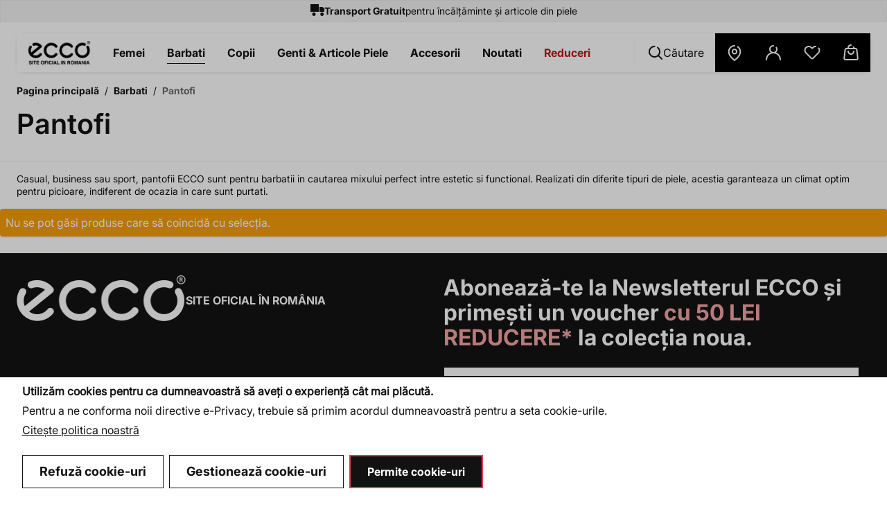

--- FILE ---
content_type: text/html; charset=UTF-8
request_url: https://www.ecco-shoes.ro/incaltaminte-barbati/pantofi-barbati.html?culoare=13&marime=25&material=185
body_size: 82588
content:
<!doctype html>
<html lang="ro">
<head >
    <meta charset="utf-8"/>
<meta name="title" content="Pantofi Barbati ECCO  | ECCO® Site Oficial in România"/>
<meta name="description" content="Casual, business sau sport, pantofii ECCO sunt pentru barbatii in cautarea mixului perfect intre estetic si functional.
"/>
<meta name="robots" content="INDEX,FOLLOW"/>
<meta name="viewport" content="width=device-width, initial-scale=1"/>
<title>Pantofi Barbati ECCO  | ECCO® Site Oficial in România</title>
<link  rel="stylesheet" type="text/css"  media="all" href="https://www.ecco-shoes.ro/static/version1768838724/frontend/Zento/ro-ecco/ro_RO/css/styles.css" />
<link  rel="manifest" href="https://www.ecco-shoes.ro/static/version1768838724/frontend/Zento/ro-ecco/ro_RO/manifest/web-manifest.json" />
<link  rel="icon" type="image/x-icon" href="https://www.ecco-shoes.ro/media/favicon/stores/1/favicon-32x32.png" />
<link  rel="shortcut icon" type="image/x-icon" href="https://www.ecco-shoes.ro/media/favicon/stores/1/favicon-32x32.png" />
<style>
.logo .object-contain { display: block; }
.checkout-onepage-success .checkout-success-page .page-title-wrapper h2 {
    font-size: 36px;
}
.hyvareactcheckout-reactcheckout-index .text-xs.text-grey-2,
.hyvareactcheckout-reactcheckout-index .page-bottom .text-grey-2,
.page-footer .subscribe #newsletter-subscribe:focus  {
color: #353535;
}


@media (min-width: 1280px){
    [title="Noutati"] + div #parent-category-node-326 ul.grid-cols-3 {
    grid-template-columns: repeat(6, minmax(0, 1fr));
}

[title="Noutati"] + div #parent-category-node-326 ul.grid-cols-3 li.level-1 .image {
    margin-bottom: 8px;
}
}

@media (max-width: 1279px) {
    #parent-category-node-326 li.level-1 > a {
        display: flex;
        align-items: center;
    }
    
    #parent-category-node-326 li.level-1 > a > span {
        max-width: 30%;
    }
}

@media (max-width: 767px) {
    #header .logo .image {
        max-width: 109px;
    }
}

.catalog-product-view .product-info .product-labels.lg\:grid-cols-12 {
    grid-template-columns: repeat(4, minmax(0, 1fr));
    margin-top: 0.5rem;
}

@media (max-width: 479px) {
    .catalog-product-view .product-info .swatch-attribute .swatch-attribute-options .swatch-option {
            min-width: 75px;
    }
}

@media (max-width: 767px) {
    .catalog-product-view .product-info .product-labels.grid {
        display: block
    }
    
    .catalog-product-view .product-info .product-labels .image .mx-auto {
        margin-left: initial;
    }
}

.copyright .text-xs {
    color: hsla(0, 0%, 100%, .7);
}

</style>            <link rel="canonical" href="https://www.ecco-shoes.ro/incaltaminte-barbati/pantofi-barbati.html" /><script>
    var BASE_URL = 'https://www.ecco-shoes.ro/';
    var THEME_PATH = 'https://www.ecco-shoes.ro/static/version1768838724/frontend/Zento/ro-ecco/ro_RO';
    var COOKIE_CONFIG = {
        "expires": null,
        "path": "\u002F",
        "domain": ".www.ecco\u002Dshoes.ro",
        "secure": true,
        "lifetime": "10080",
        "cookie_restriction_enabled": false    };
    var CURRENT_STORE_CODE = 'default';
    var CURRENT_WEBSITE_ID = '1';

    window.hyva = window.hyva || {}

    window.cookie_consent_groups = window.cookie_consent_groups || {}
    window.cookie_consent_groups['necessary'] = true;

    window.cookie_consent_config = window.cookie_consent_config || {};
    window.cookie_consent_config['necessary'] = [].concat(
        window.cookie_consent_config['necessary'] || [],
        [
            'user_allowed_save_cookie',
            'form_key',
            'mage-messages',
            'private_content_version',
            'mage-cache-sessid',
            'last_visited_store',
            'section_data_ids'
        ]
    );
    //# sourceURL=hyva-variables.js
</script>
<script>
    (function( hyva, undefined ) {

        function lifetimeToExpires(options, defaults) {

            const lifetime = options.lifetime || defaults.lifetime;

            if (lifetime) {
                const date = new Date;
                date.setTime(date.getTime() + lifetime * 1000);
                return date;
            }

            return null;
        }

        function generateRandomString() {

            const allowedCharacters = '0123456789abcdefghijklmnopqrstuvwxyzABCDEFGHIJKLMNOPQRSTUVWXYZ',
                length = 16;

            let formKey = '',
                charactersLength = allowedCharacters.length;

            for (let i = 0; i < length; i++) {
                formKey += allowedCharacters[Math.round(Math.random() * (charactersLength - 1))]
            }

            return formKey;
        }

        const sessionCookieMarker = {noLifetime: true}

        const cookieTempStorage = {};

        const internalCookie = {
            get(name) {
                const v = document.cookie.match('(^|;) ?' + name + '=([^;]*)(;|$)');
                return v ? v[2] : null;
            },
            set(name, value, days, skipSetDomain) {
                let expires,
                    path,
                    domain,
                    secure,
                    samesite;

                const defaultCookieConfig = {
                    expires: null,
                    path: '/',
                    domain: null,
                    secure: false,
                    lifetime: null,
                    samesite: 'lax'
                };

                const cookieConfig = window.COOKIE_CONFIG || {};

                expires = days && days !== sessionCookieMarker
                    ? lifetimeToExpires({lifetime: 24 * 60 * 60 * days, expires: null}, defaultCookieConfig)
                    : lifetimeToExpires(window.COOKIE_CONFIG, defaultCookieConfig) || defaultCookieConfig.expires;

                path = cookieConfig.path || defaultCookieConfig.path;
                domain = !skipSetDomain && (cookieConfig.domain || defaultCookieConfig.domain);
                secure = cookieConfig.secure || defaultCookieConfig.secure;
                samesite = cookieConfig.samesite || defaultCookieConfig.samesite;

                document.cookie = name + "=" + encodeURIComponent(value) +
                    (expires && days !== sessionCookieMarker ? '; expires=' + expires.toGMTString() : '') +
                    (path ? '; path=' + path : '') +
                    (domain ? '; domain=' + domain : '') +
                    (secure ? '; secure' : '') +
                    (samesite ? '; samesite=' + samesite : 'lax');
            },
            isWebsiteAllowedToSaveCookie() {
                const allowedCookies = this.get('user_allowed_save_cookie');
                if (allowedCookies) {
                    const allowedWebsites = JSON.parse(unescape(allowedCookies));

                    return allowedWebsites[CURRENT_WEBSITE_ID] === 1;
                }
                return false;
            },
            getGroupByCookieName(name) {
                const cookieConsentConfig = window.cookie_consent_config || {};
                let group = null;
                for (let prop in cookieConsentConfig) {
                    if (!cookieConsentConfig.hasOwnProperty(prop)) continue;
                    if (cookieConsentConfig[prop].includes(name)) {
                        group = prop;
                        break;
                    }
                }
                return group;
            },
            isCookieAllowed(name) {
                const cookieGroup = this.getGroupByCookieName(name);
                return cookieGroup
                    ? window.cookie_consent_groups[cookieGroup]
                    : this.isWebsiteAllowedToSaveCookie();
            },
            saveTempStorageCookies() {
                for (const [name, data] of Object.entries(cookieTempStorage)) {
                    if (this.isCookieAllowed(name)) {
                        this.set(name, data['value'], data['days'], data['skipSetDomain']);
                        delete cookieTempStorage[name];
                    }
                }
            }
        };

        hyva.getCookie = (name) => {
            const cookieConfig = window.COOKIE_CONFIG || {};

            if (cookieConfig.cookie_restriction_enabled && ! internalCookie.isCookieAllowed(name)) {
                return cookieTempStorage[name] ? cookieTempStorage[name]['value'] : null;
            }

            return internalCookie.get(name);
        }

        hyva.setCookie = (name, value, days, skipSetDomain) => {
            const cookieConfig = window.COOKIE_CONFIG || {};

            if (cookieConfig.cookie_restriction_enabled && ! internalCookie.isCookieAllowed(name)) {
                cookieTempStorage[name] = {value, days, skipSetDomain};
                return;
            }
            return internalCookie.set(name, value, days, skipSetDomain);
        }


        hyva.setSessionCookie = (name, value, skipSetDomain) => {
            return hyva.setCookie(name, value, sessionCookieMarker, skipSetDomain)
        }

        hyva.getBrowserStorage = () => {
            const browserStorage = window.localStorage || window.sessionStorage;
            if (!browserStorage) {
                console.warn('Browser Storage is unavailable');
                return false;
            }
            try {
                browserStorage.setItem('storage_test', '1');
                browserStorage.removeItem('storage_test');
            } catch (error) {
                console.warn('Browser Storage is not accessible', error);
                return false;
            }
            return browserStorage;
        }

        hyva.postForm = (postParams) => {
            const form = document.createElement("form");

            let data = postParams.data;

            if (! postParams.skipUenc && ! data.uenc) {
                data.uenc = btoa(window.location.href);
            }
            form.method = "POST";
            form.action = postParams.action;

            Object.keys(postParams.data).map(key => {
                const field = document.createElement("input");
                field.type = 'hidden'
                field.value = postParams.data[key];
                field.name = key;
                form.appendChild(field);
            });

            const form_key = document.createElement("input");
            form_key.type = 'hidden';
            form_key.value = hyva.getFormKey();
            form_key.name="form_key";
            form.appendChild(form_key);

            document.body.appendChild(form);

            form.submit();
        }

        hyva.getFormKey = function () {
            let formKey = hyva.getCookie('form_key');

            if (!formKey) {
                formKey = generateRandomString();
                hyva.setCookie('form_key', formKey);
            }

            return formKey;
        }

        hyva.formatPrice = (value, showSign, options = {}) => {
            const groupSeparator = options.groupSeparator;
            const decimalSeparator = options.decimalSeparator
            delete options.groupSeparator;
            delete options.decimalSeparator;
            const formatter = new Intl.NumberFormat(
                'ro\u002DRO',
                Object.assign({
                    style: 'currency',
                    currency: 'RON',
                    signDisplay: showSign ? 'always' : 'auto'
                }, options)
            );
            return (typeof Intl.NumberFormat.prototype.formatToParts === 'function') ?
                formatter.formatToParts(value).map(({type, value}) => {
                    switch (type) {
                        case 'currency':
                            return 'RON' || value;
                        case 'minusSign':
                            return '- ';
                        case 'plusSign':
                            return '+ ';
                        case 'group':
                            return groupSeparator !== undefined ? groupSeparator : value;
                        case 'decimal':
                            return decimalSeparator !== undefined ? decimalSeparator : value;
                        default :
                            return value;
                    }
                }).reduce((string, part) => string + part) :
                formatter.format(value);
        }

        const formatStr = function (str, nStart) {
            const args = Array.from(arguments).slice(2);

            return str.replace(/(%+)([0-9]+)/g, (m, p, n) => {
                const idx = parseInt(n) - nStart;

                if (args[idx] === null || args[idx] === void 0) {
                    return m;
                }
                return p.length % 2
                    ? p.slice(0, -1).replace('%%', '%') + args[idx]
                    : p.replace('%%', '%') + n;
            })
        }

        hyva.str = function (string) {
            const args = Array.from(arguments);
            args.splice(1, 0, 1);

            return formatStr.apply(undefined, args);
        }

        hyva.strf = function () {
            const args = Array.from(arguments);
            args.splice(1, 0, 0);

            return formatStr.apply(undefined, args);
        }

        /**
         * Take a html string as `content` parameter and
         * extract an element from the DOM to replace in
         * the current page under the same selector,
         * defined by `targetSelector`
         */
        hyva.replaceDomElement = (targetSelector, content) => {
            // Parse the content and extract the DOM node using the `targetSelector`
            const parser = new DOMParser();
            const doc = parser.parseFromString(content, 'text/html');
            const contentNode = doc.querySelector(targetSelector);

            // Bail if content or target can't be found
            if (!contentNode || !document.querySelector(targetSelector)) {
                return;
            }

                        hyva.activateScripts(contentNode);
            
            // Replace the old DOM node with the new content
            document.querySelector(targetSelector).replaceWith(contentNode);

            // Reload customerSectionData and display cookie-messages if present
            window.dispatchEvent(new CustomEvent("reload-customer-section-data"));
            hyva.initMessages();
        }

        hyva.removeScripts = (contentNode) => {
            const scripts = contentNode.getElementsByTagName('script');
            for (let i = 0; i < scripts.length; i++) {
                scripts[i].parentNode.removeChild(scripts[i]);
            }
            const templates = contentNode.getElementsByTagName('template');
            for (let i = 0; i < templates.length; i++) {
                const container = document.createElement('div');
                container.innerHTML = templates[i].innerHTML;
                hyva.removeScripts(container);
                templates[i].innerHTML = container.innerHTML;
            }
        }

        hyva.activateScripts = (contentNode) => {
            // Create new array from HTMLCollection to avoid mutation of collection while manipulating the DOM.
            const scripts = Array.from(contentNode.getElementsByTagName('script'));

            // Iterate over all script tags to duplicate+inject each into the head
            for (const original of scripts) {
                const script = document.createElement('script');
                original.type && (script.type = original.type);
                script.innerHTML = original.innerHTML;

                // Remove the original (non-executing) script from the contentNode
                original.parentNode.removeChild(original)

                // Add script to head
                document.head.appendChild(script);
            }

            return contentNode;
        }

        const replace = {['+']: '-', ['/']: '_', ['=']: ','};
        hyva.getUenc = () => btoa(window.location.href).replace(/[+/=]/g, match => replace[match]);

        let currentTrap;

        const focusableElements = (rootElement) => {
            const selector = 'button, [href], input, select, textarea, details, [tabindex]:not([tabindex="-1"]';
            return Array.from(rootElement.querySelectorAll(selector))
                .filter(el => {
                    return el.style.display !== 'none'
                        && !el.disabled
                        && el.tabIndex !== -1
                        && (el.offsetWidth || el.offsetHeight || el.getClientRects().length)
                })
        }

        const focusTrap = (e) => {
            const isTabPressed = e.key === 'Tab' || e.keyCode === 9;
            if (!isTabPressed) return;

            const focusable = focusableElements(currentTrap)
            const firstFocusableElement = focusable[0]
            const lastFocusableElement = focusable[focusable.length - 1]

            e.shiftKey
                ? document.activeElement === firstFocusableElement && (lastFocusableElement.focus(), e.preventDefault())
                : document.activeElement === lastFocusableElement && (firstFocusableElement.focus(), e.preventDefault())
        };

        hyva.releaseFocus = (rootElement) => {
            if (currentTrap && (!rootElement || rootElement === currentTrap)) {
                currentTrap.removeEventListener('keydown', focusTrap)
                currentTrap = null
            }
        }
        hyva.trapFocus = (rootElement) => {
            if (!rootElement) return;
            hyva.releaseFocus()
            currentTrap = rootElement
            rootElement.addEventListener('keydown', focusTrap)
            const firstElement = focusableElements(rootElement)[0]
            firstElement && firstElement.focus()
        }

        hyva.safeParseNumber = (rawValue) => {
            const number = rawValue ? parseFloat(rawValue) : null;

            return Array.isArray(number) || isNaN(number) ? rawValue : number;
        }

        const toCamelCase = s => s.split('_').map(word => word.charAt(0).toUpperCase() + word.slice(1)).join('');
        hyva.createBooleanObject = (name, value = false, additionalMethods = {}) => {

            const camelCase = toCamelCase(name);
            const key = '__hyva_bool_' + name

            return new Proxy(Object.assign(
                additionalMethods,
                {
                    [key]: !!value,
                    [name]() {return !!this[key]},
                    ['!' + name]() {return !this[key]}, // @deprecated This does not work with non-CSP Alpine
                    ['not' + camelCase]() {return !this[key]},
                    ['toggle' + camelCase]() {this[key] = !this[key]},
                    [`set${camelCase}True`]() {this[key] = true},
                    [`set${camelCase}False`]() {this[key] = false},
                }
            ), {
                set(target, prop, value) {
                    return prop === name
                        ? (target[key] = !!value)
                        : Reflect.set(...arguments);
                }
            })
        }

                hyva.alpineInitialized = (fn) => window.addEventListener('alpine:initialized', fn, {once: true})
        window.addEventListener('alpine:init', () => Alpine.data('{}', () => ({})), {once: true});
                window.addEventListener('user-allowed-save-cookie', () => internalCookie.saveTempStorageCookies())

    }( window.hyva = window.hyva || {} ));
    //# sourceURL=hyva.js
</script>
<script type="speculationrules">
{
    "tag": "Hyva Theme",
    "prefetch": [{
        "source": "document",
        "where": {
            "and": [
                { "href_matches": "/*" },
                { "not": {
                    "href_matches": ["/customer/*","/search/*","/sales/*","/wishlist/*","/checkout/*","/paypal/*","/newsletter/*","/stores/store/redirect/*"]                }},
                { "not": {
                    "selector_matches": [".no-preload", ".do-not-prerender", "[download]", "[rel~=nofollow]", "[target]"]
                }}
            ]
        },
        "eagerness": "moderate"
    }]
}
</script>
        <script type="application/ld+json">
        {"@context":"https:\/\/schema.org\/","@type":"BreadcrumbList","itemListElement":[{"@type":"ListItem","position":0,"item":{"@id":"https:\/\/www.ecco-shoes.ro\/","name":"Pagina principal\u0103"}},{"@type":"ListItem","position":1,"item":{"@id":"https:\/\/www.ecco-shoes.ro\/incaltaminte-barbati.html","name":"Barbati "}},{"@type":"ListItem","position":2,"item":{"@id":"https:\/\/www.ecco-shoes.ro\/incaltaminte-barbati\/pantofi-barbati.html?culoare=13&marime=25&material=185","name":"Pantofi"}}]}    </script>
        <script>
    window.trackZentoGtm = function track() {
        window.dataLayer = window.dataLayer || [];

        
        window.getDataLayerCookie = (name) => {
            const match = document.cookie.match(new RegExp(name + '=([^;]+)'));

            if (match) {
                return decodeURIComponent(match[1].replace(/\+/g, ' '));
            }
        };

        const dataLayerCookies = ['datalayer_customerId','datalayer_customerGroup'];

        dataLayerCookies.map((cookieName) => {
            const cookieValue = window.getDataLayerCookie(cookieName);

            if (cookieValue) {
                let dataLayerObject = {};
                dataLayerObject[cookieName.replace('datalayer_', '')] = cookieValue;
                window.dataLayer.push(dataLayerObject);
            }
        });
    }
</script>


<script>
    function gtmSnippet(id) {
        const s = document.createElement('script');
        s.text = `(function(w,d,s,l,i){w[l]=w[l]||[];w[l].push({'gtm.start':
            new Date().getTime(),event:'gtm.js'});var f=d.getElementsByTagName(s)[0],
            j=d.createElement(s),dl=l!='dataLayer'?'&l='+l:'';j.async=true;j.src=
            'https://www.googletagmanager.com/gtm.js?id='+i+dl;f.parentNode.insertBefore(j,f);
            })(window,document,'script','dataLayer','${id}');`;
        s.setAttribute('data-gtm', id);
        document.head.appendChild(s);

        const ns = document.createElement('noscript');
        ns.innerHTML = `<iframe src="https://www.googletagmanager.com/ns.html?id=${id}"
            height="0" width="0" style="display:none;visibility:hidden"></iframe>`;
        document.body.appendChild(ns);
    }

    function sendDataToGtm(payload) {
        if (typeof window.dataLayer !== 'undefined') {
            window.dataLayer.push({ ecommerce: null });
            window.dataLayer.push(payload);
        }
    };

    function initGoogleTagManager() {
        return {
            setGTMScript(id) {
                const hasGTMScript = document.querySelector(`script[data-gtm="${id}"]`);

                if (!hasGTMScript) {
                    // Fetch Google Tag Manager library code
                    gtmSnippet(id);
                    window.trackZentoGtm();
                }
            },

            init(response) {
                setTimeout(() => {
                    if (typeof window.dataLayer !== 'undefined' && response) {
                        if (response.gtm && response.gtm?.datalayer?.length) {
                            const dataLayerData = JSON.parse(response.gtm.datalayer);

                            for (index in dataLayerData) {
                                window.dataLayer.push({ ecommerce: null });
                                window.dataLayer.push(dataLayerData[index]);
                            }
                        }

                        const browserStorage = hyva.getBrowserStorage();
                        const sectionData = JSON.parse(browserStorage.getItem('mage-cache-storage'));

                        if (sectionData) {
                            const newSectionData = Object.keys(sectionData)
                            .filter((key) => key !== 'gtm')
                            .reduce((ret, key) => ({
                                ...ret, [key]: sectionData[key]
                            }), {});

                            browserStorage.setItem('mage-cache-storage', JSON.stringify(newSectionData));
                        }
                    }
                }, 300);
            },

            initiateCheckout(items) {
                if (items?.length) {
                    const payload = {
                        event: 'beginCheckout',
                        ecommerce: {
                            cart: {
                                products: this.getGtmProducts(items),
                            },
                        },
                    };

                    sendDataToGtm(payload);
                }
            },

            getGtmProducts(items) {
                const products = [];

                items.forEach((item, index) => {
                    products.push(this.getGtmProduct(item, index + 1));
                });

                return products;
            },

            getGtmProduct(item, position = 0) {
                const product = {
                    id: item.product_id || item.productId,
                    sku: item.product_sku || item.productSku,
                    name: item.product_name || item.productName,
                    price: item.product_price_value || item.priceAmount,
                    quantity: item.qty || item.quantity,
                    ...(item.options?.length ? { variant: item.options.reduce((r, o) => ({ ...r, [o.label]: o.value }), {}) } : null),
                    ...(item.selectedConfigOptions?.length ? { variant: item.selectedConfigOptions.reduce((r, o) => ({ ...r, [o.option]: o.value }), {}) } : null),
                    position: position,
                };

                return product;
            },

            initiatePersonalInfo(data) {
                if (data) {
                                            const payload = {
                            event: 'set_checkout_option',
                            ecommerce: {
                                checkout_step: 1,
                                checkout_option: data.createAccount ? 'LoggedIn Checkout' : 'Guest Checkout',
                            },
                        };

                        sendDataToGtm(payload);
                    
                                            const customPayload = {
                            event: 'checkoutOption',
                            label: 'Checkout Option',
                            ecommerce: {
                                currencyCode: 'RON',
                                checkout_option: {
                                    actionField: {
                                        step: 1,
                                        option: data.createAccount ? 'LoggedIn Checkout' : 'Guest Checkout',
                                    },
                                },
                            },
                        };

                        sendDataToGtm(customPayload);
                                    }
            },

            initiateShippingInfo(data) {
                if (data) {
                    const payload = {
                        event: 'checkoutOption',
                        eventCategory: 'Ecommerce',
                        eventAction: 'Checkout Option',
                        eventLabel: 'Checkout Steps ' + data.shippingTier,
                        ecommerce: {
                            currencyCode: 'RON',
                            checkout: {
                                products: this.getCheckoutGtmProducts(data.items),
                            },
                            checkout_option: {
                                actionField: {
                                    step: 2,
                                    option: data.shippingTier,
                                }
                            }
                        },
                    };

                    sendDataToGtm(payload);

                                            const customPayload = {
                            event: 'add_shipping_info',
                            label: 'Checkout Option',
                            ecommerce: {
                                currency: 'RON',
                                value: data.totals,
                                shipping_tier: data.shippingTier,
                                items: data.items
                                    ? data.items.map((product) => {
                                        return {
                                        item_id: product.productSku,
                                        item_name: product.productName,
                                        // item_category: product.category ? product.category.map((cat) => cat.name).join('/') : '',
                                        // item_list_name: product.category ? product.category.map((cat) => cat.name).join('/') : '',
                                        // item_variant: productVariant(product),
                                        price: product.price,
                                        quantity: product.quantity ?? 1,
                                        affiliation: 'Google Merchandise Store',
                                        };
                                    })
                                    : [],
                            },
                        };

                        sendDataToGtm(customPayload);
                                    }
            },

            initiatePaymentInfo(data) {
                if (data) {
                    const payload = {
                        event: 'checkoutOption',
                        eventCategory: 'Ecommerce',
                        eventAction: 'Checkout Option',
                        eventLabel: 'Checkout Steps ' + data.paymentType,
                        ecommerce: {
                            currencyCode: 'RON',
                            checkout: {
                                products: this.getCheckoutGtmProducts(data.items),
                            },
                            checkout_option: {
                                actionField: {
                                    step: 3,
                                    option: data.paymentType,
                                }
                            }
                        },
                    };

                    sendDataToGtm(payload);

                                            const customPayload = {
                            event: 'add_payment_info',
                            label: 'Checkout Option',
                            ecommerce: {
                                currency: 'RON',
                                value: data.totals,
                                payment_type: data.paymentType,
                                items: data.items
                                    ? data.items.map((product) => {
                                        return {
                                        item_id: product.sku,
                                        item_name: product.name,
                                        // item_category: product.category ? product.category.map((cat) => cat.name).join('/') : '',
                                        // item_list_name: product.category ? product.category.map((cat) => cat.name).join('/') : '',
                                        // item_variant: productVariant(product),
                                        price: product.price,
                                        quantity: product.qty ?? 1,
                                        affiliation: 'Google Merchandise Store',
                                        };
                                    })
                                    : [],
                            },
                        };

                        sendDataToGtm(customPayload);
                                    }
            },

            getCheckoutGtmProducts(items) {
                const products = [];

                Object.values(items).forEach((item, index) => {
                    products.push(this.getCheckoutGtmProduct(item, index + 1));
                });

                return products;
            },

            getCheckoutGtmProduct(item, position = 0) {
                const product = {
                    id: item.productId,
                    sku: item.productSku,
                    name: item.productName,
                    price: item.priceAmount,
                    quantity: item.quantity,
                    brand: item.productBrand,
                    category: item.productCategories,
                    ...(item.selectedConfigOptions?.length
                        ? {
                            variant: item.selectedConfigOptions.reduce(
                                (r, o) => ({ ...r, [o.option]: o.value }),
                                {}
                            ),
                        }
                        : null),
                    position: position,
                };

                return product;
            },

            eventListeners: {
                ['@analytics-gtm.window']($event) {
                    this.setGTMScript($event.detail.id);
                },
                ['@private-content-loaded.window']($event) {
                    this.init($event.detail.data);
                },
                ['@analytics-begin-checkout.window']($event) {
                    this.initiateCheckout($event.detail.items);
                },
                ['@analytics-personal-info.window']($event) {
                    this.initiatePersonalInfo($event.detail);
                },
                ['@analytics-shipping-info.window']($event) {
                    this.initiateShippingInfo($event.detail);
                },
                ['@analytics-payment-info.window']($event) {
                    this.initiatePaymentInfo($event.detail);
                },
            }
        }
    }
</script>
</head>
<body id="html-body" class="page-with-filter page-products categorypath-incaltaminte-barbati-pantofi-barbati category-pantofi-barbati catalog-category-view page-layout-1column">
    <div
        class="hidden"
        x-data="initGoogleTagManager()"
        x-spread="eventListeners"
        x-bind="eventListeners"
    >
    </div>
    <div
        class="hidden"
        x-data="initFbq()"
        x-spread="eventListeners"
        x-bind="eventListeners"
    >
    </div>
<script>
    function fbqTrack() {
                    var fbqJson = [{"fbq":{"action":"ViewCategory","body":{"content_category":"Barbati \/Pantofi"},"id":"ViewCategory.264.2026-01-27 07:02:52"}}];

            for (const key in fbqJson) {
                Object.values(fbqJson[key]).forEach((val) => {
                    fbq('track', val.action, val.body, val.id);
                });
            }
            }
</script>

<script>
    function fbqSnippet(id) {
        const s = document.createElement('script');

        s.text = `!function(f,b,e,v,n,t,s)
            {if(f.fbq)return;n=f.fbq=function(){n.callMethod?
            n.callMethod.apply(n,arguments):n.queue.push(arguments)};
            if(!f._fbq)f._fbq=n;n.push=n;n.loaded=!0;n.version='2.0';
            n.queue=[];t=b.createElement(e);t.async=!0;
            t.src=v;s=b.getElementsByTagName(e)[0];
            s.parentNode.insertBefore(t,s)}(window, document,'script',
            'https://connect.facebook.net/en_US/fbevents.js')`;
        s.setAttribute('data-fbq', id);

        document.head.appendChild(s);
    }

    function initFbq() {
        return {
            setFbqScript(id) {
                const hasFbqScript = document.querySelector(`script[data-fbq="${id}"]`);

                if (!hasFbqScript) {
                    // Fetch Facebook Pixel library code
                    fbqSnippet(id);

                    // Initialize Facebook Pixel
                    fbq('init', id);
                    fbq('track', 'PageView');

                    fbqTrack();
                }
            },

            init(response) {
                setTimeout(() => {
                    if (typeof fbq !== 'undefined' && response) {
                        if (response.fbq && Object.keys(response.fbq).length > 0) {
                            const fbqData = JSON.parse(response.fbq.payload);

                            for (index in fbqData) {
                                fbq('track', fbqData[index]['action'], fbqData[index]['body'], fbqData[index]['id']);
                            }
                        }

                        const browserStorage = hyva.getBrowserStorage();
                        const sectionData = JSON.parse(browserStorage.getItem('mage-cache-storage'));

                        if (sectionData) {
                            const newSectionData = Object.keys(sectionData)
                                .filter((key) => key !== 'fbq')
                                .reduce((ret, key) => ({
                                    ...ret, [key]: sectionData[key]
                                }), {});

                            browserStorage.setItem('mage-cache-storage', JSON.stringify(newSectionData));
                        }
                    }
                }, 300);
            },

            initiateCheckout(items) {
                if (items?.length) {
                    const payload = {
                        action: 'InitiateCheckout',
                        body: { ...this.getFBQOrder(items) },
                        id: this.getFBQEventId('InitiateCheckout', items),
                    };

                    this.sendDataToAnalytics(payload);
                }
            },

            getFBQEventId(action, products) {
                const ids = products.map((p) => p.item_id || p.id);
                let id = '';

                if (ids) {
                    id = ids.join('.') + '.';
                }

                return action + '.' + id + Date.now();
            },

            getFBQOrder(products) {
                const content_ids = [];
                const contents = [];
                let value = 0;
                let num_items = 0;
                let content_name = '';

                products.forEach((item) => {
                    content_ids.push(item.product_sku || item.productSku);

                    contents.push({
                        id: item.product_sku || item.productSku,
                        quantity: item.qty || item.quantity,
                        item_price: item.product_price_value || item.priceAmount,
                    });

                    num_items += Number(item.qty || item.quantity);

                    const price = (item.product_price_value || item.priceAmount) * (item.qty || item.quantity);
                    value += price;

                    content_name = content_name + (item.product_name || item.productName) + ', ';
                });

                content_name = content_name.slice(0, -2); // Remove last comma

                return {
                    value,
                    content_ids,
                    contents,
                    content_name,
                    num_items,
                    content_type: 'product',
                    currency: 'RON',
                };
            },

            initiatePaymentInfo(data) {
                if (data) {
                    const products = Object.values(data.items);
                    const payload = {
                        action: 'AddPaymentInfo',
                        body: { ...this.getFBQOrder(products) },
                        id: this.getFBQEventId('AddPaymentInfo', products),
                    };

                    this.sendDataToAnalytics(payload);
                }
            },

            sendDataToAnalytics(payload) {
                if (typeof fbq !== 'undefined') {
                    fbq('track', payload.action, payload.body, payload.id);
                }
            },

            eventListeners: {
                ['@analytics-fbq.window']($event) {
                    this.setFbqScript($event.detail.id);
                },
                ['@private-content-loaded.window']($event) {
                    this.init($event.detail.data);
                },
                                ['@analytics-cart-begin-checkout.window']($event) {
                    this.initiateCheckout($event.detail.items);
                },
                                ['@analytics-payment-info.window']($event) {
                    this.initiatePaymentInfo($event.detail);
                },
            }
        }
    }
</script>
<input name="form_key" type="hidden" value="JI7o9LVjYkiekiTU" />
    <noscript>
        <section class="message global noscript border-b-2 border-blue-500 bg-blue-50 shadow-none m-0 px-0 rounded-none font-normal">
            <div class="container text-center">
                <p>
                    <strong>JavaScript pare a fi dezactivat în browser-ul dumneavoastră.</strong>
                    <span>
                        Pentru a avea cea mai bună experiență pe site-ul nostru, asigurați-vă că activați Javascript în browser-ul dumneavoastră.                    </span>
                </p>
            </div>
        </section>
    </noscript>


<script>
    document.body.addEventListener('touchstart', () => {}, {passive: true})
</script>
<div class="widget block block-static-block" role="region" aria-label="Static&#x20;Block">
    <style>#html-body [data-pb-style=DL42R1A]{justify-content:flex-start;display:flex;flex-direction:column;background-position:left top;background-size:cover;background-repeat:no-repeat;background-attachment:scroll;border-style:solid;border-color:#eaeaea;border-width:1px;padding-top:3px;padding-bottom:3px}</style><div data-content-type="row" data-appearance="full-width" data-enable-parallax="0" data-parallax-speed="0.5" data-background-images="{}" data-background-type="image" data-video-loop="true" data-video-play-only-visible="true" data-video-lazy-load="true" data-video-fallback-src="" data-width="" data-height="" data-mobile-width="" data-mobile-height="" data-loading="lazy" data-resize="xc" data-is-background="yes" data-element="main" data-pb-style="DL42R1A"><div class="row-full-width-inner" data-element="inner"><div class="usp container" data-content-type="html" data-appearance="default" data-element="main" data-decoded="true"><ul id="usp-inline" class="flex justify-center text-sm">
<li class="icon-usp-1"><strong>Transport Gratuit</strong>pentru încălțăminte și articole din piele</li>
</ul></div></div></div></div>

<script>
    (function(hyva) {
                const formValidationRules = {
            required(value, options, field, context) {
                const el = field.element.type === 'hidden' ? createTextInputFrom(field.element) : field.element,
                    fieldName = getFieldName(field),
                    msg = fieldName
                        ? hyva.str('\u00251\u0020c\u00E2mp\u0020este\u0020obligatoriu.', fieldName)
                        : 'Acesta\u0020este\u0020un\u0020c\u00E2mp\u0020obligatoriu.';

                if (el.type === 'radio' || el.type === 'checkbox') {
                    return (value === undefined || value.length === 0) ? msg : true;
                }

                el.setAttribute('required', '');
                el.checkValidity();

                return el.validity.valueMissing ? msg : true;
            },
            maxlength(value, options, field, context) {
                const n = Number(options)
                if (value.length > n) {
                    const fieldName = getFieldName(field);
                    return fieldName
                        ? n === 1
                            ? hyva.str('\u00251\u0020field\u0020cannot\u0020be\u0020longer\u0020than\u00201\u0020character.', fieldName)
                            : hyva.str('\u00251\u0020field\u0020cannot\u0020be\u0020longer\u0020than\u0020\u00252\u0020characters.', fieldName, options)
                        : n === 1
                            ? 'Please\u0020enter\u0020no\u0020more\u0020than\u00201\u0020character.'
                            : hyva.strf('Please\u0020enter\u0020no\u0020more\u0020than\u0020\u00250\u0020characters.', options);
                }
                return true;
            },
            minlength(value, options, field, context) {
                const n = Number(options)
                if (value.length > 0 && value.length < n) {
                    const fieldName = getFieldName(field);
                    return fieldName
                        ? n === 1
                            ? hyva.str('\u00251\u0020field\u0020must\u0020be\u0020at\u0020least\u00201\u0020character\u0020long.', fieldName)
                            : hyva.str('\u00251\u0020field\u0020must\u0020be\u0020at\u0020least\u0020\u00252\u0020characters\u0020long.', fieldName, options)
                        : n === 1
                            ? 'Please\u0020enter\u0020at\u0020least\u00201\u0020character.'
                            : hyva.strf('Introduce\u021Bi\u0020cel\u0020pu\u021Bin\u0020\u00250\u0020caractere.\u0020', options);
                }
                return true;
            },
            max(value, options, field, context) {
                field.element.setAttribute('max', options);
                field.element.checkValidity();
                if (field.element.validity.rangeOverflow) {
                    const fieldName = getFieldName(field);
                    return fieldName
                        ? hyva.str('\u00251\u0020field\u0020must\u0020contain\u0020a\u0020value\u0020less\u0020than\u0020or\u0020equal\u0020to\u0020\u0022\u00252\u0022.', fieldName, options)
                        : hyva.strf('Please\u0020enter\u0020a\u0020value\u0020less\u0020than\u0020or\u0020equal\u0020to\u0020\u0022\u00250\u0022.', options);
                }
                return true;
            },
            min(value, options, field, context) {
                field.element.setAttribute('min', options);
                field.element.checkValidity();
                if (field.element.validity.rangeUnderflow) {
                    const fieldName = getFieldName(field);
                    return fieldName
                        ? hyva.str('\u00251\u0020field\u0020must\u0020contain\u0020a\u0020value\u0020greater\u0020than\u0020or\u0020equal\u0020to\u0020\u0022\u00252\u0022.', fieldName, options)
                        : hyva.strf('Please\u0020enter\u0020a\u0020value\u0020greater\u0020than\u0020or\u0020equal\u0020to\u0020\u0022\u00250\u0022.', options);
                }
                return true;
            },
            step(value, options, field, context) {
                field.element.setAttribute('step', options);
                field.element.checkValidity();
                if (field.element.validity.stepMismatch) {
                    const val = Number(value),
                        step = Number(options),
                        fieldName = getFieldName(field),
                        nearestLowerValue = Math.floor(val / step) * step,
                        nearestUpperValue = Math.ceil(val / step) * step;
                    return fieldName
                        ? hyva.str('\u00251\u0020field\u0020is\u0020invalid.\u0020The\u0020two\u0020nearest\u0020valid\u0020values\u0020are\u0020\u0022\u00252\u0022\u0020and\u0020\u0022\u00253\u0022.', fieldName, nearestLowerValue, nearestUpperValue)
                        : hyva.strf('Please\u0020enter\u0020a\u0020valid\u0020value.\u0020The\u0020two\u0020nearest\u0020valid\u0020values\u0020are\u0020\u0022\u00250\u0022\u0020and\u0020\u0022\u00251\u0022.', nearestLowerValue, nearestUpperValue);
                }
                return true;
            },
            pattern(value, options, field, context) {
                field.element.setAttribute('pattern', options);
                field.element.checkValidity();
                if (field.element.validity.patternMismatch) {
                    const fieldName = getFieldName(field);
                    return fieldName
                        ? field.element.pattern
                            ? hyva.str('\u00251\u0020field\u0020must\u0020match\u0020the\u0020requested\u0020format\u003A\u0020\u00252.', fieldName, field.element.pattern)
                            : hyva.str('\u00251\u0020field\u0020must\u0020match\u0020the\u0020requested\u0020format.', fieldName)
                        : field.element.pattern
                            ? hyva.strf('Please\u0020match\u0020the\u0020requested\u0020format\u003A\u0020\u00250.', field.element.pattern)
                            : 'Please\u0020match\u0020the\u0020requested\u0020format.';
                }
                return true;
            },
            email(value, options, field, context) {
                                const rule = /^([a-z0-9,!\#\$%&'\*\+\/=\?\^_`\{\|\}~-]|[\u00A0-\uD7FF\uF900-\uFDCF\uFDF0-\uFFEF])+(\.([a-z0-9,!\#\$%&'\*\+\/=\?\^_`\{\|\}~-]|[\u00A0-\uD7FF\uF900-\uFDCF\uFDF0-\uFFEF])+)*@([a-z0-9-]|[\u00A0-\uD7FF\uF900-\uFDCF\uFDF0-\uFFEF])+(\.([a-z0-9-]|[\u00A0-\uD7FF\uF900-\uFDCF\uFDF0-\uFFEF])+)*\.(([a-z]|[\u00A0-\uD7FF\uF900-\uFDCF\uFDF0-\uFFEF]){2,})$/i;
                if (value.length > 0 && !rule.test(value)) {
                    const fieldName = getFieldName(field);
                    return fieldName
                        ? hyva.str('\u00251\u0020field\u0020must\u0020contain\u0020a\u0020valid\u0020email\u0020address\u0020\u0028Ex\u003A\u0020johndoe\u0040domain.com\u0029.', fieldName)
                        : 'Introduce\u021Bi\u0020o\u0020adres\u0103\u0020email\u0020valid\u0103\u0020\u0028Ex\u003A\u0020ionpopescu\u0040gmail.com\u0029.';
                }
                return true;
            },
            password(value, options, field, context) {
                const rule = /^(?=.*?[A-Z])(?=.*?[a-z])(?=.*?[0-9])(?=.*?[#?!@$%^&*-]).{8,}$/;
                if (value.length > 0 && !rule.test(value)) {
                    const fieldName = getFieldName(field);
                    return fieldName
                        ? hyva.str('\u00251\u0020field\u0020must\u0020contain\u0020at\u0020least\u0020one\u0020upper\u0020case,\u0020one\u0020lower\u0020case,\u0020one\u0020digit\u0020and\u0020one\u0020special\u0020character\u0020\u0028\u0023\u003F\u0021\u0040\u0024\u0025\u005E\u0026\u002A\u002D\u0029', fieldName)
                        : 'Please\u0020provide\u0020at\u0020least\u0020one\u0020upper\u0020case,\u0020one\u0020lower\u0020case,\u0020one\u0020digit\u0020and\u0020one\u0020special\u0020character\u0020\u0028\u0023\u003F\u0021\u0040\u0024\u0025\u005E\u0026\u002A\u002D\u0029';
                }
                return true;
            },
            equalTo(value, options, field, context) {
                const dependencyField = context.fields[options].element;
                if (value !== dependencyField.value) {
                    const dependencyFieldName =
                        dependencyField.label ||
                        dependencyField.title ||
                        (dependencyField.labels && dependencyField.labels[0] && dependencyField.labels[0].innerText) ||
                        dependencyField.name,
                        fieldName = getFieldName(field);
                    return fieldName
                        ? hyva.str('\u00251\u0020field\u0020value\u0020must\u0020be\u0020the\u0020same\u0020as\u0020\u0022\u00252\u0022.', fieldName, dependencyFieldName)
                        : hyva.strf('Confirmarea\u0020parolei\u0020dumneavoastr\u0103\u0020trebuie\u0020s\u0103\u0020coincid\u0103\u0020cu\u0020\u0022\u00250\u0022.', dependencyFieldName);
                }
                return true;
            }
        };

                function raceSome(promises, pred) {
            return new Promise((resolve, reject) => {

                if (promises.length === 0) {
                    return resolve();
                }

                let settled = false, nDone = 0;

                const resolveIf = v => {
                    if (!settled && (pred(v) || ++nDone === promises.length)) {
                        settled = true;
                        resolve(v);
                    }
                    return v;
                }

                promises.map(promise => {
                    promise.then(resolveIf).catch(reason => {
                        settled = true;
                        reject(reason)
                    });
                    return promise;
                });
            });
        }

        const INPUT_ATTRIBUTE_RULES = {min: 'min', max: 'max', required: 'required', minlength: 'minlength', maxlength: 'maxlength', step: 'step', pattern: 'pattern'}
        const INPUT_TYPE_RULES = {email: 'email'}

        function getRules(element) {
            let rules = {};
            Object.keys(INPUT_ATTRIBUTE_RULES).forEach(attrName => {
                if (element.hasAttribute(attrName)) {
                    rules[INPUT_ATTRIBUTE_RULES[attrName]] = element.getAttribute(attrName);
                }
            })
            if (INPUT_TYPE_RULES[element.type]) {
                rules[INPUT_TYPE_RULES[element.type]] = true;
            }

            if (element.dataset.validate) {
                try {
                    Object.assign(rules, JSON.parse(element.dataset.validate));
                } catch (error) {
                    console.error('Validator error. Cannot parse data-validate attribute of element:\n', element);
                }
            }

            return rules;
        }

        function isInvalidRuleResult(ruleState) {
            return typeof ruleState === 'string' || !ruleState || (ruleState.type && ruleState.content);
        }

        async function runValidateFn(rule, options, value, field) {
            return formValidationRules[rule](value, options, field, this);
        }

        function generateId() {
            let id;
            do {
                id = `${this.idPrefix}-${++this.idSeq}`;
            } while (document.getElementById(id));
            return id;
        }

        function isVisible(element) {
            const el = element.type !== 'hidden' ? element : (element.parentElement || {});
            return !!(el.offsetWidth || el.offsetHeight || el.getClientRects().length)
        }

        function elementWillValidate(element) {
            return (element.willValidate || element.type === 'hidden')
                && element.tagName !== 'BUTTON'
                && element.disabled === false
                && !(element.tagName === 'INPUT' && element.type === 'submit')
                && (element.hasAttribute('data-validate-hidden') || isVisible(element))
        }

        function createMessageContainer(el, fieldWrapperClassName) {
            if (! el.parentElement) {
                return;
            }
            const refocus = document.activeElement === el;
            const wrapper = document.createElement('div');
            wrapper.classList.add.apply(wrapper.classList, fieldWrapperClassName.split(' '));
            el.parentElement.insertBefore(wrapper, el);
            wrapper.appendChild(el);
            refocus && document.activeElement !== el && el.focus();
            return wrapper;
        }

        function containerNotFound(selector, el) {
            const msg = `Cannot find message container element ${selector} of ${el.name}`;
            console.error(msg, el);
            throw msg;
        }

        function createTextInputFrom(el) {
            const text = document.createElement('INPUT');
            text.type = 'text';
            text.value = el.value;
            return text;
        }

        function classNamesToSelector(classNames) {
            return classNames.split(' ')
                .filter(className => className.length > 0)
                .map(className => `.${className}`)
                .join('')
        }

        function hasMessagesWrapper(field, messagesWrapperClassName) {
            return this.getMessageContainer(field).querySelector(classNamesToSelector(messagesWrapperClassName));
        }

        function getMessagesWrapper(field, messagesWrapperClassName) {
            if (hasMessagesWrapper.call(this, field, messagesWrapperClassName)) {
                return this.getMessageContainer(field).querySelector(classNamesToSelector(messagesWrapperClassName));
            }

            const msgWrapper = document.createElement('ul');
            const msgId = generateId.call(this);
            msgWrapper.id = msgId;
            field.element.setAttribute('aria-errormessage', msgId);
            field.element.setAttribute('aria-describedby', msgId);
            msgWrapper.classList.add.apply(msgWrapper.classList, messagesWrapperClassName.split(' '));
            if (field.validateOnChange) {
                msgWrapper.setAttribute('aria-live', 'polite');
            }
            this.getMessageContainer(field).appendChild(msgWrapper);

            return msgWrapper;
        }

        function getCheckedValues(field) {
            const name = field.element.name.replace(/([\\"])/g, '\\$1');
            const elements = field.element.form.querySelectorAll('input[name="' + name + '"]:checked');
            return Array.from(elements).map(el => el.value);
        }

        function escapeHtml(s) {
            const div = document.createElement('div')
            div.innerText = s;
            return div.innerHTML;
        }

        
        function formValidation(form, options = {}) {
            const formElement = form || this.$el;

            if (formElement.dataset && formElement.dataset.options) {
                try {
                    options = Object.assign(options, JSON.parse(formElement.dataset.options || '{}'));
                } catch (e) {
                    throw new Error('Cannot read the form options from the data-options attribute: not valid JSON');
                }
            }

            // Disable browser default validation
            if (formElement.tagName === 'FORM') {
                formElement.setAttribute('novalidate', '');
            } else {
                console.error('formValidation can be initialized only on FORM element', formElement);
                return;
            }

            options = Object.assign({
                fieldWrapperClassName: 'field field-reserved',
                messagesWrapperClassName: 'messages',
                validClassName: 'field-success',
                invalidClassName: 'field-error',
                pageMessagesWrapperSelector: null,
                scrollToFirstError: true,
            }, options || {});

            return {
                state: {
                    valid: false,
                },
                fields: {},
                idSeq: 0,
                idPrefix: formElement.id || 'vld-msg',
                setupFields(elements) {
                    this.fields = {};
                    Array.from(elements).forEach(element => {
                        if (elementWillValidate(element)) {
                            this.setupField(element);
                        }
                    });
                },
                setupField(element) {
                    if (! element) return;
                    const onChange = !!element.dataset.onChange;
                    if (elementWillValidate(element)) {
                        const rules = getRules(element);
                        if (Object.keys(rules).length > 0) {
                            if (this.fields[element.name]) {
                                Object.assign(this.fields[element.name].rules, rules);
                            } else {
                                this.fields[element.name] = {
                                    element,
                                    rules: rules,
                                    validateOnChange: onChange,
                                    state: {
                                        valid: null,
                                        rules: {}
                                    }
                                }
                            }
                        }
                    } else {
                        console.error('Element will not validate', element);
                    }
                },
                onSubmit(event) {
                    if (event.target.tagName === 'FORM') {
                        event.preventDefault();

                        this.validate()
                            .then(() => event.target.submit())
                            .catch(invalidElements => {});
                    }
                },
                onChange(event) {
                    event.target.dataset.onChange = 'true';
                    if (!Object.keys(this.fields).length) {
                        this.setupFields(formElement.elements);
                    }
                    if (!Object.keys(this.fields).includes(event.target.name)) {
                        this.setupField(event.target);
                    }
                    const field = this.fields[event.target.name];

                    this.validateField(field);
                    field && field.element.removeAttribute('data-on-change')
                },
                validateSafe() {
                    return new Promise(resolve => this.validate().then(() => resolve(true)).catch(() => {}))
                },
                validate() {
                    if (!Object.keys(this.fields).length || !Object.keys(this.fields).length !== formElement.elements.length) {
                        this.setupFields(formElement.elements);
                    }
                    return new Promise(async (resolve, reject) => {
                        if (formElement.elements) {
                                                        await raceSome(this.validateFields(), result => result !== true)
                            const invalidFields = Object.values(this.fields).filter(field => !field.state.valid);
                            this.state.valid = invalidFields.length === 0;
                            if (this.state.valid) {
                                resolve();
                            } else {
                                if (options.scrollToFirstError && invalidFields.length > 0) {
                                    invalidFields[0].element.focus()
                                    invalidFields[0].element.select && invalidFields[0].element.select();
                                }
                                reject(invalidFields.map(field => field.element));
                            }
                        }
                    });
                },
                                validateFields() {
                    const fields = Object.values(this.fields);

                                        fields.forEach(field => {
                        this.getMessageContainer(field).classList.remove(options.validClassName, options.invalidClassName)
                    });
                                        return fields.map(field => this.validateField(field))
                },
                                validateField(field) {
                                        if (! field || ! elementWillValidate(field.element)) {
                        return new Promise(resolve => resolve(true))
                    }

                    let value;
                    if (field.element.type === 'checkbox') {
                        value = getCheckedValues(field);
                    } else if (field.element.type === 'radio') {
                        value = getCheckedValues(field)[0] || undefined;
                    } else if (field.element.tagName === 'SELECT' && field.element.multiple) {
                        value = Array.from(field.element.selectedOptions).map(opt => opt.value);
                    } else {
                        value = field.element.value;
                    }

                    const rules = field.rules || {};

                                        field.state.valid = true;
                    this.showFieldState(field);

                
                                        const fieldValidations = Object.keys(rules).filter(rule => formValidationRules[rule]).map(async rule => {
                        return runValidateFn.call(this, rule, rules[rule], value, field).then(result => {
                            field.state.rules[rule] = result;
                            return result;
                        })
                    });

                    return new Promise(resolve => {
                                                Promise.all(fieldValidations).then(results => {
                                                                                    field.state.valid = !elementWillValidate(field.element) || rules.length === 0 || !results.some(isInvalidRuleResult)
                            this.showFieldState(field);
                            resolve(field.state.valid);
                        })
                    });
                },
                                getMessagesByField(field) {
                    const messages = [];
                    const invalidRules = Object.keys(field.state.rules).filter(rule => isInvalidRuleResult(field.state.rules[rule]));

                    field.rules && Object.keys(field.rules).forEach((rule) => {
                        if (invalidRules.includes(rule)) {
                            const customMessage = field.element.getAttribute('data-msg-' + rule);
                            const message = customMessage ? customMessage : field.state.rules[rule];
                            const ruleOptions = JSON.parse(JSON.stringify(field.rules[rule]));

                            if (typeof message === 'undefined' || message === null || (typeof message !== 'string' && ! message.type)) {
                                messages.push(hyva.strf('Validation rule "%0" failed.', rule));
                            } else if (Array.isArray(ruleOptions)) {
                                ruleOptions.unshift(message.type ? message.content : message);
                                const content = hyva.strf.apply(null, ruleOptions);
                                messages.push(message.type ? {type: message.type, content} : content);
                            } else {
                                const content = hyva.strf(message.type ? message.content : message, ruleOptions)
                                messages.push(message.type ? {type: message.type, content} : content);
                            }
                        }
                    });
                    return messages;
                },
                /** @deprecated */
                getFieldWrapper(field) {
                                        return this.getMessageContainer(field)
                },
                getMessageContainer(field) {
                    let container;
                    const pageSelector = field.element.getAttribute('data-validation-container') || options.pageMessagesContainerSelector;
                    if (pageSelector) {
                        container = document.querySelector(pageSelector)
                            || containerNotFound(pageSelector, field.element)
                    } else {
                        const containerSelector = classNamesToSelector(options.fieldWrapperClassName);
                        container = field.element.closest(containerSelector)
                            || createMessageContainer(field.element, options.fieldWrapperClassName)
                            || containerNotFound(containerSelector, field.element);
                    }

                    return container;
                },
                showFieldState(field) {
                    const container = this.getMessageContainer(field),
                        hasErrorMessages = hasMessagesWrapper.call(this, field, options.messagesWrapperClassName),
                        messages = this.getMessagesByField(field).map(m => {
                            return m.type !== 'html' ? escapeHtml(m.type ? m.content : m) : m.content;
                        });
                    container.classList.toggle(options.validClassName, field.state.valid && ! hasErrorMessages);
                    container.classList.toggle(options.invalidClassName, !field.state.valid || hasErrorMessages);
                    this.createHtmlErrorMessage(field, messages);

                    if (field.state.valid) {
                        field.element.removeAttribute('aria-invalid');
                    } else {
                        field.element.setAttribute('aria-invalid', 'true');
                        if (! document.activeElement) {
                            field.element.focus();
                        }
                    }
                },
                removeMessages(field, messagesClass) {
                    if (! hasMessagesWrapper.call(this, field, messagesClass || options.messagesWrapperClassName)) {
                        return;
                    }

                    const msgWrapper = getMessagesWrapper.call(this, field, messagesClass || options.messagesWrapperClassName);
                    const messages = msgWrapper.querySelectorAll(`[data-msg-field='${field.element.name}']`);
                    Array.from(messages).forEach(msg => msg.remove());
                    if (msgWrapper && msgWrapper.childElementCount === 0) {
                        field.element.removeAttribute('aria-errormessage');
                        field.element.removeAttribute('aria-describedby');
                        msgWrapper.remove();
                    }
                },
                createErrorMessage(field, messages) {
                    const htmlMessages = (Array.isArray(messages) ? messages : [messages]).map(escapeHtml)
                    this.createHtmlErrorMessage(field, htmlMessages);
                },
                createHtmlErrorMessage(field, messages) {
                    this.removeMessages(field, options.messagesWrapperClassName);
                    field.element.removeAttribute('aria-errormessage');
                    field.element.removeAttribute('aria-describedby');

                    if (!field.state.valid) {
                        const msgWrapper = this.addHtmlMessages(field, options.messagesWrapperClassName, messages);
                        field.element.setAttribute('aria-errormessage', msgWrapper.id);
                        field.element.setAttribute('aria-describedby', msgWrapper.id);
                    }
                },
                /** @deprecated */
                createMessage(field, message) {
                                        return this.addMessages(field, options.messagesWrapperClassName, message);
                },
                addMessages(field, messagesClass, messages) {
                    const htmlMessages = (Array.isArray(messages) ? messages : [messages]).map(escapeHtml)
                    return this.addHtmlMessages(field, messagesClass, htmlMessages);
                },
                addHtmlMessages(field, messagesClass, htmlMessages) {
                    const msgWrapper = getMessagesWrapper.call(this, field, messagesClass);

                    (Array.isArray(htmlMessages) ? htmlMessages : [htmlMessages]).forEach((htmlMessage) => {
                        const li = document.createElement('li');
                        li.innerHTML = htmlMessage;
                        li.setAttribute('data-msg-field', field.element.name);
                        msgWrapper.appendChild(li);
                    });

                    return msgWrapper;
                },
                setField(name, value) {
                    this.fields[name].element.value = value;
                    this.fields[name].element.dispatchEvent((new Event('input')));
                    this.validateField(this.fields[name]);
                }
            }
        }

        function getFieldName(field) {
                        const fieldName = field.element?.getAttribute('title')
                || document.querySelector(`label[for="${field.element?.id}"]`)?.innerText;

            return fieldName
                ? fieldName.trim()
                : '';
        }

        hyva.formValidation = formValidation;
        hyva.formValidation.rules = formValidationRules;
        hyva.formValidation.setInputAttributeRuleName = (attrName, ruleName) => INPUT_ATTRIBUTE_RULES[attrName] = ruleName || attrName;
        hyva.formValidation.setInputTypeRuleName = (typeName, ruleName) => INPUT_TYPE_RULES[typeName] = ruleName || typeName;
        hyva.formValidation.addRule = (name, validator) => formValidationRules[name] = validator;
        hyva.formValidation.getFieldName = getFieldName;
    }(window.hyva = window.hyva || {}));

    window.addEventListener('alpine:init', () => {
        Alpine.data('hyva.formValidation', hyva.formValidation);
        Alpine.data('hyva.formValidation($el)', hyva.formValidation);
    }, {once: true});
    //# sourceURL=hyva-advanced-form-validation.js
</script>
<div class="page-wrapper"><header class="page-header container sticky top-4 z-30 px-4 md:px-6"><a class="action skip sr-only focus:not-sr-only focus:absolute focus:z-40 focus:bg-white
   contentarea"
   href="#contentarea">
    <span>
        Mergeți la Conținut    </span>
</a>

<script>
    function initHeader() {
        return {
            searchOpen: false,
            cart: {},
            inquiryOpened: false,
            isMobile: false,
            isTablet: false,
            isDesktop: false,

            getData(data) {
                if (data.cart && data.cart.cartId !== '') {
                    this.cart = data.cart
                }
            },
            handleInquiryChange(event) {
                this.inquiryOpened = event.detail.isOpened;
            },
            checkIsMobileResolution() {
                const mobileMatchMedia = window.matchMedia('(max-width: 767px)');

                // set the initial value
                this.isMobile = mobileMatchMedia.matches;

                // trigger update value on changes
                mobileMatchMedia.addEventListener('change', (event) => this.isMobile = event.matches );

                const tabletMatchMedia = window.matchMedia('(min-width: 767px) and (max-width: 1024px)');

                // set the initial value
                this.isTablet = tabletMatchMedia.matches;

                // trigger update value on changes
                tabletMatchMedia.addEventListener('change', (event) => this.isTablet = event.matches );

                const desktopMatchMedia = window.matchMedia('(min-width: 1024px)');

                // set the initial value
                this.isDesktop = desktopMatchMedia.matches;

                // trigger update value on changes
                desktopMatchMedia.addEventListener('change', (event) => this.isDesktop = event.matches );
            },
            eventListeners: {
                ['@toggle-inquiry.window']($event) {
                    this.handleInquiryChange($event);
                },
            }
        }
    }
    function initCompareHeader() {
        return {
            compareProducts: null,
            itemCount: 0,
            receiveCompareData(data) {
                if (data['compare-products']) {
                    this.compareProducts = data['compare-products'];
                    this.itemCount = this.compareProducts.count;
                }
            }
        }
    }
</script>
<div
    id="header"
    x-data="initHeader()"
    x-init="checkIsMobileResolution()"
    @keydown.window.escape="searchOpen = false;"
    @private-content-loaded.window="getData(event.detail.data)"
    x-spread="eventListeners"
    class="shadow-equal mx-auto mt-4 relative"
    :class="{ 'z-1': inquiryOpened, 'z-20': !inquiryOpened }"
>
    <div class="flex gap-px justify-between items-stretch">
        <!--Logo-->
        <div class="logo flex order-2 z-40 w-full lg:order-1 lg:min-w-[10%] lg:max-w-[10%]">
            
<div class="bg-white overflow-hidden px-2 w-full lg:px-4">
    <a class="w-full relative justify-center flex flex-col h-full sm:flex-row py-2 sm:py-0 sm:items-center"
        href="https://www.ecco-shoes.ro/"
        title="ECCO&#x20;Romania"
        aria-label="store logo">
        <picture class="block image"><source
                            media="(min-width: 320px) and (max-width: 767px)"
                            srcset="https://www.ecco-shoes.ro/media/cache/109x40xf/media/logo/stores/1/ECCO_Logo_Site_Oficial_Black.avif 1x, https://www.ecco-shoes.ro/media/cache/218x80xf/media/logo/stores/1/ECCO_Logo_Site_Oficial_Black.avif 2x"
                            type="image/avif"
                        /><source
                            media="(min-width: 767px) and (max-width: 1024px)"
                            srcset="https://www.ecco-shoes.ro/media/cache/90x93xf/media/logo/stores/1/ECCO_Logo_Site_Oficial_Black.avif 1x, https://www.ecco-shoes.ro/media/cache/180x186xf/media/logo/stores/1/ECCO_Logo_Site_Oficial_Black.avif 2x"
                            type="image/avif"
                        /><source
                            media="(min-width: 1024px)"
                            srcset="https://www.ecco-shoes.ro/media/cache/109x40xf/media/logo/stores/1/ECCO_Logo_Site_Oficial_Black.avif 1x, https://www.ecco-shoes.ro/media/cache/218x80xf/media/logo/stores/1/ECCO_Logo_Site_Oficial_Black.avif 2x"
                            type="image/avif"
                        /><source
                            media="(min-width: 320px) and (max-width: 767px)"
                            srcset="https://www.ecco-shoes.ro/media/cache/109x40xf/media/logo/stores/1/ECCO_Logo_Site_Oficial_Black.webp 1x, https://www.ecco-shoes.ro/media/cache/218x80xf/media/logo/stores/1/ECCO_Logo_Site_Oficial_Black.webp 2x"
                            type="image/webp"
                        /><source
                            media="(min-width: 767px) and (max-width: 1024px)"
                            srcset="https://www.ecco-shoes.ro/media/cache/90x93xf/media/logo/stores/1/ECCO_Logo_Site_Oficial_Black.webp 1x, https://www.ecco-shoes.ro/media/cache/180x186xf/media/logo/stores/1/ECCO_Logo_Site_Oficial_Black.webp 2x"
                            type="image/webp"
                        /><source
                            media="(min-width: 1024px)"
                            srcset="https://www.ecco-shoes.ro/media/cache/109x40xf/media/logo/stores/1/ECCO_Logo_Site_Oficial_Black.webp 1x, https://www.ecco-shoes.ro/media/cache/218x80xf/media/logo/stores/1/ECCO_Logo_Site_Oficial_Black.webp 2x"
                            type="image/webp"
                        /><source
                            media="(min-width: 320px) and (max-width: 767px)"
                            srcset="https://www.ecco-shoes.ro/media/cache/109x40xf/media/logo/stores/1/ECCO_Logo_Site_Oficial_Black.png 1x, https://www.ecco-shoes.ro/media/cache/218x80xf/media/logo/stores/1/ECCO_Logo_Site_Oficial_Black.png 2x"
                            type="image/png"
                        /><source
                            media="(min-width: 767px) and (max-width: 1024px)"
                            srcset="https://www.ecco-shoes.ro/media/cache/90x93xf/media/logo/stores/1/ECCO_Logo_Site_Oficial_Black.png 1x, https://www.ecco-shoes.ro/media/cache/180x186xf/media/logo/stores/1/ECCO_Logo_Site_Oficial_Black.png 2x"
                            type="image/png"
                        /><source
                            media="(min-width: 1024px)"
                            srcset="https://www.ecco-shoes.ro/media/cache/109x40xf/media/logo/stores/1/ECCO_Logo_Site_Oficial_Black.png 1x, https://www.ecco-shoes.ro/media/cache/218x80xf/media/logo/stores/1/ECCO_Logo_Site_Oficial_Black.png 2x"
                            type="image/png"
                        /><img
                        src="https://www.ecco-shoes.ro/media/cache/109x40xf/media/logo/stores/1/ECCO_Logo_Site_Oficial_Black.png"
                        srcset="https://www.ecco-shoes.ro/media/cache/109x40xf/media/logo/stores/1/ECCO_Logo_Site_Oficial_Black.png 1x, https://www.ecco-shoes.ro/media/cache/218x80xf/media/logo/stores/1/ECCO_Logo_Site_Oficial_Black.png 2x"
                        width="109"
                        height="40"
                        loading="lazy"
                        title="ECCO&#x20;Romania"
                        alt="ECCO&#x20;Romania"
                        class="object-contain object-center mx-auto w-full"
                    /></picture>
            </a>
</div>
        </div>

        <!--Main Navigation-->
        
<div
    x-data="initMenuMobile_69785847b2b19()"
    x-init="$watch('isOpened', () => manipulateDOM())"
    class="nav flex lg:hidden"
>
    <div class="bg-white flex items-center w-full">
        <div class="flex w-full">
            <span
                @click="$dispatch('toggle-menu')"
                data-testid="hamburger-icon"
                class="flex items-center justify-center cursor-pointer mx-auto p-3">
                <svg xmlns="http://www.w3.org/2000/svg" width="24" height="24" viewBox="0 0 24 24" fill="none" class="block text-normal" role="img">
<rect x="1" y="18" width="22" height="2" fill="currentColor"/>
<rect x="1" y="11" width="22" height="2" fill="currentColor"/>
<rect x="1" y="4" width="22" height="2" fill="currentColor"/>
<title>hamburger</title></svg>
            </span>
        </div>
    </div>

    <div
        @click="$dispatch('toggle-menu')"
        x-show="isOpened"
        x-transition:enter="ease-in-out duration-250"
        x-transition:enter-start="opacity-0"
        x-transition:enter-end="opacity-100"
        x-transition:leave="ease-in duration-200"
        x-transition:leave-start="opacity-100"
        x-transition:leave-end="opacity-0"
        class="backdrop z-10"
        style="display: none"
        aria-label="Close"></div>

    <div
        @toggle-menu.window="isOpened = !isOpened"
        @keydown.window.escape="isOpened = false"
        class="bg-white fixed top-0 bottom-0 left-0 z-50 w-full h-full sm:w-2\/3"
        x-show="isOpened"
        x-transition:enter="transform transition ease-in-out duration-250"
        x-transition:enter-start="-translate-x-full"
        x-transition:enter-end="translate-x-0"
        x-transition:leave="transform transition ease-in duration-200"
        x-transition:leave-start="translate-x-0"
        x-transition:leave-end="-translate-x-full"
        style="display: none;"
    >
        <div class="h-full bg-white overflow-y-scroll">
            <div class="bg-white flex items-center hidden" :class="{ 'hidden' : !isOpened }">
                <div class="flex items-center w-full border-b border-normal nav-header py-2 px-4 sm:px-6">
                    <div class="py-3">
                        
<div class="bg-white overflow-hidden px-2 w-full lg:px-4">
    <a class="w-full relative justify-center flex flex-col h-full sm:flex-row py-2 sm:py-0 sm:items-center"
        href="https://www.ecco-shoes.ro/"
        title="ECCO&#x20;Romania"
        aria-label="store logo">
        <picture class="block image"><source
                            media="(min-width: 320px) and (max-width: 767px)"
                            srcset="https://www.ecco-shoes.ro/media/cache/109x40xf/media/logo/stores/1/ECCO_Logo_Site_Oficial_Black.avif 1x, https://www.ecco-shoes.ro/media/cache/218x80xf/media/logo/stores/1/ECCO_Logo_Site_Oficial_Black.avif 2x"
                            type="image/avif"
                        /><source
                            media="(min-width: 767px) and (max-width: 1024px)"
                            srcset="https://www.ecco-shoes.ro/media/cache/90x93xf/media/logo/stores/1/ECCO_Logo_Site_Oficial_Black.avif 1x, https://www.ecco-shoes.ro/media/cache/180x186xf/media/logo/stores/1/ECCO_Logo_Site_Oficial_Black.avif 2x"
                            type="image/avif"
                        /><source
                            media="(min-width: 1024px)"
                            srcset="https://www.ecco-shoes.ro/media/cache/109x40xf/media/logo/stores/1/ECCO_Logo_Site_Oficial_Black.avif 1x, https://www.ecco-shoes.ro/media/cache/218x80xf/media/logo/stores/1/ECCO_Logo_Site_Oficial_Black.avif 2x"
                            type="image/avif"
                        /><source
                            media="(min-width: 320px) and (max-width: 767px)"
                            srcset="https://www.ecco-shoes.ro/media/cache/109x40xf/media/logo/stores/1/ECCO_Logo_Site_Oficial_Black.webp 1x, https://www.ecco-shoes.ro/media/cache/218x80xf/media/logo/stores/1/ECCO_Logo_Site_Oficial_Black.webp 2x"
                            type="image/webp"
                        /><source
                            media="(min-width: 767px) and (max-width: 1024px)"
                            srcset="https://www.ecco-shoes.ro/media/cache/90x93xf/media/logo/stores/1/ECCO_Logo_Site_Oficial_Black.webp 1x, https://www.ecco-shoes.ro/media/cache/180x186xf/media/logo/stores/1/ECCO_Logo_Site_Oficial_Black.webp 2x"
                            type="image/webp"
                        /><source
                            media="(min-width: 1024px)"
                            srcset="https://www.ecco-shoes.ro/media/cache/109x40xf/media/logo/stores/1/ECCO_Logo_Site_Oficial_Black.webp 1x, https://www.ecco-shoes.ro/media/cache/218x80xf/media/logo/stores/1/ECCO_Logo_Site_Oficial_Black.webp 2x"
                            type="image/webp"
                        /><source
                            media="(min-width: 320px) and (max-width: 767px)"
                            srcset="https://www.ecco-shoes.ro/media/cache/109x40xf/media/logo/stores/1/ECCO_Logo_Site_Oficial_Black.png 1x, https://www.ecco-shoes.ro/media/cache/218x80xf/media/logo/stores/1/ECCO_Logo_Site_Oficial_Black.png 2x"
                            type="image/png"
                        /><source
                            media="(min-width: 767px) and (max-width: 1024px)"
                            srcset="https://www.ecco-shoes.ro/media/cache/90x93xf/media/logo/stores/1/ECCO_Logo_Site_Oficial_Black.png 1x, https://www.ecco-shoes.ro/media/cache/180x186xf/media/logo/stores/1/ECCO_Logo_Site_Oficial_Black.png 2x"
                            type="image/png"
                        /><source
                            media="(min-width: 1024px)"
                            srcset="https://www.ecco-shoes.ro/media/cache/109x40xf/media/logo/stores/1/ECCO_Logo_Site_Oficial_Black.png 1x, https://www.ecco-shoes.ro/media/cache/218x80xf/media/logo/stores/1/ECCO_Logo_Site_Oficial_Black.png 2x"
                            type="image/png"
                        /><img
                        src="https://www.ecco-shoes.ro/media/cache/109x40xf/media/logo/stores/1/ECCO_Logo_Site_Oficial_Black.png"
                        srcset="https://www.ecco-shoes.ro/media/cache/109x40xf/media/logo/stores/1/ECCO_Logo_Site_Oficial_Black.png 1x, https://www.ecco-shoes.ro/media/cache/218x80xf/media/logo/stores/1/ECCO_Logo_Site_Oficial_Black.png 2x"
                        width="109"
                        height="40"
                        loading="lazy"
                        title="ECCO&#x20;Romania"
                        alt="ECCO&#x20;Romania"
                        class="object-contain object-center mx-auto w-full"
                    /></picture>
            </a>
</div>
                    </div>

                    <span
                        @click="$dispatch('toggle-menu')"
                        class="bg-white w-12 h-12 cursor-pointer ml-auto p-3 z-30 absolute right-1 top-1"
                    >
                        <svg xmlns="http://www.w3.org/2000/svg" width="24" height="24" viewBox="0 0 24 24" fill="none" :class="{ 'hidden': !isOpened, 'block': isOpened }" role="img">
<path fill-rule="evenodd" clip-rule="evenodd" d="M4.70711 17.8798C4.31658 18.2703 4.31658 18.9034 4.70711 19.294C5.09763 19.6845 5.7308 19.6845 6.12132 19.294L12.0008 13.4145L17.8804 19.2941C18.271 19.6846 18.9041 19.6846 19.2947 19.2941C19.6852 18.9035 19.6852 18.2704 19.2947 17.8798L13.415 12.0002L19.294 6.12132C19.6845 5.7308 19.6845 5.09763 19.294 4.70711C18.9034 4.31658 18.2703 4.31658 17.8798 4.70711L12.0008 10.586L6.12201 4.7072C5.73148 4.31668 5.09832 4.31668 4.70779 4.7072C4.31727 5.09773 4.31727 5.73089 4.70779 6.12141L10.5866 12.0002L4.70711 17.8798Z" fill="#121212"/>
<title>close</title></svg>
                    </span>
                </div>
            </div>

            <div class="h-full">
                <ul
                    id="nav-container"
                    class="hidden w-full duration-200 ease-in-out transform transition-display"
                    :class="{ 'hidden' : !isOpened }"
                >
                    <!-- Before Additional Navigation Items -->
                    


                                                                                                <li class="level-0 item-category-node-235 border-b border-grey-7">
                                <span class="block relative w-full">
                                    <a
                                        href="https://www.ecco-shoes.ro/incaltaminte-femei.html"
                                        x-on:click="handleNavigation($event)"
                                        class="absolute top-0 right-0 bottom-0 left-0 cursor-pointer z-10">
                                    </a>

                                    <span
                                        title="Femei"
                                        class="flex items-center w-full level-0 uppercase font-interBold py-1 px-4 sm:px-6
                                                                                                                                    "
                                    >
                                        Femei
                                        <span class="flex ml-auto">
                                            <svg xmlns="http://www.w3.org/2000/svg" width="48" height="48" viewBox="0 0 24 24" fill="none" class="p-3" role="img">
<path fill-rule="evenodd" clip-rule="evenodd" d="M8.70711 5.70711C9.09763 5.31658 9.7308 5.31658 10.1213 5.70711L15.8191 11.4049L16.5262 12.112L15.8191 12.8191L10.1213 18.5168C9.7308 18.9074 9.09763 18.9074 8.70711 18.5168C8.31658 18.1263 8.31658 17.4931 8.70711 17.1026L13.6978 12.112L8.70711 7.12132C8.31658 6.7308 8.31658 6.09763 8.70711 5.70711Z" fill="#121212"/>
<title>chevron-right</title></svg>
                                        </span>
                                    </span>
                                </span>

                                
<ul
    id="parent-category-node-235"
    data-level="1"
    class="absolute top-0 bottom-0 left-0 w-full bg-fourth transition
        duration-200 ease-in-out"
>
            <div class="bg-white border-b border-grey-7">
            <span class="flex items-center relative w-full text-base py-3 px-4">
                <span
                    x-on:click="handleNavigation($event)"
                    class="absolute top-0 right-0 bottom-0 left-0 cursor-pointer">
                </span>

                <svg xmlns="http://www.w3.org/2000/svg" width="24" height="24" viewBox="0 0 24 24" fill="none" class="mr-1" role="img">
<path fill-rule="evenodd" clip-rule="evenodd" d="M8.70726 7.70701C9.09778 7.31649 9.09778 6.68332 8.70726 6.2928C8.31673 5.90228 7.68357 5.90228 7.29304 6.2928L2.29304 11.2928L1.58594 11.9999L2.29304 12.707L7.29304 17.707C7.68357 18.0975 8.31673 18.0975 8.70726 17.707C9.09778 17.3165 9.09778 16.6833 8.70726 16.2928L5.41445 13H20.0003C20.5526 13 21.0003 12.5523 21.0003 12C21.0003 11.4477 20.5526 11 20.0003 11H5.41428L8.70726 7.70701Z" fill="#121212"/>
<title>arrow-back</title></svg>
                înapoi            </span>

            <a
                href="https://www.ecco-shoes.ro/incaltaminte-femei.html"
                title="Femei"
                class="flex flex-wrap items-center w-full font-interBold cursor-pointer"
            >
                <span class="block flex-basis text-3xl pl-4 pb-4 pr-4 uppercase text-nromal">
                    Femei                </span>
                <span class="flex-basis flex items-center text-base border-t border-normal py-3 px-4">
                    Vizualizare toate                    <svg xmlns="http://www.w3.org/2000/svg" width="24" height="24" viewBox="0 0 24 24" fill="none" role="img">
<path fill-rule="evenodd" clip-rule="evenodd" d="M8.70711 5.70711C9.09763 5.31658 9.7308 5.31658 10.1213 5.70711L15.8191 11.4049L16.5262 12.112L15.8191 12.8191L10.1213 18.5168C9.7308 18.9074 9.09763 18.9074 8.70711 18.5168C8.31658 18.1263 8.31658 17.4931 8.70711 17.1026L13.6978 12.112L8.70711 7.12132C8.31658 6.7308 8.31658 6.09763 8.70711 5.70711Z" fill="#121212"/>
<title>chevron-right</title></svg>
                </span>
            </a>
        </div>
    
                                                <li data-type="1"
                    class="level-1 item-category-node-249                        border-b border-grey-7">
                    <div class="block relative pl-4 pr-2 sm:px-6">
                        <a
                            href="https://www.ecco-shoes.ro/incaltaminte-femei/pantofi.html"
                            x-on:click="handleNavigation($event)"
                            class="absolute top-0 right-0 bottom-0 left-0 cursor-pointer z-10">
                        </a>

                        
                        <span
                            title="Pantofi"
                            class="flex items-center w-full uppercase font-interBold"
                        >
                            Pantofi
                            <span class="flex ml-auto">
                                <svg xmlns="http://www.w3.org/2000/svg" width="48" height="48" viewBox="0 0 24 24" fill="none" class="arrow p-3" role="img">
<path fill-rule="evenodd" clip-rule="evenodd" d="M18.5168 8.70711C18.9074 9.09763 18.9074 9.7308 18.5168 10.1213L12.8191 15.8191L12.112 16.5262L11.4049 15.8191L5.70711 10.1213C5.31658 9.7308 5.31658 9.09763 5.70711 8.70711C6.09763 8.31658 6.7308 8.31658 7.12132 8.70711L12.112 13.6978L17.1026 8.70711C17.4931 8.31658 18.1263 8.31658 18.5168 8.70711Z" fill="#121212"/>
<title>chevron-down</title></svg>
                            </span>
                        </span>
                    </div>

                    
<ul
    id="parent-category-node-249"
    data-level="2"
    class="hidden py-4"
>
    
                                                <li
                    class="level-2 item-category-node-250                         ">
                    <a
                        href="https://www.ecco-shoes.ro/incaltaminte-femei/pantofi/casual.html"
                        title="Casual"
                        class="block w-full py-3 pl-4 pr-2 cursor-pointer font-interBold sm:px-6"
                    >
                        
                        Casual                    </a>
                </li>
                                                                    <li
                    class="level-2 item-category-node-251                         ">
                    <a
                        href="https://www.ecco-shoes.ro/incaltaminte-femei/pantofi/business.html"
                        title="Business"
                        class="block w-full py-3 pl-4 pr-2 cursor-pointer font-interBold sm:px-6"
                    >
                        
                        Business                    </a>
                </li>
                                                                    <li
                    class="level-2 item-category-node-279                         ">
                    <a
                        href="https://www.ecco-shoes.ro/incaltaminte-femei/pantofi/sport.html"
                        title="Sport"
                        class="block w-full py-3 pl-4 pr-2 cursor-pointer font-interBold sm:px-6"
                    >
                        
                        Sport                    </a>
                </li>
                        
    </ul>
                </li>
                                                                    <li data-type="1"
                    class="level-2 item-category-node-243                        border-b border-grey-7">
                    <div class="block relative pl-4 pr-2 sm:px-6">
                        <a
                            href="https://www.ecco-shoes.ro/incaltaminte-femei/sandale.html"
                            x-on:click="handleNavigation($event)"
                            class="absolute top-0 right-0 bottom-0 left-0 cursor-pointer z-10">
                        </a>

                        
                        <span
                            title="Sandale"
                            class="flex items-center w-full uppercase font-interBold"
                        >
                            Sandale
                            <span class="flex ml-auto">
                                <svg xmlns="http://www.w3.org/2000/svg" width="48" height="48" viewBox="0 0 24 24" fill="none" class="arrow p-3" role="img">
<path fill-rule="evenodd" clip-rule="evenodd" d="M18.5168 8.70711C18.9074 9.09763 18.9074 9.7308 18.5168 10.1213L12.8191 15.8191L12.112 16.5262L11.4049 15.8191L5.70711 10.1213C5.31658 9.7308 5.31658 9.09763 5.70711 8.70711C6.09763 8.31658 6.7308 8.31658 7.12132 8.70711L12.112 13.6978L17.1026 8.70711C17.4931 8.31658 18.1263 8.31658 18.5168 8.70711Z" fill="#121212"/>
<title>chevron-down</title></svg>
                            </span>
                        </span>
                    </div>

                    
<ul
    id="parent-category-node-243"
    data-level="3"
    class="hidden py-4"
>
    
                                                <li
                    class="level-3 item-category-node-244                        border-b border-grey-7 ">
                    <a
                        href="https://www.ecco-shoes.ro/incaltaminte-femei/sandale/casual.html"
                        title="Casual"
                        class="block w-full py-3 pl-4 pr-2 cursor-pointer font-interBold sm:px-6"
                    >
                        
                        Casual                    </a>
                </li>
                                                                    <li
                    class="level-3 item-category-node-245                        border-b border-grey-7 ">
                    <a
                        href="https://www.ecco-shoes.ro/incaltaminte-femei/sandale/business.html"
                        title="Business"
                        class="block w-full py-3 pl-4 pr-2 cursor-pointer font-interBold sm:px-6"
                    >
                        
                        Business                    </a>
                </li>
                                                                    <li
                    class="level-3 item-category-node-283                        border-b border-grey-7 ">
                    <a
                        href="https://www.ecco-shoes.ro/incaltaminte-femei/sandale/sport.html"
                        title="Sport"
                        class="block w-full py-3 pl-4 pr-2 cursor-pointer font-interBold sm:px-6"
                    >
                        
                        Sport                    </a>
                </li>
                        
    </ul>
                </li>
                                                                    <li data-type="1"
                    class="level-3 item-category-node-246                        border-b border-grey-7">
                    <div class="block relative pl-4 pr-2 sm:px-6">
                        <a
                            href="https://www.ecco-shoes.ro/incaltaminte-femei/balerini.html"
                            x-on:click="handleNavigation($event)"
                            class="absolute top-0 right-0 bottom-0 left-0 cursor-pointer z-10">
                        </a>

                        
                        <span
                            title="Balerini"
                            class="flex items-center w-full uppercase font-interBold"
                        >
                            Balerini
                            <span class="flex ml-auto">
                                <svg xmlns="http://www.w3.org/2000/svg" width="48" height="48" viewBox="0 0 24 24" fill="none" class="arrow p-3" role="img">
<path fill-rule="evenodd" clip-rule="evenodd" d="M18.5168 8.70711C18.9074 9.09763 18.9074 9.7308 18.5168 10.1213L12.8191 15.8191L12.112 16.5262L11.4049 15.8191L5.70711 10.1213C5.31658 9.7308 5.31658 9.09763 5.70711 8.70711C6.09763 8.31658 6.7308 8.31658 7.12132 8.70711L12.112 13.6978L17.1026 8.70711C17.4931 8.31658 18.1263 8.31658 18.5168 8.70711Z" fill="#121212"/>
<title>chevron-down</title></svg>
                            </span>
                        </span>
                    </div>

                    
<ul
    id="parent-category-node-246"
    data-level="4"
    class="hidden py-4"
>
    
                                                <li
                    class="level-4 item-category-node-247                        border-b border-grey-7 ">
                    <a
                        href="https://www.ecco-shoes.ro/incaltaminte-femei/balerini/casual.html"
                        title="Casual"
                        class="block w-full py-3 pl-4 pr-2 cursor-pointer font-interBold sm:px-6"
                    >
                        
                        Casual                    </a>
                </li>
                                                                    <li
                    class="level-4 item-category-node-248                        border-b border-grey-7 ">
                    <a
                        href="https://www.ecco-shoes.ro/incaltaminte-femei/balerini/business.html"
                        title="Business"
                        class="block w-full py-3 pl-4 pr-2 cursor-pointer font-interBold sm:px-6"
                    >
                        
                        Business                    </a>
                </li>
                        
    </ul>
                </li>
                                                                    <li data-type="1"
                    class="level-4 item-category-node-255                        border-b border-grey-7">
                    <div class="block relative pl-4 pr-2 sm:px-6">
                        <a
                            href="https://www.ecco-shoes.ro/incaltaminte-femei/ghete.html"
                            x-on:click="handleNavigation($event)"
                            class="absolute top-0 right-0 bottom-0 left-0 cursor-pointer z-10">
                        </a>

                        
                        <span
                            title="Ghete"
                            class="flex items-center w-full uppercase font-interBold"
                        >
                            Ghete
                            <span class="flex ml-auto">
                                <svg xmlns="http://www.w3.org/2000/svg" width="48" height="48" viewBox="0 0 24 24" fill="none" class="arrow p-3" role="img">
<path fill-rule="evenodd" clip-rule="evenodd" d="M18.5168 8.70711C18.9074 9.09763 18.9074 9.7308 18.5168 10.1213L12.8191 15.8191L12.112 16.5262L11.4049 15.8191L5.70711 10.1213C5.31658 9.7308 5.31658 9.09763 5.70711 8.70711C6.09763 8.31658 6.7308 8.31658 7.12132 8.70711L12.112 13.6978L17.1026 8.70711C17.4931 8.31658 18.1263 8.31658 18.5168 8.70711Z" fill="#121212"/>
<title>chevron-down</title></svg>
                            </span>
                        </span>
                    </div>

                    
<ul
    id="parent-category-node-255"
    data-level="5"
    class="hidden py-4"
>
    
                                                <li
                    class="level-5 item-category-node-256                        border-b border-grey-7 ">
                    <a
                        href="https://www.ecco-shoes.ro/incaltaminte-femei/ghete/casual.html"
                        title="Casual"
                        class="block w-full py-3 pl-4 pr-2 cursor-pointer font-interBold sm:px-6"
                    >
                        
                        Casual                    </a>
                </li>
                                                                    <li
                    class="level-5 item-category-node-257                        border-b border-grey-7 ">
                    <a
                        href="https://www.ecco-shoes.ro/incaltaminte-femei/ghete/business.html"
                        title="Business"
                        class="block w-full py-3 pl-4 pr-2 cursor-pointer font-interBold sm:px-6"
                    >
                        
                        Business                    </a>
                </li>
                                                                    <li
                    class="level-5 item-category-node-258                        border-b border-grey-7 ">
                    <a
                        href="https://www.ecco-shoes.ro/incaltaminte-femei/ghete/outdoor.html"
                        title="Outdoor"
                        class="block w-full py-3 pl-4 pr-2 cursor-pointer font-interBold sm:px-6"
                    >
                        
                        Outdoor                    </a>
                </li>
                        
    </ul>
                </li>
                                                                    <li data-type="1"
                    class="level-5 item-category-node-252                        border-b border-grey-7">
                    <div class="block relative pl-4 pr-2 sm:px-6">
                        <a
                            href="https://www.ecco-shoes.ro/incaltaminte-femei/botine.html"
                            x-on:click="handleNavigation($event)"
                            class="absolute top-0 right-0 bottom-0 left-0 cursor-pointer z-10">
                        </a>

                        
                        <span
                            title="Botine"
                            class="flex items-center w-full uppercase font-interBold"
                        >
                            Botine
                            <span class="flex ml-auto">
                                <svg xmlns="http://www.w3.org/2000/svg" width="48" height="48" viewBox="0 0 24 24" fill="none" class="arrow p-3" role="img">
<path fill-rule="evenodd" clip-rule="evenodd" d="M18.5168 8.70711C18.9074 9.09763 18.9074 9.7308 18.5168 10.1213L12.8191 15.8191L12.112 16.5262L11.4049 15.8191L5.70711 10.1213C5.31658 9.7308 5.31658 9.09763 5.70711 8.70711C6.09763 8.31658 6.7308 8.31658 7.12132 8.70711L12.112 13.6978L17.1026 8.70711C17.4931 8.31658 18.1263 8.31658 18.5168 8.70711Z" fill="#121212"/>
<title>chevron-down</title></svg>
                            </span>
                        </span>
                    </div>

                    
<ul
    id="parent-category-node-252"
    data-level="6"
    class="hidden py-4"
>
    
                                                <li
                    class="level-6 item-category-node-254                        border-b border-grey-7 ">
                    <a
                        href="https://www.ecco-shoes.ro/incaltaminte-femei/botine/business.html"
                        title="Business"
                        class="block w-full py-3 pl-4 pr-2 cursor-pointer font-interBold sm:px-6"
                    >
                        
                        Business                    </a>
                </li>
                        
    </ul>
                </li>
                                                                    <li data-type="1"
                    class="level-6 item-category-node-259                        border-b border-grey-7">
                    <div class="block relative pl-4 pr-2 sm:px-6">
                        <a
                            href="https://www.ecco-shoes.ro/incaltaminte-femei/cizme.html"
                            x-on:click="handleNavigation($event)"
                            class="absolute top-0 right-0 bottom-0 left-0 cursor-pointer z-10">
                        </a>

                        
                        <span
                            title="Cizme"
                            class="flex items-center w-full uppercase font-interBold"
                        >
                            Cizme
                            <span class="flex ml-auto">
                                <svg xmlns="http://www.w3.org/2000/svg" width="48" height="48" viewBox="0 0 24 24" fill="none" class="arrow p-3" role="img">
<path fill-rule="evenodd" clip-rule="evenodd" d="M18.5168 8.70711C18.9074 9.09763 18.9074 9.7308 18.5168 10.1213L12.8191 15.8191L12.112 16.5262L11.4049 15.8191L5.70711 10.1213C5.31658 9.7308 5.31658 9.09763 5.70711 8.70711C6.09763 8.31658 6.7308 8.31658 7.12132 8.70711L12.112 13.6978L17.1026 8.70711C17.4931 8.31658 18.1263 8.31658 18.5168 8.70711Z" fill="#121212"/>
<title>chevron-down</title></svg>
                            </span>
                        </span>
                    </div>

                    
<ul
    id="parent-category-node-259"
    data-level="7"
    class="hidden py-4"
>
    
                                                <li
                    class="level-7 item-category-node-260                        border-b border-grey-7 ">
                    <a
                        href="https://www.ecco-shoes.ro/incaltaminte-femei/cizme/casual.html"
                        title="Casual"
                        class="block w-full py-3 pl-4 pr-2 cursor-pointer font-interBold sm:px-6"
                    >
                        
                        Casual                    </a>
                </li>
                                                                    <li
                    class="level-7 item-category-node-261                        border-b border-grey-7 ">
                    <a
                        href="https://www.ecco-shoes.ro/incaltaminte-femei/cizme/business.html"
                        title="Business"
                        class="block w-full py-3 pl-4 pr-2 cursor-pointer font-interBold sm:px-6"
                    >
                        
                        Business                    </a>
                </li>
                        
    </ul>
                </li>
                                            
                                                        <li class="m-4">
                    <a
                        href="https://www.ecco-shoes.ro/incaltaminte-femei/incaltaminte-femei.html"
                        title="Incaltaminte Femei"
                        class="relative block w-full overflow-hidden"
                    >
                                                    
<div
    id="menu-image-desktop-318"
    class="relative"
>
    <picture class="block image"><source
                            media="(min-width: 320px) and (max-width: 767px)"
                            srcset="https://www.ecco-shoes.ro/media/cache/400x190xf/media/catalog/category/20260126_884x442px_femei.avif 1x, https://www.ecco-shoes.ro/media/cache/800x380xf/media/catalog/category/20260126_884x442px_femei.avif 2x"
                            type="image/avif"
                        /><source
                            media="(min-width: 767px) and (max-width: 1024px)"
                            srcset="https://www.ecco-shoes.ro/media/cache/400x190xf/media/catalog/category/20260126_884x442px_femei.avif 1x, https://www.ecco-shoes.ro/media/cache/800x380xf/media/catalog/category/20260126_884x442px_femei.avif 2x"
                            type="image/avif"
                        /><source
                            media="(min-width: 1024px)"
                            srcset="https://www.ecco-shoes.ro/media/cache/400x190xf/media/catalog/category/20260126_884x442px_femei.avif 1x, https://www.ecco-shoes.ro/media/cache/800x380xf/media/catalog/category/20260126_884x442px_femei.avif 2x"
                            type="image/avif"
                        /><source
                            media="(min-width: 320px) and (max-width: 767px)"
                            srcset="https://www.ecco-shoes.ro/media/cache/400x190xf/media/catalog/category/20260126_884x442px_femei.webp 1x, https://www.ecco-shoes.ro/media/cache/800x380xf/media/catalog/category/20260126_884x442px_femei.webp 2x"
                            type="image/webp"
                        /><source
                            media="(min-width: 767px) and (max-width: 1024px)"
                            srcset="https://www.ecco-shoes.ro/media/cache/400x190xf/media/catalog/category/20260126_884x442px_femei.webp 1x, https://www.ecco-shoes.ro/media/cache/800x380xf/media/catalog/category/20260126_884x442px_femei.webp 2x"
                            type="image/webp"
                        /><source
                            media="(min-width: 1024px)"
                            srcset="https://www.ecco-shoes.ro/media/cache/400x190xf/media/catalog/category/20260126_884x442px_femei.webp 1x, https://www.ecco-shoes.ro/media/cache/800x380xf/media/catalog/category/20260126_884x442px_femei.webp 2x"
                            type="image/webp"
                        /><source
                            media="(min-width: 320px) and (max-width: 767px)"
                            srcset="https://www.ecco-shoes.ro/media/cache/400x190xf/media/catalog/category/20260126_884x442px_femei.jpg 1x, https://www.ecco-shoes.ro/media/cache/800x380xf/media/catalog/category/20260126_884x442px_femei.jpg 2x"
                            type="image/jpg"
                        /><source
                            media="(min-width: 767px) and (max-width: 1024px)"
                            srcset="https://www.ecco-shoes.ro/media/cache/400x190xf/media/catalog/category/20260126_884x442px_femei.jpg 1x, https://www.ecco-shoes.ro/media/cache/800x380xf/media/catalog/category/20260126_884x442px_femei.jpg 2x"
                            type="image/jpg"
                        /><source
                            media="(min-width: 1024px)"
                            srcset="https://www.ecco-shoes.ro/media/cache/400x190xf/media/catalog/category/20260126_884x442px_femei.jpg 1x, https://www.ecco-shoes.ro/media/cache/800x380xf/media/catalog/category/20260126_884x442px_femei.jpg 2x"
                            type="image/jpg"
                        /><img
                        src="https://www.ecco-shoes.ro/media/cache/400x190xf/media/catalog/category/20260126_884x442px_femei.jpg"
                        srcset="https://www.ecco-shoes.ro/media/cache/400x190xf/media/catalog/category/20260126_884x442px_femei.jpg 1x, https://www.ecco-shoes.ro/media/cache/800x380xf/media/catalog/category/20260126_884x442px_femei.jpg 2x"
                        width="400"
                        height="190"
                        loading="lazy"
                        title="Incaltaminte&#x20;Femei"
                        alt="Incaltaminte&#x20;Femei"
                        class="object-contain object-center mx-auto w-full"
                    /></picture></div>
                        
                        <span class="text-6xl font-interBold mt-4 block">
                            Incaltaminte Femei                        </span>

                        <button type="button" class="btn btn-secondary mt-3 w-full">
                            Descoperă Colecția                        </button>
                    </a>
                </li>
                                                                                                                            </ul>
                            </li>
                                                                                                                        <li class="level-0 item-category-node-236 border-b border-grey-7">
                                <span class="block relative w-full">
                                    <a
                                        href="https://www.ecco-shoes.ro/incaltaminte-barbati.html"
                                        x-on:click="handleNavigation($event)"
                                        class="absolute top-0 right-0 bottom-0 left-0 cursor-pointer z-10">
                                    </a>

                                    <span
                                        title="Barbati "
                                        class="flex items-center w-full level-0 uppercase font-interBold py-1 px-4 sm:px-6
                                                                                                                                    "
                                    >
                                        Barbati 
                                        <span class="flex ml-auto">
                                            <svg xmlns="http://www.w3.org/2000/svg" width="48" height="48" viewBox="0 0 24 24" fill="none" class="p-3" role="img">
<path fill-rule="evenodd" clip-rule="evenodd" d="M8.70711 5.70711C9.09763 5.31658 9.7308 5.31658 10.1213 5.70711L15.8191 11.4049L16.5262 12.112L15.8191 12.8191L10.1213 18.5168C9.7308 18.9074 9.09763 18.9074 8.70711 18.5168C8.31658 18.1263 8.31658 17.4931 8.70711 17.1026L13.6978 12.112L8.70711 7.12132C8.31658 6.7308 8.31658 6.09763 8.70711 5.70711Z" fill="#121212"/>
<title>chevron-right</title></svg>
                                        </span>
                                    </span>
                                </span>

                                
<ul
    id="parent-category-node-236"
    data-level="1"
    class="absolute top-0 bottom-0 left-0 w-full bg-fourth transition
        duration-200 ease-in-out"
>
            <div class="bg-white border-b border-grey-7">
            <span class="flex items-center relative w-full text-base py-3 px-4">
                <span
                    x-on:click="handleNavigation($event)"
                    class="absolute top-0 right-0 bottom-0 left-0 cursor-pointer">
                </span>

                <svg xmlns="http://www.w3.org/2000/svg" width="24" height="24" viewBox="0 0 24 24" fill="none" class="mr-1" role="img">
<path fill-rule="evenodd" clip-rule="evenodd" d="M8.70726 7.70701C9.09778 7.31649 9.09778 6.68332 8.70726 6.2928C8.31673 5.90228 7.68357 5.90228 7.29304 6.2928L2.29304 11.2928L1.58594 11.9999L2.29304 12.707L7.29304 17.707C7.68357 18.0975 8.31673 18.0975 8.70726 17.707C9.09778 17.3165 9.09778 16.6833 8.70726 16.2928L5.41445 13H20.0003C20.5526 13 21.0003 12.5523 21.0003 12C21.0003 11.4477 20.5526 11 20.0003 11H5.41428L8.70726 7.70701Z" fill="#121212"/>
<title>arrow-back</title></svg>
                înapoi            </span>

            <a
                href="https://www.ecco-shoes.ro/incaltaminte-barbati.html"
                title="Barbati&#x20;"
                class="flex flex-wrap items-center w-full font-interBold cursor-pointer"
            >
                <span class="block flex-basis text-3xl pl-4 pb-4 pr-4 uppercase text-nromal">
                    Barbati&#x20;                </span>
                <span class="flex-basis flex items-center text-base border-t border-normal py-3 px-4">
                    Vizualizare toate                    <svg xmlns="http://www.w3.org/2000/svg" width="24" height="24" viewBox="0 0 24 24" fill="none" role="img">
<path fill-rule="evenodd" clip-rule="evenodd" d="M8.70711 5.70711C9.09763 5.31658 9.7308 5.31658 10.1213 5.70711L15.8191 11.4049L16.5262 12.112L15.8191 12.8191L10.1213 18.5168C9.7308 18.9074 9.09763 18.9074 8.70711 18.5168C8.31658 18.1263 8.31658 17.4931 8.70711 17.1026L13.6978 12.112L8.70711 7.12132C8.31658 6.7308 8.31658 6.09763 8.70711 5.70711Z" fill="#121212"/>
<title>chevron-right</title></svg>
                </span>
            </a>
        </div>
    
                                                <li data-type="1"
                    class="level-1 item-category-node-264                        border-b border-grey-7">
                    <div class="block relative pl-4 pr-2 sm:px-6">
                        <a
                            href="https://www.ecco-shoes.ro/incaltaminte-barbati/pantofi-barbati.html"
                            x-on:click="handleNavigation($event)"
                            class="absolute top-0 right-0 bottom-0 left-0 cursor-pointer z-10">
                        </a>

                        
                        <span
                            title="Pantofi"
                            class="flex items-center w-full uppercase font-interBold"
                        >
                            Pantofi
                            <span class="flex ml-auto">
                                <svg xmlns="http://www.w3.org/2000/svg" width="48" height="48" viewBox="0 0 24 24" fill="none" class="arrow p-3" role="img">
<path fill-rule="evenodd" clip-rule="evenodd" d="M18.5168 8.70711C18.9074 9.09763 18.9074 9.7308 18.5168 10.1213L12.8191 15.8191L12.112 16.5262L11.4049 15.8191L5.70711 10.1213C5.31658 9.7308 5.31658 9.09763 5.70711 8.70711C6.09763 8.31658 6.7308 8.31658 7.12132 8.70711L12.112 13.6978L17.1026 8.70711C17.4931 8.31658 18.1263 8.31658 18.5168 8.70711Z" fill="#121212"/>
<title>chevron-down</title></svg>
                            </span>
                        </span>
                    </div>

                    
<ul
    id="parent-category-node-264"
    data-level="2"
    class="hidden py-4"
>
    
                                                <li
                    class="level-2 item-category-node-265                         ">
                    <a
                        href="https://www.ecco-shoes.ro/incaltaminte-barbati/pantofi-barbati/casual.html"
                        title="Casual"
                        class="block w-full py-3 pl-4 pr-2 cursor-pointer font-interBold sm:px-6"
                    >
                        
                        Casual                    </a>
                </li>
                                                                    <li
                    class="level-2 item-category-node-266                         ">
                    <a
                        href="https://www.ecco-shoes.ro/incaltaminte-barbati/pantofi-barbati/business.html"
                        title="Business"
                        class="block w-full py-3 pl-4 pr-2 cursor-pointer font-interBold sm:px-6"
                    >
                        
                        Business                    </a>
                </li>
                                                                    <li
                    class="level-2 item-category-node-280                         ">
                    <a
                        href="https://www.ecco-shoes.ro/incaltaminte-barbati/pantofi-barbati/pantofi-sport-barbati.html"
                        title="Sport"
                        class="block w-full py-3 pl-4 pr-2 cursor-pointer font-interBold sm:px-6"
                    >
                        
                        Sport                    </a>
                </li>
                        
    </ul>
                </li>
                                                                    <li data-type="1"
                    class="level-2 item-category-node-262                        border-b border-grey-7">
                    <div class="block relative pl-4 pr-2 sm:px-6">
                        <a
                            href="https://www.ecco-shoes.ro/incaltaminte-barbati/sandale-barbati.html"
                            x-on:click="handleNavigation($event)"
                            class="absolute top-0 right-0 bottom-0 left-0 cursor-pointer z-10">
                        </a>

                        
                        <span
                            title="Sandale"
                            class="flex items-center w-full uppercase font-interBold"
                        >
                            Sandale
                            <span class="flex ml-auto">
                                <svg xmlns="http://www.w3.org/2000/svg" width="48" height="48" viewBox="0 0 24 24" fill="none" class="arrow p-3" role="img">
<path fill-rule="evenodd" clip-rule="evenodd" d="M18.5168 8.70711C18.9074 9.09763 18.9074 9.7308 18.5168 10.1213L12.8191 15.8191L12.112 16.5262L11.4049 15.8191L5.70711 10.1213C5.31658 9.7308 5.31658 9.09763 5.70711 8.70711C6.09763 8.31658 6.7308 8.31658 7.12132 8.70711L12.112 13.6978L17.1026 8.70711C17.4931 8.31658 18.1263 8.31658 18.5168 8.70711Z" fill="#121212"/>
<title>chevron-down</title></svg>
                            </span>
                        </span>
                    </div>

                    
<ul
    id="parent-category-node-262"
    data-level="3"
    class="hidden py-4"
>
    
                                                <li
                    class="level-3 item-category-node-263                        border-b border-grey-7 ">
                    <a
                        href="https://www.ecco-shoes.ro/incaltaminte-barbati/sandale-barbati/casual.html"
                        title="Casual"
                        class="block w-full py-3 pl-4 pr-2 cursor-pointer font-interBold sm:px-6"
                    >
                        
                        Casual                    </a>
                </li>
                                                                    <li
                    class="level-3 item-category-node-281                        border-b border-grey-7 ">
                    <a
                        href="https://www.ecco-shoes.ro/incaltaminte-barbati/sandale-barbati/sport.html"
                        title="Sport"
                        class="block w-full py-3 pl-4 pr-2 cursor-pointer font-interBold sm:px-6"
                    >
                        
                        Sport                    </a>
                </li>
                        
    </ul>
                </li>
                                                                    <li data-type="1"
                    class="level-3 item-category-node-267                        border-b border-grey-7">
                    <div class="block relative pl-4 pr-2 sm:px-6">
                        <a
                            href="https://www.ecco-shoes.ro/incaltaminte-barbati/ghete.html"
                            x-on:click="handleNavigation($event)"
                            class="absolute top-0 right-0 bottom-0 left-0 cursor-pointer z-10">
                        </a>

                        
                        <span
                            title="Ghete"
                            class="flex items-center w-full uppercase font-interBold"
                        >
                            Ghete
                            <span class="flex ml-auto">
                                <svg xmlns="http://www.w3.org/2000/svg" width="48" height="48" viewBox="0 0 24 24" fill="none" class="arrow p-3" role="img">
<path fill-rule="evenodd" clip-rule="evenodd" d="M18.5168 8.70711C18.9074 9.09763 18.9074 9.7308 18.5168 10.1213L12.8191 15.8191L12.112 16.5262L11.4049 15.8191L5.70711 10.1213C5.31658 9.7308 5.31658 9.09763 5.70711 8.70711C6.09763 8.31658 6.7308 8.31658 7.12132 8.70711L12.112 13.6978L17.1026 8.70711C17.4931 8.31658 18.1263 8.31658 18.5168 8.70711Z" fill="#121212"/>
<title>chevron-down</title></svg>
                            </span>
                        </span>
                    </div>

                    
<ul
    id="parent-category-node-267"
    data-level="4"
    class="hidden py-4"
>
    
                                                <li
                    class="level-4 item-category-node-268                        border-b border-grey-7 ">
                    <a
                        href="https://www.ecco-shoes.ro/incaltaminte-barbati/ghete/casual.html"
                        title="Casual"
                        class="block w-full py-3 pl-4 pr-2 cursor-pointer font-interBold sm:px-6"
                    >
                        
                        Casual                    </a>
                </li>
                                                                    <li
                    class="level-4 item-category-node-269                        border-b border-grey-7 ">
                    <a
                        href="https://www.ecco-shoes.ro/incaltaminte-barbati/ghete/business.html"
                        title="Business"
                        class="block w-full py-3 pl-4 pr-2 cursor-pointer font-interBold sm:px-6"
                    >
                        
                        Business                    </a>
                </li>
                                                                    <li
                    class="level-4 item-category-node-270                        border-b border-grey-7 ">
                    <a
                        href="https://www.ecco-shoes.ro/incaltaminte-barbati/ghete/outdoor.html"
                        title="Outdoor"
                        class="block w-full py-3 pl-4 pr-2 cursor-pointer font-interBold sm:px-6"
                    >
                        
                        Outdoor                    </a>
                </li>
                        
    </ul>
                </li>
                                            
                                                                            <li class="m-4">
                    <a
                        href="https://www.ecco-shoes.ro/incaltaminte-barbati/incaltaminte-barbati.html"
                        title="Incaltaminte Barbati"
                        class="relative block w-full overflow-hidden"
                    >
                                                    
<div
    id="menu-image-desktop-319"
    class="relative"
>
    <picture class="block image"><source
                            media="(min-width: 320px) and (max-width: 767px)"
                            srcset="https://www.ecco-shoes.ro/media/cache/400x190xf/media/catalog/category/20260126_884x442px_barbati.avif 1x, https://www.ecco-shoes.ro/media/cache/800x380xf/media/catalog/category/20260126_884x442px_barbati.avif 2x"
                            type="image/avif"
                        /><source
                            media="(min-width: 767px) and (max-width: 1024px)"
                            srcset="https://www.ecco-shoes.ro/media/cache/400x190xf/media/catalog/category/20260126_884x442px_barbati.avif 1x, https://www.ecco-shoes.ro/media/cache/800x380xf/media/catalog/category/20260126_884x442px_barbati.avif 2x"
                            type="image/avif"
                        /><source
                            media="(min-width: 1024px)"
                            srcset="https://www.ecco-shoes.ro/media/cache/400x190xf/media/catalog/category/20260126_884x442px_barbati.avif 1x, https://www.ecco-shoes.ro/media/cache/800x380xf/media/catalog/category/20260126_884x442px_barbati.avif 2x"
                            type="image/avif"
                        /><source
                            media="(min-width: 320px) and (max-width: 767px)"
                            srcset="https://www.ecco-shoes.ro/media/cache/400x190xf/media/catalog/category/20260126_884x442px_barbati.webp 1x, https://www.ecco-shoes.ro/media/cache/800x380xf/media/catalog/category/20260126_884x442px_barbati.webp 2x"
                            type="image/webp"
                        /><source
                            media="(min-width: 767px) and (max-width: 1024px)"
                            srcset="https://www.ecco-shoes.ro/media/cache/400x190xf/media/catalog/category/20260126_884x442px_barbati.webp 1x, https://www.ecco-shoes.ro/media/cache/800x380xf/media/catalog/category/20260126_884x442px_barbati.webp 2x"
                            type="image/webp"
                        /><source
                            media="(min-width: 1024px)"
                            srcset="https://www.ecco-shoes.ro/media/cache/400x190xf/media/catalog/category/20260126_884x442px_barbati.webp 1x, https://www.ecco-shoes.ro/media/cache/800x380xf/media/catalog/category/20260126_884x442px_barbati.webp 2x"
                            type="image/webp"
                        /><source
                            media="(min-width: 320px) and (max-width: 767px)"
                            srcset="https://www.ecco-shoes.ro/media/cache/400x190xf/media/catalog/category/20260126_884x442px_barbati.jpg 1x, https://www.ecco-shoes.ro/media/cache/800x380xf/media/catalog/category/20260126_884x442px_barbati.jpg 2x"
                            type="image/jpg"
                        /><source
                            media="(min-width: 767px) and (max-width: 1024px)"
                            srcset="https://www.ecco-shoes.ro/media/cache/400x190xf/media/catalog/category/20260126_884x442px_barbati.jpg 1x, https://www.ecco-shoes.ro/media/cache/800x380xf/media/catalog/category/20260126_884x442px_barbati.jpg 2x"
                            type="image/jpg"
                        /><source
                            media="(min-width: 1024px)"
                            srcset="https://www.ecco-shoes.ro/media/cache/400x190xf/media/catalog/category/20260126_884x442px_barbati.jpg 1x, https://www.ecco-shoes.ro/media/cache/800x380xf/media/catalog/category/20260126_884x442px_barbati.jpg 2x"
                            type="image/jpg"
                        /><img
                        src="https://www.ecco-shoes.ro/media/cache/400x190xf/media/catalog/category/20260126_884x442px_barbati.jpg"
                        srcset="https://www.ecco-shoes.ro/media/cache/400x190xf/media/catalog/category/20260126_884x442px_barbati.jpg 1x, https://www.ecco-shoes.ro/media/cache/800x380xf/media/catalog/category/20260126_884x442px_barbati.jpg 2x"
                        width="400"
                        height="190"
                        loading="lazy"
                        title="Incaltaminte&#x20;Barbati"
                        alt="Incaltaminte&#x20;Barbati"
                        class="object-contain object-center mx-auto w-full"
                    /></picture></div>
                        
                        <span class="text-6xl font-interBold mt-4 block">
                            Incaltaminte Barbati                        </span>

                        <button type="button" class="btn btn-secondary mt-3 w-full">
                            Descoperă Colecția                        </button>
                    </a>
                </li>
                                                                                                        </ul>
                            </li>
                                                                                                                        <li class="level-0 item-category-node-282 border-b border-grey-7">
                                <span class="block relative w-full">
                                    <a
                                        href="https://www.ecco-shoes.ro/incaltaminte-copii.html"
                                        x-on:click="handleNavigation($event)"
                                        class="absolute top-0 right-0 bottom-0 left-0 cursor-pointer z-10">
                                    </a>

                                    <span
                                        title="Copii"
                                        class="flex items-center w-full level-0 uppercase font-interBold py-1 px-4 sm:px-6
                                                                                                                                    "
                                    >
                                        Copii
                                        <span class="flex ml-auto">
                                            <svg xmlns="http://www.w3.org/2000/svg" width="48" height="48" viewBox="0 0 24 24" fill="none" class="p-3" role="img">
<path fill-rule="evenodd" clip-rule="evenodd" d="M8.70711 5.70711C9.09763 5.31658 9.7308 5.31658 10.1213 5.70711L15.8191 11.4049L16.5262 12.112L15.8191 12.8191L10.1213 18.5168C9.7308 18.9074 9.09763 18.9074 8.70711 18.5168C8.31658 18.1263 8.31658 17.4931 8.70711 17.1026L13.6978 12.112L8.70711 7.12132C8.31658 6.7308 8.31658 6.09763 8.70711 5.70711Z" fill="#121212"/>
<title>chevron-right</title></svg>
                                        </span>
                                    </span>
                                </span>

                                
<ul
    id="parent-category-node-282"
    data-level="1"
    class="absolute top-0 bottom-0 left-0 w-full bg-fourth transition
        duration-200 ease-in-out"
>
            <div class="bg-white border-b border-grey-7">
            <span class="flex items-center relative w-full text-base py-3 px-4">
                <span
                    x-on:click="handleNavigation($event)"
                    class="absolute top-0 right-0 bottom-0 left-0 cursor-pointer">
                </span>

                <svg xmlns="http://www.w3.org/2000/svg" width="24" height="24" viewBox="0 0 24 24" fill="none" class="mr-1" role="img">
<path fill-rule="evenodd" clip-rule="evenodd" d="M8.70726 7.70701C9.09778 7.31649 9.09778 6.68332 8.70726 6.2928C8.31673 5.90228 7.68357 5.90228 7.29304 6.2928L2.29304 11.2928L1.58594 11.9999L2.29304 12.707L7.29304 17.707C7.68357 18.0975 8.31673 18.0975 8.70726 17.707C9.09778 17.3165 9.09778 16.6833 8.70726 16.2928L5.41445 13H20.0003C20.5526 13 21.0003 12.5523 21.0003 12C21.0003 11.4477 20.5526 11 20.0003 11H5.41428L8.70726 7.70701Z" fill="#121212"/>
<title>arrow-back</title></svg>
                înapoi            </span>

            <a
                href="https://www.ecco-shoes.ro/incaltaminte-copii.html"
                title="Copii"
                class="flex flex-wrap items-center w-full font-interBold cursor-pointer"
            >
                <span class="block flex-basis text-3xl pl-4 pb-4 pr-4 uppercase text-nromal">
                    Copii                </span>
                <span class="flex-basis flex items-center text-base border-t border-normal py-3 px-4">
                    Vizualizare toate                    <svg xmlns="http://www.w3.org/2000/svg" width="24" height="24" viewBox="0 0 24 24" fill="none" role="img">
<path fill-rule="evenodd" clip-rule="evenodd" d="M8.70711 5.70711C9.09763 5.31658 9.7308 5.31658 10.1213 5.70711L15.8191 11.4049L16.5262 12.112L15.8191 12.8191L10.1213 18.5168C9.7308 18.9074 9.09763 18.9074 8.70711 18.5168C8.31658 18.1263 8.31658 17.4931 8.70711 17.1026L13.6978 12.112L8.70711 7.12132C8.31658 6.7308 8.31658 6.09763 8.70711 5.70711Z" fill="#121212"/>
<title>chevron-right</title></svg>
                </span>
            </a>
        </div>
    
                                                <li data-type="1"
                    class="level-1 item-category-node-237                        border-b border-grey-7">
                    <div class="block relative pl-4 pr-2 sm:px-6">
                        <a
                            href="https://www.ecco-shoes.ro/incaltaminte-copii/fete.html"
                            x-on:click="handleNavigation($event)"
                            class="absolute top-0 right-0 bottom-0 left-0 cursor-pointer z-10">
                        </a>

                        
                        <span
                            title="Fete"
                            class="flex items-center w-full uppercase font-interBold"
                        >
                            Fete
                            <span class="flex ml-auto">
                                <svg xmlns="http://www.w3.org/2000/svg" width="48" height="48" viewBox="0 0 24 24" fill="none" class="arrow p-3" role="img">
<path fill-rule="evenodd" clip-rule="evenodd" d="M18.5168 8.70711C18.9074 9.09763 18.9074 9.7308 18.5168 10.1213L12.8191 15.8191L12.112 16.5262L11.4049 15.8191L5.70711 10.1213C5.31658 9.7308 5.31658 9.09763 5.70711 8.70711C6.09763 8.31658 6.7308 8.31658 7.12132 8.70711L12.112 13.6978L17.1026 8.70711C17.4931 8.31658 18.1263 8.31658 18.5168 8.70711Z" fill="#121212"/>
<title>chevron-down</title></svg>
                            </span>
                        </span>
                    </div>

                    
<ul
    id="parent-category-node-237"
    data-level="2"
    class="hidden py-4"
>
    
                                                <li
                    class="level-2 item-category-node-273                         ">
                    <a
                        href="https://www.ecco-shoes.ro/incaltaminte-copii/fete/pantofi.html"
                        title="Pantofi"
                        class="block w-full py-3 pl-4 pr-2 cursor-pointer font-interBold sm:px-6"
                    >
                        
                        Pantofi                    </a>
                </li>
                                                                    <li
                    class="level-2 item-category-node-271                         ">
                    <a
                        href="https://www.ecco-shoes.ro/incaltaminte-copii/fete/sandale.html"
                        title="Sandale"
                        class="block w-full py-3 pl-4 pr-2 cursor-pointer font-interBold sm:px-6"
                    >
                        
                        Sandale                    </a>
                </li>
                                                                    <li
                    class="level-2 item-category-node-274                         ">
                    <a
                        href="https://www.ecco-shoes.ro/incaltaminte-copii/fete/ghete.html"
                        title="Ghete"
                        class="block w-full py-3 pl-4 pr-2 cursor-pointer font-interBold sm:px-6"
                    >
                        
                        Ghete                    </a>
                </li>
                        
    </ul>
                </li>
                                                                    <li data-type="1"
                    class="level-2 item-category-node-238                        border-b border-grey-7">
                    <div class="block relative pl-4 pr-2 sm:px-6">
                        <a
                            href="https://www.ecco-shoes.ro/incaltaminte-copii/baieti.html"
                            x-on:click="handleNavigation($event)"
                            class="absolute top-0 right-0 bottom-0 left-0 cursor-pointer z-10">
                        </a>

                        
                        <span
                            title="Baieti"
                            class="flex items-center w-full uppercase font-interBold"
                        >
                            Baieti
                            <span class="flex ml-auto">
                                <svg xmlns="http://www.w3.org/2000/svg" width="48" height="48" viewBox="0 0 24 24" fill="none" class="arrow p-3" role="img">
<path fill-rule="evenodd" clip-rule="evenodd" d="M18.5168 8.70711C18.9074 9.09763 18.9074 9.7308 18.5168 10.1213L12.8191 15.8191L12.112 16.5262L11.4049 15.8191L5.70711 10.1213C5.31658 9.7308 5.31658 9.09763 5.70711 8.70711C6.09763 8.31658 6.7308 8.31658 7.12132 8.70711L12.112 13.6978L17.1026 8.70711C17.4931 8.31658 18.1263 8.31658 18.5168 8.70711Z" fill="#121212"/>
<title>chevron-down</title></svg>
                            </span>
                        </span>
                    </div>

                    
<ul
    id="parent-category-node-238"
    data-level="3"
    class="hidden py-4"
>
    
                                                <li
                    class="level-3 item-category-node-277                        border-b border-grey-7 ">
                    <a
                        href="https://www.ecco-shoes.ro/incaltaminte-copii/baieti/pantofi.html"
                        title="Pantofi"
                        class="block w-full py-3 pl-4 pr-2 cursor-pointer font-interBold sm:px-6"
                    >
                        
                        Pantofi                    </a>
                </li>
                                                                    <li
                    class="level-3 item-category-node-276                        border-b border-grey-7 ">
                    <a
                        href="https://www.ecco-shoes.ro/incaltaminte-copii/baieti/sandale.html"
                        title="Sandale"
                        class="block w-full py-3 pl-4 pr-2 cursor-pointer font-interBold sm:px-6"
                    >
                        
                        Sandale                    </a>
                </li>
                                                                    <li
                    class="level-3 item-category-node-278                        border-b border-grey-7 ">
                    <a
                        href="https://www.ecco-shoes.ro/incaltaminte-copii/baieti/ghete.html"
                        title="Ghete"
                        class="block w-full py-3 pl-4 pr-2 cursor-pointer font-interBold sm:px-6"
                    >
                        
                        Ghete                    </a>
                </li>
                        
    </ul>
                </li>
                                            
                                                                                                <li class="m-4">
                    <a
                        href="https://www.ecco-shoes.ro/incaltaminte-copii/incaltaminte-copii.html"
                        title="Incaltaminte Copii"
                        class="relative block w-full overflow-hidden"
                    >
                                                    
<div
    id="menu-image-desktop-359"
    class="relative"
>
    <picture class="block image"><source
                            media="(min-width: 320px) and (max-width: 767px)"
                            srcset="https://www.ecco-shoes.ro/media/cache/400x190xf/media/catalog/category/20260126_884x442px_copii.avif 1x, https://www.ecco-shoes.ro/media/cache/800x380xf/media/catalog/category/20260126_884x442px_copii.avif 2x"
                            type="image/avif"
                        /><source
                            media="(min-width: 767px) and (max-width: 1024px)"
                            srcset="https://www.ecco-shoes.ro/media/cache/400x190xf/media/catalog/category/20260126_884x442px_copii.avif 1x, https://www.ecco-shoes.ro/media/cache/800x380xf/media/catalog/category/20260126_884x442px_copii.avif 2x"
                            type="image/avif"
                        /><source
                            media="(min-width: 1024px)"
                            srcset="https://www.ecco-shoes.ro/media/cache/400x190xf/media/catalog/category/20260126_884x442px_copii.avif 1x, https://www.ecco-shoes.ro/media/cache/800x380xf/media/catalog/category/20260126_884x442px_copii.avif 2x"
                            type="image/avif"
                        /><source
                            media="(min-width: 320px) and (max-width: 767px)"
                            srcset="https://www.ecco-shoes.ro/media/cache/400x190xf/media/catalog/category/20260126_884x442px_copii.webp 1x, https://www.ecco-shoes.ro/media/cache/800x380xf/media/catalog/category/20260126_884x442px_copii.webp 2x"
                            type="image/webp"
                        /><source
                            media="(min-width: 767px) and (max-width: 1024px)"
                            srcset="https://www.ecco-shoes.ro/media/cache/400x190xf/media/catalog/category/20260126_884x442px_copii.webp 1x, https://www.ecco-shoes.ro/media/cache/800x380xf/media/catalog/category/20260126_884x442px_copii.webp 2x"
                            type="image/webp"
                        /><source
                            media="(min-width: 1024px)"
                            srcset="https://www.ecco-shoes.ro/media/cache/400x190xf/media/catalog/category/20260126_884x442px_copii.webp 1x, https://www.ecco-shoes.ro/media/cache/800x380xf/media/catalog/category/20260126_884x442px_copii.webp 2x"
                            type="image/webp"
                        /><source
                            media="(min-width: 320px) and (max-width: 767px)"
                            srcset="https://www.ecco-shoes.ro/media/cache/400x190xf/media/catalog/category/20260126_884x442px_copii.jpg 1x, https://www.ecco-shoes.ro/media/cache/800x380xf/media/catalog/category/20260126_884x442px_copii.jpg 2x"
                            type="image/jpg"
                        /><source
                            media="(min-width: 767px) and (max-width: 1024px)"
                            srcset="https://www.ecco-shoes.ro/media/cache/400x190xf/media/catalog/category/20260126_884x442px_copii.jpg 1x, https://www.ecco-shoes.ro/media/cache/800x380xf/media/catalog/category/20260126_884x442px_copii.jpg 2x"
                            type="image/jpg"
                        /><source
                            media="(min-width: 1024px)"
                            srcset="https://www.ecco-shoes.ro/media/cache/400x190xf/media/catalog/category/20260126_884x442px_copii.jpg 1x, https://www.ecco-shoes.ro/media/cache/800x380xf/media/catalog/category/20260126_884x442px_copii.jpg 2x"
                            type="image/jpg"
                        /><img
                        src="https://www.ecco-shoes.ro/media/cache/400x190xf/media/catalog/category/20260126_884x442px_copii.jpg"
                        srcset="https://www.ecco-shoes.ro/media/cache/400x190xf/media/catalog/category/20260126_884x442px_copii.jpg 1x, https://www.ecco-shoes.ro/media/cache/800x380xf/media/catalog/category/20260126_884x442px_copii.jpg 2x"
                        width="400"
                        height="190"
                        loading="lazy"
                        title="Incaltaminte&#x20;Copii"
                        alt="Incaltaminte&#x20;Copii"
                        class="object-contain object-center mx-auto w-full"
                    /></picture></div>
                        
                        <span class="text-6xl font-interBold mt-4 block">
                            Incaltaminte Copii                        </span>

                        <button type="button" class="btn btn-secondary mt-3 w-full">
                            Descoperă Colecția                        </button>
                    </a>
                </li>
                                                                                    </ul>
                            </li>
                                                                                                                        <li class="level-0 item-category-node-303 border-b border-grey-7">
                                <span class="block relative w-full">
                                    <a
                                        href="https://www.ecco-shoes.ro/genti-articole-piele.html"
                                        x-on:click="handleNavigation($event)"
                                        class="absolute top-0 right-0 bottom-0 left-0 cursor-pointer z-10">
                                    </a>

                                    <span
                                        title="Genti &amp; Articole Piele"
                                        class="flex items-center w-full level-0 uppercase font-interBold py-1 px-4 sm:px-6
                                                                                                                                    "
                                    >
                                        Genti &amp; Articole Piele
                                        <span class="flex ml-auto">
                                            <svg xmlns="http://www.w3.org/2000/svg" width="48" height="48" viewBox="0 0 24 24" fill="none" class="p-3" role="img">
<path fill-rule="evenodd" clip-rule="evenodd" d="M8.70711 5.70711C9.09763 5.31658 9.7308 5.31658 10.1213 5.70711L15.8191 11.4049L16.5262 12.112L15.8191 12.8191L10.1213 18.5168C9.7308 18.9074 9.09763 18.9074 8.70711 18.5168C8.31658 18.1263 8.31658 17.4931 8.70711 17.1026L13.6978 12.112L8.70711 7.12132C8.31658 6.7308 8.31658 6.09763 8.70711 5.70711Z" fill="#121212"/>
<title>chevron-right</title></svg>
                                        </span>
                                    </span>
                                </span>

                                
<ul
    id="parent-category-node-303"
    data-level="1"
    class="absolute top-0 bottom-0 left-0 w-full bg-fourth transition
        duration-200 ease-in-out"
>
            <div class="bg-white border-b border-grey-7">
            <span class="flex items-center relative w-full text-base py-3 px-4">
                <span
                    x-on:click="handleNavigation($event)"
                    class="absolute top-0 right-0 bottom-0 left-0 cursor-pointer">
                </span>

                <svg xmlns="http://www.w3.org/2000/svg" width="24" height="24" viewBox="0 0 24 24" fill="none" class="mr-1" role="img">
<path fill-rule="evenodd" clip-rule="evenodd" d="M8.70726 7.70701C9.09778 7.31649 9.09778 6.68332 8.70726 6.2928C8.31673 5.90228 7.68357 5.90228 7.29304 6.2928L2.29304 11.2928L1.58594 11.9999L2.29304 12.707L7.29304 17.707C7.68357 18.0975 8.31673 18.0975 8.70726 17.707C9.09778 17.3165 9.09778 16.6833 8.70726 16.2928L5.41445 13H20.0003C20.5526 13 21.0003 12.5523 21.0003 12C21.0003 11.4477 20.5526 11 20.0003 11H5.41428L8.70726 7.70701Z" fill="#121212"/>
<title>arrow-back</title></svg>
                înapoi            </span>

            <a
                href="https://www.ecco-shoes.ro/genti-articole-piele.html"
                title="Genti&#x20;&amp;&#x20;Articole&#x20;Piele"
                class="flex flex-wrap items-center w-full font-interBold cursor-pointer"
            >
                <span class="block flex-basis text-3xl pl-4 pb-4 pr-4 uppercase text-nromal">
                    Genti&#x20;&amp;&#x20;Articole&#x20;Piele                </span>
                <span class="flex-basis flex items-center text-base border-t border-normal py-3 px-4">
                    Vizualizare toate                    <svg xmlns="http://www.w3.org/2000/svg" width="24" height="24" viewBox="0 0 24 24" fill="none" role="img">
<path fill-rule="evenodd" clip-rule="evenodd" d="M8.70711 5.70711C9.09763 5.31658 9.7308 5.31658 10.1213 5.70711L15.8191 11.4049L16.5262 12.112L15.8191 12.8191L10.1213 18.5168C9.7308 18.9074 9.09763 18.9074 8.70711 18.5168C8.31658 18.1263 8.31658 17.4931 8.70711 17.1026L13.6978 12.112L8.70711 7.12132C8.31658 6.7308 8.31658 6.09763 8.70711 5.70711Z" fill="#121212"/>
<title>chevron-right</title></svg>
                </span>
            </a>
        </div>
    
                                                <li data-type="1"
                    class="level-1 item-category-node-313                        border-b border-grey-7">
                    <div class="block relative pl-4 pr-2 sm:px-6">
                        <a
                            href="https://www.ecco-shoes.ro/genti-articole-piele/femei.html"
                            x-on:click="handleNavigation($event)"
                            class="absolute top-0 right-0 bottom-0 left-0 cursor-pointer z-10">
                        </a>

                        
                        <span
                            title="Femei"
                            class="flex items-center w-full uppercase font-interBold"
                        >
                            Femei
                            <span class="flex ml-auto">
                                <svg xmlns="http://www.w3.org/2000/svg" width="48" height="48" viewBox="0 0 24 24" fill="none" class="arrow p-3" role="img">
<path fill-rule="evenodd" clip-rule="evenodd" d="M18.5168 8.70711C18.9074 9.09763 18.9074 9.7308 18.5168 10.1213L12.8191 15.8191L12.112 16.5262L11.4049 15.8191L5.70711 10.1213C5.31658 9.7308 5.31658 9.09763 5.70711 8.70711C6.09763 8.31658 6.7308 8.31658 7.12132 8.70711L12.112 13.6978L17.1026 8.70711C17.4931 8.31658 18.1263 8.31658 18.5168 8.70711Z" fill="#121212"/>
<title>chevron-down</title></svg>
                            </span>
                        </span>
                    </div>

                    
<ul
    id="parent-category-node-313"
    data-level="2"
    class="hidden py-4"
>
    
                                                <li
                    class="level-2 item-category-node-286                         ">
                    <a
                        href="https://www.ecco-shoes.ro/genti-articole-piele/femei/genti.html"
                        title="Genti"
                        class="block w-full py-3 pl-4 pr-2 cursor-pointer font-interBold sm:px-6"
                    >
                        
                        Genti                    </a>
                </li>
                                                                    <li
                    class="level-2 item-category-node-287                         ">
                    <a
                        href="https://www.ecco-shoes.ro/genti-articole-piele/femei/curele.html"
                        title="Curele"
                        class="block w-full py-3 pl-4 pr-2 cursor-pointer font-interBold sm:px-6"
                    >
                        
                        Curele                    </a>
                </li>
                                                                    <li
                    class="level-2 item-category-node-290                         ">
                    <a
                        href="https://www.ecco-shoes.ro/genti-articole-piele/femei/portmonee.html"
                        title="Portmonee"
                        class="block w-full py-3 pl-4 pr-2 cursor-pointer font-interBold sm:px-6"
                    >
                        
                        Portmonee                    </a>
                </li>
                                                                    <li
                    class="level-2 item-category-node-308                         ">
                    <a
                        href="https://www.ecco-shoes.ro/genti-articole-piele/femei/manusi.html"
                        title="Manusi"
                        class="block w-full py-3 pl-4 pr-2 cursor-pointer font-interBold sm:px-6"
                    >
                        
                        Manusi                    </a>
                </li>
                        
    </ul>
                </li>
                                                                    <li data-type="1"
                    class="level-2 item-category-node-314                        border-b border-grey-7">
                    <div class="block relative pl-4 pr-2 sm:px-6">
                        <a
                            href="https://www.ecco-shoes.ro/genti-articole-piele/barbati.html"
                            x-on:click="handleNavigation($event)"
                            class="absolute top-0 right-0 bottom-0 left-0 cursor-pointer z-10">
                        </a>

                        
                        <span
                            title="Barbati"
                            class="flex items-center w-full uppercase font-interBold"
                        >
                            Barbati
                            <span class="flex ml-auto">
                                <svg xmlns="http://www.w3.org/2000/svg" width="48" height="48" viewBox="0 0 24 24" fill="none" class="arrow p-3" role="img">
<path fill-rule="evenodd" clip-rule="evenodd" d="M18.5168 8.70711C18.9074 9.09763 18.9074 9.7308 18.5168 10.1213L12.8191 15.8191L12.112 16.5262L11.4049 15.8191L5.70711 10.1213C5.31658 9.7308 5.31658 9.09763 5.70711 8.70711C6.09763 8.31658 6.7308 8.31658 7.12132 8.70711L12.112 13.6978L17.1026 8.70711C17.4931 8.31658 18.1263 8.31658 18.5168 8.70711Z" fill="#121212"/>
<title>chevron-down</title></svg>
                            </span>
                        </span>
                    </div>

                    
<ul
    id="parent-category-node-314"
    data-level="3"
    class="hidden py-4"
>
    
                                                <li
                    class="level-3 item-category-node-288                        border-b border-grey-7 ">
                    <a
                        href="https://www.ecco-shoes.ro/genti-articole-piele/barbati/genti.html"
                        title="Genti"
                        class="block w-full py-3 pl-4 pr-2 cursor-pointer font-interBold sm:px-6"
                    >
                        
                        Genti                    </a>
                </li>
                                                                    <li
                    class="level-3 item-category-node-289                        border-b border-grey-7 ">
                    <a
                        href="https://www.ecco-shoes.ro/genti-articole-piele/barbati/curele.html"
                        title="Curele"
                        class="block w-full py-3 pl-4 pr-2 cursor-pointer font-interBold sm:px-6"
                    >
                        
                        Curele                    </a>
                </li>
                                                                    <li
                    class="level-3 item-category-node-291                        border-b border-grey-7 ">
                    <a
                        href="https://www.ecco-shoes.ro/genti-articole-piele/barbati/portmonee.html"
                        title="Portmonee"
                        class="block w-full py-3 pl-4 pr-2 cursor-pointer font-interBold sm:px-6"
                    >
                        
                        Portmonee                    </a>
                </li>
                                                                    <li
                    class="level-3 item-category-node-309                        border-b border-grey-7 ">
                    <a
                        href="https://www.ecco-shoes.ro/genti-articole-piele/barbati/manusi.html"
                        title="Manusi"
                        class="block w-full py-3 pl-4 pr-2 cursor-pointer font-interBold sm:px-6"
                    >
                        
                        Manusi                    </a>
                </li>
                        
    </ul>
                </li>
                                            
                                                                                                                    <li class="m-4">
                    <a
                        href="https://www.ecco-shoes.ro/genti-articole-piele/genti-articole-piele.html"
                        title="Genti &amp; Articole Piele"
                        class="relative block w-full overflow-hidden"
                    >
                                                    
<div
    id="menu-image-desktop-321"
    class="relative"
>
    <picture class="block image"><source
                            media="(min-width: 320px) and (max-width: 767px)"
                            srcset="https://www.ecco-shoes.ro/media/cache/400x190xf/media/catalog/category/20260126_884x442px_genti.avif 1x, https://www.ecco-shoes.ro/media/cache/800x380xf/media/catalog/category/20260126_884x442px_genti.avif 2x"
                            type="image/avif"
                        /><source
                            media="(min-width: 767px) and (max-width: 1024px)"
                            srcset="https://www.ecco-shoes.ro/media/cache/400x190xf/media/catalog/category/20260126_884x442px_genti.avif 1x, https://www.ecco-shoes.ro/media/cache/800x380xf/media/catalog/category/20260126_884x442px_genti.avif 2x"
                            type="image/avif"
                        /><source
                            media="(min-width: 1024px)"
                            srcset="https://www.ecco-shoes.ro/media/cache/400x190xf/media/catalog/category/20260126_884x442px_genti.avif 1x, https://www.ecco-shoes.ro/media/cache/800x380xf/media/catalog/category/20260126_884x442px_genti.avif 2x"
                            type="image/avif"
                        /><source
                            media="(min-width: 320px) and (max-width: 767px)"
                            srcset="https://www.ecco-shoes.ro/media/cache/400x190xf/media/catalog/category/20260126_884x442px_genti.webp 1x, https://www.ecco-shoes.ro/media/cache/800x380xf/media/catalog/category/20260126_884x442px_genti.webp 2x"
                            type="image/webp"
                        /><source
                            media="(min-width: 767px) and (max-width: 1024px)"
                            srcset="https://www.ecco-shoes.ro/media/cache/400x190xf/media/catalog/category/20260126_884x442px_genti.webp 1x, https://www.ecco-shoes.ro/media/cache/800x380xf/media/catalog/category/20260126_884x442px_genti.webp 2x"
                            type="image/webp"
                        /><source
                            media="(min-width: 1024px)"
                            srcset="https://www.ecco-shoes.ro/media/cache/400x190xf/media/catalog/category/20260126_884x442px_genti.webp 1x, https://www.ecco-shoes.ro/media/cache/800x380xf/media/catalog/category/20260126_884x442px_genti.webp 2x"
                            type="image/webp"
                        /><source
                            media="(min-width: 320px) and (max-width: 767px)"
                            srcset="https://www.ecco-shoes.ro/media/cache/400x190xf/media/catalog/category/20260126_884x442px_genti.jpg 1x, https://www.ecco-shoes.ro/media/cache/800x380xf/media/catalog/category/20260126_884x442px_genti.jpg 2x"
                            type="image/jpg"
                        /><source
                            media="(min-width: 767px) and (max-width: 1024px)"
                            srcset="https://www.ecco-shoes.ro/media/cache/400x190xf/media/catalog/category/20260126_884x442px_genti.jpg 1x, https://www.ecco-shoes.ro/media/cache/800x380xf/media/catalog/category/20260126_884x442px_genti.jpg 2x"
                            type="image/jpg"
                        /><source
                            media="(min-width: 1024px)"
                            srcset="https://www.ecco-shoes.ro/media/cache/400x190xf/media/catalog/category/20260126_884x442px_genti.jpg 1x, https://www.ecco-shoes.ro/media/cache/800x380xf/media/catalog/category/20260126_884x442px_genti.jpg 2x"
                            type="image/jpg"
                        /><img
                        src="https://www.ecco-shoes.ro/media/cache/400x190xf/media/catalog/category/20260126_884x442px_genti.jpg"
                        srcset="https://www.ecco-shoes.ro/media/cache/400x190xf/media/catalog/category/20260126_884x442px_genti.jpg 1x, https://www.ecco-shoes.ro/media/cache/800x380xf/media/catalog/category/20260126_884x442px_genti.jpg 2x"
                        width="400"
                        height="190"
                        loading="lazy"
                        title="Genti&#x20;&amp;&#x20;Articole&#x20;Piele"
                        alt="Genti&#x20;&amp;&#x20;Articole&#x20;Piele"
                        class="object-contain object-center mx-auto w-full"
                    /></picture></div>
                        
                        <span class="text-6xl font-interBold mt-4 block">
                            Genti &amp; Articole Piele                        </span>

                        <button type="button" class="btn btn-secondary mt-3 w-full">
                            Descoperă Colecția                        </button>
                    </a>
                </li>
                                                                </ul>
                            </li>
                                                                                                                        <li class="level-0 item-category-node-239 border-b border-grey-7">
                                <span class="block relative w-full">
                                    <a
                                        href="https://www.ecco-shoes.ro/accesorii-incaltaminte.html"
                                        x-on:click="handleNavigation($event)"
                                        class="absolute top-0 right-0 bottom-0 left-0 cursor-pointer z-10">
                                    </a>

                                    <span
                                        title="Accesorii"
                                        class="flex items-center w-full level-0 uppercase font-interBold py-1 px-4 sm:px-6
                                                                                                                                    "
                                    >
                                        Accesorii
                                        <span class="flex ml-auto">
                                            <svg xmlns="http://www.w3.org/2000/svg" width="48" height="48" viewBox="0 0 24 24" fill="none" class="p-3" role="img">
<path fill-rule="evenodd" clip-rule="evenodd" d="M8.70711 5.70711C9.09763 5.31658 9.7308 5.31658 10.1213 5.70711L15.8191 11.4049L16.5262 12.112L15.8191 12.8191L10.1213 18.5168C9.7308 18.9074 9.09763 18.9074 8.70711 18.5168C8.31658 18.1263 8.31658 17.4931 8.70711 17.1026L13.6978 12.112L8.70711 7.12132C8.31658 6.7308 8.31658 6.09763 8.70711 5.70711Z" fill="#121212"/>
<title>chevron-right</title></svg>
                                        </span>
                                    </span>
                                </span>

                                
<ul
    id="parent-category-node-239"
    data-level="1"
    class="absolute top-0 bottom-0 left-0 w-full bg-fourth transition
        duration-200 ease-in-out"
>
            <div class="bg-white border-b border-grey-7">
            <span class="flex items-center relative w-full text-base py-3 px-4">
                <span
                    x-on:click="handleNavigation($event)"
                    class="absolute top-0 right-0 bottom-0 left-0 cursor-pointer">
                </span>

                <svg xmlns="http://www.w3.org/2000/svg" width="24" height="24" viewBox="0 0 24 24" fill="none" class="mr-1" role="img">
<path fill-rule="evenodd" clip-rule="evenodd" d="M8.70726 7.70701C9.09778 7.31649 9.09778 6.68332 8.70726 6.2928C8.31673 5.90228 7.68357 5.90228 7.29304 6.2928L2.29304 11.2928L1.58594 11.9999L2.29304 12.707L7.29304 17.707C7.68357 18.0975 8.31673 18.0975 8.70726 17.707C9.09778 17.3165 9.09778 16.6833 8.70726 16.2928L5.41445 13H20.0003C20.5526 13 21.0003 12.5523 21.0003 12C21.0003 11.4477 20.5526 11 20.0003 11H5.41428L8.70726 7.70701Z" fill="#121212"/>
<title>arrow-back</title></svg>
                înapoi            </span>

            <a
                href="https://www.ecco-shoes.ro/accesorii-incaltaminte.html"
                title="Accesorii"
                class="flex flex-wrap items-center w-full font-interBold cursor-pointer"
            >
                <span class="block flex-basis text-3xl pl-4 pb-4 pr-4 uppercase text-nromal">
                    Accesorii                </span>
                <span class="flex-basis flex items-center text-base border-t border-normal py-3 px-4">
                    Vizualizare toate                    <svg xmlns="http://www.w3.org/2000/svg" width="24" height="24" viewBox="0 0 24 24" fill="none" role="img">
<path fill-rule="evenodd" clip-rule="evenodd" d="M8.70711 5.70711C9.09763 5.31658 9.7308 5.31658 10.1213 5.70711L15.8191 11.4049L16.5262 12.112L15.8191 12.8191L10.1213 18.5168C9.7308 18.9074 9.09763 18.9074 8.70711 18.5168C8.31658 18.1263 8.31658 17.4931 8.70711 17.1026L13.6978 12.112L8.70711 7.12132C8.31658 6.7308 8.31658 6.09763 8.70711 5.70711Z" fill="#121212"/>
<title>chevron-right</title></svg>
                </span>
            </a>
        </div>
    
                                                <li data-type="1"
                    class="level-1 item-category-node-240                        border-b border-grey-7">
                    <div class="block relative pl-4 pr-2 sm:px-6">
                        <a
                            href="https://www.ecco-shoes.ro/accesorii-incaltaminte/femei.html"
                            x-on:click="handleNavigation($event)"
                            class="absolute top-0 right-0 bottom-0 left-0 cursor-pointer z-10">
                        </a>

                        
                        <span
                            title="Femei"
                            class="flex items-center w-full uppercase font-interBold"
                        >
                            Femei
                            <span class="flex ml-auto">
                                <svg xmlns="http://www.w3.org/2000/svg" width="48" height="48" viewBox="0 0 24 24" fill="none" class="arrow p-3" role="img">
<path fill-rule="evenodd" clip-rule="evenodd" d="M18.5168 8.70711C18.9074 9.09763 18.9074 9.7308 18.5168 10.1213L12.8191 15.8191L12.112 16.5262L11.4049 15.8191L5.70711 10.1213C5.31658 9.7308 5.31658 9.09763 5.70711 8.70711C6.09763 8.31658 6.7308 8.31658 7.12132 8.70711L12.112 13.6978L17.1026 8.70711C17.4931 8.31658 18.1263 8.31658 18.5168 8.70711Z" fill="#121212"/>
<title>chevron-down</title></svg>
                            </span>
                        </span>
                    </div>

                    
<ul
    id="parent-category-node-240"
    data-level="2"
    class="hidden py-4"
>
    
                                                <li
                    class="level-2 item-category-node-294                         ">
                    <a
                        href="https://www.ecco-shoes.ro/accesorii-incaltaminte/femei/sosete.html"
                        title="Sosete"
                        class="block w-full py-3 pl-4 pr-2 cursor-pointer font-interBold sm:px-6"
                    >
                        
                        Sosete                    </a>
                </li>
                                                                    <li
                    class="level-2 item-category-node-293                         ">
                    <a
                        href="https://www.ecco-shoes.ro/accesorii-incaltaminte/femei/branturi.html"
                        title="Branturi"
                        class="block w-full py-3 pl-4 pr-2 cursor-pointer font-interBold sm:px-6"
                    >
                        
                        Branturi                    </a>
                </li>
                                                                    <li
                    class="level-2 item-category-node-322                         ">
                    <a
                        href="https://www.ecco-shoes.ro/accesorii-incaltaminte/femei/manusi.html"
                        title="Manusi"
                        class="block w-full py-3 pl-4 pr-2 cursor-pointer font-interBold sm:px-6"
                    >
                        
                        Manusi                    </a>
                </li>
                                                                    <li
                    class="level-2 item-category-node-323                         ">
                    <a
                        href="https://www.ecco-shoes.ro/accesorii-incaltaminte/femei/caciuli.html"
                        title="Caciuli"
                        class="block w-full py-3 pl-4 pr-2 cursor-pointer font-interBold sm:px-6"
                    >
                        
                        Caciuli                    </a>
                </li>
                        
    </ul>
                </li>
                                                                    <li data-type="1"
                    class="level-2 item-category-node-241                        border-b border-grey-7">
                    <div class="block relative pl-4 pr-2 sm:px-6">
                        <a
                            href="https://www.ecco-shoes.ro/accesorii-incaltaminte/barbati.html"
                            x-on:click="handleNavigation($event)"
                            class="absolute top-0 right-0 bottom-0 left-0 cursor-pointer z-10">
                        </a>

                        
                        <span
                            title="Barbati"
                            class="flex items-center w-full uppercase font-interBold"
                        >
                            Barbati
                            <span class="flex ml-auto">
                                <svg xmlns="http://www.w3.org/2000/svg" width="48" height="48" viewBox="0 0 24 24" fill="none" class="arrow p-3" role="img">
<path fill-rule="evenodd" clip-rule="evenodd" d="M18.5168 8.70711C18.9074 9.09763 18.9074 9.7308 18.5168 10.1213L12.8191 15.8191L12.112 16.5262L11.4049 15.8191L5.70711 10.1213C5.31658 9.7308 5.31658 9.09763 5.70711 8.70711C6.09763 8.31658 6.7308 8.31658 7.12132 8.70711L12.112 13.6978L17.1026 8.70711C17.4931 8.31658 18.1263 8.31658 18.5168 8.70711Z" fill="#121212"/>
<title>chevron-down</title></svg>
                            </span>
                        </span>
                    </div>

                    
<ul
    id="parent-category-node-241"
    data-level="3"
    class="hidden py-4"
>
    
                                                <li
                    class="level-3 item-category-node-296                        border-b border-grey-7 ">
                    <a
                        href="https://www.ecco-shoes.ro/accesorii-incaltaminte/barbati/sosete.html"
                        title="Sosete"
                        class="block w-full py-3 pl-4 pr-2 cursor-pointer font-interBold sm:px-6"
                    >
                        
                        Sosete                    </a>
                </li>
                                                                    <li
                    class="level-3 item-category-node-295                        border-b border-grey-7 ">
                    <a
                        href="https://www.ecco-shoes.ro/accesorii-incaltaminte/barbati/branturi.html"
                        title="Branturi"
                        class="block w-full py-3 pl-4 pr-2 cursor-pointer font-interBold sm:px-6"
                    >
                        
                        Branturi                    </a>
                </li>
                                                                    <li
                    class="level-3 item-category-node-324                        border-b border-grey-7 ">
                    <a
                        href="https://www.ecco-shoes.ro/accesorii-incaltaminte/barbati/manusi.html"
                        title="Manusi"
                        class="block w-full py-3 pl-4 pr-2 cursor-pointer font-interBold sm:px-6"
                    >
                        
                        Manusi                    </a>
                </li>
                                                                    <li
                    class="level-3 item-category-node-325                        border-b border-grey-7 ">
                    <a
                        href="https://www.ecco-shoes.ro/accesorii-incaltaminte/barbati/caciuli.html"
                        title="Caciuli"
                        class="block w-full py-3 pl-4 pr-2 cursor-pointer font-interBold sm:px-6"
                    >
                        
                        Caciuli                    </a>
                </li>
                        
    </ul>
                </li>
                                                                    <li data-type="1"
                    class="level-3 item-category-node-242                        border-b border-grey-7">
                    <div class="block relative pl-4 pr-2 sm:px-6">
                        <a
                            href="https://www.ecco-shoes.ro/accesorii-incaltaminte/copii.html"
                            x-on:click="handleNavigation($event)"
                            class="absolute top-0 right-0 bottom-0 left-0 cursor-pointer z-10">
                        </a>

                        
                        <span
                            title="Copii"
                            class="flex items-center w-full uppercase font-interBold"
                        >
                            Copii
                            <span class="flex ml-auto">
                                <svg xmlns="http://www.w3.org/2000/svg" width="48" height="48" viewBox="0 0 24 24" fill="none" class="arrow p-3" role="img">
<path fill-rule="evenodd" clip-rule="evenodd" d="M18.5168 8.70711C18.9074 9.09763 18.9074 9.7308 18.5168 10.1213L12.8191 15.8191L12.112 16.5262L11.4049 15.8191L5.70711 10.1213C5.31658 9.7308 5.31658 9.09763 5.70711 8.70711C6.09763 8.31658 6.7308 8.31658 7.12132 8.70711L12.112 13.6978L17.1026 8.70711C17.4931 8.31658 18.1263 8.31658 18.5168 8.70711Z" fill="#121212"/>
<title>chevron-down</title></svg>
                            </span>
                        </span>
                    </div>

                    
<ul
    id="parent-category-node-242"
    data-level="4"
    class="hidden py-4"
>
    
                                                <li
                    class="level-4 item-category-node-298                        border-b border-grey-7 ">
                    <a
                        href="https://www.ecco-shoes.ro/accesorii-incaltaminte/copii/sosete.html"
                        title="Sosete"
                        class="block w-full py-3 pl-4 pr-2 cursor-pointer font-interBold sm:px-6"
                    >
                        
                        Sosete                    </a>
                </li>
                                                                    <li
                    class="level-4 item-category-node-297                        border-b border-grey-7 ">
                    <a
                        href="https://www.ecco-shoes.ro/accesorii-incaltaminte/copii/branturi.html"
                        title="Branturi"
                        class="block w-full py-3 pl-4 pr-2 cursor-pointer font-interBold sm:px-6"
                    >
                        
                        Branturi                    </a>
                </li>
                        
    </ul>
                </li>
                                                                    <li data-type="1"
                    class="level-4 item-category-node-299                        border-b border-grey-7">
                    <div class="block relative pl-4 pr-2 sm:px-6">
                        <a
                            href="https://www.ecco-shoes.ro/accesorii-incaltaminte/intretinere.html"
                            x-on:click="handleNavigation($event)"
                            class="absolute top-0 right-0 bottom-0 left-0 cursor-pointer z-10">
                        </a>

                        
                        <span
                            title="Intretinere"
                            class="flex items-center w-full uppercase font-interBold"
                        >
                            Intretinere
                            <span class="flex ml-auto">
                                <svg xmlns="http://www.w3.org/2000/svg" width="48" height="48" viewBox="0 0 24 24" fill="none" class="arrow p-3" role="img">
<path fill-rule="evenodd" clip-rule="evenodd" d="M18.5168 8.70711C18.9074 9.09763 18.9074 9.7308 18.5168 10.1213L12.8191 15.8191L12.112 16.5262L11.4049 15.8191L5.70711 10.1213C5.31658 9.7308 5.31658 9.09763 5.70711 8.70711C6.09763 8.31658 6.7308 8.31658 7.12132 8.70711L12.112 13.6978L17.1026 8.70711C17.4931 8.31658 18.1263 8.31658 18.5168 8.70711Z" fill="#121212"/>
<title>chevron-down</title></svg>
                            </span>
                        </span>
                    </div>

                    
<ul
    id="parent-category-node-299"
    data-level="5"
    class="hidden py-4"
>
    
                                                <li
                    class="level-5 item-category-node-300                        border-b border-grey-7 ">
                    <a
                        href="https://www.ecco-shoes.ro/accesorii-incaltaminte/intretinere/curatare.html"
                        title="Curatare"
                        class="block w-full py-3 pl-4 pr-2 cursor-pointer font-interBold sm:px-6"
                    >
                        
                        Curatare                    </a>
                </li>
                                                                    <li
                    class="level-5 item-category-node-301                        border-b border-grey-7 ">
                    <a
                        href="https://www.ecco-shoes.ro/accesorii-incaltaminte/intretinere/ingrijire.html"
                        title="Ingrijire"
                        class="block w-full py-3 pl-4 pr-2 cursor-pointer font-interBold sm:px-6"
                    >
                        
                        Ingrijire                    </a>
                </li>
                                                                    <li
                    class="level-5 item-category-node-302                        border-b border-grey-7 ">
                    <a
                        href="https://www.ecco-shoes.ro/accesorii-incaltaminte/intretinere/protectie.html"
                        title="Protectie"
                        class="block w-full py-3 pl-4 pr-2 cursor-pointer font-interBold sm:px-6"
                    >
                        
                        Protectie                    </a>
                </li>
                        
    </ul>
                </li>
                                                                    <li data-type="1"
                    class="level-5 item-category-node-310                        border-b border-grey-7">
                    <div class="block relative pl-4 pr-2 sm:px-6">
                        <a
                            href="https://www.ecco-shoes.ro/accesorii-incaltaminte/diverse.html"
                            x-on:click="handleNavigation($event)"
                            class="absolute top-0 right-0 bottom-0 left-0 cursor-pointer z-10">
                        </a>

                        
                        <span
                            title="Diverse"
                            class="flex items-center w-full uppercase font-interBold"
                        >
                            Diverse
                            <span class="flex ml-auto">
                                <svg xmlns="http://www.w3.org/2000/svg" width="48" height="48" viewBox="0 0 24 24" fill="none" class="arrow p-3" role="img">
<path fill-rule="evenodd" clip-rule="evenodd" d="M18.5168 8.70711C18.9074 9.09763 18.9074 9.7308 18.5168 10.1213L12.8191 15.8191L12.112 16.5262L11.4049 15.8191L5.70711 10.1213C5.31658 9.7308 5.31658 9.09763 5.70711 8.70711C6.09763 8.31658 6.7308 8.31658 7.12132 8.70711L12.112 13.6978L17.1026 8.70711C17.4931 8.31658 18.1263 8.31658 18.5168 8.70711Z" fill="#121212"/>
<title>chevron-down</title></svg>
                            </span>
                        </span>
                    </div>

                    
<ul
    id="parent-category-node-310"
    data-level="6"
    class="hidden py-4"
>
    
                                                <li
                    class="level-6 item-category-node-311                        border-b border-grey-7 ">
                    <a
                        href="https://www.ecco-shoes.ro/accesorii-incaltaminte/diverse/sireturi.html"
                        title="Sireturi"
                        class="block w-full py-3 pl-4 pr-2 cursor-pointer font-interBold sm:px-6"
                    >
                        
                        Sireturi                    </a>
                </li>
                                                                    <li
                    class="level-6 item-category-node-315                        border-b border-grey-7 ">
                    <a
                        href="https://www.ecco-shoes.ro/accesorii-incaltaminte/diverse/incaltatoare.html"
                        title="Incaltatoare"
                        class="block w-full py-3 pl-4 pr-2 cursor-pointer font-interBold sm:px-6"
                    >
                        
                        Incaltatoare                    </a>
                </li>
                                                                    <li
                    class="level-6 item-category-node-316                        border-b border-grey-7 ">
                    <a
                        href="https://www.ecco-shoes.ro/accesorii-incaltaminte/diverse/sanuri.html"
                        title="Sanuri"
                        class="block w-full py-3 pl-4 pr-2 cursor-pointer font-interBold sm:px-6"
                    >
                        
                        Sanuri                    </a>
                </li>
                                                                    <li
                    class="level-6 item-category-node-505                        border-b border-grey-7 ">
                    <a
                        href="https://www.ecco-shoes.ro/accesorii-incaltaminte/diverse/utile.html"
                        title="Utile"
                        class="block w-full py-3 pl-4 pr-2 cursor-pointer font-interBold sm:px-6"
                    >
                        
                        Utile                    </a>
                </li>
                        
    </ul>
                </li>
                                            
                                                                                                                                        <li class="m-4">
                    <a
                        href="https://www.ecco-shoes.ro/accesorii-incaltaminte/accesorii.html"
                        title="Accesorii"
                        class="relative block w-full overflow-hidden"
                    >
                                                    
<div
    id="menu-image-desktop-320"
    class="relative"
>
    <picture class="block image"><source
                            media="(min-width: 320px) and (max-width: 767px)"
                            srcset="https://www.ecco-shoes.ro/media/cache/400x190xf/media/.renditions/catalog/category/884x442px_accesorii.avif 1x, https://www.ecco-shoes.ro/media/cache/800x380xf/media/.renditions/catalog/category/884x442px_accesorii.avif 2x"
                            type="image/avif"
                        /><source
                            media="(min-width: 767px) and (max-width: 1024px)"
                            srcset="https://www.ecco-shoes.ro/media/cache/400x190xf/media/.renditions/catalog/category/884x442px_accesorii.avif 1x, https://www.ecco-shoes.ro/media/cache/800x380xf/media/.renditions/catalog/category/884x442px_accesorii.avif 2x"
                            type="image/avif"
                        /><source
                            media="(min-width: 1024px)"
                            srcset="https://www.ecco-shoes.ro/media/cache/400x190xf/media/.renditions/catalog/category/884x442px_accesorii.avif 1x, https://www.ecco-shoes.ro/media/cache/800x380xf/media/.renditions/catalog/category/884x442px_accesorii.avif 2x"
                            type="image/avif"
                        /><source
                            media="(min-width: 320px) and (max-width: 767px)"
                            srcset="https://www.ecco-shoes.ro/media/cache/400x190xf/media/.renditions/catalog/category/884x442px_accesorii.webp 1x, https://www.ecco-shoes.ro/media/cache/800x380xf/media/.renditions/catalog/category/884x442px_accesorii.webp 2x"
                            type="image/webp"
                        /><source
                            media="(min-width: 767px) and (max-width: 1024px)"
                            srcset="https://www.ecco-shoes.ro/media/cache/400x190xf/media/.renditions/catalog/category/884x442px_accesorii.webp 1x, https://www.ecco-shoes.ro/media/cache/800x380xf/media/.renditions/catalog/category/884x442px_accesorii.webp 2x"
                            type="image/webp"
                        /><source
                            media="(min-width: 1024px)"
                            srcset="https://www.ecco-shoes.ro/media/cache/400x190xf/media/.renditions/catalog/category/884x442px_accesorii.webp 1x, https://www.ecco-shoes.ro/media/cache/800x380xf/media/.renditions/catalog/category/884x442px_accesorii.webp 2x"
                            type="image/webp"
                        /><source
                            media="(min-width: 320px) and (max-width: 767px)"
                            srcset="https://www.ecco-shoes.ro/media/cache/400x190xf/media/.renditions/catalog/category/884x442px_accesorii.jpg 1x, https://www.ecco-shoes.ro/media/cache/800x380xf/media/.renditions/catalog/category/884x442px_accesorii.jpg 2x"
                            type="image/jpg"
                        /><source
                            media="(min-width: 767px) and (max-width: 1024px)"
                            srcset="https://www.ecco-shoes.ro/media/cache/400x190xf/media/.renditions/catalog/category/884x442px_accesorii.jpg 1x, https://www.ecco-shoes.ro/media/cache/800x380xf/media/.renditions/catalog/category/884x442px_accesorii.jpg 2x"
                            type="image/jpg"
                        /><source
                            media="(min-width: 1024px)"
                            srcset="https://www.ecco-shoes.ro/media/cache/400x190xf/media/.renditions/catalog/category/884x442px_accesorii.jpg 1x, https://www.ecco-shoes.ro/media/cache/800x380xf/media/.renditions/catalog/category/884x442px_accesorii.jpg 2x"
                            type="image/jpg"
                        /><img
                        src="https://www.ecco-shoes.ro/media/cache/400x190xf/media/.renditions/catalog/category/884x442px_accesorii.jpg"
                        srcset="https://www.ecco-shoes.ro/media/cache/400x190xf/media/.renditions/catalog/category/884x442px_accesorii.jpg 1x, https://www.ecco-shoes.ro/media/cache/800x380xf/media/.renditions/catalog/category/884x442px_accesorii.jpg 2x"
                        width="400"
                        height="190"
                        loading="lazy"
                        title="Accesorii"
                        alt="Accesorii"
                        class="object-contain object-center mx-auto w-full"
                    /></picture></div>
                        
                        <span class="text-6xl font-interBold mt-4 block">
                            Accesorii                        </span>

                        <button type="button" class="btn btn-secondary mt-3 w-full">
                            Descoperă Colecția                        </button>
                    </a>
                </li>
                                            </ul>
                            </li>
                                                                                                                        <li class="level-0 item-category-node-326 border-b border-grey-7">
                                <span class="block relative w-full">
                                    <a
                                        href="https://www.ecco-shoes.ro/noutati.html"
                                        x-on:click="handleNavigation($event)"
                                        class="absolute top-0 right-0 bottom-0 left-0 cursor-pointer z-10">
                                    </a>

                                    <span
                                        title="Noutati"
                                        class="flex items-center w-full level-0 uppercase font-interBold py-1 px-4 sm:px-6
                                                                                                                                    "
                                    >
                                        Noutati
                                        <span class="flex ml-auto">
                                            <svg xmlns="http://www.w3.org/2000/svg" width="48" height="48" viewBox="0 0 24 24" fill="none" class="p-3" role="img">
<path fill-rule="evenodd" clip-rule="evenodd" d="M8.70711 5.70711C9.09763 5.31658 9.7308 5.31658 10.1213 5.70711L15.8191 11.4049L16.5262 12.112L15.8191 12.8191L10.1213 18.5168C9.7308 18.9074 9.09763 18.9074 8.70711 18.5168C8.31658 18.1263 8.31658 17.4931 8.70711 17.1026L13.6978 12.112L8.70711 7.12132C8.31658 6.7308 8.31658 6.09763 8.70711 5.70711Z" fill="#121212"/>
<title>chevron-right</title></svg>
                                        </span>
                                    </span>
                                </span>

                                
<ul
    id="parent-category-node-326"
    data-level="1"
    class="absolute top-0 bottom-0 left-0 w-full bg-fourth transition
        duration-200 ease-in-out"
>
            <div class="bg-white border-b border-grey-7">
            <span class="flex items-center relative w-full text-base py-3 px-4">
                <span
                    x-on:click="handleNavigation($event)"
                    class="absolute top-0 right-0 bottom-0 left-0 cursor-pointer">
                </span>

                <svg xmlns="http://www.w3.org/2000/svg" width="24" height="24" viewBox="0 0 24 24" fill="none" class="mr-1" role="img">
<path fill-rule="evenodd" clip-rule="evenodd" d="M8.70726 7.70701C9.09778 7.31649 9.09778 6.68332 8.70726 6.2928C8.31673 5.90228 7.68357 5.90228 7.29304 6.2928L2.29304 11.2928L1.58594 11.9999L2.29304 12.707L7.29304 17.707C7.68357 18.0975 8.31673 18.0975 8.70726 17.707C9.09778 17.3165 9.09778 16.6833 8.70726 16.2928L5.41445 13H20.0003C20.5526 13 21.0003 12.5523 21.0003 12C21.0003 11.4477 20.5526 11 20.0003 11H5.41428L8.70726 7.70701Z" fill="#121212"/>
<title>arrow-back</title></svg>
                înapoi            </span>

            <a
                href="https://www.ecco-shoes.ro/noutati.html"
                title="Noutati"
                class="flex flex-wrap items-center w-full font-interBold cursor-pointer"
            >
                <span class="block flex-basis text-3xl pl-4 pb-4 pr-4 uppercase text-nromal">
                    Noutati                </span>
                <span class="flex-basis flex items-center text-base border-t border-normal py-3 px-4">
                    Vizualizare toate                    <svg xmlns="http://www.w3.org/2000/svg" width="24" height="24" viewBox="0 0 24 24" fill="none" role="img">
<path fill-rule="evenodd" clip-rule="evenodd" d="M8.70711 5.70711C9.09763 5.31658 9.7308 5.31658 10.1213 5.70711L15.8191 11.4049L16.5262 12.112L15.8191 12.8191L10.1213 18.5168C9.7308 18.9074 9.09763 18.9074 8.70711 18.5168C8.31658 18.1263 8.31658 17.4931 8.70711 17.1026L13.6978 12.112L8.70711 7.12132C8.31658 6.7308 8.31658 6.09763 8.70711 5.70711Z" fill="#121212"/>
<title>chevron-right</title></svg>
                </span>
            </a>
        </div>
    
                                                <li
                    class="level-1 item-category-node-327                         border-b border-grey-7">
                    <a
                        href="https://www.ecco-shoes.ro/noutati/noutati-page-1.html"
                        title="IMPERMEABILITATE"
                        class="block w-full py-3 pl-4 pr-2 cursor-pointer font-interBold sm:px-6"
                    >
                                                    <span class="block mt-4 mb-2">
                                
<div
    id="menu-image-mobile-327"
    class="relative"
>
    <picture class="block image"><source
                            media="(min-width: 320px) and (max-width: 767px)"
                            srcset="https://www.ecco-shoes.ro/media/cache/80x80xf/media/catalog/category/20251208-noutati-waterproof-shoes.avif 1x, https://www.ecco-shoes.ro/media/cache/160x160xf/media/catalog/category/20251208-noutati-waterproof-shoes.avif 2x"
                            type="image/avif"
                        /><source
                            media="(min-width: 767px) and (max-width: 1024px)"
                            srcset="https://www.ecco-shoes.ro/media/cache/80x80xf/media/catalog/category/20251208-noutati-waterproof-shoes.avif 1x, https://www.ecco-shoes.ro/media/cache/160x160xf/media/catalog/category/20251208-noutati-waterproof-shoes.avif 2x"
                            type="image/avif"
                        /><source
                            media="(min-width: 1024px)"
                            srcset="https://www.ecco-shoes.ro/media/cache/80x80xf/media/catalog/category/20251208-noutati-waterproof-shoes.avif 1x, https://www.ecco-shoes.ro/media/cache/160x160xf/media/catalog/category/20251208-noutati-waterproof-shoes.avif 2x"
                            type="image/avif"
                        /><source
                            media="(min-width: 320px) and (max-width: 767px)"
                            srcset="https://www.ecco-shoes.ro/media/cache/80x80xf/media/catalog/category/20251208-noutati-waterproof-shoes.webp 1x, https://www.ecco-shoes.ro/media/cache/160x160xf/media/catalog/category/20251208-noutati-waterproof-shoes.webp 2x"
                            type="image/webp"
                        /><source
                            media="(min-width: 767px) and (max-width: 1024px)"
                            srcset="https://www.ecco-shoes.ro/media/cache/80x80xf/media/catalog/category/20251208-noutati-waterproof-shoes.webp 1x, https://www.ecco-shoes.ro/media/cache/160x160xf/media/catalog/category/20251208-noutati-waterproof-shoes.webp 2x"
                            type="image/webp"
                        /><source
                            media="(min-width: 1024px)"
                            srcset="https://www.ecco-shoes.ro/media/cache/80x80xf/media/catalog/category/20251208-noutati-waterproof-shoes.webp 1x, https://www.ecco-shoes.ro/media/cache/160x160xf/media/catalog/category/20251208-noutati-waterproof-shoes.webp 2x"
                            type="image/webp"
                        /><source
                            media="(min-width: 320px) and (max-width: 767px)"
                            srcset="https://www.ecco-shoes.ro/media/cache/80x80xf/media/catalog/category/20251208-noutati-waterproof-shoes.jpg 1x, https://www.ecco-shoes.ro/media/cache/160x160xf/media/catalog/category/20251208-noutati-waterproof-shoes.jpg 2x"
                            type="image/jpg"
                        /><source
                            media="(min-width: 767px) and (max-width: 1024px)"
                            srcset="https://www.ecco-shoes.ro/media/cache/80x80xf/media/catalog/category/20251208-noutati-waterproof-shoes.jpg 1x, https://www.ecco-shoes.ro/media/cache/160x160xf/media/catalog/category/20251208-noutati-waterproof-shoes.jpg 2x"
                            type="image/jpg"
                        /><source
                            media="(min-width: 1024px)"
                            srcset="https://www.ecco-shoes.ro/media/cache/80x80xf/media/catalog/category/20251208-noutati-waterproof-shoes.jpg 1x, https://www.ecco-shoes.ro/media/cache/160x160xf/media/catalog/category/20251208-noutati-waterproof-shoes.jpg 2x"
                            type="image/jpg"
                        /><img
                        src="https://www.ecco-shoes.ro/media/cache/80x80xf/media/catalog/category/20251208-noutati-waterproof-shoes.jpg"
                        srcset="https://www.ecco-shoes.ro/media/cache/80x80xf/media/catalog/category/20251208-noutati-waterproof-shoes.jpg 1x, https://www.ecco-shoes.ro/media/cache/160x160xf/media/catalog/category/20251208-noutati-waterproof-shoes.jpg 2x"
                        width="80"
                        height="80"
                        loading="lazy"
                        title="IMPERMEABILITATE"
                        alt="IMPERMEABILITATE"
                        class="object-contain object-center mx-auto w-full"
                    /></picture></div>
                            </span>
                        
                        IMPERMEABILITATE                    </a>
                </li>
                                                                    <li
                    class="level-1 item-category-node-328                         border-b border-grey-7">
                    <a
                        href="https://www.ecco-shoes.ro/noutati/noutati-page-2.html"
                        title="Lydia Ko"
                        class="block w-full py-3 pl-4 pr-2 cursor-pointer font-interBold sm:px-6"
                    >
                                                    <span class="block mt-4 mb-2">
                                
<div
    id="menu-image-mobile-328"
    class="relative"
>
    <picture class="block image"><source
                            media="(min-width: 320px) and (max-width: 767px)"
                            srcset="https://www.ecco-shoes.ro/media/cache/80x80xf/media/catalog/category/20250912-noutati-lydia-ko.avif 1x, https://www.ecco-shoes.ro/media/cache/160x160xf/media/catalog/category/20250912-noutati-lydia-ko.avif 2x"
                            type="image/avif"
                        /><source
                            media="(min-width: 767px) and (max-width: 1024px)"
                            srcset="https://www.ecco-shoes.ro/media/cache/80x80xf/media/catalog/category/20250912-noutati-lydia-ko.avif 1x, https://www.ecco-shoes.ro/media/cache/160x160xf/media/catalog/category/20250912-noutati-lydia-ko.avif 2x"
                            type="image/avif"
                        /><source
                            media="(min-width: 1024px)"
                            srcset="https://www.ecco-shoes.ro/media/cache/80x80xf/media/catalog/category/20250912-noutati-lydia-ko.avif 1x, https://www.ecco-shoes.ro/media/cache/160x160xf/media/catalog/category/20250912-noutati-lydia-ko.avif 2x"
                            type="image/avif"
                        /><source
                            media="(min-width: 320px) and (max-width: 767px)"
                            srcset="https://www.ecco-shoes.ro/media/cache/80x80xf/media/catalog/category/20250912-noutati-lydia-ko.webp 1x, https://www.ecco-shoes.ro/media/cache/160x160xf/media/catalog/category/20250912-noutati-lydia-ko.webp 2x"
                            type="image/webp"
                        /><source
                            media="(min-width: 767px) and (max-width: 1024px)"
                            srcset="https://www.ecco-shoes.ro/media/cache/80x80xf/media/catalog/category/20250912-noutati-lydia-ko.webp 1x, https://www.ecco-shoes.ro/media/cache/160x160xf/media/catalog/category/20250912-noutati-lydia-ko.webp 2x"
                            type="image/webp"
                        /><source
                            media="(min-width: 1024px)"
                            srcset="https://www.ecco-shoes.ro/media/cache/80x80xf/media/catalog/category/20250912-noutati-lydia-ko.webp 1x, https://www.ecco-shoes.ro/media/cache/160x160xf/media/catalog/category/20250912-noutati-lydia-ko.webp 2x"
                            type="image/webp"
                        /><source
                            media="(min-width: 320px) and (max-width: 767px)"
                            srcset="https://www.ecco-shoes.ro/media/cache/80x80xf/media/catalog/category/20250912-noutati-lydia-ko.jpg 1x, https://www.ecco-shoes.ro/media/cache/160x160xf/media/catalog/category/20250912-noutati-lydia-ko.jpg 2x"
                            type="image/jpg"
                        /><source
                            media="(min-width: 767px) and (max-width: 1024px)"
                            srcset="https://www.ecco-shoes.ro/media/cache/80x80xf/media/catalog/category/20250912-noutati-lydia-ko.jpg 1x, https://www.ecco-shoes.ro/media/cache/160x160xf/media/catalog/category/20250912-noutati-lydia-ko.jpg 2x"
                            type="image/jpg"
                        /><source
                            media="(min-width: 1024px)"
                            srcset="https://www.ecco-shoes.ro/media/cache/80x80xf/media/catalog/category/20250912-noutati-lydia-ko.jpg 1x, https://www.ecco-shoes.ro/media/cache/160x160xf/media/catalog/category/20250912-noutati-lydia-ko.jpg 2x"
                            type="image/jpg"
                        /><img
                        src="https://www.ecco-shoes.ro/media/cache/80x80xf/media/catalog/category/20250912-noutati-lydia-ko.jpg"
                        srcset="https://www.ecco-shoes.ro/media/cache/80x80xf/media/catalog/category/20250912-noutati-lydia-ko.jpg 1x, https://www.ecco-shoes.ro/media/cache/160x160xf/media/catalog/category/20250912-noutati-lydia-ko.jpg 2x"
                        width="80"
                        height="80"
                        loading="lazy"
                        title="Lydia&#x20;Ko"
                        alt="Lydia&#x20;Ko"
                        class="object-contain object-center mx-auto w-full"
                    /></picture></div>
                            </span>
                        
                        Lydia Ko                    </a>
                </li>
                                                                    <li
                    class="level-1 item-category-node-329                         border-b border-grey-7">
                    <a
                        href="https://www.ecco-shoes.ro/noutati/noutati-page-3.html"
                        title="GHETE DE IARNA"
                        class="block w-full py-3 pl-4 pr-2 cursor-pointer font-interBold sm:px-6"
                    >
                                                    <span class="block mt-4 mb-2">
                                
<div
    id="menu-image-mobile-329"
    class="relative"
>
    <picture class="block image"><source
                            media="(min-width: 320px) and (max-width: 767px)"
                            srcset="https://www.ecco-shoes.ro/media/cache/80x80xf/media/catalog/category/20251208-noutati-winter-boots.avif 1x, https://www.ecco-shoes.ro/media/cache/160x160xf/media/catalog/category/20251208-noutati-winter-boots.avif 2x"
                            type="image/avif"
                        /><source
                            media="(min-width: 767px) and (max-width: 1024px)"
                            srcset="https://www.ecco-shoes.ro/media/cache/80x80xf/media/catalog/category/20251208-noutati-winter-boots.avif 1x, https://www.ecco-shoes.ro/media/cache/160x160xf/media/catalog/category/20251208-noutati-winter-boots.avif 2x"
                            type="image/avif"
                        /><source
                            media="(min-width: 1024px)"
                            srcset="https://www.ecco-shoes.ro/media/cache/80x80xf/media/catalog/category/20251208-noutati-winter-boots.avif 1x, https://www.ecco-shoes.ro/media/cache/160x160xf/media/catalog/category/20251208-noutati-winter-boots.avif 2x"
                            type="image/avif"
                        /><source
                            media="(min-width: 320px) and (max-width: 767px)"
                            srcset="https://www.ecco-shoes.ro/media/cache/80x80xf/media/catalog/category/20251208-noutati-winter-boots.webp 1x, https://www.ecco-shoes.ro/media/cache/160x160xf/media/catalog/category/20251208-noutati-winter-boots.webp 2x"
                            type="image/webp"
                        /><source
                            media="(min-width: 767px) and (max-width: 1024px)"
                            srcset="https://www.ecco-shoes.ro/media/cache/80x80xf/media/catalog/category/20251208-noutati-winter-boots.webp 1x, https://www.ecco-shoes.ro/media/cache/160x160xf/media/catalog/category/20251208-noutati-winter-boots.webp 2x"
                            type="image/webp"
                        /><source
                            media="(min-width: 1024px)"
                            srcset="https://www.ecco-shoes.ro/media/cache/80x80xf/media/catalog/category/20251208-noutati-winter-boots.webp 1x, https://www.ecco-shoes.ro/media/cache/160x160xf/media/catalog/category/20251208-noutati-winter-boots.webp 2x"
                            type="image/webp"
                        /><source
                            media="(min-width: 320px) and (max-width: 767px)"
                            srcset="https://www.ecco-shoes.ro/media/cache/80x80xf/media/catalog/category/20251208-noutati-winter-boots.jpg 1x, https://www.ecco-shoes.ro/media/cache/160x160xf/media/catalog/category/20251208-noutati-winter-boots.jpg 2x"
                            type="image/jpg"
                        /><source
                            media="(min-width: 767px) and (max-width: 1024px)"
                            srcset="https://www.ecco-shoes.ro/media/cache/80x80xf/media/catalog/category/20251208-noutati-winter-boots.jpg 1x, https://www.ecco-shoes.ro/media/cache/160x160xf/media/catalog/category/20251208-noutati-winter-boots.jpg 2x"
                            type="image/jpg"
                        /><source
                            media="(min-width: 1024px)"
                            srcset="https://www.ecco-shoes.ro/media/cache/80x80xf/media/catalog/category/20251208-noutati-winter-boots.jpg 1x, https://www.ecco-shoes.ro/media/cache/160x160xf/media/catalog/category/20251208-noutati-winter-boots.jpg 2x"
                            type="image/jpg"
                        /><img
                        src="https://www.ecco-shoes.ro/media/cache/80x80xf/media/catalog/category/20251208-noutati-winter-boots.jpg"
                        srcset="https://www.ecco-shoes.ro/media/cache/80x80xf/media/catalog/category/20251208-noutati-winter-boots.jpg 1x, https://www.ecco-shoes.ro/media/cache/160x160xf/media/catalog/category/20251208-noutati-winter-boots.jpg 2x"
                        width="80"
                        height="80"
                        loading="lazy"
                        title="GHETE&#x20;DE&#x20;IARNA"
                        alt="GHETE&#x20;DE&#x20;IARNA"
                        class="object-contain object-center mx-auto w-full"
                    /></picture></div>
                            </span>
                        
                        GHETE DE IARNA                    </a>
                </li>
                                                                    <li
                    class="level-1 item-category-node-330                         border-b border-grey-7">
                    <a
                        href="https://www.ecco-shoes.ro/noutati/noutati-femei-ecco.html"
                        title="NOUTATI FEMEI ECCO"
                        class="block w-full py-3 pl-4 pr-2 cursor-pointer font-interBold sm:px-6"
                    >
                                                    <span class="block mt-4 mb-2">
                                
<div
    id="menu-image-mobile-330"
    class="relative"
>
    <picture class="block image"><source
                            media="(min-width: 320px) and (max-width: 767px)"
                            srcset="https://www.ecco-shoes.ro/media/cache/80x80xf/media/catalog/category/noutati-aw2025-femei-20251208.avif 1x, https://www.ecco-shoes.ro/media/cache/160x160xf/media/catalog/category/noutati-aw2025-femei-20251208.avif 2x"
                            type="image/avif"
                        /><source
                            media="(min-width: 767px) and (max-width: 1024px)"
                            srcset="https://www.ecco-shoes.ro/media/cache/80x80xf/media/catalog/category/noutati-aw2025-femei-20251208.avif 1x, https://www.ecco-shoes.ro/media/cache/160x160xf/media/catalog/category/noutati-aw2025-femei-20251208.avif 2x"
                            type="image/avif"
                        /><source
                            media="(min-width: 1024px)"
                            srcset="https://www.ecco-shoes.ro/media/cache/80x80xf/media/catalog/category/noutati-aw2025-femei-20251208.avif 1x, https://www.ecco-shoes.ro/media/cache/160x160xf/media/catalog/category/noutati-aw2025-femei-20251208.avif 2x"
                            type="image/avif"
                        /><source
                            media="(min-width: 320px) and (max-width: 767px)"
                            srcset="https://www.ecco-shoes.ro/media/cache/80x80xf/media/catalog/category/noutati-aw2025-femei-20251208.webp 1x, https://www.ecco-shoes.ro/media/cache/160x160xf/media/catalog/category/noutati-aw2025-femei-20251208.webp 2x"
                            type="image/webp"
                        /><source
                            media="(min-width: 767px) and (max-width: 1024px)"
                            srcset="https://www.ecco-shoes.ro/media/cache/80x80xf/media/catalog/category/noutati-aw2025-femei-20251208.webp 1x, https://www.ecco-shoes.ro/media/cache/160x160xf/media/catalog/category/noutati-aw2025-femei-20251208.webp 2x"
                            type="image/webp"
                        /><source
                            media="(min-width: 1024px)"
                            srcset="https://www.ecco-shoes.ro/media/cache/80x80xf/media/catalog/category/noutati-aw2025-femei-20251208.webp 1x, https://www.ecco-shoes.ro/media/cache/160x160xf/media/catalog/category/noutati-aw2025-femei-20251208.webp 2x"
                            type="image/webp"
                        /><source
                            media="(min-width: 320px) and (max-width: 767px)"
                            srcset="https://www.ecco-shoes.ro/media/cache/80x80xf/media/catalog/category/noutati-aw2025-femei-20251208.jpg 1x, https://www.ecco-shoes.ro/media/cache/160x160xf/media/catalog/category/noutati-aw2025-femei-20251208.jpg 2x"
                            type="image/jpg"
                        /><source
                            media="(min-width: 767px) and (max-width: 1024px)"
                            srcset="https://www.ecco-shoes.ro/media/cache/80x80xf/media/catalog/category/noutati-aw2025-femei-20251208.jpg 1x, https://www.ecco-shoes.ro/media/cache/160x160xf/media/catalog/category/noutati-aw2025-femei-20251208.jpg 2x"
                            type="image/jpg"
                        /><source
                            media="(min-width: 1024px)"
                            srcset="https://www.ecco-shoes.ro/media/cache/80x80xf/media/catalog/category/noutati-aw2025-femei-20251208.jpg 1x, https://www.ecco-shoes.ro/media/cache/160x160xf/media/catalog/category/noutati-aw2025-femei-20251208.jpg 2x"
                            type="image/jpg"
                        /><img
                        src="https://www.ecco-shoes.ro/media/cache/80x80xf/media/catalog/category/noutati-aw2025-femei-20251208.jpg"
                        srcset="https://www.ecco-shoes.ro/media/cache/80x80xf/media/catalog/category/noutati-aw2025-femei-20251208.jpg 1x, https://www.ecco-shoes.ro/media/cache/160x160xf/media/catalog/category/noutati-aw2025-femei-20251208.jpg 2x"
                        width="80"
                        height="80"
                        loading="lazy"
                        title="NOUTATI&#x20;FEMEI&#x20;ECCO"
                        alt="NOUTATI&#x20;FEMEI&#x20;ECCO"
                        class="object-contain object-center mx-auto w-full"
                    /></picture></div>
                            </span>
                        
                        NOUTATI FEMEI ECCO                    </a>
                </li>
                                                                    <li
                    class="level-1 item-category-node-331                         border-b border-grey-7">
                    <a
                        href="https://www.ecco-shoes.ro/noutati/noutati-barbati-ecco.html"
                        title="NOUTATI BARBATI ECCO"
                        class="block w-full py-3 pl-4 pr-2 cursor-pointer font-interBold sm:px-6"
                    >
                                                    <span class="block mt-4 mb-2">
                                
<div
    id="menu-image-mobile-331"
    class="relative"
>
    <picture class="block image"><source
                            media="(min-width: 320px) and (max-width: 767px)"
                            srcset="https://www.ecco-shoes.ro/media/cache/80x80xf/media/catalog/category/noutati-aw2025-barbati-20251208.avif 1x, https://www.ecco-shoes.ro/media/cache/160x160xf/media/catalog/category/noutati-aw2025-barbati-20251208.avif 2x"
                            type="image/avif"
                        /><source
                            media="(min-width: 767px) and (max-width: 1024px)"
                            srcset="https://www.ecco-shoes.ro/media/cache/80x80xf/media/catalog/category/noutati-aw2025-barbati-20251208.avif 1x, https://www.ecco-shoes.ro/media/cache/160x160xf/media/catalog/category/noutati-aw2025-barbati-20251208.avif 2x"
                            type="image/avif"
                        /><source
                            media="(min-width: 1024px)"
                            srcset="https://www.ecco-shoes.ro/media/cache/80x80xf/media/catalog/category/noutati-aw2025-barbati-20251208.avif 1x, https://www.ecco-shoes.ro/media/cache/160x160xf/media/catalog/category/noutati-aw2025-barbati-20251208.avif 2x"
                            type="image/avif"
                        /><source
                            media="(min-width: 320px) and (max-width: 767px)"
                            srcset="https://www.ecco-shoes.ro/media/cache/80x80xf/media/catalog/category/noutati-aw2025-barbati-20251208.webp 1x, https://www.ecco-shoes.ro/media/cache/160x160xf/media/catalog/category/noutati-aw2025-barbati-20251208.webp 2x"
                            type="image/webp"
                        /><source
                            media="(min-width: 767px) and (max-width: 1024px)"
                            srcset="https://www.ecco-shoes.ro/media/cache/80x80xf/media/catalog/category/noutati-aw2025-barbati-20251208.webp 1x, https://www.ecco-shoes.ro/media/cache/160x160xf/media/catalog/category/noutati-aw2025-barbati-20251208.webp 2x"
                            type="image/webp"
                        /><source
                            media="(min-width: 1024px)"
                            srcset="https://www.ecco-shoes.ro/media/cache/80x80xf/media/catalog/category/noutati-aw2025-barbati-20251208.webp 1x, https://www.ecco-shoes.ro/media/cache/160x160xf/media/catalog/category/noutati-aw2025-barbati-20251208.webp 2x"
                            type="image/webp"
                        /><source
                            media="(min-width: 320px) and (max-width: 767px)"
                            srcset="https://www.ecco-shoes.ro/media/cache/80x80xf/media/catalog/category/noutati-aw2025-barbati-20251208.jpg 1x, https://www.ecco-shoes.ro/media/cache/160x160xf/media/catalog/category/noutati-aw2025-barbati-20251208.jpg 2x"
                            type="image/jpg"
                        /><source
                            media="(min-width: 767px) and (max-width: 1024px)"
                            srcset="https://www.ecco-shoes.ro/media/cache/80x80xf/media/catalog/category/noutati-aw2025-barbati-20251208.jpg 1x, https://www.ecco-shoes.ro/media/cache/160x160xf/media/catalog/category/noutati-aw2025-barbati-20251208.jpg 2x"
                            type="image/jpg"
                        /><source
                            media="(min-width: 1024px)"
                            srcset="https://www.ecco-shoes.ro/media/cache/80x80xf/media/catalog/category/noutati-aw2025-barbati-20251208.jpg 1x, https://www.ecco-shoes.ro/media/cache/160x160xf/media/catalog/category/noutati-aw2025-barbati-20251208.jpg 2x"
                            type="image/jpg"
                        /><img
                        src="https://www.ecco-shoes.ro/media/cache/80x80xf/media/catalog/category/noutati-aw2025-barbati-20251208.jpg"
                        srcset="https://www.ecco-shoes.ro/media/cache/80x80xf/media/catalog/category/noutati-aw2025-barbati-20251208.jpg 1x, https://www.ecco-shoes.ro/media/cache/160x160xf/media/catalog/category/noutati-aw2025-barbati-20251208.jpg 2x"
                        width="80"
                        height="80"
                        loading="lazy"
                        title="NOUTATI&#x20;BARBATI&#x20;ECCO"
                        alt="NOUTATI&#x20;BARBATI&#x20;ECCO"
                        class="object-contain object-center mx-auto w-full"
                    /></picture></div>
                            </span>
                        
                        NOUTATI BARBATI ECCO                    </a>
                </li>
                                                                    <li
                    class="level-1 item-category-node-332                         border-b border-grey-7">
                    <a
                        href="https://www.ecco-shoes.ro/noutati/noutati-copii-ecco.html"
                        title="NOUTATI COPII ECCO"
                        class="block w-full py-3 pl-4 pr-2 cursor-pointer font-interBold sm:px-6"
                    >
                                                    <span class="block mt-4 mb-2">
                                
<div
    id="menu-image-mobile-332"
    class="relative"
>
    <picture class="block image"><source
                            media="(min-width: 320px) and (max-width: 767px)"
                            srcset="https://www.ecco-shoes.ro/media/cache/80x80xf/media/catalog/category/noutati-aw2025-copii-20251208.avif 1x, https://www.ecco-shoes.ro/media/cache/160x160xf/media/catalog/category/noutati-aw2025-copii-20251208.avif 2x"
                            type="image/avif"
                        /><source
                            media="(min-width: 767px) and (max-width: 1024px)"
                            srcset="https://www.ecco-shoes.ro/media/cache/80x80xf/media/catalog/category/noutati-aw2025-copii-20251208.avif 1x, https://www.ecco-shoes.ro/media/cache/160x160xf/media/catalog/category/noutati-aw2025-copii-20251208.avif 2x"
                            type="image/avif"
                        /><source
                            media="(min-width: 1024px)"
                            srcset="https://www.ecco-shoes.ro/media/cache/80x80xf/media/catalog/category/noutati-aw2025-copii-20251208.avif 1x, https://www.ecco-shoes.ro/media/cache/160x160xf/media/catalog/category/noutati-aw2025-copii-20251208.avif 2x"
                            type="image/avif"
                        /><source
                            media="(min-width: 320px) and (max-width: 767px)"
                            srcset="https://www.ecco-shoes.ro/media/cache/80x80xf/media/catalog/category/noutati-aw2025-copii-20251208.webp 1x, https://www.ecco-shoes.ro/media/cache/160x160xf/media/catalog/category/noutati-aw2025-copii-20251208.webp 2x"
                            type="image/webp"
                        /><source
                            media="(min-width: 767px) and (max-width: 1024px)"
                            srcset="https://www.ecco-shoes.ro/media/cache/80x80xf/media/catalog/category/noutati-aw2025-copii-20251208.webp 1x, https://www.ecco-shoes.ro/media/cache/160x160xf/media/catalog/category/noutati-aw2025-copii-20251208.webp 2x"
                            type="image/webp"
                        /><source
                            media="(min-width: 1024px)"
                            srcset="https://www.ecco-shoes.ro/media/cache/80x80xf/media/catalog/category/noutati-aw2025-copii-20251208.webp 1x, https://www.ecco-shoes.ro/media/cache/160x160xf/media/catalog/category/noutati-aw2025-copii-20251208.webp 2x"
                            type="image/webp"
                        /><source
                            media="(min-width: 320px) and (max-width: 767px)"
                            srcset="https://www.ecco-shoes.ro/media/cache/80x80xf/media/catalog/category/noutati-aw2025-copii-20251208.jpg 1x, https://www.ecco-shoes.ro/media/cache/160x160xf/media/catalog/category/noutati-aw2025-copii-20251208.jpg 2x"
                            type="image/jpg"
                        /><source
                            media="(min-width: 767px) and (max-width: 1024px)"
                            srcset="https://www.ecco-shoes.ro/media/cache/80x80xf/media/catalog/category/noutati-aw2025-copii-20251208.jpg 1x, https://www.ecco-shoes.ro/media/cache/160x160xf/media/catalog/category/noutati-aw2025-copii-20251208.jpg 2x"
                            type="image/jpg"
                        /><source
                            media="(min-width: 1024px)"
                            srcset="https://www.ecco-shoes.ro/media/cache/80x80xf/media/catalog/category/noutati-aw2025-copii-20251208.jpg 1x, https://www.ecco-shoes.ro/media/cache/160x160xf/media/catalog/category/noutati-aw2025-copii-20251208.jpg 2x"
                            type="image/jpg"
                        /><img
                        src="https://www.ecco-shoes.ro/media/cache/80x80xf/media/catalog/category/noutati-aw2025-copii-20251208.jpg"
                        srcset="https://www.ecco-shoes.ro/media/cache/80x80xf/media/catalog/category/noutati-aw2025-copii-20251208.jpg 1x, https://www.ecco-shoes.ro/media/cache/160x160xf/media/catalog/category/noutati-aw2025-copii-20251208.jpg 2x"
                        width="80"
                        height="80"
                        loading="lazy"
                        title="NOUTATI&#x20;COPII&#x20;ECCO"
                        alt="NOUTATI&#x20;COPII&#x20;ECCO"
                        class="object-contain object-center mx-auto w-full"
                    /></picture></div>
                            </span>
                        
                        NOUTATI COPII ECCO                    </a>
                </li>
                        
                                                                                                                                        </ul>
                            </li>
                                                                                                                        <li class="level-0 item-category-node-333 border-b border-grey-7">
                                <span class="block relative w-full">
                                    <a
                                        href="https://www.ecco-shoes.ro/reduceri.html"
                                        x-on:click="handleNavigation($event)"
                                        class="absolute top-0 right-0 bottom-0 left-0 cursor-pointer z-10">
                                    </a>

                                    <span
                                        title="Reduceri"
                                        class="flex items-center w-full level-0 uppercase font-interBold py-1 px-4 sm:px-6
                                            !text-accents-1                                                                                        "
                                    >
                                        Reduceri
                                        <span class="flex ml-auto">
                                            <svg xmlns="http://www.w3.org/2000/svg" width="48" height="48" viewBox="0 0 24 24" fill="none" class="p-3" role="img">
<path fill-rule="evenodd" clip-rule="evenodd" d="M8.70711 5.70711C9.09763 5.31658 9.7308 5.31658 10.1213 5.70711L15.8191 11.4049L16.5262 12.112L15.8191 12.8191L10.1213 18.5168C9.7308 18.9074 9.09763 18.9074 8.70711 18.5168C8.31658 18.1263 8.31658 17.4931 8.70711 17.1026L13.6978 12.112L8.70711 7.12132C8.31658 6.7308 8.31658 6.09763 8.70711 5.70711Z" fill="#121212"/>
<title>chevron-right</title></svg>
                                        </span>
                                    </span>
                                </span>

                                
<ul
    id="parent-category-node-333"
    data-level="1"
    class="absolute top-0 bottom-0 left-0 w-full bg-fourth transition
        duration-200 ease-in-out"
>
            <div class="bg-white border-b border-grey-7">
            <span class="flex items-center relative w-full text-base py-3 px-4">
                <span
                    x-on:click="handleNavigation($event)"
                    class="absolute top-0 right-0 bottom-0 left-0 cursor-pointer">
                </span>

                <svg xmlns="http://www.w3.org/2000/svg" width="24" height="24" viewBox="0 0 24 24" fill="none" class="mr-1" role="img">
<path fill-rule="evenodd" clip-rule="evenodd" d="M8.70726 7.70701C9.09778 7.31649 9.09778 6.68332 8.70726 6.2928C8.31673 5.90228 7.68357 5.90228 7.29304 6.2928L2.29304 11.2928L1.58594 11.9999L2.29304 12.707L7.29304 17.707C7.68357 18.0975 8.31673 18.0975 8.70726 17.707C9.09778 17.3165 9.09778 16.6833 8.70726 16.2928L5.41445 13H20.0003C20.5526 13 21.0003 12.5523 21.0003 12C21.0003 11.4477 20.5526 11 20.0003 11H5.41428L8.70726 7.70701Z" fill="#121212"/>
<title>arrow-back</title></svg>
                înapoi            </span>

            <a
                href="https://www.ecco-shoes.ro/reduceri.html"
                title="Reduceri"
                class="flex flex-wrap items-center w-full font-interBold cursor-pointer"
            >
                <span class="block flex-basis text-3xl pl-4 pb-4 pr-4 uppercase text-nromal">
                    Reduceri                </span>
                <span class="flex-basis flex items-center text-base border-t border-normal py-3 px-4">
                    Vizualizare toate                    <svg xmlns="http://www.w3.org/2000/svg" width="24" height="24" viewBox="0 0 24 24" fill="none" role="img">
<path fill-rule="evenodd" clip-rule="evenodd" d="M8.70711 5.70711C9.09763 5.31658 9.7308 5.31658 10.1213 5.70711L15.8191 11.4049L16.5262 12.112L15.8191 12.8191L10.1213 18.5168C9.7308 18.9074 9.09763 18.9074 8.70711 18.5168C8.31658 18.1263 8.31658 17.4931 8.70711 17.1026L13.6978 12.112L8.70711 7.12132C8.31658 6.7308 8.31658 6.09763 8.70711 5.70711Z" fill="#121212"/>
<title>chevron-right</title></svg>
                </span>
            </a>
        </div>
    
                                                <li data-type="1"
                    class="level-1 item-category-node-334                        border-b border-grey-7">
                    <div class="block relative pl-4 pr-2 sm:px-6">
                        <a
                            href="https://www.ecco-shoes.ro/reduceri/femei.html"
                            x-on:click="handleNavigation($event)"
                            class="absolute top-0 right-0 bottom-0 left-0 cursor-pointer z-10">
                        </a>

                        
                        <span
                            title="Femei"
                            class="flex items-center w-full uppercase font-interBold"
                        >
                            Femei
                            <span class="flex ml-auto">
                                <svg xmlns="http://www.w3.org/2000/svg" width="48" height="48" viewBox="0 0 24 24" fill="none" class="arrow p-3" role="img">
<path fill-rule="evenodd" clip-rule="evenodd" d="M18.5168 8.70711C18.9074 9.09763 18.9074 9.7308 18.5168 10.1213L12.8191 15.8191L12.112 16.5262L11.4049 15.8191L5.70711 10.1213C5.31658 9.7308 5.31658 9.09763 5.70711 8.70711C6.09763 8.31658 6.7308 8.31658 7.12132 8.70711L12.112 13.6978L17.1026 8.70711C17.4931 8.31658 18.1263 8.31658 18.5168 8.70711Z" fill="#121212"/>
<title>chevron-down</title></svg>
                            </span>
                        </span>
                    </div>

                    
<ul
    id="parent-category-node-334"
    data-level="2"
    class="hidden py-4"
>
    
                                                <li
                    class="level-2 item-category-node-341                         ">
                    <a
                        href="https://www.ecco-shoes.ro/reduceri/femei/pantofi.html"
                        title="Pantofi"
                        class="block w-full py-3 pl-4 pr-2 cursor-pointer font-interBold sm:px-6"
                    >
                        
                        Pantofi                    </a>
                </li>
                                                                    <li
                    class="level-2 item-category-node-339                         ">
                    <a
                        href="https://www.ecco-shoes.ro/reduceri/femei/sandale.html"
                        title="Sandale"
                        class="block w-full py-3 pl-4 pr-2 cursor-pointer font-interBold sm:px-6"
                    >
                        
                        Sandale                    </a>
                </li>
                                                                    <li
                    class="level-2 item-category-node-340                         ">
                    <a
                        href="https://www.ecco-shoes.ro/reduceri/femei/balerini.html"
                        title="Balerini"
                        class="block w-full py-3 pl-4 pr-2 cursor-pointer font-interBold sm:px-6"
                    >
                        
                        Balerini                    </a>
                </li>
                                                                    <li
                    class="level-2 item-category-node-343                         ">
                    <a
                        href="https://www.ecco-shoes.ro/reduceri/femei/ghete.html"
                        title="Ghete"
                        class="block w-full py-3 pl-4 pr-2 cursor-pointer font-interBold sm:px-6"
                    >
                        
                        Ghete                    </a>
                </li>
                                                                    <li
                    class="level-2 item-category-node-342                         ">
                    <a
                        href="https://www.ecco-shoes.ro/reduceri/femei/botine.html"
                        title="Botine"
                        class="block w-full py-3 pl-4 pr-2 cursor-pointer font-interBold sm:px-6"
                    >
                        
                        Botine                    </a>
                </li>
                        
    </ul>
                </li>
                                                                    <li data-type="1"
                    class="level-2 item-category-node-335                        border-b border-grey-7">
                    <div class="block relative pl-4 pr-2 sm:px-6">
                        <a
                            href="https://www.ecco-shoes.ro/reduceri/barbati.html"
                            x-on:click="handleNavigation($event)"
                            class="absolute top-0 right-0 bottom-0 left-0 cursor-pointer z-10">
                        </a>

                        
                        <span
                            title="Barbati"
                            class="flex items-center w-full uppercase font-interBold"
                        >
                            Barbati
                            <span class="flex ml-auto">
                                <svg xmlns="http://www.w3.org/2000/svg" width="48" height="48" viewBox="0 0 24 24" fill="none" class="arrow p-3" role="img">
<path fill-rule="evenodd" clip-rule="evenodd" d="M18.5168 8.70711C18.9074 9.09763 18.9074 9.7308 18.5168 10.1213L12.8191 15.8191L12.112 16.5262L11.4049 15.8191L5.70711 10.1213C5.31658 9.7308 5.31658 9.09763 5.70711 8.70711C6.09763 8.31658 6.7308 8.31658 7.12132 8.70711L12.112 13.6978L17.1026 8.70711C17.4931 8.31658 18.1263 8.31658 18.5168 8.70711Z" fill="#121212"/>
<title>chevron-down</title></svg>
                            </span>
                        </span>
                    </div>

                    
<ul
    id="parent-category-node-335"
    data-level="3"
    class="hidden py-4"
>
    
                                                <li
                    class="level-3 item-category-node-345                        border-b border-grey-7 ">
                    <a
                        href="https://www.ecco-shoes.ro/reduceri/barbati/pantofi.html"
                        title="Pantofi"
                        class="block w-full py-3 pl-4 pr-2 cursor-pointer font-interBold sm:px-6"
                    >
                        
                        Pantofi                    </a>
                </li>
                                                                    <li
                    class="level-3 item-category-node-344                        border-b border-grey-7 ">
                    <a
                        href="https://www.ecco-shoes.ro/reduceri/barbati/sandale.html"
                        title="Sandale"
                        class="block w-full py-3 pl-4 pr-2 cursor-pointer font-interBold sm:px-6"
                    >
                        
                        Sandale                    </a>
                </li>
                                                                    <li
                    class="level-3 item-category-node-346                        border-b border-grey-7 ">
                    <a
                        href="https://www.ecco-shoes.ro/reduceri/barbati/ghete.html"
                        title="Ghete"
                        class="block w-full py-3 pl-4 pr-2 cursor-pointer font-interBold sm:px-6"
                    >
                        
                        Ghete                    </a>
                </li>
                        
    </ul>
                </li>
                                                                    <li data-type="1"
                    class="level-3 item-category-node-337                        border-b border-grey-7">
                    <div class="block relative pl-4 pr-2 sm:px-6">
                        <a
                            href="https://www.ecco-shoes.ro/reduceri/copii.html"
                            x-on:click="handleNavigation($event)"
                            class="absolute top-0 right-0 bottom-0 left-0 cursor-pointer z-10">
                        </a>

                        
                        <span
                            title="Copii"
                            class="flex items-center w-full uppercase font-interBold"
                        >
                            Copii
                            <span class="flex ml-auto">
                                <svg xmlns="http://www.w3.org/2000/svg" width="48" height="48" viewBox="0 0 24 24" fill="none" class="arrow p-3" role="img">
<path fill-rule="evenodd" clip-rule="evenodd" d="M18.5168 8.70711C18.9074 9.09763 18.9074 9.7308 18.5168 10.1213L12.8191 15.8191L12.112 16.5262L11.4049 15.8191L5.70711 10.1213C5.31658 9.7308 5.31658 9.09763 5.70711 8.70711C6.09763 8.31658 6.7308 8.31658 7.12132 8.70711L12.112 13.6978L17.1026 8.70711C17.4931 8.31658 18.1263 8.31658 18.5168 8.70711Z" fill="#121212"/>
<title>chevron-down</title></svg>
                            </span>
                        </span>
                    </div>

                    
<ul
    id="parent-category-node-337"
    data-level="4"
    class="hidden py-4"
>
    
                                                <li
                    class="level-4 item-category-node-352                        border-b border-grey-7 ">
                    <a
                        href="https://www.ecco-shoes.ro/reduceri/copii/fete.html"
                        title="Fete"
                        class="block w-full py-3 pl-4 pr-2 cursor-pointer font-interBold sm:px-6"
                    >
                        
                        Fete                    </a>
                </li>
                                                                    <li
                    class="level-4 item-category-node-353                        border-b border-grey-7 ">
                    <a
                        href="https://www.ecco-shoes.ro/reduceri/copii/baieti.html"
                        title="Baieti"
                        class="block w-full py-3 pl-4 pr-2 cursor-pointer font-interBold sm:px-6"
                    >
                        
                        Baieti                    </a>
                </li>
                        
    </ul>
                </li>
                                                                    <li data-type="1"
                    class="level-4 item-category-node-336                        border-b border-grey-7">
                    <div class="block relative pl-4 pr-2 sm:px-6">
                        <a
                            href="https://www.ecco-shoes.ro/reduceri/accesorii.html"
                            x-on:click="handleNavigation($event)"
                            class="absolute top-0 right-0 bottom-0 left-0 cursor-pointer z-10">
                        </a>

                        
                        <span
                            title="Accesorii"
                            class="flex items-center w-full uppercase font-interBold"
                        >
                            Accesorii
                            <span class="flex ml-auto">
                                <svg xmlns="http://www.w3.org/2000/svg" width="48" height="48" viewBox="0 0 24 24" fill="none" class="arrow p-3" role="img">
<path fill-rule="evenodd" clip-rule="evenodd" d="M18.5168 8.70711C18.9074 9.09763 18.9074 9.7308 18.5168 10.1213L12.8191 15.8191L12.112 16.5262L11.4049 15.8191L5.70711 10.1213C5.31658 9.7308 5.31658 9.09763 5.70711 8.70711C6.09763 8.31658 6.7308 8.31658 7.12132 8.70711L12.112 13.6978L17.1026 8.70711C17.4931 8.31658 18.1263 8.31658 18.5168 8.70711Z" fill="#121212"/>
<title>chevron-down</title></svg>
                            </span>
                        </span>
                    </div>

                    
<ul
    id="parent-category-node-336"
    data-level="5"
    class="hidden py-4"
>
    
                                                <li
                    class="level-5 item-category-node-347                        border-b border-grey-7 ">
                    <a
                        href="https://www.ecco-shoes.ro/reduceri/accesorii/femei.html"
                        title="Femei"
                        class="block w-full py-3 pl-4 pr-2 cursor-pointer font-interBold sm:px-6"
                    >
                        
                        Femei                    </a>
                </li>
                                                                    <li
                    class="level-5 item-category-node-348                        border-b border-grey-7 ">
                    <a
                        href="https://www.ecco-shoes.ro/reduceri/accesorii/barbati.html"
                        title="Barbati"
                        class="block w-full py-3 pl-4 pr-2 cursor-pointer font-interBold sm:px-6"
                    >
                        
                        Barbati                    </a>
                </li>
                                                                    <li
                    class="level-5 item-category-node-349                        border-b border-grey-7 ">
                    <a
                        href="https://www.ecco-shoes.ro/reduceri/accesorii/copii.html"
                        title="Copii"
                        class="block w-full py-3 pl-4 pr-2 cursor-pointer font-interBold sm:px-6"
                    >
                        
                        Copii                    </a>
                </li>
                                                                    <li
                    class="level-5 item-category-node-350                        border-b border-grey-7 ">
                    <a
                        href="https://www.ecco-shoes.ro/reduceri/accesorii/intretinere.html"
                        title="Intretinere"
                        class="block w-full py-3 pl-4 pr-2 cursor-pointer font-interBold sm:px-6"
                    >
                        
                        Intretinere                    </a>
                </li>
                                                                    <li
                    class="level-5 item-category-node-351                        border-b border-grey-7 ">
                    <a
                        href="https://www.ecco-shoes.ro/reduceri/accesorii/diverse.html"
                        title="Diverse"
                        class="block w-full py-3 pl-4 pr-2 cursor-pointer font-interBold sm:px-6"
                    >
                        
                        Diverse                    </a>
                </li>
                        
    </ul>
                </li>
                                                                    <li data-type="1"
                    class="level-5 item-category-node-338                        border-b border-grey-7">
                    <div class="block relative pl-4 pr-2 sm:px-6">
                        <a
                            href="https://www.ecco-shoes.ro/reduceri/genti-articole-piele.html"
                            x-on:click="handleNavigation($event)"
                            class="absolute top-0 right-0 bottom-0 left-0 cursor-pointer z-10">
                        </a>

                        
                        <span
                            title="Genti &amp; Articole Piele"
                            class="flex items-center w-full uppercase font-interBold"
                        >
                            Genti &amp; Articole Piele
                            <span class="flex ml-auto">
                                <svg xmlns="http://www.w3.org/2000/svg" width="48" height="48" viewBox="0 0 24 24" fill="none" class="arrow p-3" role="img">
<path fill-rule="evenodd" clip-rule="evenodd" d="M18.5168 8.70711C18.9074 9.09763 18.9074 9.7308 18.5168 10.1213L12.8191 15.8191L12.112 16.5262L11.4049 15.8191L5.70711 10.1213C5.31658 9.7308 5.31658 9.09763 5.70711 8.70711C6.09763 8.31658 6.7308 8.31658 7.12132 8.70711L12.112 13.6978L17.1026 8.70711C17.4931 8.31658 18.1263 8.31658 18.5168 8.70711Z" fill="#121212"/>
<title>chevron-down</title></svg>
                            </span>
                        </span>
                    </div>

                    
<ul
    id="parent-category-node-338"
    data-level="6"
    class="hidden py-4"
>
    
                                                <li
                    class="level-6 item-category-node-354                        border-b border-grey-7 ">
                    <a
                        href="https://www.ecco-shoes.ro/reduceri/genti-articole-piele/femei.html"
                        title="Femei"
                        class="block w-full py-3 pl-4 pr-2 cursor-pointer font-interBold sm:px-6"
                    >
                        
                        Femei                    </a>
                </li>
                                                                    <li
                    class="level-6 item-category-node-355                        border-b border-grey-7 ">
                    <a
                        href="https://www.ecco-shoes.ro/reduceri/genti-articole-piele/barbati.html"
                        title="Barbati"
                        class="block w-full py-3 pl-4 pr-2 cursor-pointer font-interBold sm:px-6"
                    >
                        
                        Barbati                    </a>
                </li>
                        
    </ul>
                </li>
                                            
                                                                                                                                                            <li class="m-4">
                    <a
                        href="https://www.ecco-shoes.ro/reduceri/reduceri.html"
                        title="Reduceri"
                        class="relative block w-full overflow-hidden"
                    >
                                                    
<div
    id="menu-image-desktop-360"
    class="relative"
>
    <picture class="block image"><source
                            media="(min-width: 320px) and (max-width: 767px)"
                            srcset="https://www.ecco-shoes.ro/media/cache/400x190xf/media/catalog/category/20260122_884x442px_reduceri.avif 1x, https://www.ecco-shoes.ro/media/cache/800x380xf/media/catalog/category/20260122_884x442px_reduceri.avif 2x"
                            type="image/avif"
                        /><source
                            media="(min-width: 767px) and (max-width: 1024px)"
                            srcset="https://www.ecco-shoes.ro/media/cache/400x190xf/media/catalog/category/20260122_884x442px_reduceri.avif 1x, https://www.ecco-shoes.ro/media/cache/800x380xf/media/catalog/category/20260122_884x442px_reduceri.avif 2x"
                            type="image/avif"
                        /><source
                            media="(min-width: 1024px)"
                            srcset="https://www.ecco-shoes.ro/media/cache/400x190xf/media/catalog/category/20260122_884x442px_reduceri.avif 1x, https://www.ecco-shoes.ro/media/cache/800x380xf/media/catalog/category/20260122_884x442px_reduceri.avif 2x"
                            type="image/avif"
                        /><source
                            media="(min-width: 320px) and (max-width: 767px)"
                            srcset="https://www.ecco-shoes.ro/media/cache/400x190xf/media/catalog/category/20260122_884x442px_reduceri.webp 1x, https://www.ecco-shoes.ro/media/cache/800x380xf/media/catalog/category/20260122_884x442px_reduceri.webp 2x"
                            type="image/webp"
                        /><source
                            media="(min-width: 767px) and (max-width: 1024px)"
                            srcset="https://www.ecco-shoes.ro/media/cache/400x190xf/media/catalog/category/20260122_884x442px_reduceri.webp 1x, https://www.ecco-shoes.ro/media/cache/800x380xf/media/catalog/category/20260122_884x442px_reduceri.webp 2x"
                            type="image/webp"
                        /><source
                            media="(min-width: 1024px)"
                            srcset="https://www.ecco-shoes.ro/media/cache/400x190xf/media/catalog/category/20260122_884x442px_reduceri.webp 1x, https://www.ecco-shoes.ro/media/cache/800x380xf/media/catalog/category/20260122_884x442px_reduceri.webp 2x"
                            type="image/webp"
                        /><source
                            media="(min-width: 320px) and (max-width: 767px)"
                            srcset="https://www.ecco-shoes.ro/media/cache/400x190xf/media/catalog/category/20260122_884x442px_reduceri.jpg 1x, https://www.ecco-shoes.ro/media/cache/800x380xf/media/catalog/category/20260122_884x442px_reduceri.jpg 2x"
                            type="image/jpg"
                        /><source
                            media="(min-width: 767px) and (max-width: 1024px)"
                            srcset="https://www.ecco-shoes.ro/media/cache/400x190xf/media/catalog/category/20260122_884x442px_reduceri.jpg 1x, https://www.ecco-shoes.ro/media/cache/800x380xf/media/catalog/category/20260122_884x442px_reduceri.jpg 2x"
                            type="image/jpg"
                        /><source
                            media="(min-width: 1024px)"
                            srcset="https://www.ecco-shoes.ro/media/cache/400x190xf/media/catalog/category/20260122_884x442px_reduceri.jpg 1x, https://www.ecco-shoes.ro/media/cache/800x380xf/media/catalog/category/20260122_884x442px_reduceri.jpg 2x"
                            type="image/jpg"
                        /><img
                        src="https://www.ecco-shoes.ro/media/cache/400x190xf/media/catalog/category/20260122_884x442px_reduceri.jpg"
                        srcset="https://www.ecco-shoes.ro/media/cache/400x190xf/media/catalog/category/20260122_884x442px_reduceri.jpg 1x, https://www.ecco-shoes.ro/media/cache/800x380xf/media/catalog/category/20260122_884x442px_reduceri.jpg 2x"
                        width="400"
                        height="190"
                        loading="lazy"
                        title="Reduceri"
                        alt="Reduceri"
                        class="object-contain object-center mx-auto w-full"
                    /></picture></div>
                        
                        <span class="text-6xl font-interBold mt-4 block">
                            Reduceri                        </span>

                        <button type="button" class="btn btn-secondary mt-3 w-full">
                            Descoperă Colecția                        </button>
                    </a>
                </li>
                        </ul>
                            </li>
                                            
                    <!-- After Additional Navigation Items -->
                    
                </ul>

                <ul class="actions-mobile-btn m-4">
                    <li class="mb-2">
                        <a class="btn btn-primary flex gap-2 items-center"
                            onclick="hyva.setCookie && hyva.setCookie(
                                'login_redirect',
                                window.location.href,
                                1
                            )"
                            href="https://www.ecco-shoes.ro/customer/account/index/">
                                <svg xmlns="http://www.w3.org/2000/svg" width="24" height="24" viewBox="0 0 24 24" fill="none" class="text-white" role="img">
<path fill-rule="evenodd" clip-rule="evenodd" d="M8 7C8 4.79086 9.79086 3 12 3C12.5523 3 13 2.55228 13 2C13 1.44772 12.5523 1 12 1C8.68629 1 6 3.68629 6 7C6 8.88364 6.868 10.5645 8.22583 11.6646C4.00971 13.2046 1 17.2508 1 22C1 22.5523 1.44772 23 2 23C2.55228 23 3 22.5523 3 22C3 17.0294 7.02944 13 12 13C16.9706 13 21 17.0294 21 22C21 22.5523 21.4477 23 22 23C22.5523 23 23 22.5523 23 22C23 17.2508 19.9903 13.2046 15.7742 11.6646C17.132 10.5645 18 8.88364 18 7C18 5.9088 17.7078 4.88281 17.1967 3.99927C16.9202 3.52121 16.3084 3.35785 15.8304 3.63439C15.3523 3.91094 15.1889 4.52267 15.4655 5.00073C15.8052 5.58805 16 6.26976 16 7C16 9.20914 14.2091 11 12 11C9.79086 11 8 9.20914 8 7Z" fill="currentColor"/>
<title>account</title></svg>
                                Contul Meu ECCO                        </a>
                    </li>
                    <li>
                        <a class="btn btn-secondary flex gap-2 items-center"
                            href="https://www.ecco-shoes.ro/gaseste-un-magazin-ecco/">
                                <svg xmlns="http://www.w3.org/2000/svg" width="24" height="24" viewBox="0 0 24 24" fill="none" role="img">
<path fill-rule="evenodd" clip-rule="evenodd" d="M6.80089 5.2045C8.18366 3.79031 10.0543 3.00006 11.9999 3.00006C12.5522 3.00006 12.9999 2.55235 12.9999 2.00006C12.9999 1.44778 12.5522 1.00006 11.9999 1.00006C9.50913 1.00006 7.12508 2.0122 5.37088 3.80627C3.61742 5.59958 2.63623 8.02714 2.63623 10.5538C2.63623 14.2738 4.95207 17.6039 7.08443 19.9059C8.16973 21.0775 9.2518 22.0301 10.0616 22.6896C10.4672 23.0199 10.8065 23.2783 11.0464 23.4555C11.1663 23.5441 11.2616 23.6125 11.3279 23.6595C11.3611 23.683 11.3871 23.7012 11.4054 23.7139L11.4269 23.7288L11.4332 23.7331L11.4353 23.7345L11.436 23.735C11.4363 23.7352 11.4365 23.7354 11.9999 22.9092L11.4365 23.7354C11.7764 23.9671 12.2234 23.9671 12.5632 23.7354L11.9999 22.9092C12.5632 23.7354 12.5635 23.7352 12.5637 23.735L12.5645 23.7345L12.5665 23.7331L12.5728 23.7288L12.5944 23.7139C12.6126 23.7012 12.6386 23.683 12.6718 23.6595C12.7382 23.6125 12.8334 23.5441 12.9534 23.4555C13.1932 23.2783 13.5325 23.0199 13.9382 22.6896C14.7479 22.0301 15.83 21.0775 16.9153 19.9059C19.0477 17.6039 21.3635 14.2738 21.3635 10.5538C21.3635 8.02714 20.3823 5.59958 18.6289 3.80627C18.2183 3.38637 17.7731 3.00922 17.3001 2.67783C16.8478 2.36095 16.2242 2.47076 15.9073 2.92309C15.5904 3.37543 15.7002 3.999 16.1526 4.31587C16.5245 4.57639 16.875 4.87329 17.1988 5.2045C18.5824 6.61946 19.3635 8.54325 19.3635 10.5538C19.3635 13.4867 17.4975 16.3343 15.4481 18.5467C14.4425 19.6323 13.4336 20.5212 12.6752 21.1388C12.4166 21.3494 12.1881 21.5277 11.9999 21.6708C11.8116 21.5277 11.5831 21.3494 11.3245 21.1388C10.5661 20.5212 9.55728 19.6323 8.55167 18.5467C6.50221 16.3343 4.63623 13.4867 4.63623 10.5538C4.63623 8.54325 5.41737 6.61946 6.80089 5.2045ZM9.8635 10.3637C9.8635 9.18382 10.82 8.22733 11.9999 8.22733C13.1797 8.22733 14.1362 9.18382 14.1362 10.3637C14.1362 11.5436 13.1797 12.5001 11.9999 12.5001C10.82 12.5001 9.8635 11.5436 9.8635 10.3637ZM11.9999 6.22733C9.71542 6.22733 7.8635 8.07925 7.8635 10.3637C7.8635 12.6481 9.71542 14.5001 11.9999 14.5001C14.2843 14.5001 16.1362 12.6481 16.1362 10.3637C16.1362 8.07925 14.2843 6.22733 11.9999 6.22733Z" fill="currentColor"/>
<title>pin-magazine</title></svg>
                                Caută Magazine ECCO                        </a>
                    </li>
                </ul>
            </div>
        </div>
    </div>
</div>

<script>
    'use strict';

    const initMenuMobile_69785847b2b19 = () => {
        return {
            isOpened: false,

            handleNavigation(event) {
                event.preventDefault();

                if (event.target.localName === 'a') {
                    // Went forward
                    var domElm = event.target.parentElement;
                } else {
                    // Went back
                    var domElm = event.target.parentElement.parentElement.parentElement.previousElementSibling;
                }

                if (domElm?.nextElementSibling) {
                    let UlElm = domElm.nextElementSibling;
                    let parent = domElm.parentElement;

                    if (parent.classList.contains('menu-active')) {
                        parent.classList.remove('menu-active');
                        parent.classList.add('overflow-y-scroll', 'overflow-x-hidden');
                        UlElm.classList.remove('slide-to-left');
                    } else {
                        parent.classList.add('menu-active');
                        parent.classList.remove('overflow-y-scroll', 'overflow-x-hidden');
                        UlElm.classList.add('slide-to-left', 'overflow-y-scroll', 'overflow-x-hidden');
                    }

                } else {
                    console.error('Wrong selector: ' + domElm + ' on target name ' + event.target.localName);
                }
            },

            manipulateDOM() {
                if (this.isOpened === true) {
                    document.getElementById('html-body').classList.add('overflow-hidden');
                } else {
                    document.getElementById('html-body').classList.remove('overflow-hidden');
                }
            },
        }
    }
</script>

<div
    x-data="initMenuDesktop_69785847bfda5()"
    class="navigation bg-white hidden shadow-left lg:flex lg:order-2 lg:w-full">
    <div
        x-show="overlay"
        x-transition:enter="ease-in-out duration-250"
        x-transition:enter-start="opacity-0"
        x-transition:enter-end="opacity-100"
        x-transition:leave="ease-in duration-200"
        x-transition:leave-start="opacity-100"
        x-transition:leave-end="opacity-0"
        class="backdrop"
        style="display: none;"
        :class="{ 'z-40': overlay }"
    ></div>

    <div
        class="bg-white"
        :class="{ 'z-40': overlay }"
        x-ref="nav-desktop"
        @load.window="setActiveMenu($root)"
    >
        <ul x-ref="mainNav" class="nav-header flex items-center" role="menubar">
            <!-- Before Additional Navigation Items -->
            <li class="before-items level-0 font-interBold" aria-hidden="true">
                

            </li>

                                                                                                <li
                        @mouseenter="showSubmenu('category-node-235')"
                        @mouseleave="hideSubmenu()"
                        class="level-0"
                        role="none"
                    >
                        <a
                            href="https://www.ecco-shoes.ro/incaltaminte-femei.html"
                            id="menuitem-category-node-235_69785847bfda5"
                            title="Femei"
                            class="parent level-0 flex items-center text-base font-interBold
                                px-4 py-[18px] text-normal relative text-center z-20 before:h-px before:bg-normal
                                before:absolute before:left-1/2 before:transition-all before:right-1/2 before:bottom-3 before:opacity-0
                                                                                                "
                            role="menuitem"
                            aria-haspopup="true"
                            aria-expanded="false"
                            aria-controls="submenu-category-node-235_69785847bfda5"
                            tabindex="0"
                            @keydown.enter.prevent="showSubmenu('category-node-235')"
                            @keydown.space.prevent="showSubmenu('category-node-235')"
                            @keydown.arrowdown.prevent="showSubmenu('category-node-235')"
                        >
                            Femei                        </a>
                        <div
                            id="submenu-category-node-235_69785847bfda5"
                            role="menu"
                            aria-labelledby="menuitem-category-node-235_69785847bfda5"
                            x-show="hoverPanelActiveId === 'category-node-235'"
                            @keydown.escape.prevent="hideSubmenu()"
                            tabindex="-1"
                        >
                            
<div
    id="parent-category-node-235"
    class="bg-white invisible opacity-0 top-0 transition-all submenu border-t border-grey-5 absolute top-0 right-0 left-0 mt-px"
    :class="{
        'invisible opacity-0 top-0 pointer-events-none': hoverPanelActiveId !== 'category-node-235',
        'visible opacity-100 top-full': hoverPanelActiveId === 'category-node-235',
    }"
>
    <div
        class="relative"
        :class="{
            'container mx-auto py-6': '1',
            'grid grid-cols-2 gap-4': '1',
        }"
    >
        <ul
            :class="{
                'grid gap-4 auto-rows-auto': '1',
                'grid-cols-3': '',
                'grid-cols-4': '1',
            }"
        >
                                                                                        <li data-type="1"
                            class="level-1 item-category-node-249 mb-2"
                            :class="{ 'flex-basis-100': '' }"
                        >
                            <a
                                href="https://www.ecco-shoes.ro/incaltaminte-femei/pantofi.html"
                                title="Pantofi"
                                class="block text-base text-normal mb-3 font-interBold hover:underline"
                                :class="{
                                    'uppercase !mb-6': '1'
                                }"
                            >
                                
                                Pantofi                            </a>

                            
<div
    id="parent-category-node-249"
    class="bg-white invisible opacity-0 top-0 transition-all "
    :class="{
        'invisible opacity-0 top-0 pointer-events-none': hoverPanelActiveId !== '',
        'visible opacity-100 top-full': hoverPanelActiveId === '',
    }"
>
    <div
        class="relative"
        :class="{
            'container mx-auto py-6': '',
            'grid grid-cols-2 gap-4': '',
        }"
    >
        <ul
            :class="{
                'grid gap-4 auto-rows-auto': '',
                'grid-cols-3': '',
                'grid-cols-4': '',
            }"
        >
                                                                                        <li
                            class="level-2 item-category-node-250 mb-2"
                            :class="{ 'flex-basis-100': '1' }"
                        >
                            <a
                                href="https://www.ecco-shoes.ro/incaltaminte-femei/pantofi/casual.html"
                                title="Casual"
                                class="block text-base text-normal font-interBold mb-3 hover:underline"
                                :class="{
                                    'uppercase !mb-6': ''
                                }"
                            >
                                                                Casual                            </a>
                        </li>
                                                                                                                            <li
                            class="level-2 item-category-node-251 mb-2"
                            :class="{ 'flex-basis-100': '1' }"
                        >
                            <a
                                href="https://www.ecco-shoes.ro/incaltaminte-femei/pantofi/business.html"
                                title="Business"
                                class="block text-base text-normal font-interBold mb-3 hover:underline"
                                :class="{
                                    'uppercase !mb-6': ''
                                }"
                            >
                                                                Business                            </a>
                        </li>
                                                                                                                            <li
                            class="level-2 item-category-node-279 mb-2"
                            :class="{ 'flex-basis-100': '1' }"
                        >
                            <a
                                href="https://www.ecco-shoes.ro/incaltaminte-femei/pantofi/sport.html"
                                title="Sport"
                                class="block text-base text-normal font-interBold mb-3 hover:underline"
                                :class="{
                                    'uppercase !mb-6': ''
                                }"
                            >
                                                                Sport                            </a>
                        </li>
                                                        </ul>
            </div>
</div>                        </li>
                                                                                                                            <li data-type="1"
                            class="level-1 item-category-node-243 mb-2"
                            :class="{ 'flex-basis-100': '' }"
                        >
                            <a
                                href="https://www.ecco-shoes.ro/incaltaminte-femei/sandale.html"
                                title="Sandale"
                                class="block text-base text-normal mb-3 font-interBold hover:underline"
                                :class="{
                                    'uppercase !mb-6': '1'
                                }"
                            >
                                
                                Sandale                            </a>

                            
<div
    id="parent-category-node-243"
    class="bg-white invisible opacity-0 top-0 transition-all "
    :class="{
        'invisible opacity-0 top-0 pointer-events-none': hoverPanelActiveId !== '',
        'visible opacity-100 top-full': hoverPanelActiveId === '',
    }"
>
    <div
        class="relative"
        :class="{
            'container mx-auto py-6': '',
            'grid grid-cols-2 gap-4': '',
        }"
    >
        <ul
            :class="{
                'grid gap-4 auto-rows-auto': '',
                'grid-cols-3': '',
                'grid-cols-4': '',
            }"
        >
                                                                                        <li
                            class="level-2 item-category-node-244 mb-2"
                            :class="{ 'flex-basis-100': '1' }"
                        >
                            <a
                                href="https://www.ecco-shoes.ro/incaltaminte-femei/sandale/casual.html"
                                title="Casual"
                                class="block text-base text-normal font-interBold mb-3 hover:underline"
                                :class="{
                                    'uppercase !mb-6': ''
                                }"
                            >
                                                                Casual                            </a>
                        </li>
                                                                                                                            <li
                            class="level-2 item-category-node-245 mb-2"
                            :class="{ 'flex-basis-100': '1' }"
                        >
                            <a
                                href="https://www.ecco-shoes.ro/incaltaminte-femei/sandale/business.html"
                                title="Business"
                                class="block text-base text-normal font-interBold mb-3 hover:underline"
                                :class="{
                                    'uppercase !mb-6': ''
                                }"
                            >
                                                                Business                            </a>
                        </li>
                                                                                                                            <li
                            class="level-2 item-category-node-283 mb-2"
                            :class="{ 'flex-basis-100': '1' }"
                        >
                            <a
                                href="https://www.ecco-shoes.ro/incaltaminte-femei/sandale/sport.html"
                                title="Sport"
                                class="block text-base text-normal font-interBold mb-3 hover:underline"
                                :class="{
                                    'uppercase !mb-6': ''
                                }"
                            >
                                                                Sport                            </a>
                        </li>
                                                        </ul>
            </div>
</div>                        </li>
                                                                                                                            <li data-type="1"
                            class="level-1 item-category-node-246 mb-2"
                            :class="{ 'flex-basis-100': '' }"
                        >
                            <a
                                href="https://www.ecco-shoes.ro/incaltaminte-femei/balerini.html"
                                title="Balerini"
                                class="block text-base text-normal mb-3 font-interBold hover:underline"
                                :class="{
                                    'uppercase !mb-6': '1'
                                }"
                            >
                                
                                Balerini                            </a>

                            
<div
    id="parent-category-node-246"
    class="bg-white invisible opacity-0 top-0 transition-all "
    :class="{
        'invisible opacity-0 top-0 pointer-events-none': hoverPanelActiveId !== '',
        'visible opacity-100 top-full': hoverPanelActiveId === '',
    }"
>
    <div
        class="relative"
        :class="{
            'container mx-auto py-6': '',
            'grid grid-cols-2 gap-4': '',
        }"
    >
        <ul
            :class="{
                'grid gap-4 auto-rows-auto': '',
                'grid-cols-3': '',
                'grid-cols-4': '',
            }"
        >
                                                                                        <li
                            class="level-2 item-category-node-247 mb-2"
                            :class="{ 'flex-basis-100': '1' }"
                        >
                            <a
                                href="https://www.ecco-shoes.ro/incaltaminte-femei/balerini/casual.html"
                                title="Casual"
                                class="block text-base text-normal font-interBold mb-3 hover:underline"
                                :class="{
                                    'uppercase !mb-6': ''
                                }"
                            >
                                                                Casual                            </a>
                        </li>
                                                                                                                            <li
                            class="level-2 item-category-node-248 mb-2"
                            :class="{ 'flex-basis-100': '1' }"
                        >
                            <a
                                href="https://www.ecco-shoes.ro/incaltaminte-femei/balerini/business.html"
                                title="Business"
                                class="block text-base text-normal font-interBold mb-3 hover:underline"
                                :class="{
                                    'uppercase !mb-6': ''
                                }"
                            >
                                                                Business                            </a>
                        </li>
                                                        </ul>
            </div>
</div>                        </li>
                                                                                                                            <li data-type="1"
                            class="level-1 item-category-node-255 mb-2"
                            :class="{ 'flex-basis-100': '' }"
                        >
                            <a
                                href="https://www.ecco-shoes.ro/incaltaminte-femei/ghete.html"
                                title="Ghete"
                                class="block text-base text-normal mb-3 font-interBold hover:underline"
                                :class="{
                                    'uppercase !mb-6': '1'
                                }"
                            >
                                
                                Ghete                            </a>

                            
<div
    id="parent-category-node-255"
    class="bg-white invisible opacity-0 top-0 transition-all "
    :class="{
        'invisible opacity-0 top-0 pointer-events-none': hoverPanelActiveId !== '',
        'visible opacity-100 top-full': hoverPanelActiveId === '',
    }"
>
    <div
        class="relative"
        :class="{
            'container mx-auto py-6': '',
            'grid grid-cols-2 gap-4': '',
        }"
    >
        <ul
            :class="{
                'grid gap-4 auto-rows-auto': '',
                'grid-cols-3': '',
                'grid-cols-4': '',
            }"
        >
                                                                                        <li
                            class="level-2 item-category-node-256 mb-2"
                            :class="{ 'flex-basis-100': '1' }"
                        >
                            <a
                                href="https://www.ecco-shoes.ro/incaltaminte-femei/ghete/casual.html"
                                title="Casual"
                                class="block text-base text-normal font-interBold mb-3 hover:underline"
                                :class="{
                                    'uppercase !mb-6': ''
                                }"
                            >
                                                                Casual                            </a>
                        </li>
                                                                                                                            <li
                            class="level-2 item-category-node-257 mb-2"
                            :class="{ 'flex-basis-100': '1' }"
                        >
                            <a
                                href="https://www.ecco-shoes.ro/incaltaminte-femei/ghete/business.html"
                                title="Business"
                                class="block text-base text-normal font-interBold mb-3 hover:underline"
                                :class="{
                                    'uppercase !mb-6': ''
                                }"
                            >
                                                                Business                            </a>
                        </li>
                                                                                                                            <li
                            class="level-2 item-category-node-258 mb-2"
                            :class="{ 'flex-basis-100': '1' }"
                        >
                            <a
                                href="https://www.ecco-shoes.ro/incaltaminte-femei/ghete/outdoor.html"
                                title="Outdoor"
                                class="block text-base text-normal font-interBold mb-3 hover:underline"
                                :class="{
                                    'uppercase !mb-6': ''
                                }"
                            >
                                                                Outdoor                            </a>
                        </li>
                                                        </ul>
            </div>
</div>                        </li>
                                                                                                                            <li data-type="1"
                            class="level-1 item-category-node-252 mb-2"
                            :class="{ 'flex-basis-100': '' }"
                        >
                            <a
                                href="https://www.ecco-shoes.ro/incaltaminte-femei/botine.html"
                                title="Botine"
                                class="block text-base text-normal mb-3 font-interBold hover:underline"
                                :class="{
                                    'uppercase !mb-6': '1'
                                }"
                            >
                                
                                Botine                            </a>

                            
<div
    id="parent-category-node-252"
    class="bg-white invisible opacity-0 top-0 transition-all "
    :class="{
        'invisible opacity-0 top-0 pointer-events-none': hoverPanelActiveId !== '',
        'visible opacity-100 top-full': hoverPanelActiveId === '',
    }"
>
    <div
        class="relative"
        :class="{
            'container mx-auto py-6': '',
            'grid grid-cols-2 gap-4': '',
        }"
    >
        <ul
            :class="{
                'grid gap-4 auto-rows-auto': '',
                'grid-cols-3': '',
                'grid-cols-4': '',
            }"
        >
                                                                                        <li
                            class="level-2 item-category-node-254 mb-2"
                            :class="{ 'flex-basis-100': '1' }"
                        >
                            <a
                                href="https://www.ecco-shoes.ro/incaltaminte-femei/botine/business.html"
                                title="Business"
                                class="block text-base text-normal font-interBold mb-3 hover:underline"
                                :class="{
                                    'uppercase !mb-6': ''
                                }"
                            >
                                                                Business                            </a>
                        </li>
                                                        </ul>
            </div>
</div>                        </li>
                                                                                                                            <li data-type="1"
                            class="level-1 item-category-node-259 mb-2"
                            :class="{ 'flex-basis-100': '' }"
                        >
                            <a
                                href="https://www.ecco-shoes.ro/incaltaminte-femei/cizme.html"
                                title="Cizme"
                                class="block text-base text-normal mb-3 font-interBold hover:underline"
                                :class="{
                                    'uppercase !mb-6': '1'
                                }"
                            >
                                
                                Cizme                            </a>

                            
<div
    id="parent-category-node-259"
    class="bg-white invisible opacity-0 top-0 transition-all "
    :class="{
        'invisible opacity-0 top-0 pointer-events-none': hoverPanelActiveId !== '',
        'visible opacity-100 top-full': hoverPanelActiveId === '',
    }"
>
    <div
        class="relative"
        :class="{
            'container mx-auto py-6': '',
            'grid grid-cols-2 gap-4': '',
        }"
    >
        <ul
            :class="{
                'grid gap-4 auto-rows-auto': '',
                'grid-cols-3': '',
                'grid-cols-4': '',
            }"
        >
                                                                                        <li
                            class="level-2 item-category-node-260 mb-2"
                            :class="{ 'flex-basis-100': '1' }"
                        >
                            <a
                                href="https://www.ecco-shoes.ro/incaltaminte-femei/cizme/casual.html"
                                title="Casual"
                                class="block text-base text-normal font-interBold mb-3 hover:underline"
                                :class="{
                                    'uppercase !mb-6': ''
                                }"
                            >
                                                                Casual                            </a>
                        </li>
                                                                                                                            <li
                            class="level-2 item-category-node-261 mb-2"
                            :class="{ 'flex-basis-100': '1' }"
                        >
                            <a
                                href="https://www.ecco-shoes.ro/incaltaminte-femei/cizme/business.html"
                                title="Business"
                                class="block text-base text-normal font-interBold mb-3 hover:underline"
                                :class="{
                                    'uppercase !mb-6': ''
                                }"
                            >
                                                                Business                            </a>
                        </li>
                                                        </ul>
            </div>
</div>                        </li>
                                                                                                    </ul>
                    <ul class="level-1">
                                                                                    <li>
                            <a
                                href="https://www.ecco-shoes.ro/incaltaminte-femei/incaltaminte-femei.html"
                                title="Incaltaminte Femei"
                                class="relative block w-full overflow-hidden"
                            >
                                                                    
<div
    id="menu-image-desktop-318"
    class="relative"
>
    <picture class="block image"><source
                            media="(min-width: 320px) and (max-width: 767px)"
                            srcset="https://www.ecco-shoes.ro/media/cache/880x430xf/media/catalog/category/20260126_884x442px_femei.avif 1x, https://www.ecco-shoes.ro/media/cache/1760x860xf/media/catalog/category/20260126_884x442px_femei.avif 2x"
                            type="image/avif"
                        /><source
                            media="(min-width: 767px) and (max-width: 1024px)"
                            srcset="https://www.ecco-shoes.ro/media/cache/880x430xf/media/catalog/category/20260126_884x442px_femei.avif 1x, https://www.ecco-shoes.ro/media/cache/1760x860xf/media/catalog/category/20260126_884x442px_femei.avif 2x"
                            type="image/avif"
                        /><source
                            media="(min-width: 1024px)"
                            srcset="https://www.ecco-shoes.ro/media/cache/880x430xf/media/catalog/category/20260126_884x442px_femei.avif 1x, https://www.ecco-shoes.ro/media/cache/1760x860xf/media/catalog/category/20260126_884x442px_femei.avif 2x"
                            type="image/avif"
                        /><source
                            media="(min-width: 320px) and (max-width: 767px)"
                            srcset="https://www.ecco-shoes.ro/media/cache/880x430xf/media/catalog/category/20260126_884x442px_femei.webp 1x, https://www.ecco-shoes.ro/media/cache/1760x860xf/media/catalog/category/20260126_884x442px_femei.webp 2x"
                            type="image/webp"
                        /><source
                            media="(min-width: 767px) and (max-width: 1024px)"
                            srcset="https://www.ecco-shoes.ro/media/cache/880x430xf/media/catalog/category/20260126_884x442px_femei.webp 1x, https://www.ecco-shoes.ro/media/cache/1760x860xf/media/catalog/category/20260126_884x442px_femei.webp 2x"
                            type="image/webp"
                        /><source
                            media="(min-width: 1024px)"
                            srcset="https://www.ecco-shoes.ro/media/cache/880x430xf/media/catalog/category/20260126_884x442px_femei.webp 1x, https://www.ecco-shoes.ro/media/cache/1760x860xf/media/catalog/category/20260126_884x442px_femei.webp 2x"
                            type="image/webp"
                        /><source
                            media="(min-width: 320px) and (max-width: 767px)"
                            srcset="https://www.ecco-shoes.ro/media/cache/880x430xf/media/catalog/category/20260126_884x442px_femei.jpg 1x, https://www.ecco-shoes.ro/media/cache/1760x860xf/media/catalog/category/20260126_884x442px_femei.jpg 2x"
                            type="image/jpg"
                        /><source
                            media="(min-width: 767px) and (max-width: 1024px)"
                            srcset="https://www.ecco-shoes.ro/media/cache/880x430xf/media/catalog/category/20260126_884x442px_femei.jpg 1x, https://www.ecco-shoes.ro/media/cache/1760x860xf/media/catalog/category/20260126_884x442px_femei.jpg 2x"
                            type="image/jpg"
                        /><source
                            media="(min-width: 1024px)"
                            srcset="https://www.ecco-shoes.ro/media/cache/880x430xf/media/catalog/category/20260126_884x442px_femei.jpg 1x, https://www.ecco-shoes.ro/media/cache/1760x860xf/media/catalog/category/20260126_884x442px_femei.jpg 2x"
                            type="image/jpg"
                        /><img
                        src="https://www.ecco-shoes.ro/media/cache/880x430xf/media/catalog/category/20260126_884x442px_femei.jpg"
                        srcset="https://www.ecco-shoes.ro/media/cache/880x430xf/media/catalog/category/20260126_884x442px_femei.jpg 1x, https://www.ecco-shoes.ro/media/cache/1760x860xf/media/catalog/category/20260126_884x442px_femei.jpg 2x"
                        width="880"
                        height="430"
                        loading="lazy"
                        title="Incaltaminte&#x20;Femei"
                        alt="Incaltaminte&#x20;Femei"
                        class="object-contain object-center mx-auto w-full"
                    /></picture></div>
                                
                                <span class="block mt-4 font-interBold text-6xl md:text-7xl">
                                    Incaltaminte Femei                                </span>

                                <button type="button" class="btn btn-secondary mt-3">
                                    Descoperă Colecția                                </button>
                            </a>
                        </li>
                                                                                                                                                                                                                                    </ul>
            </div>
</div>                        </div>
                    </li>
                                                                                                                <li
                        @mouseenter="showSubmenu('category-node-236')"
                        @mouseleave="hideSubmenu()"
                        class="level-0"
                        role="none"
                    >
                        <a
                            href="https://www.ecco-shoes.ro/incaltaminte-barbati.html"
                            id="menuitem-category-node-236_69785847bfda5"
                            title="Barbati&#x20;"
                            class="parent level-0 flex items-center text-base font-interBold
                                px-4 py-[18px] text-normal relative text-center z-20 before:h-px before:bg-normal
                                before:absolute before:left-1/2 before:transition-all before:right-1/2 before:bottom-3 before:opacity-0
                                                                                                "
                            role="menuitem"
                            aria-haspopup="true"
                            aria-expanded="false"
                            aria-controls="submenu-category-node-236_69785847bfda5"
                            tabindex="0"
                            @keydown.enter.prevent="showSubmenu('category-node-236')"
                            @keydown.space.prevent="showSubmenu('category-node-236')"
                            @keydown.arrowdown.prevent="showSubmenu('category-node-236')"
                        >
                            Barbati                         </a>
                        <div
                            id="submenu-category-node-236_69785847bfda5"
                            role="menu"
                            aria-labelledby="menuitem-category-node-236_69785847bfda5"
                            x-show="hoverPanelActiveId === 'category-node-236'"
                            @keydown.escape.prevent="hideSubmenu()"
                            tabindex="-1"
                        >
                            
<div
    id="parent-category-node-236"
    class="bg-white invisible opacity-0 top-0 transition-all submenu border-t border-grey-5 absolute top-0 right-0 left-0 mt-px"
    :class="{
        'invisible opacity-0 top-0 pointer-events-none': hoverPanelActiveId !== 'category-node-236',
        'visible opacity-100 top-full': hoverPanelActiveId === 'category-node-236',
    }"
>
    <div
        class="relative"
        :class="{
            'container mx-auto py-6': '1',
            'grid grid-cols-2 gap-4': '1',
        }"
    >
        <ul
            :class="{
                'grid gap-4 auto-rows-auto': '1',
                'grid-cols-3': '',
                'grid-cols-4': '1',
            }"
        >
                                                                                        <li data-type="1"
                            class="level-1 item-category-node-264 mb-2"
                            :class="{ 'flex-basis-100': '' }"
                        >
                            <a
                                href="https://www.ecco-shoes.ro/incaltaminte-barbati/pantofi-barbati.html"
                                title="Pantofi"
                                class="block text-base text-normal mb-3 font-interBold hover:underline"
                                :class="{
                                    'uppercase !mb-6': '1'
                                }"
                            >
                                
                                Pantofi                            </a>

                            
<div
    id="parent-category-node-264"
    class="bg-white invisible opacity-0 top-0 transition-all "
    :class="{
        'invisible opacity-0 top-0 pointer-events-none': hoverPanelActiveId !== '',
        'visible opacity-100 top-full': hoverPanelActiveId === '',
    }"
>
    <div
        class="relative"
        :class="{
            'container mx-auto py-6': '',
            'grid grid-cols-2 gap-4': '',
        }"
    >
        <ul
            :class="{
                'grid gap-4 auto-rows-auto': '',
                'grid-cols-3': '',
                'grid-cols-4': '',
            }"
        >
                                                                                        <li
                            class="level-2 item-category-node-265 mb-2"
                            :class="{ 'flex-basis-100': '1' }"
                        >
                            <a
                                href="https://www.ecco-shoes.ro/incaltaminte-barbati/pantofi-barbati/casual.html"
                                title="Casual"
                                class="block text-base text-normal font-interBold mb-3 hover:underline"
                                :class="{
                                    'uppercase !mb-6': ''
                                }"
                            >
                                                                Casual                            </a>
                        </li>
                                                                                                                            <li
                            class="level-2 item-category-node-266 mb-2"
                            :class="{ 'flex-basis-100': '1' }"
                        >
                            <a
                                href="https://www.ecco-shoes.ro/incaltaminte-barbati/pantofi-barbati/business.html"
                                title="Business"
                                class="block text-base text-normal font-interBold mb-3 hover:underline"
                                :class="{
                                    'uppercase !mb-6': ''
                                }"
                            >
                                                                Business                            </a>
                        </li>
                                                                                                                            <li
                            class="level-2 item-category-node-280 mb-2"
                            :class="{ 'flex-basis-100': '1' }"
                        >
                            <a
                                href="https://www.ecco-shoes.ro/incaltaminte-barbati/pantofi-barbati/pantofi-sport-barbati.html"
                                title="Sport"
                                class="block text-base text-normal font-interBold mb-3 hover:underline"
                                :class="{
                                    'uppercase !mb-6': ''
                                }"
                            >
                                                                Sport                            </a>
                        </li>
                                                        </ul>
            </div>
</div>                        </li>
                                                                                                                            <li data-type="1"
                            class="level-1 item-category-node-262 mb-2"
                            :class="{ 'flex-basis-100': '' }"
                        >
                            <a
                                href="https://www.ecco-shoes.ro/incaltaminte-barbati/sandale-barbati.html"
                                title="Sandale"
                                class="block text-base text-normal mb-3 font-interBold hover:underline"
                                :class="{
                                    'uppercase !mb-6': '1'
                                }"
                            >
                                
                                Sandale                            </a>

                            
<div
    id="parent-category-node-262"
    class="bg-white invisible opacity-0 top-0 transition-all "
    :class="{
        'invisible opacity-0 top-0 pointer-events-none': hoverPanelActiveId !== '',
        'visible opacity-100 top-full': hoverPanelActiveId === '',
    }"
>
    <div
        class="relative"
        :class="{
            'container mx-auto py-6': '',
            'grid grid-cols-2 gap-4': '',
        }"
    >
        <ul
            :class="{
                'grid gap-4 auto-rows-auto': '',
                'grid-cols-3': '',
                'grid-cols-4': '',
            }"
        >
                                                                                        <li
                            class="level-2 item-category-node-263 mb-2"
                            :class="{ 'flex-basis-100': '1' }"
                        >
                            <a
                                href="https://www.ecco-shoes.ro/incaltaminte-barbati/sandale-barbati/casual.html"
                                title="Casual"
                                class="block text-base text-normal font-interBold mb-3 hover:underline"
                                :class="{
                                    'uppercase !mb-6': ''
                                }"
                            >
                                                                Casual                            </a>
                        </li>
                                                                                                                            <li
                            class="level-2 item-category-node-281 mb-2"
                            :class="{ 'flex-basis-100': '1' }"
                        >
                            <a
                                href="https://www.ecco-shoes.ro/incaltaminte-barbati/sandale-barbati/sport.html"
                                title="Sport"
                                class="block text-base text-normal font-interBold mb-3 hover:underline"
                                :class="{
                                    'uppercase !mb-6': ''
                                }"
                            >
                                                                Sport                            </a>
                        </li>
                                                        </ul>
            </div>
</div>                        </li>
                                                                                                                            <li data-type="1"
                            class="level-1 item-category-node-267 mb-2"
                            :class="{ 'flex-basis-100': '' }"
                        >
                            <a
                                href="https://www.ecco-shoes.ro/incaltaminte-barbati/ghete.html"
                                title="Ghete"
                                class="block text-base text-normal mb-3 font-interBold hover:underline"
                                :class="{
                                    'uppercase !mb-6': '1'
                                }"
                            >
                                
                                Ghete                            </a>

                            
<div
    id="parent-category-node-267"
    class="bg-white invisible opacity-0 top-0 transition-all "
    :class="{
        'invisible opacity-0 top-0 pointer-events-none': hoverPanelActiveId !== '',
        'visible opacity-100 top-full': hoverPanelActiveId === '',
    }"
>
    <div
        class="relative"
        :class="{
            'container mx-auto py-6': '',
            'grid grid-cols-2 gap-4': '',
        }"
    >
        <ul
            :class="{
                'grid gap-4 auto-rows-auto': '',
                'grid-cols-3': '',
                'grid-cols-4': '',
            }"
        >
                                                                                        <li
                            class="level-2 item-category-node-268 mb-2"
                            :class="{ 'flex-basis-100': '1' }"
                        >
                            <a
                                href="https://www.ecco-shoes.ro/incaltaminte-barbati/ghete/casual.html"
                                title="Casual"
                                class="block text-base text-normal font-interBold mb-3 hover:underline"
                                :class="{
                                    'uppercase !mb-6': ''
                                }"
                            >
                                                                Casual                            </a>
                        </li>
                                                                                                                            <li
                            class="level-2 item-category-node-269 mb-2"
                            :class="{ 'flex-basis-100': '1' }"
                        >
                            <a
                                href="https://www.ecco-shoes.ro/incaltaminte-barbati/ghete/business.html"
                                title="Business"
                                class="block text-base text-normal font-interBold mb-3 hover:underline"
                                :class="{
                                    'uppercase !mb-6': ''
                                }"
                            >
                                                                Business                            </a>
                        </li>
                                                                                                                            <li
                            class="level-2 item-category-node-270 mb-2"
                            :class="{ 'flex-basis-100': '1' }"
                        >
                            <a
                                href="https://www.ecco-shoes.ro/incaltaminte-barbati/ghete/outdoor.html"
                                title="Outdoor"
                                class="block text-base text-normal font-interBold mb-3 hover:underline"
                                :class="{
                                    'uppercase !mb-6': ''
                                }"
                            >
                                                                Outdoor                            </a>
                        </li>
                                                        </ul>
            </div>
</div>                        </li>
                                                                                                    </ul>
                    <ul class="level-1">
                                                                                                                        <li>
                            <a
                                href="https://www.ecco-shoes.ro/incaltaminte-barbati/incaltaminte-barbati.html"
                                title="Incaltaminte Barbati"
                                class="relative block w-full overflow-hidden"
                            >
                                                                    
<div
    id="menu-image-desktop-319"
    class="relative"
>
    <picture class="block image"><source
                            media="(min-width: 320px) and (max-width: 767px)"
                            srcset="https://www.ecco-shoes.ro/media/cache/880x430xf/media/catalog/category/20260126_884x442px_barbati.avif 1x, https://www.ecco-shoes.ro/media/cache/1760x860xf/media/catalog/category/20260126_884x442px_barbati.avif 2x"
                            type="image/avif"
                        /><source
                            media="(min-width: 767px) and (max-width: 1024px)"
                            srcset="https://www.ecco-shoes.ro/media/cache/880x430xf/media/catalog/category/20260126_884x442px_barbati.avif 1x, https://www.ecco-shoes.ro/media/cache/1760x860xf/media/catalog/category/20260126_884x442px_barbati.avif 2x"
                            type="image/avif"
                        /><source
                            media="(min-width: 1024px)"
                            srcset="https://www.ecco-shoes.ro/media/cache/880x430xf/media/catalog/category/20260126_884x442px_barbati.avif 1x, https://www.ecco-shoes.ro/media/cache/1760x860xf/media/catalog/category/20260126_884x442px_barbati.avif 2x"
                            type="image/avif"
                        /><source
                            media="(min-width: 320px) and (max-width: 767px)"
                            srcset="https://www.ecco-shoes.ro/media/cache/880x430xf/media/catalog/category/20260126_884x442px_barbati.webp 1x, https://www.ecco-shoes.ro/media/cache/1760x860xf/media/catalog/category/20260126_884x442px_barbati.webp 2x"
                            type="image/webp"
                        /><source
                            media="(min-width: 767px) and (max-width: 1024px)"
                            srcset="https://www.ecco-shoes.ro/media/cache/880x430xf/media/catalog/category/20260126_884x442px_barbati.webp 1x, https://www.ecco-shoes.ro/media/cache/1760x860xf/media/catalog/category/20260126_884x442px_barbati.webp 2x"
                            type="image/webp"
                        /><source
                            media="(min-width: 1024px)"
                            srcset="https://www.ecco-shoes.ro/media/cache/880x430xf/media/catalog/category/20260126_884x442px_barbati.webp 1x, https://www.ecco-shoes.ro/media/cache/1760x860xf/media/catalog/category/20260126_884x442px_barbati.webp 2x"
                            type="image/webp"
                        /><source
                            media="(min-width: 320px) and (max-width: 767px)"
                            srcset="https://www.ecco-shoes.ro/media/cache/880x430xf/media/catalog/category/20260126_884x442px_barbati.jpg 1x, https://www.ecco-shoes.ro/media/cache/1760x860xf/media/catalog/category/20260126_884x442px_barbati.jpg 2x"
                            type="image/jpg"
                        /><source
                            media="(min-width: 767px) and (max-width: 1024px)"
                            srcset="https://www.ecco-shoes.ro/media/cache/880x430xf/media/catalog/category/20260126_884x442px_barbati.jpg 1x, https://www.ecco-shoes.ro/media/cache/1760x860xf/media/catalog/category/20260126_884x442px_barbati.jpg 2x"
                            type="image/jpg"
                        /><source
                            media="(min-width: 1024px)"
                            srcset="https://www.ecco-shoes.ro/media/cache/880x430xf/media/catalog/category/20260126_884x442px_barbati.jpg 1x, https://www.ecco-shoes.ro/media/cache/1760x860xf/media/catalog/category/20260126_884x442px_barbati.jpg 2x"
                            type="image/jpg"
                        /><img
                        src="https://www.ecco-shoes.ro/media/cache/880x430xf/media/catalog/category/20260126_884x442px_barbati.jpg"
                        srcset="https://www.ecco-shoes.ro/media/cache/880x430xf/media/catalog/category/20260126_884x442px_barbati.jpg 1x, https://www.ecco-shoes.ro/media/cache/1760x860xf/media/catalog/category/20260126_884x442px_barbati.jpg 2x"
                        width="880"
                        height="430"
                        loading="lazy"
                        title="Incaltaminte&#x20;Barbati"
                        alt="Incaltaminte&#x20;Barbati"
                        class="object-contain object-center mx-auto w-full"
                    /></picture></div>
                                
                                <span class="block mt-4 font-interBold text-6xl md:text-7xl">
                                    Incaltaminte Barbati                                </span>

                                <button type="button" class="btn btn-secondary mt-3">
                                    Descoperă Colecția                                </button>
                            </a>
                        </li>
                                                                                                                                                                                                </ul>
            </div>
</div>                        </div>
                    </li>
                                                                                                                <li
                        @mouseenter="showSubmenu('category-node-282')"
                        @mouseleave="hideSubmenu()"
                        class="level-0"
                        role="none"
                    >
                        <a
                            href="https://www.ecco-shoes.ro/incaltaminte-copii.html"
                            id="menuitem-category-node-282_69785847bfda5"
                            title="Copii"
                            class="parent level-0 flex items-center text-base font-interBold
                                px-4 py-[18px] text-normal relative text-center z-20 before:h-px before:bg-normal
                                before:absolute before:left-1/2 before:transition-all before:right-1/2 before:bottom-3 before:opacity-0
                                                                                                "
                            role="menuitem"
                            aria-haspopup="true"
                            aria-expanded="false"
                            aria-controls="submenu-category-node-282_69785847bfda5"
                            tabindex="0"
                            @keydown.enter.prevent="showSubmenu('category-node-282')"
                            @keydown.space.prevent="showSubmenu('category-node-282')"
                            @keydown.arrowdown.prevent="showSubmenu('category-node-282')"
                        >
                            Copii                        </a>
                        <div
                            id="submenu-category-node-282_69785847bfda5"
                            role="menu"
                            aria-labelledby="menuitem-category-node-282_69785847bfda5"
                            x-show="hoverPanelActiveId === 'category-node-282'"
                            @keydown.escape.prevent="hideSubmenu()"
                            tabindex="-1"
                        >
                            
<div
    id="parent-category-node-282"
    class="bg-white invisible opacity-0 top-0 transition-all submenu border-t border-grey-5 absolute top-0 right-0 left-0 mt-px"
    :class="{
        'invisible opacity-0 top-0 pointer-events-none': hoverPanelActiveId !== 'category-node-282',
        'visible opacity-100 top-full': hoverPanelActiveId === 'category-node-282',
    }"
>
    <div
        class="relative"
        :class="{
            'container mx-auto py-6': '1',
            'grid grid-cols-2 gap-4': '1',
        }"
    >
        <ul
            :class="{
                'grid gap-4 auto-rows-auto': '1',
                'grid-cols-3': '',
                'grid-cols-4': '1',
            }"
        >
                                                                                        <li data-type="1"
                            class="level-1 item-category-node-237 mb-2"
                            :class="{ 'flex-basis-100': '' }"
                        >
                            <a
                                href="https://www.ecco-shoes.ro/incaltaminte-copii/fete.html"
                                title="Fete"
                                class="block text-base text-normal mb-3 font-interBold hover:underline"
                                :class="{
                                    'uppercase !mb-6': '1'
                                }"
                            >
                                
                                Fete                            </a>

                            
<div
    id="parent-category-node-237"
    class="bg-white invisible opacity-0 top-0 transition-all "
    :class="{
        'invisible opacity-0 top-0 pointer-events-none': hoverPanelActiveId !== '',
        'visible opacity-100 top-full': hoverPanelActiveId === '',
    }"
>
    <div
        class="relative"
        :class="{
            'container mx-auto py-6': '',
            'grid grid-cols-2 gap-4': '',
        }"
    >
        <ul
            :class="{
                'grid gap-4 auto-rows-auto': '',
                'grid-cols-3': '',
                'grid-cols-4': '',
            }"
        >
                                                                                        <li
                            class="level-2 item-category-node-273 mb-2"
                            :class="{ 'flex-basis-100': '1' }"
                        >
                            <a
                                href="https://www.ecco-shoes.ro/incaltaminte-copii/fete/pantofi.html"
                                title="Pantofi"
                                class="block text-base text-normal font-interBold mb-3 hover:underline"
                                :class="{
                                    'uppercase !mb-6': ''
                                }"
                            >
                                                                Pantofi                            </a>
                        </li>
                                                                                                                            <li
                            class="level-2 item-category-node-271 mb-2"
                            :class="{ 'flex-basis-100': '1' }"
                        >
                            <a
                                href="https://www.ecco-shoes.ro/incaltaminte-copii/fete/sandale.html"
                                title="Sandale"
                                class="block text-base text-normal font-interBold mb-3 hover:underline"
                                :class="{
                                    'uppercase !mb-6': ''
                                }"
                            >
                                                                Sandale                            </a>
                        </li>
                                                                                                                            <li
                            class="level-2 item-category-node-274 mb-2"
                            :class="{ 'flex-basis-100': '1' }"
                        >
                            <a
                                href="https://www.ecco-shoes.ro/incaltaminte-copii/fete/ghete.html"
                                title="Ghete"
                                class="block text-base text-normal font-interBold mb-3 hover:underline"
                                :class="{
                                    'uppercase !mb-6': ''
                                }"
                            >
                                                                Ghete                            </a>
                        </li>
                                                        </ul>
            </div>
</div>                        </li>
                                                                                                                            <li data-type="1"
                            class="level-1 item-category-node-238 mb-2"
                            :class="{ 'flex-basis-100': '' }"
                        >
                            <a
                                href="https://www.ecco-shoes.ro/incaltaminte-copii/baieti.html"
                                title="Baieti"
                                class="block text-base text-normal mb-3 font-interBold hover:underline"
                                :class="{
                                    'uppercase !mb-6': '1'
                                }"
                            >
                                
                                Baieti                            </a>

                            
<div
    id="parent-category-node-238"
    class="bg-white invisible opacity-0 top-0 transition-all "
    :class="{
        'invisible opacity-0 top-0 pointer-events-none': hoverPanelActiveId !== '',
        'visible opacity-100 top-full': hoverPanelActiveId === '',
    }"
>
    <div
        class="relative"
        :class="{
            'container mx-auto py-6': '',
            'grid grid-cols-2 gap-4': '',
        }"
    >
        <ul
            :class="{
                'grid gap-4 auto-rows-auto': '',
                'grid-cols-3': '',
                'grid-cols-4': '',
            }"
        >
                                                                                        <li
                            class="level-2 item-category-node-277 mb-2"
                            :class="{ 'flex-basis-100': '1' }"
                        >
                            <a
                                href="https://www.ecco-shoes.ro/incaltaminte-copii/baieti/pantofi.html"
                                title="Pantofi"
                                class="block text-base text-normal font-interBold mb-3 hover:underline"
                                :class="{
                                    'uppercase !mb-6': ''
                                }"
                            >
                                                                Pantofi                            </a>
                        </li>
                                                                                                                            <li
                            class="level-2 item-category-node-276 mb-2"
                            :class="{ 'flex-basis-100': '1' }"
                        >
                            <a
                                href="https://www.ecco-shoes.ro/incaltaminte-copii/baieti/sandale.html"
                                title="Sandale"
                                class="block text-base text-normal font-interBold mb-3 hover:underline"
                                :class="{
                                    'uppercase !mb-6': ''
                                }"
                            >
                                                                Sandale                            </a>
                        </li>
                                                                                                                            <li
                            class="level-2 item-category-node-278 mb-2"
                            :class="{ 'flex-basis-100': '1' }"
                        >
                            <a
                                href="https://www.ecco-shoes.ro/incaltaminte-copii/baieti/ghete.html"
                                title="Ghete"
                                class="block text-base text-normal font-interBold mb-3 hover:underline"
                                :class="{
                                    'uppercase !mb-6': ''
                                }"
                            >
                                                                Ghete                            </a>
                        </li>
                                                        </ul>
            </div>
</div>                        </li>
                                                                                                    </ul>
                    <ul class="level-1">
                                                                                                                                                            <li>
                            <a
                                href="https://www.ecco-shoes.ro/incaltaminte-copii/incaltaminte-copii.html"
                                title="Incaltaminte Copii"
                                class="relative block w-full overflow-hidden"
                            >
                                                                    
<div
    id="menu-image-desktop-359"
    class="relative"
>
    <picture class="block image"><source
                            media="(min-width: 320px) and (max-width: 767px)"
                            srcset="https://www.ecco-shoes.ro/media/cache/880x430xf/media/catalog/category/20260126_884x442px_copii.avif 1x, https://www.ecco-shoes.ro/media/cache/1760x860xf/media/catalog/category/20260126_884x442px_copii.avif 2x"
                            type="image/avif"
                        /><source
                            media="(min-width: 767px) and (max-width: 1024px)"
                            srcset="https://www.ecco-shoes.ro/media/cache/880x430xf/media/catalog/category/20260126_884x442px_copii.avif 1x, https://www.ecco-shoes.ro/media/cache/1760x860xf/media/catalog/category/20260126_884x442px_copii.avif 2x"
                            type="image/avif"
                        /><source
                            media="(min-width: 1024px)"
                            srcset="https://www.ecco-shoes.ro/media/cache/880x430xf/media/catalog/category/20260126_884x442px_copii.avif 1x, https://www.ecco-shoes.ro/media/cache/1760x860xf/media/catalog/category/20260126_884x442px_copii.avif 2x"
                            type="image/avif"
                        /><source
                            media="(min-width: 320px) and (max-width: 767px)"
                            srcset="https://www.ecco-shoes.ro/media/cache/880x430xf/media/catalog/category/20260126_884x442px_copii.webp 1x, https://www.ecco-shoes.ro/media/cache/1760x860xf/media/catalog/category/20260126_884x442px_copii.webp 2x"
                            type="image/webp"
                        /><source
                            media="(min-width: 767px) and (max-width: 1024px)"
                            srcset="https://www.ecco-shoes.ro/media/cache/880x430xf/media/catalog/category/20260126_884x442px_copii.webp 1x, https://www.ecco-shoes.ro/media/cache/1760x860xf/media/catalog/category/20260126_884x442px_copii.webp 2x"
                            type="image/webp"
                        /><source
                            media="(min-width: 1024px)"
                            srcset="https://www.ecco-shoes.ro/media/cache/880x430xf/media/catalog/category/20260126_884x442px_copii.webp 1x, https://www.ecco-shoes.ro/media/cache/1760x860xf/media/catalog/category/20260126_884x442px_copii.webp 2x"
                            type="image/webp"
                        /><source
                            media="(min-width: 320px) and (max-width: 767px)"
                            srcset="https://www.ecco-shoes.ro/media/cache/880x430xf/media/catalog/category/20260126_884x442px_copii.jpg 1x, https://www.ecco-shoes.ro/media/cache/1760x860xf/media/catalog/category/20260126_884x442px_copii.jpg 2x"
                            type="image/jpg"
                        /><source
                            media="(min-width: 767px) and (max-width: 1024px)"
                            srcset="https://www.ecco-shoes.ro/media/cache/880x430xf/media/catalog/category/20260126_884x442px_copii.jpg 1x, https://www.ecco-shoes.ro/media/cache/1760x860xf/media/catalog/category/20260126_884x442px_copii.jpg 2x"
                            type="image/jpg"
                        /><source
                            media="(min-width: 1024px)"
                            srcset="https://www.ecco-shoes.ro/media/cache/880x430xf/media/catalog/category/20260126_884x442px_copii.jpg 1x, https://www.ecco-shoes.ro/media/cache/1760x860xf/media/catalog/category/20260126_884x442px_copii.jpg 2x"
                            type="image/jpg"
                        /><img
                        src="https://www.ecco-shoes.ro/media/cache/880x430xf/media/catalog/category/20260126_884x442px_copii.jpg"
                        srcset="https://www.ecco-shoes.ro/media/cache/880x430xf/media/catalog/category/20260126_884x442px_copii.jpg 1x, https://www.ecco-shoes.ro/media/cache/1760x860xf/media/catalog/category/20260126_884x442px_copii.jpg 2x"
                        width="880"
                        height="430"
                        loading="lazy"
                        title="Incaltaminte&#x20;Copii"
                        alt="Incaltaminte&#x20;Copii"
                        class="object-contain object-center mx-auto w-full"
                    /></picture></div>
                                
                                <span class="block mt-4 font-interBold text-6xl md:text-7xl">
                                    Incaltaminte Copii                                </span>

                                <button type="button" class="btn btn-secondary mt-3">
                                    Descoperă Colecția                                </button>
                            </a>
                        </li>
                                                                                                                                                            </ul>
            </div>
</div>                        </div>
                    </li>
                                                                                                                <li
                        @mouseenter="showSubmenu('category-node-303')"
                        @mouseleave="hideSubmenu()"
                        class="level-0"
                        role="none"
                    >
                        <a
                            href="https://www.ecco-shoes.ro/genti-articole-piele.html"
                            id="menuitem-category-node-303_69785847bfda5"
                            title="Genti&#x20;&amp;&#x20;Articole&#x20;Piele"
                            class="parent level-0 flex items-center text-base font-interBold
                                px-4 py-[18px] text-normal relative text-center z-20 before:h-px before:bg-normal
                                before:absolute before:left-1/2 before:transition-all before:right-1/2 before:bottom-3 before:opacity-0
                                                                                                "
                            role="menuitem"
                            aria-haspopup="true"
                            aria-expanded="false"
                            aria-controls="submenu-category-node-303_69785847bfda5"
                            tabindex="0"
                            @keydown.enter.prevent="showSubmenu('category-node-303')"
                            @keydown.space.prevent="showSubmenu('category-node-303')"
                            @keydown.arrowdown.prevent="showSubmenu('category-node-303')"
                        >
                            Genti &amp; Articole Piele                        </a>
                        <div
                            id="submenu-category-node-303_69785847bfda5"
                            role="menu"
                            aria-labelledby="menuitem-category-node-303_69785847bfda5"
                            x-show="hoverPanelActiveId === 'category-node-303'"
                            @keydown.escape.prevent="hideSubmenu()"
                            tabindex="-1"
                        >
                            
<div
    id="parent-category-node-303"
    class="bg-white invisible opacity-0 top-0 transition-all submenu border-t border-grey-5 absolute top-0 right-0 left-0 mt-px"
    :class="{
        'invisible opacity-0 top-0 pointer-events-none': hoverPanelActiveId !== 'category-node-303',
        'visible opacity-100 top-full': hoverPanelActiveId === 'category-node-303',
    }"
>
    <div
        class="relative"
        :class="{
            'container mx-auto py-6': '1',
            'grid grid-cols-2 gap-4': '1',
        }"
    >
        <ul
            :class="{
                'grid gap-4 auto-rows-auto': '1',
                'grid-cols-3': '',
                'grid-cols-4': '1',
            }"
        >
                                                                                        <li data-type="1"
                            class="level-1 item-category-node-313 mb-2"
                            :class="{ 'flex-basis-100': '' }"
                        >
                            <a
                                href="https://www.ecco-shoes.ro/genti-articole-piele/femei.html"
                                title="Femei"
                                class="block text-base text-normal mb-3 font-interBold hover:underline"
                                :class="{
                                    'uppercase !mb-6': '1'
                                }"
                            >
                                
                                Femei                            </a>

                            
<div
    id="parent-category-node-313"
    class="bg-white invisible opacity-0 top-0 transition-all "
    :class="{
        'invisible opacity-0 top-0 pointer-events-none': hoverPanelActiveId !== '',
        'visible opacity-100 top-full': hoverPanelActiveId === '',
    }"
>
    <div
        class="relative"
        :class="{
            'container mx-auto py-6': '',
            'grid grid-cols-2 gap-4': '',
        }"
    >
        <ul
            :class="{
                'grid gap-4 auto-rows-auto': '',
                'grid-cols-3': '',
                'grid-cols-4': '',
            }"
        >
                                                                                        <li
                            class="level-2 item-category-node-286 mb-2"
                            :class="{ 'flex-basis-100': '1' }"
                        >
                            <a
                                href="https://www.ecco-shoes.ro/genti-articole-piele/femei/genti.html"
                                title="Genti"
                                class="block text-base text-normal font-interBold mb-3 hover:underline"
                                :class="{
                                    'uppercase !mb-6': ''
                                }"
                            >
                                                                Genti                            </a>
                        </li>
                                                                                                                            <li
                            class="level-2 item-category-node-287 mb-2"
                            :class="{ 'flex-basis-100': '1' }"
                        >
                            <a
                                href="https://www.ecco-shoes.ro/genti-articole-piele/femei/curele.html"
                                title="Curele"
                                class="block text-base text-normal font-interBold mb-3 hover:underline"
                                :class="{
                                    'uppercase !mb-6': ''
                                }"
                            >
                                                                Curele                            </a>
                        </li>
                                                                                                                            <li
                            class="level-2 item-category-node-290 mb-2"
                            :class="{ 'flex-basis-100': '1' }"
                        >
                            <a
                                href="https://www.ecco-shoes.ro/genti-articole-piele/femei/portmonee.html"
                                title="Portmonee"
                                class="block text-base text-normal font-interBold mb-3 hover:underline"
                                :class="{
                                    'uppercase !mb-6': ''
                                }"
                            >
                                                                Portmonee                            </a>
                        </li>
                                                                                                                            <li
                            class="level-2 item-category-node-308 mb-2"
                            :class="{ 'flex-basis-100': '1' }"
                        >
                            <a
                                href="https://www.ecco-shoes.ro/genti-articole-piele/femei/manusi.html"
                                title="Manusi"
                                class="block text-base text-normal font-interBold mb-3 hover:underline"
                                :class="{
                                    'uppercase !mb-6': ''
                                }"
                            >
                                                                Manusi                            </a>
                        </li>
                                                        </ul>
            </div>
</div>                        </li>
                                                                                                                            <li data-type="1"
                            class="level-1 item-category-node-314 mb-2"
                            :class="{ 'flex-basis-100': '' }"
                        >
                            <a
                                href="https://www.ecco-shoes.ro/genti-articole-piele/barbati.html"
                                title="Barbati"
                                class="block text-base text-normal mb-3 font-interBold hover:underline"
                                :class="{
                                    'uppercase !mb-6': '1'
                                }"
                            >
                                
                                Barbati                            </a>

                            
<div
    id="parent-category-node-314"
    class="bg-white invisible opacity-0 top-0 transition-all "
    :class="{
        'invisible opacity-0 top-0 pointer-events-none': hoverPanelActiveId !== '',
        'visible opacity-100 top-full': hoverPanelActiveId === '',
    }"
>
    <div
        class="relative"
        :class="{
            'container mx-auto py-6': '',
            'grid grid-cols-2 gap-4': '',
        }"
    >
        <ul
            :class="{
                'grid gap-4 auto-rows-auto': '',
                'grid-cols-3': '',
                'grid-cols-4': '',
            }"
        >
                                                                                        <li
                            class="level-2 item-category-node-288 mb-2"
                            :class="{ 'flex-basis-100': '1' }"
                        >
                            <a
                                href="https://www.ecco-shoes.ro/genti-articole-piele/barbati/genti.html"
                                title="Genti"
                                class="block text-base text-normal font-interBold mb-3 hover:underline"
                                :class="{
                                    'uppercase !mb-6': ''
                                }"
                            >
                                                                Genti                            </a>
                        </li>
                                                                                                                            <li
                            class="level-2 item-category-node-289 mb-2"
                            :class="{ 'flex-basis-100': '1' }"
                        >
                            <a
                                href="https://www.ecco-shoes.ro/genti-articole-piele/barbati/curele.html"
                                title="Curele"
                                class="block text-base text-normal font-interBold mb-3 hover:underline"
                                :class="{
                                    'uppercase !mb-6': ''
                                }"
                            >
                                                                Curele                            </a>
                        </li>
                                                                                                                            <li
                            class="level-2 item-category-node-291 mb-2"
                            :class="{ 'flex-basis-100': '1' }"
                        >
                            <a
                                href="https://www.ecco-shoes.ro/genti-articole-piele/barbati/portmonee.html"
                                title="Portmonee"
                                class="block text-base text-normal font-interBold mb-3 hover:underline"
                                :class="{
                                    'uppercase !mb-6': ''
                                }"
                            >
                                                                Portmonee                            </a>
                        </li>
                                                                                                                            <li
                            class="level-2 item-category-node-309 mb-2"
                            :class="{ 'flex-basis-100': '1' }"
                        >
                            <a
                                href="https://www.ecco-shoes.ro/genti-articole-piele/barbati/manusi.html"
                                title="Manusi"
                                class="block text-base text-normal font-interBold mb-3 hover:underline"
                                :class="{
                                    'uppercase !mb-6': ''
                                }"
                            >
                                                                Manusi                            </a>
                        </li>
                                                        </ul>
            </div>
</div>                        </li>
                                                                                                    </ul>
                    <ul class="level-1">
                                                                                                                                                                                                <li>
                            <a
                                href="https://www.ecco-shoes.ro/genti-articole-piele/genti-articole-piele.html"
                                title="Genti &amp; Articole Piele"
                                class="relative block w-full overflow-hidden"
                            >
                                                                    
<div
    id="menu-image-desktop-321"
    class="relative"
>
    <picture class="block image"><source
                            media="(min-width: 320px) and (max-width: 767px)"
                            srcset="https://www.ecco-shoes.ro/media/cache/880x430xf/media/catalog/category/20260126_884x442px_genti.avif 1x, https://www.ecco-shoes.ro/media/cache/1760x860xf/media/catalog/category/20260126_884x442px_genti.avif 2x"
                            type="image/avif"
                        /><source
                            media="(min-width: 767px) and (max-width: 1024px)"
                            srcset="https://www.ecco-shoes.ro/media/cache/880x430xf/media/catalog/category/20260126_884x442px_genti.avif 1x, https://www.ecco-shoes.ro/media/cache/1760x860xf/media/catalog/category/20260126_884x442px_genti.avif 2x"
                            type="image/avif"
                        /><source
                            media="(min-width: 1024px)"
                            srcset="https://www.ecco-shoes.ro/media/cache/880x430xf/media/catalog/category/20260126_884x442px_genti.avif 1x, https://www.ecco-shoes.ro/media/cache/1760x860xf/media/catalog/category/20260126_884x442px_genti.avif 2x"
                            type="image/avif"
                        /><source
                            media="(min-width: 320px) and (max-width: 767px)"
                            srcset="https://www.ecco-shoes.ro/media/cache/880x430xf/media/catalog/category/20260126_884x442px_genti.webp 1x, https://www.ecco-shoes.ro/media/cache/1760x860xf/media/catalog/category/20260126_884x442px_genti.webp 2x"
                            type="image/webp"
                        /><source
                            media="(min-width: 767px) and (max-width: 1024px)"
                            srcset="https://www.ecco-shoes.ro/media/cache/880x430xf/media/catalog/category/20260126_884x442px_genti.webp 1x, https://www.ecco-shoes.ro/media/cache/1760x860xf/media/catalog/category/20260126_884x442px_genti.webp 2x"
                            type="image/webp"
                        /><source
                            media="(min-width: 1024px)"
                            srcset="https://www.ecco-shoes.ro/media/cache/880x430xf/media/catalog/category/20260126_884x442px_genti.webp 1x, https://www.ecco-shoes.ro/media/cache/1760x860xf/media/catalog/category/20260126_884x442px_genti.webp 2x"
                            type="image/webp"
                        /><source
                            media="(min-width: 320px) and (max-width: 767px)"
                            srcset="https://www.ecco-shoes.ro/media/cache/880x430xf/media/catalog/category/20260126_884x442px_genti.jpg 1x, https://www.ecco-shoes.ro/media/cache/1760x860xf/media/catalog/category/20260126_884x442px_genti.jpg 2x"
                            type="image/jpg"
                        /><source
                            media="(min-width: 767px) and (max-width: 1024px)"
                            srcset="https://www.ecco-shoes.ro/media/cache/880x430xf/media/catalog/category/20260126_884x442px_genti.jpg 1x, https://www.ecco-shoes.ro/media/cache/1760x860xf/media/catalog/category/20260126_884x442px_genti.jpg 2x"
                            type="image/jpg"
                        /><source
                            media="(min-width: 1024px)"
                            srcset="https://www.ecco-shoes.ro/media/cache/880x430xf/media/catalog/category/20260126_884x442px_genti.jpg 1x, https://www.ecco-shoes.ro/media/cache/1760x860xf/media/catalog/category/20260126_884x442px_genti.jpg 2x"
                            type="image/jpg"
                        /><img
                        src="https://www.ecco-shoes.ro/media/cache/880x430xf/media/catalog/category/20260126_884x442px_genti.jpg"
                        srcset="https://www.ecco-shoes.ro/media/cache/880x430xf/media/catalog/category/20260126_884x442px_genti.jpg 1x, https://www.ecco-shoes.ro/media/cache/1760x860xf/media/catalog/category/20260126_884x442px_genti.jpg 2x"
                        width="880"
                        height="430"
                        loading="lazy"
                        title="Genti&#x20;&amp;&#x20;Articole&#x20;Piele"
                        alt="Genti&#x20;&amp;&#x20;Articole&#x20;Piele"
                        class="object-contain object-center mx-auto w-full"
                    /></picture></div>
                                
                                <span class="block mt-4 font-interBold text-6xl md:text-7xl">
                                    Genti &amp; Articole Piele                                </span>

                                <button type="button" class="btn btn-secondary mt-3">
                                    Descoperă Colecția                                </button>
                            </a>
                        </li>
                                                                                                                        </ul>
            </div>
</div>                        </div>
                    </li>
                                                                                                                <li
                        @mouseenter="showSubmenu('category-node-239')"
                        @mouseleave="hideSubmenu()"
                        class="level-0"
                        role="none"
                    >
                        <a
                            href="https://www.ecco-shoes.ro/accesorii-incaltaminte.html"
                            id="menuitem-category-node-239_69785847bfda5"
                            title="Accesorii"
                            class="parent level-0 flex items-center text-base font-interBold
                                px-4 py-[18px] text-normal relative text-center z-20 before:h-px before:bg-normal
                                before:absolute before:left-1/2 before:transition-all before:right-1/2 before:bottom-3 before:opacity-0
                                                                                                "
                            role="menuitem"
                            aria-haspopup="true"
                            aria-expanded="false"
                            aria-controls="submenu-category-node-239_69785847bfda5"
                            tabindex="0"
                            @keydown.enter.prevent="showSubmenu('category-node-239')"
                            @keydown.space.prevent="showSubmenu('category-node-239')"
                            @keydown.arrowdown.prevent="showSubmenu('category-node-239')"
                        >
                            Accesorii                        </a>
                        <div
                            id="submenu-category-node-239_69785847bfda5"
                            role="menu"
                            aria-labelledby="menuitem-category-node-239_69785847bfda5"
                            x-show="hoverPanelActiveId === 'category-node-239'"
                            @keydown.escape.prevent="hideSubmenu()"
                            tabindex="-1"
                        >
                            
<div
    id="parent-category-node-239"
    class="bg-white invisible opacity-0 top-0 transition-all submenu border-t border-grey-5 absolute top-0 right-0 left-0 mt-px"
    :class="{
        'invisible opacity-0 top-0 pointer-events-none': hoverPanelActiveId !== 'category-node-239',
        'visible opacity-100 top-full': hoverPanelActiveId === 'category-node-239',
    }"
>
    <div
        class="relative"
        :class="{
            'container mx-auto py-6': '1',
            'grid grid-cols-2 gap-4': '1',
        }"
    >
        <ul
            :class="{
                'grid gap-4 auto-rows-auto': '1',
                'grid-cols-3': '',
                'grid-cols-4': '1',
            }"
        >
                                                                                        <li data-type="1"
                            class="level-1 item-category-node-240 mb-2"
                            :class="{ 'flex-basis-100': '' }"
                        >
                            <a
                                href="https://www.ecco-shoes.ro/accesorii-incaltaminte/femei.html"
                                title="Femei"
                                class="block text-base text-normal mb-3 font-interBold hover:underline"
                                :class="{
                                    'uppercase !mb-6': '1'
                                }"
                            >
                                
                                Femei                            </a>

                            
<div
    id="parent-category-node-240"
    class="bg-white invisible opacity-0 top-0 transition-all "
    :class="{
        'invisible opacity-0 top-0 pointer-events-none': hoverPanelActiveId !== '',
        'visible opacity-100 top-full': hoverPanelActiveId === '',
    }"
>
    <div
        class="relative"
        :class="{
            'container mx-auto py-6': '',
            'grid grid-cols-2 gap-4': '',
        }"
    >
        <ul
            :class="{
                'grid gap-4 auto-rows-auto': '',
                'grid-cols-3': '',
                'grid-cols-4': '',
            }"
        >
                                                                                        <li
                            class="level-2 item-category-node-294 mb-2"
                            :class="{ 'flex-basis-100': '1' }"
                        >
                            <a
                                href="https://www.ecco-shoes.ro/accesorii-incaltaminte/femei/sosete.html"
                                title="Sosete"
                                class="block text-base text-normal font-interBold mb-3 hover:underline"
                                :class="{
                                    'uppercase !mb-6': ''
                                }"
                            >
                                                                Sosete                            </a>
                        </li>
                                                                                                                            <li
                            class="level-2 item-category-node-293 mb-2"
                            :class="{ 'flex-basis-100': '1' }"
                        >
                            <a
                                href="https://www.ecco-shoes.ro/accesorii-incaltaminte/femei/branturi.html"
                                title="Branturi"
                                class="block text-base text-normal font-interBold mb-3 hover:underline"
                                :class="{
                                    'uppercase !mb-6': ''
                                }"
                            >
                                                                Branturi                            </a>
                        </li>
                                                                                                                            <li
                            class="level-2 item-category-node-322 mb-2"
                            :class="{ 'flex-basis-100': '1' }"
                        >
                            <a
                                href="https://www.ecco-shoes.ro/accesorii-incaltaminte/femei/manusi.html"
                                title="Manusi"
                                class="block text-base text-normal font-interBold mb-3 hover:underline"
                                :class="{
                                    'uppercase !mb-6': ''
                                }"
                            >
                                                                Manusi                            </a>
                        </li>
                                                                                                                            <li
                            class="level-2 item-category-node-323 mb-2"
                            :class="{ 'flex-basis-100': '1' }"
                        >
                            <a
                                href="https://www.ecco-shoes.ro/accesorii-incaltaminte/femei/caciuli.html"
                                title="Caciuli"
                                class="block text-base text-normal font-interBold mb-3 hover:underline"
                                :class="{
                                    'uppercase !mb-6': ''
                                }"
                            >
                                                                Caciuli                            </a>
                        </li>
                                                        </ul>
            </div>
</div>                        </li>
                                                                                                                            <li data-type="1"
                            class="level-1 item-category-node-241 mb-2"
                            :class="{ 'flex-basis-100': '' }"
                        >
                            <a
                                href="https://www.ecco-shoes.ro/accesorii-incaltaminte/barbati.html"
                                title="Barbati"
                                class="block text-base text-normal mb-3 font-interBold hover:underline"
                                :class="{
                                    'uppercase !mb-6': '1'
                                }"
                            >
                                
                                Barbati                            </a>

                            
<div
    id="parent-category-node-241"
    class="bg-white invisible opacity-0 top-0 transition-all "
    :class="{
        'invisible opacity-0 top-0 pointer-events-none': hoverPanelActiveId !== '',
        'visible opacity-100 top-full': hoverPanelActiveId === '',
    }"
>
    <div
        class="relative"
        :class="{
            'container mx-auto py-6': '',
            'grid grid-cols-2 gap-4': '',
        }"
    >
        <ul
            :class="{
                'grid gap-4 auto-rows-auto': '',
                'grid-cols-3': '',
                'grid-cols-4': '',
            }"
        >
                                                                                        <li
                            class="level-2 item-category-node-296 mb-2"
                            :class="{ 'flex-basis-100': '1' }"
                        >
                            <a
                                href="https://www.ecco-shoes.ro/accesorii-incaltaminte/barbati/sosete.html"
                                title="Sosete"
                                class="block text-base text-normal font-interBold mb-3 hover:underline"
                                :class="{
                                    'uppercase !mb-6': ''
                                }"
                            >
                                                                Sosete                            </a>
                        </li>
                                                                                                                            <li
                            class="level-2 item-category-node-295 mb-2"
                            :class="{ 'flex-basis-100': '1' }"
                        >
                            <a
                                href="https://www.ecco-shoes.ro/accesorii-incaltaminte/barbati/branturi.html"
                                title="Branturi"
                                class="block text-base text-normal font-interBold mb-3 hover:underline"
                                :class="{
                                    'uppercase !mb-6': ''
                                }"
                            >
                                                                Branturi                            </a>
                        </li>
                                                                                                                            <li
                            class="level-2 item-category-node-324 mb-2"
                            :class="{ 'flex-basis-100': '1' }"
                        >
                            <a
                                href="https://www.ecco-shoes.ro/accesorii-incaltaminte/barbati/manusi.html"
                                title="Manusi"
                                class="block text-base text-normal font-interBold mb-3 hover:underline"
                                :class="{
                                    'uppercase !mb-6': ''
                                }"
                            >
                                                                Manusi                            </a>
                        </li>
                                                                                                                            <li
                            class="level-2 item-category-node-325 mb-2"
                            :class="{ 'flex-basis-100': '1' }"
                        >
                            <a
                                href="https://www.ecco-shoes.ro/accesorii-incaltaminte/barbati/caciuli.html"
                                title="Caciuli"
                                class="block text-base text-normal font-interBold mb-3 hover:underline"
                                :class="{
                                    'uppercase !mb-6': ''
                                }"
                            >
                                                                Caciuli                            </a>
                        </li>
                                                        </ul>
            </div>
</div>                        </li>
                                                                                                                            <li data-type="1"
                            class="level-1 item-category-node-242 mb-2"
                            :class="{ 'flex-basis-100': '' }"
                        >
                            <a
                                href="https://www.ecco-shoes.ro/accesorii-incaltaminte/copii.html"
                                title="Copii"
                                class="block text-base text-normal mb-3 font-interBold hover:underline"
                                :class="{
                                    'uppercase !mb-6': '1'
                                }"
                            >
                                
                                Copii                            </a>

                            
<div
    id="parent-category-node-242"
    class="bg-white invisible opacity-0 top-0 transition-all "
    :class="{
        'invisible opacity-0 top-0 pointer-events-none': hoverPanelActiveId !== '',
        'visible opacity-100 top-full': hoverPanelActiveId === '',
    }"
>
    <div
        class="relative"
        :class="{
            'container mx-auto py-6': '',
            'grid grid-cols-2 gap-4': '',
        }"
    >
        <ul
            :class="{
                'grid gap-4 auto-rows-auto': '',
                'grid-cols-3': '',
                'grid-cols-4': '',
            }"
        >
                                                                                        <li
                            class="level-2 item-category-node-298 mb-2"
                            :class="{ 'flex-basis-100': '1' }"
                        >
                            <a
                                href="https://www.ecco-shoes.ro/accesorii-incaltaminte/copii/sosete.html"
                                title="Sosete"
                                class="block text-base text-normal font-interBold mb-3 hover:underline"
                                :class="{
                                    'uppercase !mb-6': ''
                                }"
                            >
                                                                Sosete                            </a>
                        </li>
                                                                                                                            <li
                            class="level-2 item-category-node-297 mb-2"
                            :class="{ 'flex-basis-100': '1' }"
                        >
                            <a
                                href="https://www.ecco-shoes.ro/accesorii-incaltaminte/copii/branturi.html"
                                title="Branturi"
                                class="block text-base text-normal font-interBold mb-3 hover:underline"
                                :class="{
                                    'uppercase !mb-6': ''
                                }"
                            >
                                                                Branturi                            </a>
                        </li>
                                                        </ul>
            </div>
</div>                        </li>
                                                                                                                            <li data-type="1"
                            class="level-1 item-category-node-299 mb-2"
                            :class="{ 'flex-basis-100': '' }"
                        >
                            <a
                                href="https://www.ecco-shoes.ro/accesorii-incaltaminte/intretinere.html"
                                title="Intretinere"
                                class="block text-base text-normal mb-3 font-interBold hover:underline"
                                :class="{
                                    'uppercase !mb-6': '1'
                                }"
                            >
                                
                                Intretinere                            </a>

                            
<div
    id="parent-category-node-299"
    class="bg-white invisible opacity-0 top-0 transition-all "
    :class="{
        'invisible opacity-0 top-0 pointer-events-none': hoverPanelActiveId !== '',
        'visible opacity-100 top-full': hoverPanelActiveId === '',
    }"
>
    <div
        class="relative"
        :class="{
            'container mx-auto py-6': '',
            'grid grid-cols-2 gap-4': '',
        }"
    >
        <ul
            :class="{
                'grid gap-4 auto-rows-auto': '',
                'grid-cols-3': '',
                'grid-cols-4': '',
            }"
        >
                                                                                        <li
                            class="level-2 item-category-node-300 mb-2"
                            :class="{ 'flex-basis-100': '1' }"
                        >
                            <a
                                href="https://www.ecco-shoes.ro/accesorii-incaltaminte/intretinere/curatare.html"
                                title="Curatare"
                                class="block text-base text-normal font-interBold mb-3 hover:underline"
                                :class="{
                                    'uppercase !mb-6': ''
                                }"
                            >
                                                                Curatare                            </a>
                        </li>
                                                                                                                            <li
                            class="level-2 item-category-node-301 mb-2"
                            :class="{ 'flex-basis-100': '1' }"
                        >
                            <a
                                href="https://www.ecco-shoes.ro/accesorii-incaltaminte/intretinere/ingrijire.html"
                                title="Ingrijire"
                                class="block text-base text-normal font-interBold mb-3 hover:underline"
                                :class="{
                                    'uppercase !mb-6': ''
                                }"
                            >
                                                                Ingrijire                            </a>
                        </li>
                                                                                                                            <li
                            class="level-2 item-category-node-302 mb-2"
                            :class="{ 'flex-basis-100': '1' }"
                        >
                            <a
                                href="https://www.ecco-shoes.ro/accesorii-incaltaminte/intretinere/protectie.html"
                                title="Protectie"
                                class="block text-base text-normal font-interBold mb-3 hover:underline"
                                :class="{
                                    'uppercase !mb-6': ''
                                }"
                            >
                                                                Protectie                            </a>
                        </li>
                                                        </ul>
            </div>
</div>                        </li>
                                                                                                                            <li data-type="1"
                            class="level-1 item-category-node-310 mb-2"
                            :class="{ 'flex-basis-100': '' }"
                        >
                            <a
                                href="https://www.ecco-shoes.ro/accesorii-incaltaminte/diverse.html"
                                title="Diverse"
                                class="block text-base text-normal mb-3 font-interBold hover:underline"
                                :class="{
                                    'uppercase !mb-6': '1'
                                }"
                            >
                                
                                Diverse                            </a>

                            
<div
    id="parent-category-node-310"
    class="bg-white invisible opacity-0 top-0 transition-all "
    :class="{
        'invisible opacity-0 top-0 pointer-events-none': hoverPanelActiveId !== '',
        'visible opacity-100 top-full': hoverPanelActiveId === '',
    }"
>
    <div
        class="relative"
        :class="{
            'container mx-auto py-6': '',
            'grid grid-cols-2 gap-4': '',
        }"
    >
        <ul
            :class="{
                'grid gap-4 auto-rows-auto': '',
                'grid-cols-3': '',
                'grid-cols-4': '',
            }"
        >
                                                                                        <li
                            class="level-2 item-category-node-311 mb-2"
                            :class="{ 'flex-basis-100': '1' }"
                        >
                            <a
                                href="https://www.ecco-shoes.ro/accesorii-incaltaminte/diverse/sireturi.html"
                                title="Sireturi"
                                class="block text-base text-normal font-interBold mb-3 hover:underline"
                                :class="{
                                    'uppercase !mb-6': ''
                                }"
                            >
                                                                Sireturi                            </a>
                        </li>
                                                                                                                            <li
                            class="level-2 item-category-node-315 mb-2"
                            :class="{ 'flex-basis-100': '1' }"
                        >
                            <a
                                href="https://www.ecco-shoes.ro/accesorii-incaltaminte/diverse/incaltatoare.html"
                                title="Incaltatoare"
                                class="block text-base text-normal font-interBold mb-3 hover:underline"
                                :class="{
                                    'uppercase !mb-6': ''
                                }"
                            >
                                                                Incaltatoare                            </a>
                        </li>
                                                                                                                            <li
                            class="level-2 item-category-node-316 mb-2"
                            :class="{ 'flex-basis-100': '1' }"
                        >
                            <a
                                href="https://www.ecco-shoes.ro/accesorii-incaltaminte/diverse/sanuri.html"
                                title="Sanuri"
                                class="block text-base text-normal font-interBold mb-3 hover:underline"
                                :class="{
                                    'uppercase !mb-6': ''
                                }"
                            >
                                                                Sanuri                            </a>
                        </li>
                                                                                                                            <li
                            class="level-2 item-category-node-505 mb-2"
                            :class="{ 'flex-basis-100': '1' }"
                        >
                            <a
                                href="https://www.ecco-shoes.ro/accesorii-incaltaminte/diverse/utile.html"
                                title="Utile"
                                class="block text-base text-normal font-interBold mb-3 hover:underline"
                                :class="{
                                    'uppercase !mb-6': ''
                                }"
                            >
                                                                Utile                            </a>
                        </li>
                                                        </ul>
            </div>
</div>                        </li>
                                                                                                    </ul>
                    <ul class="level-1">
                                                                                                                                                                                                                                    <li>
                            <a
                                href="https://www.ecco-shoes.ro/accesorii-incaltaminte/accesorii.html"
                                title="Accesorii"
                                class="relative block w-full overflow-hidden"
                            >
                                                                    
<div
    id="menu-image-desktop-320"
    class="relative"
>
    <picture class="block image"><source
                            media="(min-width: 320px) and (max-width: 767px)"
                            srcset="https://www.ecco-shoes.ro/media/cache/880x430xf/media/.renditions/catalog/category/884x442px_accesorii.avif 1x, https://www.ecco-shoes.ro/media/cache/1760x860xf/media/.renditions/catalog/category/884x442px_accesorii.avif 2x"
                            type="image/avif"
                        /><source
                            media="(min-width: 767px) and (max-width: 1024px)"
                            srcset="https://www.ecco-shoes.ro/media/cache/880x430xf/media/.renditions/catalog/category/884x442px_accesorii.avif 1x, https://www.ecco-shoes.ro/media/cache/1760x860xf/media/.renditions/catalog/category/884x442px_accesorii.avif 2x"
                            type="image/avif"
                        /><source
                            media="(min-width: 1024px)"
                            srcset="https://www.ecco-shoes.ro/media/cache/880x430xf/media/.renditions/catalog/category/884x442px_accesorii.avif 1x, https://www.ecco-shoes.ro/media/cache/1760x860xf/media/.renditions/catalog/category/884x442px_accesorii.avif 2x"
                            type="image/avif"
                        /><source
                            media="(min-width: 320px) and (max-width: 767px)"
                            srcset="https://www.ecco-shoes.ro/media/cache/880x430xf/media/.renditions/catalog/category/884x442px_accesorii.webp 1x, https://www.ecco-shoes.ro/media/cache/1760x860xf/media/.renditions/catalog/category/884x442px_accesorii.webp 2x"
                            type="image/webp"
                        /><source
                            media="(min-width: 767px) and (max-width: 1024px)"
                            srcset="https://www.ecco-shoes.ro/media/cache/880x430xf/media/.renditions/catalog/category/884x442px_accesorii.webp 1x, https://www.ecco-shoes.ro/media/cache/1760x860xf/media/.renditions/catalog/category/884x442px_accesorii.webp 2x"
                            type="image/webp"
                        /><source
                            media="(min-width: 1024px)"
                            srcset="https://www.ecco-shoes.ro/media/cache/880x430xf/media/.renditions/catalog/category/884x442px_accesorii.webp 1x, https://www.ecco-shoes.ro/media/cache/1760x860xf/media/.renditions/catalog/category/884x442px_accesorii.webp 2x"
                            type="image/webp"
                        /><source
                            media="(min-width: 320px) and (max-width: 767px)"
                            srcset="https://www.ecco-shoes.ro/media/cache/880x430xf/media/.renditions/catalog/category/884x442px_accesorii.jpg 1x, https://www.ecco-shoes.ro/media/cache/1760x860xf/media/.renditions/catalog/category/884x442px_accesorii.jpg 2x"
                            type="image/jpg"
                        /><source
                            media="(min-width: 767px) and (max-width: 1024px)"
                            srcset="https://www.ecco-shoes.ro/media/cache/880x430xf/media/.renditions/catalog/category/884x442px_accesorii.jpg 1x, https://www.ecco-shoes.ro/media/cache/1760x860xf/media/.renditions/catalog/category/884x442px_accesorii.jpg 2x"
                            type="image/jpg"
                        /><source
                            media="(min-width: 1024px)"
                            srcset="https://www.ecco-shoes.ro/media/cache/880x430xf/media/.renditions/catalog/category/884x442px_accesorii.jpg 1x, https://www.ecco-shoes.ro/media/cache/1760x860xf/media/.renditions/catalog/category/884x442px_accesorii.jpg 2x"
                            type="image/jpg"
                        /><img
                        src="https://www.ecco-shoes.ro/media/cache/880x430xf/media/.renditions/catalog/category/884x442px_accesorii.jpg"
                        srcset="https://www.ecco-shoes.ro/media/cache/880x430xf/media/.renditions/catalog/category/884x442px_accesorii.jpg 1x, https://www.ecco-shoes.ro/media/cache/1760x860xf/media/.renditions/catalog/category/884x442px_accesorii.jpg 2x"
                        width="880"
                        height="430"
                        loading="lazy"
                        title="Accesorii"
                        alt="Accesorii"
                        class="object-contain object-center mx-auto w-full"
                    /></picture></div>
                                
                                <span class="block mt-4 font-interBold text-6xl md:text-7xl">
                                    Accesorii                                </span>

                                <button type="button" class="btn btn-secondary mt-3">
                                    Descoperă Colecția                                </button>
                            </a>
                        </li>
                                                                                    </ul>
            </div>
</div>                        </div>
                    </li>
                                                                                                                <li
                        @mouseenter="showSubmenu('category-node-326')"
                        @mouseleave="hideSubmenu()"
                        class="level-0"
                        role="none"
                    >
                        <a
                            href="https://www.ecco-shoes.ro/noutati.html"
                            id="menuitem-category-node-326_69785847bfda5"
                            title="Noutati"
                            class="parent level-0 flex items-center text-base font-interBold
                                px-4 py-[18px] text-normal relative text-center z-20 before:h-px before:bg-normal
                                before:absolute before:left-1/2 before:transition-all before:right-1/2 before:bottom-3 before:opacity-0
                                                                                                "
                            role="menuitem"
                            aria-haspopup="true"
                            aria-expanded="false"
                            aria-controls="submenu-category-node-326_69785847bfda5"
                            tabindex="0"
                            @keydown.enter.prevent="showSubmenu('category-node-326')"
                            @keydown.space.prevent="showSubmenu('category-node-326')"
                            @keydown.arrowdown.prevent="showSubmenu('category-node-326')"
                        >
                            Noutati                        </a>
                        <div
                            id="submenu-category-node-326_69785847bfda5"
                            role="menu"
                            aria-labelledby="menuitem-category-node-326_69785847bfda5"
                            x-show="hoverPanelActiveId === 'category-node-326'"
                            @keydown.escape.prevent="hideSubmenu()"
                            tabindex="-1"
                        >
                            
<div
    id="parent-category-node-326"
    class="bg-white invisible opacity-0 top-0 transition-all submenu border-t border-grey-5 absolute top-0 right-0 left-0 mt-px"
    :class="{
        'invisible opacity-0 top-0 pointer-events-none': hoverPanelActiveId !== 'category-node-326',
        'visible opacity-100 top-full': hoverPanelActiveId === 'category-node-326',
    }"
>
    <div
        class="relative"
        :class="{
            'container mx-auto py-6': '1',
            'grid grid-cols-2 gap-4': '',
        }"
    >
        <ul
            :class="{
                'grid gap-4 auto-rows-auto': '1',
                'grid-cols-3': '1',
                'grid-cols-4': '',
            }"
        >
                                                                                        <li
                            class="level-1 item-category-node-327 mb-2"
                            :class="{ 'flex-basis-100': '' }"
                        >
                            <a
                                href="https://www.ecco-shoes.ro/noutati/noutati-page-1.html"
                                title="IMPERMEABILITATE"
                                class="block text-base text-normal font-interBold mb-3 hover:underline"
                                :class="{
                                    'uppercase !mb-6': '1'
                                }"
                            >
                                                                    
<div
    id="menu-image-desktop-327"
    class="relative"
>
    <picture class="block image"><source
                            media="(min-width: 320px) and (max-width: 767px)"
                            srcset="https://www.ecco-shoes.ro/media/cache/250x250xf/media/catalog/category/20251208-noutati-waterproof-shoes.avif 1x, https://www.ecco-shoes.ro/media/cache/500x500xf/media/catalog/category/20251208-noutati-waterproof-shoes.avif 2x"
                            type="image/avif"
                        /><source
                            media="(min-width: 767px) and (max-width: 1024px)"
                            srcset="https://www.ecco-shoes.ro/media/cache/250x250xf/media/catalog/category/20251208-noutati-waterproof-shoes.avif 1x, https://www.ecco-shoes.ro/media/cache/500x500xf/media/catalog/category/20251208-noutati-waterproof-shoes.avif 2x"
                            type="image/avif"
                        /><source
                            media="(min-width: 1024px)"
                            srcset="https://www.ecco-shoes.ro/media/cache/250x250xf/media/catalog/category/20251208-noutati-waterproof-shoes.avif 1x, https://www.ecco-shoes.ro/media/cache/500x500xf/media/catalog/category/20251208-noutati-waterproof-shoes.avif 2x"
                            type="image/avif"
                        /><source
                            media="(min-width: 320px) and (max-width: 767px)"
                            srcset="https://www.ecco-shoes.ro/media/cache/250x250xf/media/catalog/category/20251208-noutati-waterproof-shoes.webp 1x, https://www.ecco-shoes.ro/media/cache/500x500xf/media/catalog/category/20251208-noutati-waterproof-shoes.webp 2x"
                            type="image/webp"
                        /><source
                            media="(min-width: 767px) and (max-width: 1024px)"
                            srcset="https://www.ecco-shoes.ro/media/cache/250x250xf/media/catalog/category/20251208-noutati-waterproof-shoes.webp 1x, https://www.ecco-shoes.ro/media/cache/500x500xf/media/catalog/category/20251208-noutati-waterproof-shoes.webp 2x"
                            type="image/webp"
                        /><source
                            media="(min-width: 1024px)"
                            srcset="https://www.ecco-shoes.ro/media/cache/250x250xf/media/catalog/category/20251208-noutati-waterproof-shoes.webp 1x, https://www.ecco-shoes.ro/media/cache/500x500xf/media/catalog/category/20251208-noutati-waterproof-shoes.webp 2x"
                            type="image/webp"
                        /><source
                            media="(min-width: 320px) and (max-width: 767px)"
                            srcset="https://www.ecco-shoes.ro/media/cache/250x250xf/media/catalog/category/20251208-noutati-waterproof-shoes.jpg 1x, https://www.ecco-shoes.ro/media/cache/500x500xf/media/catalog/category/20251208-noutati-waterproof-shoes.jpg 2x"
                            type="image/jpg"
                        /><source
                            media="(min-width: 767px) and (max-width: 1024px)"
                            srcset="https://www.ecco-shoes.ro/media/cache/250x250xf/media/catalog/category/20251208-noutati-waterproof-shoes.jpg 1x, https://www.ecco-shoes.ro/media/cache/500x500xf/media/catalog/category/20251208-noutati-waterproof-shoes.jpg 2x"
                            type="image/jpg"
                        /><source
                            media="(min-width: 1024px)"
                            srcset="https://www.ecco-shoes.ro/media/cache/250x250xf/media/catalog/category/20251208-noutati-waterproof-shoes.jpg 1x, https://www.ecco-shoes.ro/media/cache/500x500xf/media/catalog/category/20251208-noutati-waterproof-shoes.jpg 2x"
                            type="image/jpg"
                        /><img
                        src="https://www.ecco-shoes.ro/media/cache/250x250xf/media/catalog/category/20251208-noutati-waterproof-shoes.jpg"
                        srcset="https://www.ecco-shoes.ro/media/cache/250x250xf/media/catalog/category/20251208-noutati-waterproof-shoes.jpg 1x, https://www.ecco-shoes.ro/media/cache/500x500xf/media/catalog/category/20251208-noutati-waterproof-shoes.jpg 2x"
                        width="250"
                        height="250"
                        loading="lazy"
                        title="IMPERMEABILITATE"
                        alt="IMPERMEABILITATE"
                        class="object-contain object-center mx-auto w-full"
                    /></picture></div>
                                                                IMPERMEABILITATE                            </a>
                        </li>
                                                                                                                            <li
                            class="level-1 item-category-node-328 mb-2"
                            :class="{ 'flex-basis-100': '' }"
                        >
                            <a
                                href="https://www.ecco-shoes.ro/noutati/noutati-page-2.html"
                                title="Lydia Ko"
                                class="block text-base text-normal font-interBold mb-3 hover:underline"
                                :class="{
                                    'uppercase !mb-6': '1'
                                }"
                            >
                                                                    
<div
    id="menu-image-desktop-328"
    class="relative"
>
    <picture class="block image"><source
                            media="(min-width: 320px) and (max-width: 767px)"
                            srcset="https://www.ecco-shoes.ro/media/cache/250x250xf/media/catalog/category/20250912-noutati-lydia-ko.avif 1x, https://www.ecco-shoes.ro/media/cache/500x500xf/media/catalog/category/20250912-noutati-lydia-ko.avif 2x"
                            type="image/avif"
                        /><source
                            media="(min-width: 767px) and (max-width: 1024px)"
                            srcset="https://www.ecco-shoes.ro/media/cache/250x250xf/media/catalog/category/20250912-noutati-lydia-ko.avif 1x, https://www.ecco-shoes.ro/media/cache/500x500xf/media/catalog/category/20250912-noutati-lydia-ko.avif 2x"
                            type="image/avif"
                        /><source
                            media="(min-width: 1024px)"
                            srcset="https://www.ecco-shoes.ro/media/cache/250x250xf/media/catalog/category/20250912-noutati-lydia-ko.avif 1x, https://www.ecco-shoes.ro/media/cache/500x500xf/media/catalog/category/20250912-noutati-lydia-ko.avif 2x"
                            type="image/avif"
                        /><source
                            media="(min-width: 320px) and (max-width: 767px)"
                            srcset="https://www.ecco-shoes.ro/media/cache/250x250xf/media/catalog/category/20250912-noutati-lydia-ko.webp 1x, https://www.ecco-shoes.ro/media/cache/500x500xf/media/catalog/category/20250912-noutati-lydia-ko.webp 2x"
                            type="image/webp"
                        /><source
                            media="(min-width: 767px) and (max-width: 1024px)"
                            srcset="https://www.ecco-shoes.ro/media/cache/250x250xf/media/catalog/category/20250912-noutati-lydia-ko.webp 1x, https://www.ecco-shoes.ro/media/cache/500x500xf/media/catalog/category/20250912-noutati-lydia-ko.webp 2x"
                            type="image/webp"
                        /><source
                            media="(min-width: 1024px)"
                            srcset="https://www.ecco-shoes.ro/media/cache/250x250xf/media/catalog/category/20250912-noutati-lydia-ko.webp 1x, https://www.ecco-shoes.ro/media/cache/500x500xf/media/catalog/category/20250912-noutati-lydia-ko.webp 2x"
                            type="image/webp"
                        /><source
                            media="(min-width: 320px) and (max-width: 767px)"
                            srcset="https://www.ecco-shoes.ro/media/cache/250x250xf/media/catalog/category/20250912-noutati-lydia-ko.jpg 1x, https://www.ecco-shoes.ro/media/cache/500x500xf/media/catalog/category/20250912-noutati-lydia-ko.jpg 2x"
                            type="image/jpg"
                        /><source
                            media="(min-width: 767px) and (max-width: 1024px)"
                            srcset="https://www.ecco-shoes.ro/media/cache/250x250xf/media/catalog/category/20250912-noutati-lydia-ko.jpg 1x, https://www.ecco-shoes.ro/media/cache/500x500xf/media/catalog/category/20250912-noutati-lydia-ko.jpg 2x"
                            type="image/jpg"
                        /><source
                            media="(min-width: 1024px)"
                            srcset="https://www.ecco-shoes.ro/media/cache/250x250xf/media/catalog/category/20250912-noutati-lydia-ko.jpg 1x, https://www.ecco-shoes.ro/media/cache/500x500xf/media/catalog/category/20250912-noutati-lydia-ko.jpg 2x"
                            type="image/jpg"
                        /><img
                        src="https://www.ecco-shoes.ro/media/cache/250x250xf/media/catalog/category/20250912-noutati-lydia-ko.jpg"
                        srcset="https://www.ecco-shoes.ro/media/cache/250x250xf/media/catalog/category/20250912-noutati-lydia-ko.jpg 1x, https://www.ecco-shoes.ro/media/cache/500x500xf/media/catalog/category/20250912-noutati-lydia-ko.jpg 2x"
                        width="250"
                        height="250"
                        loading="lazy"
                        title="Lydia&#x20;Ko"
                        alt="Lydia&#x20;Ko"
                        class="object-contain object-center mx-auto w-full"
                    /></picture></div>
                                                                Lydia Ko                            </a>
                        </li>
                                                                                                                            <li
                            class="level-1 item-category-node-329 mb-2"
                            :class="{ 'flex-basis-100': '' }"
                        >
                            <a
                                href="https://www.ecco-shoes.ro/noutati/noutati-page-3.html"
                                title="GHETE DE IARNA"
                                class="block text-base text-normal font-interBold mb-3 hover:underline"
                                :class="{
                                    'uppercase !mb-6': '1'
                                }"
                            >
                                                                    
<div
    id="menu-image-desktop-329"
    class="relative"
>
    <picture class="block image"><source
                            media="(min-width: 320px) and (max-width: 767px)"
                            srcset="https://www.ecco-shoes.ro/media/cache/250x250xf/media/catalog/category/20251208-noutati-winter-boots.avif 1x, https://www.ecco-shoes.ro/media/cache/500x500xf/media/catalog/category/20251208-noutati-winter-boots.avif 2x"
                            type="image/avif"
                        /><source
                            media="(min-width: 767px) and (max-width: 1024px)"
                            srcset="https://www.ecco-shoes.ro/media/cache/250x250xf/media/catalog/category/20251208-noutati-winter-boots.avif 1x, https://www.ecco-shoes.ro/media/cache/500x500xf/media/catalog/category/20251208-noutati-winter-boots.avif 2x"
                            type="image/avif"
                        /><source
                            media="(min-width: 1024px)"
                            srcset="https://www.ecco-shoes.ro/media/cache/250x250xf/media/catalog/category/20251208-noutati-winter-boots.avif 1x, https://www.ecco-shoes.ro/media/cache/500x500xf/media/catalog/category/20251208-noutati-winter-boots.avif 2x"
                            type="image/avif"
                        /><source
                            media="(min-width: 320px) and (max-width: 767px)"
                            srcset="https://www.ecco-shoes.ro/media/cache/250x250xf/media/catalog/category/20251208-noutati-winter-boots.webp 1x, https://www.ecco-shoes.ro/media/cache/500x500xf/media/catalog/category/20251208-noutati-winter-boots.webp 2x"
                            type="image/webp"
                        /><source
                            media="(min-width: 767px) and (max-width: 1024px)"
                            srcset="https://www.ecco-shoes.ro/media/cache/250x250xf/media/catalog/category/20251208-noutati-winter-boots.webp 1x, https://www.ecco-shoes.ro/media/cache/500x500xf/media/catalog/category/20251208-noutati-winter-boots.webp 2x"
                            type="image/webp"
                        /><source
                            media="(min-width: 1024px)"
                            srcset="https://www.ecco-shoes.ro/media/cache/250x250xf/media/catalog/category/20251208-noutati-winter-boots.webp 1x, https://www.ecco-shoes.ro/media/cache/500x500xf/media/catalog/category/20251208-noutati-winter-boots.webp 2x"
                            type="image/webp"
                        /><source
                            media="(min-width: 320px) and (max-width: 767px)"
                            srcset="https://www.ecco-shoes.ro/media/cache/250x250xf/media/catalog/category/20251208-noutati-winter-boots.jpg 1x, https://www.ecco-shoes.ro/media/cache/500x500xf/media/catalog/category/20251208-noutati-winter-boots.jpg 2x"
                            type="image/jpg"
                        /><source
                            media="(min-width: 767px) and (max-width: 1024px)"
                            srcset="https://www.ecco-shoes.ro/media/cache/250x250xf/media/catalog/category/20251208-noutati-winter-boots.jpg 1x, https://www.ecco-shoes.ro/media/cache/500x500xf/media/catalog/category/20251208-noutati-winter-boots.jpg 2x"
                            type="image/jpg"
                        /><source
                            media="(min-width: 1024px)"
                            srcset="https://www.ecco-shoes.ro/media/cache/250x250xf/media/catalog/category/20251208-noutati-winter-boots.jpg 1x, https://www.ecco-shoes.ro/media/cache/500x500xf/media/catalog/category/20251208-noutati-winter-boots.jpg 2x"
                            type="image/jpg"
                        /><img
                        src="https://www.ecco-shoes.ro/media/cache/250x250xf/media/catalog/category/20251208-noutati-winter-boots.jpg"
                        srcset="https://www.ecco-shoes.ro/media/cache/250x250xf/media/catalog/category/20251208-noutati-winter-boots.jpg 1x, https://www.ecco-shoes.ro/media/cache/500x500xf/media/catalog/category/20251208-noutati-winter-boots.jpg 2x"
                        width="250"
                        height="250"
                        loading="lazy"
                        title="GHETE&#x20;DE&#x20;IARNA"
                        alt="GHETE&#x20;DE&#x20;IARNA"
                        class="object-contain object-center mx-auto w-full"
                    /></picture></div>
                                                                GHETE DE IARNA                            </a>
                        </li>
                                                                                                                            <li
                            class="level-1 item-category-node-330 mb-2"
                            :class="{ 'flex-basis-100': '' }"
                        >
                            <a
                                href="https://www.ecco-shoes.ro/noutati/noutati-femei-ecco.html"
                                title="NOUTATI FEMEI ECCO"
                                class="block text-base text-normal font-interBold mb-3 hover:underline"
                                :class="{
                                    'uppercase !mb-6': '1'
                                }"
                            >
                                                                    
<div
    id="menu-image-desktop-330"
    class="relative"
>
    <picture class="block image"><source
                            media="(min-width: 320px) and (max-width: 767px)"
                            srcset="https://www.ecco-shoes.ro/media/cache/250x250xf/media/catalog/category/noutati-aw2025-femei-20251208.avif 1x, https://www.ecco-shoes.ro/media/cache/500x500xf/media/catalog/category/noutati-aw2025-femei-20251208.avif 2x"
                            type="image/avif"
                        /><source
                            media="(min-width: 767px) and (max-width: 1024px)"
                            srcset="https://www.ecco-shoes.ro/media/cache/250x250xf/media/catalog/category/noutati-aw2025-femei-20251208.avif 1x, https://www.ecco-shoes.ro/media/cache/500x500xf/media/catalog/category/noutati-aw2025-femei-20251208.avif 2x"
                            type="image/avif"
                        /><source
                            media="(min-width: 1024px)"
                            srcset="https://www.ecco-shoes.ro/media/cache/250x250xf/media/catalog/category/noutati-aw2025-femei-20251208.avif 1x, https://www.ecco-shoes.ro/media/cache/500x500xf/media/catalog/category/noutati-aw2025-femei-20251208.avif 2x"
                            type="image/avif"
                        /><source
                            media="(min-width: 320px) and (max-width: 767px)"
                            srcset="https://www.ecco-shoes.ro/media/cache/250x250xf/media/catalog/category/noutati-aw2025-femei-20251208.webp 1x, https://www.ecco-shoes.ro/media/cache/500x500xf/media/catalog/category/noutati-aw2025-femei-20251208.webp 2x"
                            type="image/webp"
                        /><source
                            media="(min-width: 767px) and (max-width: 1024px)"
                            srcset="https://www.ecco-shoes.ro/media/cache/250x250xf/media/catalog/category/noutati-aw2025-femei-20251208.webp 1x, https://www.ecco-shoes.ro/media/cache/500x500xf/media/catalog/category/noutati-aw2025-femei-20251208.webp 2x"
                            type="image/webp"
                        /><source
                            media="(min-width: 1024px)"
                            srcset="https://www.ecco-shoes.ro/media/cache/250x250xf/media/catalog/category/noutati-aw2025-femei-20251208.webp 1x, https://www.ecco-shoes.ro/media/cache/500x500xf/media/catalog/category/noutati-aw2025-femei-20251208.webp 2x"
                            type="image/webp"
                        /><source
                            media="(min-width: 320px) and (max-width: 767px)"
                            srcset="https://www.ecco-shoes.ro/media/cache/250x250xf/media/catalog/category/noutati-aw2025-femei-20251208.jpg 1x, https://www.ecco-shoes.ro/media/cache/500x500xf/media/catalog/category/noutati-aw2025-femei-20251208.jpg 2x"
                            type="image/jpg"
                        /><source
                            media="(min-width: 767px) and (max-width: 1024px)"
                            srcset="https://www.ecco-shoes.ro/media/cache/250x250xf/media/catalog/category/noutati-aw2025-femei-20251208.jpg 1x, https://www.ecco-shoes.ro/media/cache/500x500xf/media/catalog/category/noutati-aw2025-femei-20251208.jpg 2x"
                            type="image/jpg"
                        /><source
                            media="(min-width: 1024px)"
                            srcset="https://www.ecco-shoes.ro/media/cache/250x250xf/media/catalog/category/noutati-aw2025-femei-20251208.jpg 1x, https://www.ecco-shoes.ro/media/cache/500x500xf/media/catalog/category/noutati-aw2025-femei-20251208.jpg 2x"
                            type="image/jpg"
                        /><img
                        src="https://www.ecco-shoes.ro/media/cache/250x250xf/media/catalog/category/noutati-aw2025-femei-20251208.jpg"
                        srcset="https://www.ecco-shoes.ro/media/cache/250x250xf/media/catalog/category/noutati-aw2025-femei-20251208.jpg 1x, https://www.ecco-shoes.ro/media/cache/500x500xf/media/catalog/category/noutati-aw2025-femei-20251208.jpg 2x"
                        width="250"
                        height="250"
                        loading="lazy"
                        title="NOUTATI&#x20;FEMEI&#x20;ECCO"
                        alt="NOUTATI&#x20;FEMEI&#x20;ECCO"
                        class="object-contain object-center mx-auto w-full"
                    /></picture></div>
                                                                NOUTATI FEMEI ECCO                            </a>
                        </li>
                                                                                                                            <li
                            class="level-1 item-category-node-331 mb-2"
                            :class="{ 'flex-basis-100': '' }"
                        >
                            <a
                                href="https://www.ecco-shoes.ro/noutati/noutati-barbati-ecco.html"
                                title="NOUTATI BARBATI ECCO"
                                class="block text-base text-normal font-interBold mb-3 hover:underline"
                                :class="{
                                    'uppercase !mb-6': '1'
                                }"
                            >
                                                                    
<div
    id="menu-image-desktop-331"
    class="relative"
>
    <picture class="block image"><source
                            media="(min-width: 320px) and (max-width: 767px)"
                            srcset="https://www.ecco-shoes.ro/media/cache/250x250xf/media/catalog/category/noutati-aw2025-barbati-20251208.avif 1x, https://www.ecco-shoes.ro/media/cache/500x500xf/media/catalog/category/noutati-aw2025-barbati-20251208.avif 2x"
                            type="image/avif"
                        /><source
                            media="(min-width: 767px) and (max-width: 1024px)"
                            srcset="https://www.ecco-shoes.ro/media/cache/250x250xf/media/catalog/category/noutati-aw2025-barbati-20251208.avif 1x, https://www.ecco-shoes.ro/media/cache/500x500xf/media/catalog/category/noutati-aw2025-barbati-20251208.avif 2x"
                            type="image/avif"
                        /><source
                            media="(min-width: 1024px)"
                            srcset="https://www.ecco-shoes.ro/media/cache/250x250xf/media/catalog/category/noutati-aw2025-barbati-20251208.avif 1x, https://www.ecco-shoes.ro/media/cache/500x500xf/media/catalog/category/noutati-aw2025-barbati-20251208.avif 2x"
                            type="image/avif"
                        /><source
                            media="(min-width: 320px) and (max-width: 767px)"
                            srcset="https://www.ecco-shoes.ro/media/cache/250x250xf/media/catalog/category/noutati-aw2025-barbati-20251208.webp 1x, https://www.ecco-shoes.ro/media/cache/500x500xf/media/catalog/category/noutati-aw2025-barbati-20251208.webp 2x"
                            type="image/webp"
                        /><source
                            media="(min-width: 767px) and (max-width: 1024px)"
                            srcset="https://www.ecco-shoes.ro/media/cache/250x250xf/media/catalog/category/noutati-aw2025-barbati-20251208.webp 1x, https://www.ecco-shoes.ro/media/cache/500x500xf/media/catalog/category/noutati-aw2025-barbati-20251208.webp 2x"
                            type="image/webp"
                        /><source
                            media="(min-width: 1024px)"
                            srcset="https://www.ecco-shoes.ro/media/cache/250x250xf/media/catalog/category/noutati-aw2025-barbati-20251208.webp 1x, https://www.ecco-shoes.ro/media/cache/500x500xf/media/catalog/category/noutati-aw2025-barbati-20251208.webp 2x"
                            type="image/webp"
                        /><source
                            media="(min-width: 320px) and (max-width: 767px)"
                            srcset="https://www.ecco-shoes.ro/media/cache/250x250xf/media/catalog/category/noutati-aw2025-barbati-20251208.jpg 1x, https://www.ecco-shoes.ro/media/cache/500x500xf/media/catalog/category/noutati-aw2025-barbati-20251208.jpg 2x"
                            type="image/jpg"
                        /><source
                            media="(min-width: 767px) and (max-width: 1024px)"
                            srcset="https://www.ecco-shoes.ro/media/cache/250x250xf/media/catalog/category/noutati-aw2025-barbati-20251208.jpg 1x, https://www.ecco-shoes.ro/media/cache/500x500xf/media/catalog/category/noutati-aw2025-barbati-20251208.jpg 2x"
                            type="image/jpg"
                        /><source
                            media="(min-width: 1024px)"
                            srcset="https://www.ecco-shoes.ro/media/cache/250x250xf/media/catalog/category/noutati-aw2025-barbati-20251208.jpg 1x, https://www.ecco-shoes.ro/media/cache/500x500xf/media/catalog/category/noutati-aw2025-barbati-20251208.jpg 2x"
                            type="image/jpg"
                        /><img
                        src="https://www.ecco-shoes.ro/media/cache/250x250xf/media/catalog/category/noutati-aw2025-barbati-20251208.jpg"
                        srcset="https://www.ecco-shoes.ro/media/cache/250x250xf/media/catalog/category/noutati-aw2025-barbati-20251208.jpg 1x, https://www.ecco-shoes.ro/media/cache/500x500xf/media/catalog/category/noutati-aw2025-barbati-20251208.jpg 2x"
                        width="250"
                        height="250"
                        loading="lazy"
                        title="NOUTATI&#x20;BARBATI&#x20;ECCO"
                        alt="NOUTATI&#x20;BARBATI&#x20;ECCO"
                        class="object-contain object-center mx-auto w-full"
                    /></picture></div>
                                                                NOUTATI BARBATI ECCO                            </a>
                        </li>
                                                                                                                            <li
                            class="level-1 item-category-node-332 mb-2"
                            :class="{ 'flex-basis-100': '' }"
                        >
                            <a
                                href="https://www.ecco-shoes.ro/noutati/noutati-copii-ecco.html"
                                title="NOUTATI COPII ECCO"
                                class="block text-base text-normal font-interBold mb-3 hover:underline"
                                :class="{
                                    'uppercase !mb-6': '1'
                                }"
                            >
                                                                    
<div
    id="menu-image-desktop-332"
    class="relative"
>
    <picture class="block image"><source
                            media="(min-width: 320px) and (max-width: 767px)"
                            srcset="https://www.ecco-shoes.ro/media/cache/250x250xf/media/catalog/category/noutati-aw2025-copii-20251208.avif 1x, https://www.ecco-shoes.ro/media/cache/500x500xf/media/catalog/category/noutati-aw2025-copii-20251208.avif 2x"
                            type="image/avif"
                        /><source
                            media="(min-width: 767px) and (max-width: 1024px)"
                            srcset="https://www.ecco-shoes.ro/media/cache/250x250xf/media/catalog/category/noutati-aw2025-copii-20251208.avif 1x, https://www.ecco-shoes.ro/media/cache/500x500xf/media/catalog/category/noutati-aw2025-copii-20251208.avif 2x"
                            type="image/avif"
                        /><source
                            media="(min-width: 1024px)"
                            srcset="https://www.ecco-shoes.ro/media/cache/250x250xf/media/catalog/category/noutati-aw2025-copii-20251208.avif 1x, https://www.ecco-shoes.ro/media/cache/500x500xf/media/catalog/category/noutati-aw2025-copii-20251208.avif 2x"
                            type="image/avif"
                        /><source
                            media="(min-width: 320px) and (max-width: 767px)"
                            srcset="https://www.ecco-shoes.ro/media/cache/250x250xf/media/catalog/category/noutati-aw2025-copii-20251208.webp 1x, https://www.ecco-shoes.ro/media/cache/500x500xf/media/catalog/category/noutati-aw2025-copii-20251208.webp 2x"
                            type="image/webp"
                        /><source
                            media="(min-width: 767px) and (max-width: 1024px)"
                            srcset="https://www.ecco-shoes.ro/media/cache/250x250xf/media/catalog/category/noutati-aw2025-copii-20251208.webp 1x, https://www.ecco-shoes.ro/media/cache/500x500xf/media/catalog/category/noutati-aw2025-copii-20251208.webp 2x"
                            type="image/webp"
                        /><source
                            media="(min-width: 1024px)"
                            srcset="https://www.ecco-shoes.ro/media/cache/250x250xf/media/catalog/category/noutati-aw2025-copii-20251208.webp 1x, https://www.ecco-shoes.ro/media/cache/500x500xf/media/catalog/category/noutati-aw2025-copii-20251208.webp 2x"
                            type="image/webp"
                        /><source
                            media="(min-width: 320px) and (max-width: 767px)"
                            srcset="https://www.ecco-shoes.ro/media/cache/250x250xf/media/catalog/category/noutati-aw2025-copii-20251208.jpg 1x, https://www.ecco-shoes.ro/media/cache/500x500xf/media/catalog/category/noutati-aw2025-copii-20251208.jpg 2x"
                            type="image/jpg"
                        /><source
                            media="(min-width: 767px) and (max-width: 1024px)"
                            srcset="https://www.ecco-shoes.ro/media/cache/250x250xf/media/catalog/category/noutati-aw2025-copii-20251208.jpg 1x, https://www.ecco-shoes.ro/media/cache/500x500xf/media/catalog/category/noutati-aw2025-copii-20251208.jpg 2x"
                            type="image/jpg"
                        /><source
                            media="(min-width: 1024px)"
                            srcset="https://www.ecco-shoes.ro/media/cache/250x250xf/media/catalog/category/noutati-aw2025-copii-20251208.jpg 1x, https://www.ecco-shoes.ro/media/cache/500x500xf/media/catalog/category/noutati-aw2025-copii-20251208.jpg 2x"
                            type="image/jpg"
                        /><img
                        src="https://www.ecco-shoes.ro/media/cache/250x250xf/media/catalog/category/noutati-aw2025-copii-20251208.jpg"
                        srcset="https://www.ecco-shoes.ro/media/cache/250x250xf/media/catalog/category/noutati-aw2025-copii-20251208.jpg 1x, https://www.ecco-shoes.ro/media/cache/500x500xf/media/catalog/category/noutati-aw2025-copii-20251208.jpg 2x"
                        width="250"
                        height="250"
                        loading="lazy"
                        title="NOUTATI&#x20;COPII&#x20;ECCO"
                        alt="NOUTATI&#x20;COPII&#x20;ECCO"
                        class="object-contain object-center mx-auto w-full"
                    /></picture></div>
                                                                NOUTATI COPII ECCO                            </a>
                        </li>
                                                        </ul>
                    <ul class="level-1">
                                                                                                                                                                                                                                                    </ul>
            </div>
</div>                        </div>
                    </li>
                                                                                                                <li
                        @mouseenter="showSubmenu('category-node-333')"
                        @mouseleave="hideSubmenu()"
                        class="level-0"
                        role="none"
                    >
                        <a
                            href="https://www.ecco-shoes.ro/reduceri.html"
                            id="menuitem-category-node-333_69785847bfda5"
                            title="Reduceri"
                            class="parent level-0 flex items-center text-base font-interBold
                                px-4 py-[18px] text-normal relative text-center z-20 before:h-px before:bg-normal
                                before:absolute before:left-1/2 before:transition-all before:right-1/2 before:bottom-3 before:opacity-0
                                !text-accents-1                                                                "
                            role="menuitem"
                            aria-haspopup="true"
                            aria-expanded="false"
                            aria-controls="submenu-category-node-333_69785847bfda5"
                            tabindex="0"
                            @keydown.enter.prevent="showSubmenu('category-node-333')"
                            @keydown.space.prevent="showSubmenu('category-node-333')"
                            @keydown.arrowdown.prevent="showSubmenu('category-node-333')"
                        >
                            Reduceri                        </a>
                        <div
                            id="submenu-category-node-333_69785847bfda5"
                            role="menu"
                            aria-labelledby="menuitem-category-node-333_69785847bfda5"
                            x-show="hoverPanelActiveId === 'category-node-333'"
                            @keydown.escape.prevent="hideSubmenu()"
                            tabindex="-1"
                        >
                            
<div
    id="parent-category-node-333"
    class="bg-white invisible opacity-0 top-0 transition-all submenu border-t border-grey-5 absolute top-0 right-0 left-0 mt-px"
    :class="{
        'invisible opacity-0 top-0 pointer-events-none': hoverPanelActiveId !== 'category-node-333',
        'visible opacity-100 top-full': hoverPanelActiveId === 'category-node-333',
    }"
>
    <div
        class="relative"
        :class="{
            'container mx-auto py-6': '1',
            'grid grid-cols-2 gap-4': '1',
        }"
    >
        <ul
            :class="{
                'grid gap-4 auto-rows-auto': '1',
                'grid-cols-3': '',
                'grid-cols-4': '1',
            }"
        >
                                                                                        <li data-type="1"
                            class="level-1 item-category-node-334 mb-2"
                            :class="{ 'flex-basis-100': '' }"
                        >
                            <a
                                href="https://www.ecco-shoes.ro/reduceri/femei.html"
                                title="Femei"
                                class="block text-base text-normal mb-3 font-interBold hover:underline"
                                :class="{
                                    'uppercase !mb-6': '1'
                                }"
                            >
                                
                                Femei                            </a>

                            
<div
    id="parent-category-node-334"
    class="bg-white invisible opacity-0 top-0 transition-all "
    :class="{
        'invisible opacity-0 top-0 pointer-events-none': hoverPanelActiveId !== '',
        'visible opacity-100 top-full': hoverPanelActiveId === '',
    }"
>
    <div
        class="relative"
        :class="{
            'container mx-auto py-6': '',
            'grid grid-cols-2 gap-4': '',
        }"
    >
        <ul
            :class="{
                'grid gap-4 auto-rows-auto': '',
                'grid-cols-3': '',
                'grid-cols-4': '',
            }"
        >
                                                                                        <li
                            class="level-2 item-category-node-341 mb-2"
                            :class="{ 'flex-basis-100': '1' }"
                        >
                            <a
                                href="https://www.ecco-shoes.ro/reduceri/femei/pantofi.html"
                                title="Pantofi"
                                class="block text-base text-normal font-interBold mb-3 hover:underline"
                                :class="{
                                    'uppercase !mb-6': ''
                                }"
                            >
                                                                Pantofi                            </a>
                        </li>
                                                                                                                            <li
                            class="level-2 item-category-node-339 mb-2"
                            :class="{ 'flex-basis-100': '1' }"
                        >
                            <a
                                href="https://www.ecco-shoes.ro/reduceri/femei/sandale.html"
                                title="Sandale"
                                class="block text-base text-normal font-interBold mb-3 hover:underline"
                                :class="{
                                    'uppercase !mb-6': ''
                                }"
                            >
                                                                Sandale                            </a>
                        </li>
                                                                                                                            <li
                            class="level-2 item-category-node-340 mb-2"
                            :class="{ 'flex-basis-100': '1' }"
                        >
                            <a
                                href="https://www.ecco-shoes.ro/reduceri/femei/balerini.html"
                                title="Balerini"
                                class="block text-base text-normal font-interBold mb-3 hover:underline"
                                :class="{
                                    'uppercase !mb-6': ''
                                }"
                            >
                                                                Balerini                            </a>
                        </li>
                                                                                                                            <li
                            class="level-2 item-category-node-343 mb-2"
                            :class="{ 'flex-basis-100': '1' }"
                        >
                            <a
                                href="https://www.ecco-shoes.ro/reduceri/femei/ghete.html"
                                title="Ghete"
                                class="block text-base text-normal font-interBold mb-3 hover:underline"
                                :class="{
                                    'uppercase !mb-6': ''
                                }"
                            >
                                                                Ghete                            </a>
                        </li>
                                                                                                                            <li
                            class="level-2 item-category-node-342 mb-2"
                            :class="{ 'flex-basis-100': '1' }"
                        >
                            <a
                                href="https://www.ecco-shoes.ro/reduceri/femei/botine.html"
                                title="Botine"
                                class="block text-base text-normal font-interBold mb-3 hover:underline"
                                :class="{
                                    'uppercase !mb-6': ''
                                }"
                            >
                                                                Botine                            </a>
                        </li>
                                                        </ul>
            </div>
</div>                        </li>
                                                                                                                            <li data-type="1"
                            class="level-1 item-category-node-335 mb-2"
                            :class="{ 'flex-basis-100': '' }"
                        >
                            <a
                                href="https://www.ecco-shoes.ro/reduceri/barbati.html"
                                title="Barbati"
                                class="block text-base text-normal mb-3 font-interBold hover:underline"
                                :class="{
                                    'uppercase !mb-6': '1'
                                }"
                            >
                                
                                Barbati                            </a>

                            
<div
    id="parent-category-node-335"
    class="bg-white invisible opacity-0 top-0 transition-all "
    :class="{
        'invisible opacity-0 top-0 pointer-events-none': hoverPanelActiveId !== '',
        'visible opacity-100 top-full': hoverPanelActiveId === '',
    }"
>
    <div
        class="relative"
        :class="{
            'container mx-auto py-6': '',
            'grid grid-cols-2 gap-4': '',
        }"
    >
        <ul
            :class="{
                'grid gap-4 auto-rows-auto': '',
                'grid-cols-3': '',
                'grid-cols-4': '',
            }"
        >
                                                                                        <li
                            class="level-2 item-category-node-345 mb-2"
                            :class="{ 'flex-basis-100': '1' }"
                        >
                            <a
                                href="https://www.ecco-shoes.ro/reduceri/barbati/pantofi.html"
                                title="Pantofi"
                                class="block text-base text-normal font-interBold mb-3 hover:underline"
                                :class="{
                                    'uppercase !mb-6': ''
                                }"
                            >
                                                                Pantofi                            </a>
                        </li>
                                                                                                                            <li
                            class="level-2 item-category-node-344 mb-2"
                            :class="{ 'flex-basis-100': '1' }"
                        >
                            <a
                                href="https://www.ecco-shoes.ro/reduceri/barbati/sandale.html"
                                title="Sandale"
                                class="block text-base text-normal font-interBold mb-3 hover:underline"
                                :class="{
                                    'uppercase !mb-6': ''
                                }"
                            >
                                                                Sandale                            </a>
                        </li>
                                                                                                                            <li
                            class="level-2 item-category-node-346 mb-2"
                            :class="{ 'flex-basis-100': '1' }"
                        >
                            <a
                                href="https://www.ecco-shoes.ro/reduceri/barbati/ghete.html"
                                title="Ghete"
                                class="block text-base text-normal font-interBold mb-3 hover:underline"
                                :class="{
                                    'uppercase !mb-6': ''
                                }"
                            >
                                                                Ghete                            </a>
                        </li>
                                                        </ul>
            </div>
</div>                        </li>
                                                                                                                            <li data-type="1"
                            class="level-1 item-category-node-337 mb-2"
                            :class="{ 'flex-basis-100': '' }"
                        >
                            <a
                                href="https://www.ecco-shoes.ro/reduceri/copii.html"
                                title="Copii"
                                class="block text-base text-normal mb-3 font-interBold hover:underline"
                                :class="{
                                    'uppercase !mb-6': '1'
                                }"
                            >
                                
                                Copii                            </a>

                            
<div
    id="parent-category-node-337"
    class="bg-white invisible opacity-0 top-0 transition-all "
    :class="{
        'invisible opacity-0 top-0 pointer-events-none': hoverPanelActiveId !== '',
        'visible opacity-100 top-full': hoverPanelActiveId === '',
    }"
>
    <div
        class="relative"
        :class="{
            'container mx-auto py-6': '',
            'grid grid-cols-2 gap-4': '',
        }"
    >
        <ul
            :class="{
                'grid gap-4 auto-rows-auto': '',
                'grid-cols-3': '',
                'grid-cols-4': '',
            }"
        >
                                                                                        <li
                            class="level-2 item-category-node-352 mb-2"
                            :class="{ 'flex-basis-100': '1' }"
                        >
                            <a
                                href="https://www.ecco-shoes.ro/reduceri/copii/fete.html"
                                title="Fete"
                                class="block text-base text-normal font-interBold mb-3 hover:underline"
                                :class="{
                                    'uppercase !mb-6': ''
                                }"
                            >
                                                                Fete                            </a>
                        </li>
                                                                                                                            <li
                            class="level-2 item-category-node-353 mb-2"
                            :class="{ 'flex-basis-100': '1' }"
                        >
                            <a
                                href="https://www.ecco-shoes.ro/reduceri/copii/baieti.html"
                                title="Baieti"
                                class="block text-base text-normal font-interBold mb-3 hover:underline"
                                :class="{
                                    'uppercase !mb-6': ''
                                }"
                            >
                                                                Baieti                            </a>
                        </li>
                                                        </ul>
            </div>
</div>                        </li>
                                                                                                                            <li data-type="1"
                            class="level-1 item-category-node-336 mb-2"
                            :class="{ 'flex-basis-100': '' }"
                        >
                            <a
                                href="https://www.ecco-shoes.ro/reduceri/accesorii.html"
                                title="Accesorii"
                                class="block text-base text-normal mb-3 font-interBold hover:underline"
                                :class="{
                                    'uppercase !mb-6': '1'
                                }"
                            >
                                
                                Accesorii                            </a>

                            
<div
    id="parent-category-node-336"
    class="bg-white invisible opacity-0 top-0 transition-all "
    :class="{
        'invisible opacity-0 top-0 pointer-events-none': hoverPanelActiveId !== '',
        'visible opacity-100 top-full': hoverPanelActiveId === '',
    }"
>
    <div
        class="relative"
        :class="{
            'container mx-auto py-6': '',
            'grid grid-cols-2 gap-4': '',
        }"
    >
        <ul
            :class="{
                'grid gap-4 auto-rows-auto': '',
                'grid-cols-3': '',
                'grid-cols-4': '',
            }"
        >
                                                                                        <li
                            class="level-2 item-category-node-347 mb-2"
                            :class="{ 'flex-basis-100': '1' }"
                        >
                            <a
                                href="https://www.ecco-shoes.ro/reduceri/accesorii/femei.html"
                                title="Femei"
                                class="block text-base text-normal font-interBold mb-3 hover:underline"
                                :class="{
                                    'uppercase !mb-6': ''
                                }"
                            >
                                                                Femei                            </a>
                        </li>
                                                                                                                            <li
                            class="level-2 item-category-node-348 mb-2"
                            :class="{ 'flex-basis-100': '1' }"
                        >
                            <a
                                href="https://www.ecco-shoes.ro/reduceri/accesorii/barbati.html"
                                title="Barbati"
                                class="block text-base text-normal font-interBold mb-3 hover:underline"
                                :class="{
                                    'uppercase !mb-6': ''
                                }"
                            >
                                                                Barbati                            </a>
                        </li>
                                                                                                                            <li
                            class="level-2 item-category-node-349 mb-2"
                            :class="{ 'flex-basis-100': '1' }"
                        >
                            <a
                                href="https://www.ecco-shoes.ro/reduceri/accesorii/copii.html"
                                title="Copii"
                                class="block text-base text-normal font-interBold mb-3 hover:underline"
                                :class="{
                                    'uppercase !mb-6': ''
                                }"
                            >
                                                                Copii                            </a>
                        </li>
                                                                                                                            <li
                            class="level-2 item-category-node-350 mb-2"
                            :class="{ 'flex-basis-100': '1' }"
                        >
                            <a
                                href="https://www.ecco-shoes.ro/reduceri/accesorii/intretinere.html"
                                title="Intretinere"
                                class="block text-base text-normal font-interBold mb-3 hover:underline"
                                :class="{
                                    'uppercase !mb-6': ''
                                }"
                            >
                                                                Intretinere                            </a>
                        </li>
                                                                                                                            <li
                            class="level-2 item-category-node-351 mb-2"
                            :class="{ 'flex-basis-100': '1' }"
                        >
                            <a
                                href="https://www.ecco-shoes.ro/reduceri/accesorii/diverse.html"
                                title="Diverse"
                                class="block text-base text-normal font-interBold mb-3 hover:underline"
                                :class="{
                                    'uppercase !mb-6': ''
                                }"
                            >
                                                                Diverse                            </a>
                        </li>
                                                        </ul>
            </div>
</div>                        </li>
                                                                                                                            <li data-type="1"
                            class="level-1 item-category-node-338 mb-2"
                            :class="{ 'flex-basis-100': '' }"
                        >
                            <a
                                href="https://www.ecco-shoes.ro/reduceri/genti-articole-piele.html"
                                title="Genti &amp; Articole Piele"
                                class="block text-base text-normal mb-3 font-interBold hover:underline"
                                :class="{
                                    'uppercase !mb-6': '1'
                                }"
                            >
                                
                                Genti &amp; Articole Piele                            </a>

                            
<div
    id="parent-category-node-338"
    class="bg-white invisible opacity-0 top-0 transition-all "
    :class="{
        'invisible opacity-0 top-0 pointer-events-none': hoverPanelActiveId !== '',
        'visible opacity-100 top-full': hoverPanelActiveId === '',
    }"
>
    <div
        class="relative"
        :class="{
            'container mx-auto py-6': '',
            'grid grid-cols-2 gap-4': '',
        }"
    >
        <ul
            :class="{
                'grid gap-4 auto-rows-auto': '',
                'grid-cols-3': '',
                'grid-cols-4': '',
            }"
        >
                                                                                        <li
                            class="level-2 item-category-node-354 mb-2"
                            :class="{ 'flex-basis-100': '1' }"
                        >
                            <a
                                href="https://www.ecco-shoes.ro/reduceri/genti-articole-piele/femei.html"
                                title="Femei"
                                class="block text-base text-normal font-interBold mb-3 hover:underline"
                                :class="{
                                    'uppercase !mb-6': ''
                                }"
                            >
                                                                Femei                            </a>
                        </li>
                                                                                                                            <li
                            class="level-2 item-category-node-355 mb-2"
                            :class="{ 'flex-basis-100': '1' }"
                        >
                            <a
                                href="https://www.ecco-shoes.ro/reduceri/genti-articole-piele/barbati.html"
                                title="Barbati"
                                class="block text-base text-normal font-interBold mb-3 hover:underline"
                                :class="{
                                    'uppercase !mb-6': ''
                                }"
                            >
                                                                Barbati                            </a>
                        </li>
                                                        </ul>
            </div>
</div>                        </li>
                                                                                                    </ul>
                    <ul class="level-1">
                                                                                                                                                                                                                                                                        <li>
                            <a
                                href="https://www.ecco-shoes.ro/reduceri/reduceri.html"
                                title="Reduceri"
                                class="relative block w-full overflow-hidden"
                            >
                                                                    
<div
    id="menu-image-desktop-360"
    class="relative"
>
    <picture class="block image"><source
                            media="(min-width: 320px) and (max-width: 767px)"
                            srcset="https://www.ecco-shoes.ro/media/cache/880x430xf/media/catalog/category/20260122_884x442px_reduceri.avif 1x, https://www.ecco-shoes.ro/media/cache/1760x860xf/media/catalog/category/20260122_884x442px_reduceri.avif 2x"
                            type="image/avif"
                        /><source
                            media="(min-width: 767px) and (max-width: 1024px)"
                            srcset="https://www.ecco-shoes.ro/media/cache/880x430xf/media/catalog/category/20260122_884x442px_reduceri.avif 1x, https://www.ecco-shoes.ro/media/cache/1760x860xf/media/catalog/category/20260122_884x442px_reduceri.avif 2x"
                            type="image/avif"
                        /><source
                            media="(min-width: 1024px)"
                            srcset="https://www.ecco-shoes.ro/media/cache/880x430xf/media/catalog/category/20260122_884x442px_reduceri.avif 1x, https://www.ecco-shoes.ro/media/cache/1760x860xf/media/catalog/category/20260122_884x442px_reduceri.avif 2x"
                            type="image/avif"
                        /><source
                            media="(min-width: 320px) and (max-width: 767px)"
                            srcset="https://www.ecco-shoes.ro/media/cache/880x430xf/media/catalog/category/20260122_884x442px_reduceri.webp 1x, https://www.ecco-shoes.ro/media/cache/1760x860xf/media/catalog/category/20260122_884x442px_reduceri.webp 2x"
                            type="image/webp"
                        /><source
                            media="(min-width: 767px) and (max-width: 1024px)"
                            srcset="https://www.ecco-shoes.ro/media/cache/880x430xf/media/catalog/category/20260122_884x442px_reduceri.webp 1x, https://www.ecco-shoes.ro/media/cache/1760x860xf/media/catalog/category/20260122_884x442px_reduceri.webp 2x"
                            type="image/webp"
                        /><source
                            media="(min-width: 1024px)"
                            srcset="https://www.ecco-shoes.ro/media/cache/880x430xf/media/catalog/category/20260122_884x442px_reduceri.webp 1x, https://www.ecco-shoes.ro/media/cache/1760x860xf/media/catalog/category/20260122_884x442px_reduceri.webp 2x"
                            type="image/webp"
                        /><source
                            media="(min-width: 320px) and (max-width: 767px)"
                            srcset="https://www.ecco-shoes.ro/media/cache/880x430xf/media/catalog/category/20260122_884x442px_reduceri.jpg 1x, https://www.ecco-shoes.ro/media/cache/1760x860xf/media/catalog/category/20260122_884x442px_reduceri.jpg 2x"
                            type="image/jpg"
                        /><source
                            media="(min-width: 767px) and (max-width: 1024px)"
                            srcset="https://www.ecco-shoes.ro/media/cache/880x430xf/media/catalog/category/20260122_884x442px_reduceri.jpg 1x, https://www.ecco-shoes.ro/media/cache/1760x860xf/media/catalog/category/20260122_884x442px_reduceri.jpg 2x"
                            type="image/jpg"
                        /><source
                            media="(min-width: 1024px)"
                            srcset="https://www.ecco-shoes.ro/media/cache/880x430xf/media/catalog/category/20260122_884x442px_reduceri.jpg 1x, https://www.ecco-shoes.ro/media/cache/1760x860xf/media/catalog/category/20260122_884x442px_reduceri.jpg 2x"
                            type="image/jpg"
                        /><img
                        src="https://www.ecco-shoes.ro/media/cache/880x430xf/media/catalog/category/20260122_884x442px_reduceri.jpg"
                        srcset="https://www.ecco-shoes.ro/media/cache/880x430xf/media/catalog/category/20260122_884x442px_reduceri.jpg 1x, https://www.ecco-shoes.ro/media/cache/1760x860xf/media/catalog/category/20260122_884x442px_reduceri.jpg 2x"
                        width="880"
                        height="430"
                        loading="lazy"
                        title="Reduceri"
                        alt="Reduceri"
                        class="object-contain object-center mx-auto w-full"
                    /></picture></div>
                                
                                <span class="block mt-4 font-interBold text-6xl md:text-7xl">
                                    Reduceri                                </span>

                                <button type="button" class="btn btn-secondary mt-3">
                                    Descoperă Colecția                                </button>
                            </a>
                        </li>
                                                </ul>
            </div>
</div>                        </div>
                    </li>
                            
            <!-- After Additional Navigation Items -->
            <li class="after-items level-0 font-interBold" aria-hidden="true">
                
            </li>
        </ul>
    </div>
</div>

<script>
    'use strict';

    const initMenuDesktop_69785847bfda5 = () => {
        return {
            hoverPanelActiveId: null,
            overlay: false,

            setActiveMenu(menuNode) {
                Array.from(menuNode.querySelectorAll('a')).filter(link => {
                    return link.href === (window.location.href.split('?')[0] || window.location.href.split('#')[0]);
                }).map(item => {
                    item.closest('li.level-0') &&
                    item.closest('li.level-0').classList.add('active');
                    item.closest('li.level-0') &&
                    item.closest('li.level-0').querySelector('a.level-0').classList.add('active');
                });
            },

            showSubmenu(index) {
                this.hoverPanelActiveId = index;
                this.overlay = !this.overlay;
            },

            hideSubmenu() {
                this.hoverPanelActiveId = 0;
                this.overlay = false;
            }
        }
    }
</script>

        <div class="order-3 flex items-stretch justify-end">
            <div class="flex row-wrap items-center items-stretch lg:items-center lg:justify-end">
                <div class="flex gap-px items-stretch h-full">
                    <!--Compare Icon-->
                    <a
                        x-data="initCompareHeader()"
                        @private-content-loaded.window="receiveCompareData($event.detail.data)"
                        href="https://www.ecco-shoes.ro/catalog/product_compare/index/"
                        title="Comparați produse"
                        id="compare-link"
                        class="fixed bottom-0 left-0 p-1 ml-2 mb-2 bg-grey-7 rounded-full shadow-sm border border-primary"
                        :class="{ 'hidden': !(itemCount > 0) }"
                    >
                        <span class="block p-3 lg:p-2">
                            <svg xmlns="http://www.w3.org/2000/svg" fill="none" viewBox="0 0 24 24" stroke-width="2" stroke="currentColor" width="24" height="24" role="img">
  <path stroke-linecap="round" stroke-linejoin="round" d="M3 6l3 1m0 0l-3 9a5.002 5.002 0 006.001 0M6 7l3 9M6 7l6-2m6 2l3-1m-3 1l-3 9a5.002 5.002 0 006.001 0M18 7l3 9m-3-9l-6-2m0-2v2m0 16V5m0 16H9m3 0h3"/>
<title>scale</title></svg>
                        </span>
                        <span
                            class="absolute top-0 right-0 h-5 px-2 py-1 -mt-4 -mr-2 text-xs font-semibold
                                leading-none text-center text-white uppercase transform -translate-x-1
                                translate-y-1/2 bg-primary rounded-full">
                            <span x-text="itemCount"></span>
                            <span x-show="itemCount === 1" class="sr-only">
                                articol                            </span>
                            <span x-show="itemCount > 1" class="sr-only">
                                articole                            </span>
                        </span>
                    </a>

                    <!-- Search -->
                    <button
                        type="button"
                        tabindex="0"
                        class="bg-black text-white shadow-left flex cursor-pointer justify-center items-center gap-1 p-2 sm:bg-white sm:text-normal md:p-4 hover:text-opacity-80"
                        id="search-content"
                        @click.prevent.stop="$dispatch('toggle-search',{});"
                    >
                        <svg xmlns="http://www.w3.org/2000/svg" width="24" height="24" viewBox="0 0 24 24" fill="none" role="img">
<path fill-rule="evenodd" clip-rule="evenodd" d="M5.00146 10.5C5.00146 6.91015 7.91161 4 11.5015 4C12.0538 4 12.5015 3.55228 12.5015 3C12.5015 2.44772 12.0538 2 11.5015 2C6.80704 2 3.00146 5.80558 3.00146 10.5C3.00146 15.1944 6.80704 19 11.5015 19C13.4883 19 15.316 18.3183 16.7633 17.176L21.3112 21.7239C21.7017 22.1145 22.3349 22.1145 22.7254 21.7239C23.1159 21.3334 23.1159 20.7002 22.7254 20.3097L18.1775 15.7618C19.3198 14.3145 20.0015 12.4869 20.0015 10.5C20.0015 7.71846 18.6643 5.24894 16.602 3.69988C16.1605 3.36819 15.5336 3.45728 15.2019 3.89887C14.8702 4.34046 14.9593 4.96733 15.4009 5.29902C16.9819 6.48658 18.0015 8.37408 18.0015 10.5C18.0015 14.0899 15.0913 17 11.5015 17C7.91161 17 5.00146 14.0899 5.00146 10.5Z" fill="currentColor"/>
<title>icon-search</title></svg>

                        <span class="hidden sm:flex">
                            Căutare                        </span>
                    </button>

                    <!-- Locations -->
                    <a
                        class="bg-black text-white shadow-left cursor-pointer justify-center items-center gap-1 p-2 hidden sm:flex md:p-4 hover:text-normal hover:bg-grey-7"
                        id="search-content"
                        href="https://www.ecco-shoes.ro/gaseste-un-magazin-ecco/"
                    >
                        <svg xmlns="http://www.w3.org/2000/svg" width="24" height="24" viewBox="0 0 24 24" fill="none" role="img">
<path fill-rule="evenodd" clip-rule="evenodd" d="M6.80089 5.2045C8.18366 3.79031 10.0543 3.00006 11.9999 3.00006C12.5522 3.00006 12.9999 2.55235 12.9999 2.00006C12.9999 1.44778 12.5522 1.00006 11.9999 1.00006C9.50913 1.00006 7.12508 2.0122 5.37088 3.80627C3.61742 5.59958 2.63623 8.02714 2.63623 10.5538C2.63623 14.2738 4.95207 17.6039 7.08443 19.9059C8.16973 21.0775 9.2518 22.0301 10.0616 22.6896C10.4672 23.0199 10.8065 23.2783 11.0464 23.4555C11.1663 23.5441 11.2616 23.6125 11.3279 23.6595C11.3611 23.683 11.3871 23.7012 11.4054 23.7139L11.4269 23.7288L11.4332 23.7331L11.4353 23.7345L11.436 23.735C11.4363 23.7352 11.4365 23.7354 11.9999 22.9092L11.4365 23.7354C11.7764 23.9671 12.2234 23.9671 12.5632 23.7354L11.9999 22.9092C12.5632 23.7354 12.5635 23.7352 12.5637 23.735L12.5645 23.7345L12.5665 23.7331L12.5728 23.7288L12.5944 23.7139C12.6126 23.7012 12.6386 23.683 12.6718 23.6595C12.7382 23.6125 12.8334 23.5441 12.9534 23.4555C13.1932 23.2783 13.5325 23.0199 13.9382 22.6896C14.7479 22.0301 15.83 21.0775 16.9153 19.9059C19.0477 17.6039 21.3635 14.2738 21.3635 10.5538C21.3635 8.02714 20.3823 5.59958 18.6289 3.80627C18.2183 3.38637 17.7731 3.00922 17.3001 2.67783C16.8478 2.36095 16.2242 2.47076 15.9073 2.92309C15.5904 3.37543 15.7002 3.999 16.1526 4.31587C16.5245 4.57639 16.875 4.87329 17.1988 5.2045C18.5824 6.61946 19.3635 8.54325 19.3635 10.5538C19.3635 13.4867 17.4975 16.3343 15.4481 18.5467C14.4425 19.6323 13.4336 20.5212 12.6752 21.1388C12.4166 21.3494 12.1881 21.5277 11.9999 21.6708C11.8116 21.5277 11.5831 21.3494 11.3245 21.1388C10.5661 20.5212 9.55728 19.6323 8.55167 18.5467C6.50221 16.3343 4.63623 13.4867 4.63623 10.5538C4.63623 8.54325 5.41737 6.61946 6.80089 5.2045ZM9.8635 10.3637C9.8635 9.18382 10.82 8.22733 11.9999 8.22733C13.1797 8.22733 14.1362 9.18382 14.1362 10.3637C14.1362 11.5436 13.1797 12.5001 11.9999 12.5001C10.82 12.5001 9.8635 11.5436 9.8635 10.3637ZM11.9999 6.22733C9.71542 6.22733 7.8635 8.07925 7.8635 10.3637C7.8635 12.6481 9.71542 14.5001 11.9999 14.5001C14.2843 14.5001 16.1362 12.6481 16.1362 10.3637C16.1362 8.07925 14.2843 6.22733 11.9999 6.22733Z" fill="currentColor"/>
<title>pin-magazine</title></svg>

                        <span class="sr-only">
                            Pin Locations                        </span>
                    </a>

                    <!-- Customer Icon & Dropdown -->
                    
<script>
    function initAccountDrawer() {
        return {
            open: false,
            loading: !open,
            customer: '',

            receiveCustomerData(data) {
                if (data.customer) {
                    this.customer = data.customer.firstname;
                }
            },

            manipulateDOM() {
                if (this.open === true) {
                    document.getElementById('html-body').classList.add('overflow-hidden');
                } else {
                    document.getElementById('html-body').classList.remove('overflow-hidden');
                }
            },
        }
    }
</script>

<span
    class="bg-white flex items-stretch shadow-left"
    x-data="initAccountDrawer()"
    x-init="$watch('open', () => manipulateDOM())"
    @private-content-loaded.window="receiveCustomerData($event.detail.data)"
>
    <a
        href="https&#x3A;&#x2F;&#x2F;www.ecco-shoes.ro&#x2F;customer&#x2F;account&#x2F;"
        id="customer-menu"
        class="bg-black text-white flex flex-col justify-center items-center p-2 md:p-4 hover:text-normal hover:bg-grey-7"
        @click.prevent="open = true"
        :aria-expanded="open ? 'true' : 'false'"
        @toggle-account.window="open = true"
        @keydown.window.escape="open = false"
        data-testid="account-icon"
        aria-label="Cont"
    >
        <svg xmlns="http://www.w3.org/2000/svg" width="24" height="24" viewBox="0 0 24 24" fill="none" role="img">
<path fill-rule="evenodd" clip-rule="evenodd" d="M8 7C8 4.79086 9.79086 3 12 3C12.5523 3 13 2.55228 13 2C13 1.44772 12.5523 1 12 1C8.68629 1 6 3.68629 6 7C6 8.88364 6.868 10.5645 8.22583 11.6646C4.00971 13.2046 1 17.2508 1 22C1 22.5523 1.44772 23 2 23C2.55228 23 3 22.5523 3 22C3 17.0294 7.02944 13 12 13C16.9706 13 21 17.0294 21 22C21 22.5523 21.4477 23 22 23C22.5523 23 23 22.5523 23 22C23 17.2508 19.9903 13.2046 15.7742 11.6646C17.132 10.5645 18 8.88364 18 7C18 5.9088 17.7078 4.88281 17.1967 3.99927C16.9202 3.52121 16.3084 3.35785 15.8304 3.63439C15.3523 3.91094 15.1889 4.52267 15.4655 5.00073C15.8052 5.58805 16 6.26976 16 7C16 9.20914 14.2091 11 12 11C9.79086 11 8 9.20914 8 7Z" fill="currentColor"/>
<title>account</title></svg>
        <span class="sr-only">
            Cont        </span>
    </a>

    <template x-if="!loading">
        <div role="dialog"
            aria-labelledby="customer-menu"
            aria-modal="true"
            class="fixed inset-y-0 right-0 z-50 max-w-full"
        >
            <div class="backdrop"
                x-show="open"
                x-transition:enter="ease-in-out duration-250"
                x-transition:enter-start="opacity-0"
                x-transition:enter-end="opacity-100"
                x-transition:leave="ease-out duration-200"
                x-transition:leave-start="opacity-100"
                x-transition:leave-end="opacity-0"
                @click="open = false"
                aria-label="Close panel"></div>
            <div class="relative w-screen max-w-md shadow-2xl bg-grey-7 h-full"
                x-show="open"
                x-transition:enter="transform transition ease-in-out duration-250"
                x-transition:enter-start="translate-x-full"
                x-transition:enter-end="translate-x-0"
                x-transition:leave="transform transition ease-out duration-200"
                x-transition:leave-start="translate-x-0"
                x-transition:leave-end="translate-x-full"
            >
                <div class="absolute top-0 right-0 flex p-2">
                    <button @click="open=false" aria-label="Close panel"
                            class="text-black transition duration-150 ease-in-out hover:text-primary">
                        <svg xmlns="http://www.w3.org/2000/svg" width="48" height="48" viewBox="0 0 24 24" fill="none" class="p-3" role="img">
<path fill-rule="evenodd" clip-rule="evenodd" d="M4.70711 17.8798C4.31658 18.2703 4.31658 18.9034 4.70711 19.294C5.09763 19.6845 5.7308 19.6845 6.12132 19.294L12.0008 13.4145L17.8804 19.2941C18.271 19.6846 18.9041 19.6846 19.2947 19.2941C19.6852 18.9035 19.6852 18.2704 19.2947 17.8798L13.415 12.0002L19.294 6.12132C19.6845 5.7308 19.6845 5.09763 19.294 4.70711C18.9034 4.31658 18.2703 4.31658 17.8798 4.70711L12.0008 10.586L6.12201 4.7072C5.73148 4.31668 5.09832 4.31668 4.70779 4.7072C4.31727 5.09773 4.31727 5.73089 4.70779 6.12141L10.5866 12.0002L4.70711 17.8798Z" fill="#121212"/>
<title>close</title></svg>
                    </button>
                </div>
                <nav class="flex flex-col overflow-auto h-full text-sm">
                    <header class="bg-white px-4 sm:px-4 py-4 border-b border-normal">
                        <h2 id="account-drawer-title" class="text-2xl font-bold leading-7 text-black">
                            Contul meu                        </h2>
                    </header>

                                            <ul>
                            <li class="bg-white log-out border-container border-b mt-2">
                                <a class="flex items-center text-base px-4 py-3 hover:bg-gray-100"
                                onclick="hyva.setCookie && hyva.setCookie(
                                    'login_redirect',
                                    window.location.href,
                                    1
                                )"
                                href="https://www.ecco-shoes.ro/customer/account/index/">
                                    Conectare                                </a>
                            </li>
                                                            <li class="bg-white log-out border-container border-b">
                                    <a class="flex items-center text-base px-4 py-3 hover:bg-gray-100"
                                    href="https://www.ecco-shoes.ro/customer/account/create/"
                                    >
                                        Creați cont                                    </a>
                                </li>
                                                    </ul>
                                    </nav>
            </div>
        </div>
    </template>
</span>

                    <!-- Wishlist Icon -->
                    
<a id="wishlist-link"
    class="bg-black text-white shadow-left relative no-underline flex flex-col justify-center items-center p-2 md:p-4 hover:text-normal hover:bg-grey-7"
    href="https://www.ecco-shoes.ro/wishlist/"
    title="Favorite"
>
    <span class="relative block">
        <svg xmlns="http://www.w3.org/2000/svg" width="24" height="24" viewBox="0 0 24 24" fill="none" role="img">
<path fill-rule="evenodd" clip-rule="evenodd" d="M16.9482 1.99817C16.0943 1.99817 15.2488 2.1664 14.46 2.49324C13.6713 2.82006 12.9546 3.29906 12.3511 3.90289L12.3509 3.90305L11.9982 4.25578L11.6453 3.90289C10.426 2.68366 8.77242 1.9987 7.04817 1.9987C5.32392 1.9987 3.67029 2.68366 2.45106 3.90289C1.23183 5.12212 0.546875 6.77574 0.546875 8.49999C0.546875 10.2242 1.23183 11.8779 2.45106 13.0971L3.51106 14.1571L9.87685 20.5229C11.0484 21.6945 12.9479 21.6945 14.1195 20.5229L20.4853 14.1571L21.5451 13.0973L21.5453 13.0971C22.1491 12.4935 22.6281 11.7769 22.9549 10.9881C23.2818 10.1993 23.45 9.35384 23.45 8.49999C23.45 7.64614 23.2818 6.80066 22.9549 6.01185C22.7854 5.60269 22.5749 5.21294 22.3273 4.84831C22.017 4.39142 21.3951 4.27256 20.9382 4.58283C20.4813 4.8931 20.3625 5.51501 20.6727 5.9719C20.8442 6.22434 20.9899 6.49417 21.1072 6.77743C21.3335 7.32353 21.45 7.90887 21.45 8.49999C21.45 9.09112 21.3335 9.67645 21.1072 10.2226C20.881 10.7687 20.5493 11.2648 20.1312 11.6827L20.1311 11.6829L19.0711 12.7429L12.7053 19.1087C12.3147 19.4992 11.6816 19.4992 11.2911 19.1087L4.92527 12.7429L3.86527 11.6829C3.02112 10.8387 2.54688 9.69381 2.54688 8.49999C2.54688 7.30618 3.02112 6.16126 3.86527 5.3171C4.70943 4.47295 5.85435 3.9987 7.04817 3.9987C8.24198 3.9987 9.3869 4.47295 10.2311 5.3171L11.2911 6.3771C11.6816 6.76763 12.3147 6.76763 12.7053 6.3771L13.7653 5.3171L13.7654 5.31694C14.1833 4.89885 14.6795 4.56719 15.2256 4.34091C15.7717 4.11463 16.357 3.99817 16.9482 3.99817C17.5005 3.99817 17.9482 3.55045 17.9482 2.99817C17.9482 2.44588 17.5005 1.99817 16.9482 1.99817Z" fill="currentColor"/>
<title>wishlist</title></svg>

            </span>

    <span class="label sr-only">
        Favorite    </span>
</a>

                    <!-- Cart Icon -->
                    <a id="menu-cart-icon"
                        tabindex="0"
                                                    @click.prevent.stop="$dispatch('toggle-cart',{});"
                                                class="bg-black text-white shadow-left relative cursor-pointer no-underline items-center p-2 flex flex-col justify-center md:p-4 hover:text-normal hover:bg-grey-7"
                        title="Coș"
                    >
                        <span class="relative block">
                            <svg xmlns="http://www.w3.org/2000/svg" width="24" height="24" viewBox="0 0 24 24" fill="none" role="img">
<path fill-rule="evenodd" clip-rule="evenodd" d="M16.001 7H8.00103H5.58863C5.07961 7 4.65181 7.38237 4.5949 7.88821L3.24491 19.8882C3.17822 20.481 3.64209 21 4.23865 21H19.7634C20.36 21 20.8238 20.481 20.7571 19.8882L19.4071 7.88821C19.3502 7.38237 18.9224 7 18.4134 7H16.001ZM14.8814 4.16126C14.9601 4.43138 15.001 4.71353 15.001 5L9.00103 5C9.00103 4.20435 9.3171 3.44129 9.87971 2.87868C10.4423 2.31607 11.2054 2 12.001 2C12.5533 2 13.001 1.55228 13.001 1C13.001 0.447716 12.5533 0 12.001 0C10.6749 0 9.40318 0.526785 8.4655 1.46447C7.52781 2.40215 7.00103 3.67392 7.00103 5L5.58863 5C4.06156 5 2.77816 6.14711 2.60744 7.66462L1.25745 19.6646C1.05738 21.4431 2.44897 23 4.23865 23H19.7634C21.5531 23 22.9447 21.4431 22.7446 19.6646L21.3946 7.66462C21.2239 6.14712 19.9405 5 18.4134 5H17.001C17.001 4.52268 16.9328 4.05229 16.8016 3.60203C16.6472 3.07177 16.0922 2.7671 15.5619 2.92153C15.0316 3.07596 14.727 3.631 14.8814 4.16126ZM8.00103 9C8.55332 9 9.00103 9.44771 9.00103 10C9.00103 10.7956 9.3171 11.5587 9.87971 12.1213C10.4423 12.6839 11.2054 13 12.001 13C12.7967 13 13.5597 12.6839 14.1224 12.1213C14.685 11.5587 15.001 10.7956 15.001 10C15.001 9.44771 15.4487 9 16.001 9C16.5533 9 17.001 9.44771 17.001 10C17.001 11.3261 16.4742 12.5979 15.5366 13.5355C14.5989 14.4732 13.3271 15 12.001 15C10.6749 15 9.40318 14.4732 8.4655 13.5355C7.52781 12.5979 7.00103 11.3261 7.00103 10C7.00103 9.44771 7.44875 9 8.00103 9Z" fill="currentColor"/>
<title>cart</title></svg>
                            <span x-text="cart.summary_count"
                                class="absolute -top-4 right-0 hidden h-5 px-1.5 py-1 -mr-4 text-xs font-semibold
                                    leading-none text-center text-white uppercase transform -translate-x-1
                                    translate-y-1/2 rounded-full bg-primary"
                                :class="{
                                    'hidden': !cart.summary_count,
                                    'block': cart.summary_count }"
                            ></span>
                        </span>

                        <span class="sr-only">
                            Coș                        </span>
                    </a>
                </div>
            </div>
        </div>
    </div>

    <!--Cart Drawer-->
    
<script>
    'use strict';

    function initMiniSearchDesktop_6978631cc9603() {
        return {
            open: false,
            loading: !open,
            minSearchLength: 3,
            searchProducts: null,
            searchCategories: null,
            delayTimer: 0,
            storeId: 1,
            attributes: [],

            baseUrl: 'https://www.ecco-shoes.ro/media/',
            // Indicates the start of mobile devices
            mobileMedia: 320,
            // Indicates the start of tablet devices
            tabletMedia: 767,
            // Indicates the start of large tablets and above devices
            tabletLargeMedia: 1024,
            width: '178',
            height: '223',
            tabletWidth: '478',
            tabletHeight: '598',
            desktopWidth: '478',
            desktopHeight: '598',
            resize: 'xf', // This should be adjusted accordingly
            isLoading: false,
            searchTerm: null,
            totalProducts: 0,

            async suggest(e) {
                const search = e.target.value;
                this.searchTerm = search;

                if (search.length >= this.minSearchLength) {
                    clearTimeout(this.delayTimer);
                    this.delayTimer = setTimeout(async () => {
                        await this.fetchSearch(search);
                    }, 1000);
                } else {
                    this.searchProducts = null;
                    this.searchCategories = null;
                }
            },

            closeOverlay() {
                this.searchProducts = null;
                this.searchCategories = null;
            },

            fetchSearch(term) {
                this.isLoading = true;

                this.fetchCategories(term);
                this.fetchProducts(term);
            },

            async fetchProducts(term) {
                const query = `
                    fragment ConfigurableVariants on ConfigurableProduct {
                        variants {
                            product {
                                id
                                sku
                                image {
                                    url
                                    label
                                }
                            }
                            attributes {
                                code
                                value: value_index
                            }
                        }
                    }

                    fragment ProductPriceRange on PriceRange {
                        minimumPrice: minimum_price {
                            finalPrice: final_price {
                                value
                            }
                            regularPrice: regular_price {
                                value
                            }
                        }
                    }

                    fragment ProductItem on ProductInterface {
                        __typename
                        id
                        sku
                        name
                        url: url_key
                        priceRange: price_range {
                            ...ProductPriceRange
                        }
                        image {
                            url
                            label
                        }
                    }

                    query QueryWrapper (
                        $search: String!,
                        $currentPage: Int!,
                        $currentSize: Int!,
                        $sort: ProductAttributeSortInput,
                    ) {
                        fetchProduct: products(
                            search: $search,
                            currentPage: $currentPage,
                            pageSize: $currentSize,
                            sort: $sort,
                        ) {
                            items {
                                # Fetch base product information
                                ...ProductItem

                                # Fetch product variants
                                ... on ConfigurableProduct {
                                    ...ConfigurableVariants
                                }
                            }
                            total_count
                        }
                    }`;
                const variables = {
                    search: term,
                    currentPage: 1,
                    currentSize: this.isMobile ? 8 : 3,
                    sort: { relevance: 'DESC' }
                };

                await fetch(BASE_URL + 'graphql', {
                        method: 'POST',
                        headers: {
                            'Content-Type': 'application/json',
                        },
                        body: JSON.stringify({ query, variables }),
                    })
                    .then((response) => response.json())
                    .then((res) => {
                        if (res && res.data) {
                            this.searchProducts = res.data.fetchProduct?.items || null;
                            this.totalProducts = res.data.fetchProduct?.total_count || 0;
                            this.isLoading = false;
                        }
                    })
                    .catch((e) => {
                        console.error(e?.message);
                        this.isLoading = false;
                    });
            },

            async fetchCategories(term) {
                const query = `
                    query QueryWrapper($search: String!) {
                        categories(filters: { name: { match: $search } }) {
                            items {
                                name
                                url: url_key
                            }
                        }
                    }`;

                const variables = {
                    search: term
                };

                await fetch(BASE_URL + 'graphql', {
                        method: 'POST',
                        headers: {
                            'Content-Type': 'application/json',
                        },
                        body: JSON.stringify({ query, variables }),
                    })
                    .then((response) => response.json())
                    .then((res) => {
                        if (res && res.data) {
                            // Set categories based on the search term
                            this.searchCategories = res.data.categories?.items || null;
                            this.isLoading = false;
                        }
                    })
                    .catch((e) => {
                        console.error(e?.message);
                        this.isLoading = false;
                    });
            },

            search(term) {
                const search = this.isDesktop ? this.$refs.searchInput : this.$refs.searchInputMobile;
                term = term || search.value;

                if (term.length < this.minSearchLength) {
                    search.setCustomValidity('Lungimea\u0020minim\u0103\u0020a\u0020interog\u0103rii\u0020de\u0020c\u0103utare\u0020este\u0020de\u00203');
                    search.reportValidity();
                } else {
                    search.setCustomValidity('');
                    search.value = term;
                    this.searchProducts = null;
                    this.searchCategories = null;
                    search.form.submit();
                }
            },

            focusElement(element) {
                if (element && element.nodeName === 'DIV') {
                    element.focus();

                    return true;
                } else {
                    return false;
                }
            },

            getSku(product) {
                if (product.__typename === 'ConfigurableProduct') {
                    const pp = product.variants.find((p) => p.product.sku.includes(this.$refs.searchInput.value));

                    if (pp) {
                        return pp.product.sku;
                    } else {
                        return product.variants[0].product.sku;
                    }
                }

                return product.sku;
            },

            getCategoryUrl(category) {
                let url = category.url;


                return window.location.origin + '/' + url + '.html';
            },

            getParentProductUrl(product) {
                let url = product.url;

                
                return window.location.origin + '/' + url + '.html';
            },

            hasSpecialPrice(product) {
                const priceRange = product.priceRange.minimumPrice;

                return priceRange.regularPrice.value !== priceRange.finalPrice.value;
            },

            getImageUrl(product) {
                if (product.__typename === 'ConfigurableProduct') {
                    if (product.image.url.includes('placeholder')) {
                        return product.variants[0].product.image.url;
                    }
                }

                return product.image.url;
            },

            imageExtension(image) {
                return '.' + image.split('.').pop();
            },

            trimFileExtension(image) {
                if (image) {
                    return image
                        .split(/\.(?=[^.]+$)/)
                        .slice(0, -1)
                        .join('')
                        .split('/')
                        .slice(-3)
                        .join('/');
                }
            },

            SVGFiller() {
                if (this.isMobile) {
                    return `data:image/svg+xml;utf8,<svg xmlns='http://www.w3.org/2000/svg' width='${this.width}' height='${this.height}'></svg>`;
                } else if ((this.isTablet && !this.isMobile) || !this.isDesktop) {
                    return `data:image/svg+xml;utf8,<svg xmlns='http://www.w3.org/2000/svg' width='${this.tabletWidth}' height='${this.tabletHeight}'></svg>`;
                } else if (this.isDesktop) {
                    return `data:image/svg+xml;utf8,<svg xmlns='http://www.w3.org/2000/svg' width='${this.desktopWidth}' height='${this.desktopHeight}'></svg>`;
                }
            },

            showPlaceholder(ev) {
                if (ev && ev.target && ev.target.parentNode && ev.target.parentNode.children) {
                    // Convert children NodeList to an actual array (allows using array methods on all browsers)
                    Array.from(ev.target.parentNode.children).forEach((children) => {
                        if (children.tagName === 'SOURCE') {
                            children.srcset = 'https://www.ecco-shoes.ro/static/version1768838724/frontend/Zento/ro-ecco/ro_RO/Magento_Catalog/images/product/placeholder/image.jpg';
                            children.type = 'image/svg+xml';
                        } else if (children.tagName === 'IMG') {
                            children.src = 'https://www.ecco-shoes.ro/static/version1768838724/frontend/Zento/ro-ecco/ro_RO/Magento_Catalog/images/product/placeholder/image.jpg';
                            children.srcset = 'https://www.ecco-shoes.ro/static/version1768838724/frontend/Zento/ro-ecco/ro_RO/Magento_Catalog/images/product/placeholder/image.jpg';
                        }
                    });
                } else {
                    // console.info('Unable to find contained image for placeholder replacement');
                }
            },

            openSearch() {
                this.open = !this.open;

                const logo = document.querySelector('.logo');
                const searchContent = document.querySelector('.search-content');

                if (logo && searchContent) {
                    searchContent.style.left = `${logo.offsetWidth}px`;
                }
            },

            closeSearch() {
                this.open = false;

                const searchContent = document.querySelector('.search-content');

                if (searchContent) {
                    searchContent.style.left = `100%`;
                }
            },

            checkIsMobileResolution() {
                const mobileMatchMedia = window.matchMedia('(max-width: 767px)');

                // set the initial value
                this.isMobile = mobileMatchMedia.matches;

                // trigger update value on changes
                mobileMatchMedia.addEventListener('change', (event) => this.isMobile = event.matches );

                const tabletMatchMedia = window.matchMedia('(min-width: 767px) and (max-width: 1024px)');

                // set the initial value
                this.isTablet = tabletMatchMedia.matches;

                // trigger update value on changes
                tabletMatchMedia.addEventListener('change', (event) => this.isTablet = event.matches );

                const desktopMatchMedia = window.matchMedia('(min-width: 1024px)');

                // set the initial value
                this.isDesktop = desktopMatchMedia.matches;

                // trigger update value on changes
                desktopMatchMedia.addEventListener('change', (event) => this.isDesktop = event.matches );
            },
        }
    }
</script>

<section
    x-data="initMiniSearchDesktop_6978631cc9603()"
    x-init="checkIsMobileResolution()"
    class="bg-grey-5 mx-auto w-full h-full"
    @toggle-search.window="openSearch()"
    @keydown.window.escape="closeSearch()"
    id="search"
>
    <template x-if="!loading">
        <div class="flex items-center h-full">
            <div
                class="search-content absolute left-full w-0 top-0 right-0 bg-white z-40 transition-all h-full duration-300"
                :class="{ '!w-auto': open }"
            >
                <template x-if="(!isMobile || !isTablet) && open">
                    <div class="h-full">
                        <div class="flex items-center w-full h-full">
                            <form
                                id="search_mini_form_desktop"
                                class="form minisearch flex items-center flex-basis relative h-full"
                                x-ref="form"
                                action="https://www.ecco-shoes.ro/catalogsearch/result/"
                                @submit.prevent="search()"
                                method="get">
                                <button
                                    type="submit"
                                    title="Căutare"
                                    class="action search"
                                    data-testid="submit-search"
                                    aria-label="Search">
                                    <svg xmlns="http://www.w3.org/2000/svg" width="48" height="48" viewBox="0 0 24 24" fill="none" class="text-normal p-3" role="img">
<path fill-rule="evenodd" clip-rule="evenodd" d="M5.00146 10.5C5.00146 6.91015 7.91161 4 11.5015 4C12.0538 4 12.5015 3.55228 12.5015 3C12.5015 2.44772 12.0538 2 11.5015 2C6.80704 2 3.00146 5.80558 3.00146 10.5C3.00146 15.1944 6.80704 19 11.5015 19C13.4883 19 15.316 18.3183 16.7633 17.176L21.3112 21.7239C21.7017 22.1145 22.3349 22.1145 22.7254 21.7239C23.1159 21.3334 23.1159 20.7002 22.7254 20.3097L18.1775 15.7618C19.3198 14.3145 20.0015 12.4869 20.0015 10.5C20.0015 7.71846 18.6643 5.24894 16.602 3.69988C16.1605 3.36819 15.5336 3.45728 15.2019 3.89887C14.8702 4.34046 14.9593 4.96733 15.4009 5.29902C16.9819 6.48658 18.0015 8.37408 18.0015 10.5C18.0015 14.0899 15.0913 17 11.5015 17C7.91161 17 5.00146 14.0899 5.00146 10.5Z" fill="currentColor"/>
<title>icon-search</title></svg>
                                    <span class="sr-only label">
                                        Căutare                                    </span>
                                </button>

                                <input
                                    id="search_desktop"
                                    type="search"
                                    autocomplete="off"
                                    x-ref="searchInput"
                                    name="q"
                                    value=""
                                    placeholder="Caut&#x0103;&#x20;produse..."
                                    maxlength="128"
                                    x-on:focus="suggest($event)"
                                    @input.debounce.300="suggest($event)"
                                    data-testid="search-desktop"
                                    @keydown.arrow-down.prevent="focusElement($el.querySelector('[tabindex]'))"
                                    class="w-full p-4 bg-white border-transparent text-normal block w-full text-base h-full
                                    appearance-none font-interBold"
                                />

                                <template x-if="isLoading">
                                    <div class="loading flex flex-row justify-center items-center absolute right-4 top-1/2 -translate-y-1/2"
     style="right: 1rem;background: rgba(255,255,255,0.7);"
     x-show="isLoading"
     x-cloak
     x-transition:enter="ease-out duration-200"
     x-transition:enter-start="opacity-0"
     x-transition:enter-end="opacity-100"
     x-transition:leave="ease-in duration-200"
     x-transition:leave-start="opacity-100"
     x-transition:leave-end="opacity-0">
    <svg xmlns="http://www.w3.org/2000/svg" viewBox="0 0 57 57" width="20" height="20" fill="none" stroke="currentColor" stroke-width="2" class="text-primary" role="img">
    <style>
        @keyframes spinner-ball-triangle1 {
            0% { transform: translate(0%, 0%); }
            33% { transform: translate(38%, -79%); }
            66% { transform: translate(77%, 0%); }
            100% { transform: translate(0%, 0%); }
        }

        @keyframes spinner-ball-triangle2 {
            0% { transform: translate(0%, 0%); }
            33% { transform: translate(38%, 79%); }
            66% { transform: translate(-38%, 79%); }
            100% { transform: translate(0%, 0%); }
        }

        @keyframes spinner-ball-triangle3 {
            0% { transform: translate(0%, 0%); }
            33% { transform: translate(-77%, 0%); }
            66% { transform: translate(-38%, -79%); }
            100% { transform: translate(0%, 0%); }
        }
    </style>
    <circle cx="5" cy="50" r="5" style="animation: spinner-ball-triangle1 2.2s linear infinite"/>
    <circle cx="27" cy="5" r="5" style="animation: spinner-ball-triangle2 2.2s linear infinite"/>
    <circle cx="49" cy="50" r="5" style="animation: spinner-ball-triangle3 2.2s linear infinite"/>
<title>loader</title></svg>
</div>
                                </template>
                            </form>

                            <button
                                @click="closeSearch()"
                                data-testid="close-cart-search"
                                aria-label="Close panel"
                                class="text-normal transition shadow-left duration-150 ease-in-out hover:text-primary">
                                <svg xmlns="http://www.w3.org/2000/svg" width="48" height="48" viewBox="0 0 24 24" fill="none" class="p-3" role="img">
<path fill-rule="evenodd" clip-rule="evenodd" d="M4.70711 17.8798C4.31658 18.2703 4.31658 18.9034 4.70711 19.294C5.09763 19.6845 5.7308 19.6845 6.12132 19.294L12.0008 13.4145L17.8804 19.2941C18.271 19.6846 18.9041 19.6846 19.2947 19.2941C19.6852 18.9035 19.6852 18.2704 19.2947 17.8798L13.415 12.0002L19.294 6.12132C19.6845 5.7308 19.6845 5.09763 19.294 4.70711C18.9034 4.31658 18.2703 4.31658 17.8798 4.70711L12.0008 10.586L6.12201 4.7072C5.73148 4.31668 5.09832 4.31668 4.70779 4.7072C4.31727 5.09773 4.31727 5.73089 4.70779 6.12141L10.5866 12.0002L4.70711 17.8798Z" fill="#121212"/>
<title>close</title></svg>
                            </button>
                        </div>
                    </div>
                </template>
            </div>

            <template x-if="(!isMobile || !isTablet) && open">
                <div
                    class="absolute left-0 top-full right-0 bg-white overflow-y-auto"
                    :class="{ 'h-[calc(100svh-74px)]': searchProducts && totalProducts > 3 }">
                    <div class="bg-normal/008">
                        <div class="flex md:items-start">
                            <template x-if="searchCategories && searchCategories.length > 0">
    <div
        class="w-full p-4 top-0"
        :class="{ 'md:w-3/12 md:sticky': searchProducts && searchProducts.length > 0 }"
    >
        <template x-for="c in searchCategories">
            <div class="flex items-start relative">
                <a
                    :href="getCategoryUrl(c)"
                    class="text-grey-2 font-interBold lg:hover:text-normal"
                    data-testid="search-category-link"
                    x-text="c.name">
                </a>
            </div>
        </template>
    </div>
</template>                            <template x-if="searchProducts && searchProducts.length > 0">
    <div>
        <div
            class="bg-normal/004 w-full grid gap-px grid-cols-2 md:grid-cols-3"
            :class="{ 'md:w-9/12': searchCategories && searchCategories.length > 0 }">
            <template x-for="product in searchProducts">
                <div class="bg-white item product product-item relative">
                    <a
                        :href="getParentProductUrl(product)"
                        class="absolute top-0 right-0 bottom-0 left-0 z-20"
                        data-testid="search-product-link"></a>

                    <div class="product photo product-item-photo relative block overflow-hidden">
                        <img
                            :alt="product.image.label"
                            :title="product.image.label"
                            class="object-contain object-center w-auto mx-auto"
                            :src="SVGFiller()"
                            x-on:error="showPlaceholder($event)"
                            :width="width"
                            :height="height"
                            loading="lazy"
                        />

                        <picture class="image absolute left-0 right-0 top-2/4 transform-top-50">
                            <source
                                media="(min-width: 320px) and (max-width: 767px)"
                                :srcset="`
                                    ${baseUrl}cache/${width}x${height}${resize}/media/catalog/product/${trimFileExtension(getImageUrl(product))}.webp 1x,
                                    ${baseUrl}cache/${width * 2}x${height * 2}${resize}` + `/media/catalog/product/${trimFileExtension(getImageUrl(product))}.webp 2x`"
                                type='image/webp'
                            />
                            <source
                                media="(min-width: 767px) and (max-width: 1024px)"
                                :srcset="`
                                    ${baseUrl}cache/${tabletWidth}x${tabletHeight}${resize}` + `/media/catalog/product/${trimFileExtension(getImageUrl(product))}.webp 1x,
                                    ${baseUrl}cache/${tabletWidth * 2}x${tabletHeight * 2}${resize}` + `/media/catalog/product/${trimFileExtension(getImageUrl(product))}.webp 2x`"
                                type='image/webp'
                            />
                            <source
                                media="(min-width: 1024px)"
                                :srcset="`
                                    ${baseUrl}cache/${desktopWidth}x${desktopHeight}${resize}` + `/media/catalog/product/${trimFileExtension(getImageUrl(product))}.webp 1x,
                                    ${baseUrl}cache/${desktopWidth * 2}x${desktopHeight * 2}${resize}` + `/media/catalog/product/${trimFileExtension(getImageUrl(product))}.webp 2x`"
                                type='image/webp'
                            />
                            <source
                                media="(min-width: 320px) and (max-width: 767px)"
                                :srcset="`
                                    ${baseUrl}cache/${width}x${height}${resize}/media/catalog/product/${trimFileExtension(getImageUrl(product))}.jpg 1x,
                                    ${baseUrl}cache/${width * 2}x${height * 2}${resize}` + `/media/catalog/product/${trimFileExtension(getImageUrl(product))}.jpg 2x`"
                                type='image/jpg'
                            />
                            <source
                                media="(min-width: 767px) and (max-width: 1024px)"
                                :srcset="`
                                    ${baseUrl}cache/${tabletWidth}x${tabletHeight}${resize}` + `/media/catalog/product/${trimFileExtension(getImageUrl(product))}.jpg 1x,
                                    ${baseUrl}cache/${tabletWidth * 2}x${tabletHeight * 2}${resize}` + `/media/catalog/product/${trimFileExtension(getImageUrl(product))}.jpg 2x`"
                                type='image/jpg'
                            />
                            <source
                                media="(min-width: 1024px)"
                                :srcset="`
                                    ${baseUrl}cache/${desktopWidth}x${desktopHeight}${resize}` + `/media/catalog/product/${trimFileExtension(getImageUrl(product))}.jpg 1x,
                                    ${baseUrl}cache/${desktopWidth * 2}x${desktopHeight * 2}${resize}` + `/media/catalog/product/${trimFileExtension(getImageUrl(product))}.jpg 2x`"
                                type='image/jpg'
                            />

                            <img
                                :alt="product.image.label"
                                :title="product.image.label"
                                class="object-contain object-center mx-auto"
                                loading="lazy"
                                :src="`${baseUrl}cache/${desktopWidth}x${desktopHeight}${resize}` + `/media/catalog/product/${trimFileExtension(getImageUrl(product))}${imageExtension(getImageUrl(product))}`"
                                :srcset="`${baseUrl}cache/${desktopWidth}x${desktopHeight}${resize}` + `/media/catalog/product/${trimFileExtension(getImageUrl(product))}${imageExtension(getImageUrl(product))} 1x, ${baseUrl}cache/${desktopWidth * 2}x${ desktopHeight * 2}${resize}` + `/media/catalog/product/${trimFileExtension(getImageUrl(product))}${imageExtension(getImageUrl(product))} 2x`"
                                x-on:error="showPlaceholder($event)"
                            />
                        </picture>
                    </div>

                    <div class="bg-white flex flex-col justify-between py-4">
                        <div class="product-info flex flex-col flex-grow px-4 md:px-8">
                            <p class="product-item-link line-clamp-2 min-h-[43px] items-center font-interBold text-base">
                                <span x-text="product.name"></span>
                            </p>
                        </div>

                        <div class="product-info px-4 md:px-8">
                            <div class="product-container">
                                <template x-if="hasSpecialPrice(product)">
                                    <p
                                        x-html="hyva.formatPrice(product.priceRange.minimumPrice.regularPrice.value)"
                                        class="pt-1 text-grey-2 font-interBold text-sm line-through"></p>
                                </template>

                                <p
                                    x-html="hyva.formatPrice(product.priceRange.minimumPrice.finalPrice.value)"
                                    class="text-accents-1 font-interBold text-base"></p>
                            </div>
                        </div>
                    </div>
                </div>
            </template>
        </div>
    </div>
</template>                        </div>
                        <template x-if="totalProducts > 3">
                            <div class="flex items-center p-4">
                                <button type="submit" class="text-normal text-sm font-bold flex gap-2 items-center" :form="isMobile ? 'search_mini_form_mobile' : 'search_mini_form_desktop'">
                                    Vezi toate                                    <span x-text="totalProducts"></span>
                                    <svg xmlns="http://www.w3.org/2000/svg" width="24" height="24" viewBox="0 0 24 24" fill="none" class="text-normal" role="img">
<path fill-rule="evenodd" clip-rule="evenodd" d="M15.2927 7.70701C14.9022 7.31649 14.9022 6.68332 15.2927 6.2928C15.6833 5.90228 16.3164 5.90228 16.707 6.2928L21.707 11.2928L22.4141 11.9999L21.707 12.707L16.707 17.707C16.3164 18.0975 15.6833 18.0975 15.2927 17.707C14.9022 17.3165 14.9022 16.6833 15.2927 16.2928L18.5856 12.9999L3.99985 12.9999C3.44756 12.9999 2.99985 12.5522 2.99985 11.9999C2.99985 11.4476 3.44756 10.9999 3.99985 10.9999L18.5856 10.9999L15.2927 7.70701Z" fill="#121212"/>
<title>arrow-forward</title></svg>
                                </button>
                            </div>
                        </template>
                    </div>
                </div>
            </template>

            <template x-if="isMobile || isTablet">
                <div
                    @click.away="open = false"
                    class="fixed inset-y-0 right-0 z-40 flex max-w-full">
                    <div
                        class="backdrop"
                        x-show="open"
                        x-transition:enter="ease-in-out duration-250"
                        x-transition:enter-start="opacity-0"
                        x-transition:enter-end="opacity-100"
                        x-transition:leave="ease-out duration-200"
                        x-transition:leave-start="opacity-100"
                        x-transition:leave-end="opacity-0"
                        @click="open = false"
                        aria-label="Close panel"></div>

                    <div
                        class="bg-white relative w-screen max-w-md shadow-2xl"
                        x-show="open"
                        x-transition:enter="transform transition ease-in-out duration-250"
                        x-transition:enter-start="translate-x-full"
                        x-transition:enter-end="translate-x-0"
                        x-transition:leave="transform transition ease-out duration-200"
                        x-transition:leave-start="translate-x-0"
                        x-transition:leave-end="translate-x-full"
                    >
                        <div class="flex flex-col h-full bg-white shadow-xl">
                            <header class="border-b border-normal p-4 flex justify-between mb-2">
                                <div class="cart-search-content relative w-full">
                                    <form
                                        id="search_mini_form_mobile"
                                        class="form minisearch flex items-center flex-basis relative"
                                        x-ref="form"
                                        action="https://www.ecco-shoes.ro/catalogsearch/result/"
                                        @submit.prevent="search()"
                                        method="get">
                                        <div class="w-full relative">
                                            <input
                                                id="search_mobile"
                                                type="search"
                                                x-ref="searchInputMobile"
                                                autocomplete="off"
                                                name="q"
                                                value=""
                                                placeholder="Caut&#x0103;&#x20;produse..."
                                                maxlength="128"
                                                x-on:focus="suggest($event)"
                                                @input.debounce.300="suggest($event)"
                                                data-testid="search-desktop"
                                                @keydown.arrow-down.prevent="focusElement($el.querySelector('[tabindex]'))"
                                                class="w-full p-2 bg-fourth border-grey-5 text-normal block w-full text-base
                                                appearance-none font-interBold"
                                            />

                                            <template x-if="isLoading">
                                                <div class="loading flex flex-row justify-center items-center absolute right-4 top-1/2 -translate-y-1/2"
     style="right: 1rem;background: rgba(255,255,255,0.7);"
     x-show="isLoading"
     x-cloak
     x-transition:enter="ease-out duration-200"
     x-transition:enter-start="opacity-0"
     x-transition:enter-end="opacity-100"
     x-transition:leave="ease-in duration-200"
     x-transition:leave-start="opacity-100"
     x-transition:leave-end="opacity-0">
    <svg xmlns="http://www.w3.org/2000/svg" viewBox="0 0 57 57" width="20" height="20" fill="none" stroke="currentColor" stroke-width="2" class="text-primary" role="img">
    <style>
        @keyframes spinner-ball-triangle1 {
            0% { transform: translate(0%, 0%); }
            33% { transform: translate(38%, -79%); }
            66% { transform: translate(77%, 0%); }
            100% { transform: translate(0%, 0%); }
        }

        @keyframes spinner-ball-triangle2 {
            0% { transform: translate(0%, 0%); }
            33% { transform: translate(38%, 79%); }
            66% { transform: translate(-38%, 79%); }
            100% { transform: translate(0%, 0%); }
        }

        @keyframes spinner-ball-triangle3 {
            0% { transform: translate(0%, 0%); }
            33% { transform: translate(-77%, 0%); }
            66% { transform: translate(-38%, -79%); }
            100% { transform: translate(0%, 0%); }
        }
    </style>
    <circle cx="5" cy="50" r="5" style="animation: spinner-ball-triangle1 2.2s linear infinite"/>
    <circle cx="27" cy="5" r="5" style="animation: spinner-ball-triangle2 2.2s linear infinite"/>
    <circle cx="49" cy="50" r="5" style="animation: spinner-ball-triangle3 2.2s linear infinite"/>
<title>loader</title></svg>
</div>
                                            </template>
                                        </div>

                                        <button
                                            type="submit"
                                            title="Căutare"
                                            class="action search absolute top-2/4 right-2 transform-top-50"
                                            data-testid="submit-search"
                                            aria-label="Search">
                                            <svg xmlns="http://www.w3.org/2000/svg" width="24" height="24" viewBox="0 0 24 24" fill="none" class="text-normal" role="img">
<path fill-rule="evenodd" clip-rule="evenodd" d="M5.00146 10.5C5.00146 6.91015 7.91161 4 11.5015 4C12.0538 4 12.5015 3.55228 12.5015 3C12.5015 2.44772 12.0538 2 11.5015 2C6.80704 2 3.00146 5.80558 3.00146 10.5C3.00146 15.1944 6.80704 19 11.5015 19C13.4883 19 15.316 18.3183 16.7633 17.176L21.3112 21.7239C21.7017 22.1145 22.3349 22.1145 22.7254 21.7239C23.1159 21.3334 23.1159 20.7002 22.7254 20.3097L18.1775 15.7618C19.3198 14.3145 20.0015 12.4869 20.0015 10.5C20.0015 7.71846 18.6643 5.24894 16.602 3.69988C16.1605 3.36819 15.5336 3.45728 15.2019 3.89887C14.8702 4.34046 14.9593 4.96733 15.4009 5.29902C16.9819 6.48658 18.0015 8.37408 18.0015 10.5C18.0015 14.0899 15.0913 17 11.5015 17C7.91161 17 5.00146 14.0899 5.00146 10.5Z" fill="currentColor"/>
<title>icon-search</title></svg>
                                            <span class="sr-only label">
                                                Căutare                                            </span>
                                        </button>
                                    </form>
                                </div>

                                <button
                                    @click="open = false"
                                    data-testid="close-cart-search"
                                    aria-label="Close panel"
                                    class="text-normal pl-4 transition duration-150 ease-in-out hover:text-primary">
                                    <svg xmlns="http://www.w3.org/2000/svg" width="24" height="24" viewBox="0 0 24 24" fill="none" role="img">
<path fill-rule="evenodd" clip-rule="evenodd" d="M4.70711 17.8798C4.31658 18.2703 4.31658 18.9034 4.70711 19.294C5.09763 19.6845 5.7308 19.6845 6.12132 19.294L12.0008 13.4145L17.8804 19.2941C18.271 19.6846 18.9041 19.6846 19.2947 19.2941C19.6852 18.9035 19.6852 18.2704 19.2947 17.8798L13.415 12.0002L19.294 6.12132C19.6845 5.7308 19.6845 5.09763 19.294 4.70711C18.9034 4.31658 18.2703 4.31658 17.8798 4.70711L12.0008 10.586L6.12201 4.7072C5.73148 4.31668 5.09832 4.31668 4.70779 4.7072C4.31727 5.09773 4.31727 5.73089 4.70779 6.12141L10.5866 12.0002L4.70711 17.8798Z" fill="#121212"/>
<title>close</title></svg>
                                </button>
                            </header>

                            <div class="bg-white overflow-y-auto" :class="{ 'h-[calc(100svh-74px)]': searchProducts && searchProducts.length > 2 }">
                                <div class="bg-normal/008">
                                    <template x-if="searchCategories && searchCategories.length > 0">
    <div
        class="w-full p-4 top-0"
        :class="{ 'md:w-3/12 md:sticky': searchProducts && searchProducts.length > 0 }"
    >
        <template x-for="c in searchCategories">
            <div class="flex items-start relative">
                <a
                    :href="getCategoryUrl(c)"
                    class="text-grey-2 font-interBold lg:hover:text-normal"
                    data-testid="search-category-link"
                    x-text="c.name">
                </a>
            </div>
        </template>
    </div>
</template>                                    <template x-if="totalProducts > 3">
                                        <div class="flex items-center p-4">
                                            <button type="submit" class="text-normal text-sm font-interBold flex gap-2 items-center" :form="isMobile ? 'search_mini_form_mobile' : 'search_mini_form_desktop'">
                                                Vezi toate                                                <span x-text="totalProducts"></span>
                                                <svg xmlns="http://www.w3.org/2000/svg" width="24" height="24" viewBox="0 0 24 24" fill="none" class="text-normal" role="img">
<path fill-rule="evenodd" clip-rule="evenodd" d="M15.2927 7.70701C14.9022 7.31649 14.9022 6.68332 15.2927 6.2928C15.6833 5.90228 16.3164 5.90228 16.707 6.2928L21.707 11.2928L22.4141 11.9999L21.707 12.707L16.707 17.707C16.3164 18.0975 15.6833 18.0975 15.2927 17.707C14.9022 17.3165 14.9022 16.6833 15.2927 16.2928L18.5856 12.9999L3.99985 12.9999C3.44756 12.9999 2.99985 12.5522 2.99985 11.9999C2.99985 11.4476 3.44756 10.9999 3.99985 10.9999L18.5856 10.9999L15.2927 7.70701Z" fill="#121212"/>
<title>arrow-forward</title></svg>
                                            </button>
                                        </div>
                                    </template>
                                    <template x-if="searchProducts && searchProducts.length > 0">
    <div>
        <div
            class="bg-normal/004 w-full grid gap-px grid-cols-2 md:grid-cols-3"
            :class="{ 'md:w-9/12': searchCategories && searchCategories.length > 0 }">
            <template x-for="product in searchProducts">
                <div class="bg-white item product product-item relative">
                    <a
                        :href="getParentProductUrl(product)"
                        class="absolute top-0 right-0 bottom-0 left-0 z-20"
                        data-testid="search-product-link"></a>

                    <div class="product photo product-item-photo relative block overflow-hidden">
                        <img
                            :alt="product.image.label"
                            :title="product.image.label"
                            class="object-contain object-center w-auto mx-auto"
                            :src="SVGFiller()"
                            x-on:error="showPlaceholder($event)"
                            :width="width"
                            :height="height"
                            loading="lazy"
                        />

                        <picture class="image absolute left-0 right-0 top-2/4 transform-top-50">
                            <source
                                media="(min-width: 320px) and (max-width: 767px)"
                                :srcset="`
                                    ${baseUrl}cache/${width}x${height}${resize}/media/catalog/product/${trimFileExtension(getImageUrl(product))}.webp 1x,
                                    ${baseUrl}cache/${width * 2}x${height * 2}${resize}` + `/media/catalog/product/${trimFileExtension(getImageUrl(product))}.webp 2x`"
                                type='image/webp'
                            />
                            <source
                                media="(min-width: 767px) and (max-width: 1024px)"
                                :srcset="`
                                    ${baseUrl}cache/${tabletWidth}x${tabletHeight}${resize}` + `/media/catalog/product/${trimFileExtension(getImageUrl(product))}.webp 1x,
                                    ${baseUrl}cache/${tabletWidth * 2}x${tabletHeight * 2}${resize}` + `/media/catalog/product/${trimFileExtension(getImageUrl(product))}.webp 2x`"
                                type='image/webp'
                            />
                            <source
                                media="(min-width: 1024px)"
                                :srcset="`
                                    ${baseUrl}cache/${desktopWidth}x${desktopHeight}${resize}` + `/media/catalog/product/${trimFileExtension(getImageUrl(product))}.webp 1x,
                                    ${baseUrl}cache/${desktopWidth * 2}x${desktopHeight * 2}${resize}` + `/media/catalog/product/${trimFileExtension(getImageUrl(product))}.webp 2x`"
                                type='image/webp'
                            />
                            <source
                                media="(min-width: 320px) and (max-width: 767px)"
                                :srcset="`
                                    ${baseUrl}cache/${width}x${height}${resize}/media/catalog/product/${trimFileExtension(getImageUrl(product))}.jpg 1x,
                                    ${baseUrl}cache/${width * 2}x${height * 2}${resize}` + `/media/catalog/product/${trimFileExtension(getImageUrl(product))}.jpg 2x`"
                                type='image/jpg'
                            />
                            <source
                                media="(min-width: 767px) and (max-width: 1024px)"
                                :srcset="`
                                    ${baseUrl}cache/${tabletWidth}x${tabletHeight}${resize}` + `/media/catalog/product/${trimFileExtension(getImageUrl(product))}.jpg 1x,
                                    ${baseUrl}cache/${tabletWidth * 2}x${tabletHeight * 2}${resize}` + `/media/catalog/product/${trimFileExtension(getImageUrl(product))}.jpg 2x`"
                                type='image/jpg'
                            />
                            <source
                                media="(min-width: 1024px)"
                                :srcset="`
                                    ${baseUrl}cache/${desktopWidth}x${desktopHeight}${resize}` + `/media/catalog/product/${trimFileExtension(getImageUrl(product))}.jpg 1x,
                                    ${baseUrl}cache/${desktopWidth * 2}x${desktopHeight * 2}${resize}` + `/media/catalog/product/${trimFileExtension(getImageUrl(product))}.jpg 2x`"
                                type='image/jpg'
                            />

                            <img
                                :alt="product.image.label"
                                :title="product.image.label"
                                class="object-contain object-center mx-auto"
                                loading="lazy"
                                :src="`${baseUrl}cache/${desktopWidth}x${desktopHeight}${resize}` + `/media/catalog/product/${trimFileExtension(getImageUrl(product))}${imageExtension(getImageUrl(product))}`"
                                :srcset="`${baseUrl}cache/${desktopWidth}x${desktopHeight}${resize}` + `/media/catalog/product/${trimFileExtension(getImageUrl(product))}${imageExtension(getImageUrl(product))} 1x, ${baseUrl}cache/${desktopWidth * 2}x${ desktopHeight * 2}${resize}` + `/media/catalog/product/${trimFileExtension(getImageUrl(product))}${imageExtension(getImageUrl(product))} 2x`"
                                x-on:error="showPlaceholder($event)"
                            />
                        </picture>
                    </div>

                    <div class="bg-white flex flex-col justify-between py-4">
                        <div class="product-info flex flex-col flex-grow px-4 md:px-8">
                            <p class="product-item-link line-clamp-2 min-h-[43px] items-center font-interBold text-base">
                                <span x-text="product.name"></span>
                            </p>
                        </div>

                        <div class="product-info px-4 md:px-8">
                            <div class="product-container">
                                <template x-if="hasSpecialPrice(product)">
                                    <p
                                        x-html="hyva.formatPrice(product.priceRange.minimumPrice.regularPrice.value)"
                                        class="pt-1 text-grey-2 font-interBold text-sm line-through"></p>
                                </template>

                                <p
                                    x-html="hyva.formatPrice(product.priceRange.minimumPrice.finalPrice.value)"
                                    class="text-accents-1 font-interBold text-base"></p>
                            </div>
                        </div>
                    </div>
                </div>
            </template>
        </div>
    </div>
</template>                                </div>
                            </div>
                        </div>
                    </div>
                </div>
            </template>
        </div>
    </template>
</section>
    <!-- Cart Drawer -->
    
<script>
    function initCartDrawer() {
        return {
            messageVisible: false,
            open: false,
            isLoading: false,
            cart: {},
            cartItems: [],
            maxItemsToDisplay: 10,
            itemsCount: 0,
            totalCartAmount: 0,
            minSalesQty: 0,
            initialQty: document.getElementById('product-qty'),
            freeShippingMethods: [],
            customer: null,
            freeGiftSku: '',
            cartData: {
                address: {
                    countryId: 'RO',
                },
                shippingMethod: '',
                shippingMethodData: {},
                totals: {},
            },
            couponCode: '',
            couponCodeApplied: false,
            itemQueryPart: `
            itemsV2 {
                items {
                product {
                    name
                }
                quantity
                }
                total_count
                page_info {
                page_size
                current_page
                total_pages
                }
            }
            applied_coupons {
                code
            }
            prices {
                grand_total {
                    value
                    currency
                }
                subtotal_excluding_tax {
                    value
                    currency
                }
                subtotal_including_tax {
                    value
                    currency
                }
                applied_taxes {
                    label
                    amount {
                        currency
                        value
                    }
                }
                discounts {
                    label
                    amount {
                        currency
                        value
                    }
                }
                            }`,

            getData(data) {
                if (data.cart) {
                    this.cart = data.cart;
                    this.itemsCount = data.cart.items && data.cart.items.length || 0;
                    this.totalCartAmount = this.cart.summary_count;
                    this.setCartItems();

                    if (Object.keys(data.cart).length > 0 && data.cart.cartId !== '' && data.cart.items.length > 0 && !this.isLoading) {
                        this.fetchCart();
                        this.fetchFreeShippingMethods();
                    }
                }

                if (data.customer) {
                    this.customer = data.customer;
                }

                this.isLoading = false;
            },

            fetchCart: function () {
                const query = `
                    query fetchCart($cartId: String!) {
                        cart(cart_id: $cartId) {
                            ${this.itemQueryPart}
                        }
                    }
                `;

                const variables = {
                    cartId: this.cart?.cartId
                };

                fetch(`${BASE_URL}graphql`, {
                    method: 'POST',
                    headers: {
                        'Content-Type': 'application/json;charset=utf-8',
                        'Store': 'default',
                        'X-Zento-No-Cache': 'true'
                    },
                    credentials: 'include',
                    body: JSON.stringify({ query: query, variables: variables })
                })
                    .then(response => response.json())
                    .then((result) => {
                        if (result.errors) {
                            console.error('Error fetching cart:', result.errors);
                        } else {
                            this.cartData.totals = result.data.cart.prices;
                            this.couponCode = result.data.cart?.applied_coupons !== null ? result.data.cart.applied_coupons[0].code : '';

                            if (this.couponCode) {
                                this.couponCodeApplied = true;
                            }
                        }
                    });
            },

            fetchFreeShippingMethods: function () {
                const query = `
                    mutation fetchFreeShippingMethods($cartId: String, $quoteId: Int) {
                        freeShippingMethods(cart_id: $cartId, quote_id: $quoteId) {
                          label
                          methodId: method_id
                          value
                        }
                    }
                `;

                const variables = {
                    cartId: this.cart?.cartId,
                };

                fetch(`${BASE_URL}graphql`, {
                    method: 'POST',
                    headers: {
                        'Content-Type': 'application/json;charset=utf-8',
                        'Store': 'default'
                    },
                    credentials: 'include',
                    body: JSON.stringify({ query: query, variables: variables })
                })
                    .then(response => response.json())
                    .then((result) => {
                        this.freeShippingMethods = result.data.freeShippingMethods;
                        window.dispatchEvent(
                            new CustomEvent(
                                'free-shipping-methods',
                                {
                                    detail: this.freeShippingMethods
                                }
                            )
                        )
                    }
                    );
            },

            removeCouponCode: function () {
                const query = `
                    mutation removeCouponCode($cartId: String!) {
                        removeCouponFromCart(input: { cart_id: $cartId }) {
                            cart {
                                ${this.itemQueryPart}
                            }
                        }
                    }
                `;

                const variables = {
                    cartId: this.cart?.cartId
                };

                fetch(`${BASE_URL}graphql`, {
                    method: 'POST',
                    headers: {
                        'Content-Type': 'application/json;charset=utf-8',
                        'Store': 'default'
                    },
                    credentials: 'include',
                    body: JSON.stringify({ query: query, variables: variables })
                })
                    .then(response => response.json())
                    .then((result) => {
                        if (result.errors) {
                            // Handle errors
                            const errorMessages = result.errors.map(error => error.message).join(', ');
                            window.dispatchMessages && window.dispatchMessages([{
                                type: 'error',
                                text: errorMessages
                            }]);
                        } else {
                            window.dispatchMessages && window.dispatchMessages([{
                                type: 'success',
                                text: 'Coupon\u0020code\u0020removed\u0020successfully.'
                            }], 5000);
                            this.couponCodeApplied = false;
                            this.couponCode = '';
                            this.cartData.totals = result.data.removeCouponFromCart.cart.prices;
                        }
                    }
                );
            },

            applyCouponCode: function () {
                const query = `
                    mutation applyCouponToCart($cartId: String!, $couponCode: String!) {
                        applyCouponToCart(input: { cart_id: $cartId, coupon_code: $couponCode }) {
                            cart {
                                ${this.itemQueryPart}
                            }
                        }
                    }
                `;

                const variables = {
                    cartId: this.cart?.cartId,
                    couponCode: this.couponCode
                };

                fetch(`${BASE_URL}graphql`, {
                    method: 'POST',
                    headers: {
                        'Content-Type': 'application/json;charset=utf-8',
                        'Store': 'default'
                    },
                    credentials: 'include',
                    body: JSON.stringify({ query: query, variables: variables })
                })
                    .then(response => response.json())
                    .then((result) => {
                        if (result.errors) {
                            // Handle errors
                            const errorMessages = result.errors.map(error => error.message).join(', ');
                            window.dispatchMessages && window.dispatchMessages([{
                                type: 'error',
                                text: errorMessages
                            }]);
                        } else {
                            window.dispatchMessages && window.dispatchMessages([{
                                type: 'success',
                                text: 'Coupon\u0020code\u0020applied\u0020successfully.'
                            }], 5000);
                            this.couponCodeApplied = true;
                            this.cartData.totals = result.data.applyCouponToCart.cart.prices;
                        }
                    }
                );
            },

            getItemCountTitle() {
                return hyva.strf('(%0 din %1)', this.maxItemsToDisplay, this.itemsCount);
            },

            setCartItems() {
                this.cartItems = this.cart.items && this.cart.items.sort((a, b) => b.item_id - a.item_id) || [];

                if (this.maxItemsToDisplay > 0) {
                    this.cartItems = this.cartItems.slice(0, parseInt(this.maxItemsToDisplay, 10));
                }
            },

            toggleAuth($dispatch) {
                hyva.setCookie('mage-messages', '', -1, true);
                $dispatch('toggle-authentication', { url: 'https://www.ecco-shoes.ro/checkout/' });
            },

            goToCartPage() {
                hyva.setCookie('mage-messages', '', -1, true);
                window.location.href = 'https://www.ecco-shoes.ro/checkout/cart/';
            },

            goToEditPage(url) {
                hyva.setCookie('mage-messages', '', -1, true);
                window.location.href = url;
            },

            qtyDecrement(item) {
                const qty = item.step ? item.step : item.qty;
                item.qty = Math.max(item.qty - qty);

                this.updateCartItemQty(item);
            },

            qtyIncrement(item) {
                const qty = item.step ? item.step : item.qty;
                item.qty = item.qty + qty;

                this.updateCartItemQty(item);
            },

            async updateCartItemQty(item) {
                if (!this.messageVisible && item.qty < item.minSaleQty) {
                    this.messageVisible = true;
                    this.minSalesQty = item.minSaleQty;

                    dispatchMessages([
                        {
                            type: "error",
                            text: hyva.strf('The\u0020fewest\u0020you\u0020may\u0020purchase\u0020is %1', item.minSalesQty, this.minSalesQty),
                        }
                    ], 7000);

                    setTimeout(() => {
                        this.messageVisible = false;
                    }, 7000);
                } else {
                    this.isLoading = true;

                    let postParams = {
                        uenc: hyva.getUenc(),
                        form_key: hyva.getFormKey(),
                        product: item.product_id,
                        item: item.item_id,
                        qty: item.qty,
                    };

                    if (item.options) {
                        const attrs = item.options.reduce((r, o) => ({ ...r, [`super_attribute[${o.option_id}]`]: o.option_value }), {});

                        postParams = { ...postParams, ...attrs };
                    }

                    let postData = Object.keys(postParams).map((key) => {
                        return `${key}=${postParams[key]}`;
                    }).join('&');

                    // Take all the input fields that configure this product
                    // (includes custom, configurable, grouped and bundled options)
                    Array.from(this.$el.querySelectorAll(
                        '[name^=options], [name^=super_attribute], [name^=bundle_option], [name^=super_group], [name^=links]')
                    ).map((input) => {
                        if (input.type === 'select-multiple') {
                            Array.from(input.selectedOptions).forEach((option) => {
                                postData += `&${input.name}=${option.value}`
                            })
                        } else {
                            // skip "checkable inputs" that are not checked
                            if (!(['radio', 'checkbox', 'select'].includes(input.type) && !input.checked)) {
                                postData += `&${input.name}=${input.value}`
                            }
                        }
                    });

                    const postUrl = BASE_URL + 'checkout/cart/updateItemOptions/id/' + item.item_id;

                    const resp = await fetch(postUrl, {
                        'headers': {
                            'content-type': 'application/x-www-form-urlencoded; charset=UTF-8',
                        },
                        'body': postData,
                        'method': 'POST',
                        'mode': 'cors',
                        'credentials': 'include'
                    }).then(async (response) => {
                        await window.dispatchEvent(new CustomEvent('reload-customer-section-data'));
                        this.isLoading = false;

                        return response;
                    }).catch((e) => console.error(e));

                    setTimeout(() => {
                        if (resp.status === 200 && resp.ok) {
                            const browserStorage = hyva.getBrowserStorage();
                            const data = JSON.parse(browserStorage.getItem('mage-cache-storage'));
                            const products = data.cart.items;

                            const product = products?.find((p) => p.item_id === item.item_id);

                            if (product) {
                                if (product.qty === item.qty) {
                                                                            window.dispatchMessages && window.dispatchMessages([{
                                            type: 'success',
                                            text: 'Ai\u0020actualizat\u0020cantitatea\u0020produsului'
                                        }], 5000);
                                                                    } else {
                                    console.info('Could not update item from cart.');

                                                                            window.dispatchMessages && window.dispatchMessages([{
                                            type: 'warning',
                                            text: 'Cantitatea\u0020solicitat\u0103\u0020nu\u0020este\u0020disponibil\u0103.'
                                        }]);
                                                                    }
                            } else {
                                console.error('Could not update item from cart.');

                                                                    window.dispatchMessages && window.dispatchMessages([{
                                        type: 'error',
                                        text: 'Cantitatea\u0020solicitat\u0103\u0020nu\u0020este\u0020disponibil\u0103.'
                                    }]);
                                                            }
                        }
                    }, 1000);
                }
            },

            async deleteItemFromCart(item, $dispatch) {
                this.isLoading = true;

                const formKey = hyva.getFormKey();
                const postUrl = BASE_URL + 'checkout/sidebar/removeItem/';

                await fetch(postUrl, {
                    'headers': {
                        'content-type': 'application/x-www-form-urlencoded; charset=UTF-8',
                    },
                    'body': 'form_key=' + formKey + '&item_id=' + item.item_id,
                    'method': 'POST',
                    'mode': 'cors',
                    'credentials': 'include'
                }).then((response) => {
                    if (response.redirected) {
                        window.location.href = response.url;
                    } else if (response.ok) {
                        return response.json();
                    } else {
                        window.location.reload();

                        this.isLoading = false;
                        window.dispatchEvent(new CustomEvent('reload-customer-section-data'));
                    }
                }).then((result) => {
                    window.dispatchMessages && window.dispatchMessages([{
                        type: result.success ? 'success' : 'error',
                        text: result.success
                            ? 'Ai\u0020eliminat\u0020produsul\u0020din\u0020co\u0219ul\u0020de\u0020cump\u0103r\u0103turi.'
                            : result.error_message
                    }], result.success ? 5000 : 0);
                    window.dispatchEvent(new CustomEvent('reload-customer-section-data'));

                    if (this.initialQty) {
                        $dispatch('stock-message', { getStockQtyLeft: this.initialQty.getAttribute('data-stock-qty') });
                    }

                    this.fetchCart();
                });
            },

            clearCart() {
                const postData = {
                    action: 'https://www.ecco-shoes.ro/checkout/cart/updatePost/',
                    data: { update_cart_action: 'empty_cart' }
                };

                hyva.postForm(postData);
            },

            manipulateDOM() {
                if (this.open === true) {
                    document.getElementById('html-body').classList.add('overflow-hidden');
                } else {
                    hyva.setCookie('mage-messages', '', -1, true);
                    document.getElementById('html-body').classList.remove('overflow-hidden');
                }
            },

            hasFreeShipping() {
                return this.freeShippingMethods.some(shipping => parseFloat(shipping.value) === 0);
            }
        }
    }
</script>

<section x-data="initCartDrawer()" x-init="$watch('open', () => manipulateDOM())"
    @private-content-loaded.window="getData($event.detail.data)" @toggle-cart.window="open = true"
    @keydown.window.escape="open = false" id="cart-drawer">
    <template x-if="cart && cart.cartId && cart.items.length">
        <div role="dialog" aria-labelledby="cart-drawer-title" aria-modal="true" @click.away="open = false"
            class="fixed inset-y-0 right-0 z-40 flex max-w-full">
            <div class="backdrop" x-show="open" x-transition:enter="ease-in-out duration-250"
                x-transition:enter-start="opacity-0" x-transition:enter-end="opacity-100"
                x-transition:leave="ease-out duration-200" x-transition:leave-start="opacity-100"
                x-transition:leave-end="opacity-0" @click="open = false" aria-label="Close panel"></div>

            <div class="relative w-screen max-w-md shadow-2xl" x-show="open"
                x-transition:enter="transform transition ease-in-out duration-250"
                x-transition:enter-start="translate-x-full" x-transition:enter-end="translate-x-0"
                x-transition:leave="transform transition ease-out duration-200" x-transition:leave-start="translate-x-0"
                x-transition:leave-end="translate-x-full">
                <div class="absolute top-0 right-0 flex p-2">
                    <button @click="open = false" data-testid="close-cart-drawer" aria-label="Close panel"
                        class="p-3 text-normal">
                        <svg xmlns="http://www.w3.org/2000/svg" width="24" height="24" viewBox="0 0 24 24" fill="none" role="img">
<path fill-rule="evenodd" clip-rule="evenodd" d="M4.70711 17.8798C4.31658 18.2703 4.31658 18.9034 4.70711 19.294C5.09763 19.6845 5.7308 19.6845 6.12132 19.294L12.0008 13.4145L17.8804 19.2941C18.271 19.6846 18.9041 19.6846 19.2947 19.2941C19.6852 18.9035 19.6852 18.2704 19.2947 17.8798L13.415 12.0002L19.294 6.12132C19.6845 5.7308 19.6845 5.09763 19.294 4.70711C18.9034 4.31658 18.2703 4.31658 17.8798 4.70711L12.0008 10.586L6.12201 4.7072C5.73148 4.31668 5.09832 4.31668 4.70779 4.7072C4.31727 5.09773 4.31727 5.73089 4.70779 6.12141L10.5866 12.0002L4.70711 17.8798Z" fill="#121212"/>
<title>close</title></svg>
                    </button>
                </div>

                <div class="flex flex-col h-full bg-grey-7 shadow-xl">

                    
                    <header class="bg-white flex items-center px-4 sm:px-6 py-4 border-b border-color-grey-6">
                        <h2 id="cart-drawer-title" class="text-2xl font-bold leading-7 text-black">
                            Coș                            <span x-show="maxItemsToDisplay && maxItemsToDisplay < itemsCount"
                                x-text="getItemCountTitle()" class="items-total text-xs">
                            </span>
                        </h2>

                        <button @click="clearCart()" aria-label="Clear" class="color-grey-3 p-2 hover:text-black">
                            (șterge)                        </button>
                    </header>

                    <div class="cart-drawer-content overflow-y-auto">
                        <template x-if="cart?.cartId && freeShippingMethods.length">
                            <ul class="free-shipping-message"
                                :class="{ 'free-shipping-message-active': hasFreeShipping() }">
                                <template x-for="shipping in freeShippingMethods">
                                    <li class="bg-white mt-4 mb-3 p-4 relative flex">
                                        <template x-if="parseFloat(shipping.value) > 0">
                                            <svg xmlns="http://www.w3.org/2000/svg" height="27" viewBox="0 0 24 24" width="27" fill="currentColor" class="text-primary mr-1 w-12" role="img"><path d="M0 0h24v24H0V0z" fill="none"/><path d="M11 7h2v2h-2zm0 4h2v6h-2zm1-9C6.48 2 2 6.48 2 12s4.48 10 10 10 10-4.48 10-10S17.52 2 12 2zm0 18c-4.41 0-8-3.59-8-8s3.59-8 8-8 8 3.59 8 8-3.59 8-8 8z"/><title>i-info</title></svg>
                                        </template>
                                        <template x-if="parseFloat(shipping.value) === 0">
                                            <svg xmlns="http://www.w3.org/2000/svg" width="27" height="27" viewBox="0 0 24 24" fill="none" class="text-normal mr-1 w-12" role="img">
<path fill-rule="evenodd" clip-rule="evenodd" d="M21.4141 6.00003L20.707 6.70714L9.70701 17.7071L8.99991 18.4142L8.2928 17.7071L3.2928 12.7071L2.58569 12L3.99991 10.5858L4.70701 11.2929L8.99991 15.5858L19.2928 5.29292L19.9999 4.58582L21.4141 6.00003Z" fill="currentColor"/>
<title>checkmark</title></svg>
                                        </template>
                                        <div>
                                            <h4 class="text-2xl font-semibold" x-text="shipping.label"></h4>

                                            <template x-if="parseFloat(shipping.value) > 0">
                                                <p class="text-base">
                                                    Pentru a beneficia de transport gratuit, mai adăugați produse in valoare de                                                    <strong x-html="hyva.formatPrice(shipping.value)"
                                                        class="price"></strong>
                                                </p>
                                            </template>

                                            <template x-if="parseFloat(shipping.value) === 0">
                                                <p>Felicitări! Te-ai incadrat pentru transport gratuit                                                </p>
                                            </template>
                                        </div>
                                    </li>
                                </template>
                            </ul>
                        </template>

                        
                        <div class="cart-products relative grid py-3">
                            <template x-for="item in cartItems">
                                <div
                                    class="flex bg-white items-start py-3 border-b border-color-grey-6 px-4 last:border-0 sm:px-6">
                                    <a :href="item.product_url" class="w-1/4 pr-3">
                                        <img :src="item.product_image.src" :width="item.product_image.width"
                                            :height="item.product_image.height" loading="lazy" />
                                    </a>

                                    <div class="w-3/4">
                                        <div class="pb-1">
                                            <p class="title-6 flex gap-1">
                                                <span x-html="item.qty"></span> x
                                                <span x-html="item.product_name" class="line-clamp-3"></span>
                                            </p>
                                            <p class="text-xs text-grey-1 flex items-center gap-2 justify-start">
                                                <span>Cod:</span>
                                                <span x-html="item.product_sku"></span>
                                            </p>
                                        </div>

                                        <template x-for="option in item.options">
                                            <div class="pt-2 options">
                                                <p class="text-xs color-grey-3 font-semibold"
                                                    x-text="option.label + ':'"></p>
                                                <p class="text-xs color-normal font-semibold" x-html="option.value"></p>
                                            </div>
                                        </template>

                                        <template x-if="freeGiftSku !== item.product_sku">
                                            <div>
                                                <div class="pb-3 subtitle-2 text-left text-black flex items-center gap-2 justify-between">
                                                    <template
                                                        x-if="parseFloat(item.msrp_price) > 0 && parseFloat(item.regular_price) === parseFloat(item.final_price)">
                                                        <div class="prp-price flex">
                                                            <div
                                                                class="prp-info flex flex-full-text items-center text-xs">
                                                                PRP:
                                                                <span
                                                                    x-html="hyva.formatPrice(item.msrp_price * item.qty)"
                                                                    class="price ml-1"></span>
                                                            </div>
                                                        </div>
                                                    </template>

                                                    <div class="flex flex-col justify-center gap-1">
                                                        <template
                                                            x-if="parseFloat(item.regular_price) > parseFloat(item.final_price)">
                                                            <div class="old-price flex text-grey-3">
                                                                <div class="line-through text-sm">
                                                                    <span
                                                                        x-html="hyva.formatPrice(item.regular_price * item.qty)"
                                                                        class="price"></span>
                                                                </div>
                                                            </div>
                                                        </template>

                                                        <span class="price">
                                                            <span
                                                                class="minicart-price flex items-center text-base font-semibold"
                                                                :class="{
                                                                    'text-accents-1': (parseFloat(item.regular_price) || parseFloat(item.msrp_price)) > parseFloat(item.final_price),
                                                                    'text-normal': (parseFloat(item.regular_price) || parseFloat(item.msrp_price)) < parseFloat(item.final_price),
                                                                }">
                                                                <span x-html="hyva.formatPrice((item?.final_price || item?.product_price_value) * item.qty)"
                                                                    class="price"></span>
                                                            </span>
                                                        </span>
                                                    </div>
                                                </div>

                                                <div class="flex items-center gap-2 justify-between">
                                                    <template x-if="item.options.length === 0">
                                                        <div class="qty-box-drawer relative inline">
                                                            <span x-on:click="qtyDecrement(item)"
                                                                data-testid="decrement-button-drawer"
                                                                class="absolute left-0 transform-top-50 p-3">
                                                                <svg xmlns="http://www.w3.org/2000/svg" id="Component_34_3" data-name="Component 34 &#x2013; 3" width="32" height="32" viewBox="0 0 24 24" class="p-2" role="img">
  <rect id="Rectangle_3190" data-name="Rectangle 3190" width="24" height="24" fill="none"/>
  <g id="Group_4991" data-name="Group 4991" transform="translate(-722.883 -298.32)">
    <path id="Path_519" data-name="Path 519" d="M4695.13,303.955c.678,0,.956,1,.956,1,0,.6.4,9.873,0,11.028s-.9,1.016-1.578-.259-.375-10.011-.375-10.769S4694.452,303.955,4695.13,303.955Z" transform="translate(424.625 5005.472) rotate(-90)" fill="#1a1818"/>
  </g>
<title>minus</title></svg>
                                                            </span>

                                                            <input :name='"cart[" + item.item_id + "][qty]"'
                                                                :id='"cart-" + item.item_id + "-qty"' :value="item.qty"
                                                                x-model.number="item.qty" type="number" min="0" size="4"
                                                                :step="item.step" x-on:change="updateCartItemQty(item)"
                                                                title="Cantitate"
                                                                class="form-input w-full bg-white border border-grey-6 text-center rounded py-3
                                                                hover:bg-fourth invalid:ring-2 invalid:ring-red-500 sm:w-28" required="required" data-role="cart-item-qty"
                                                                data-testid="input-qty-cart-drawer" />

                                                            <span x-on:click="qtyIncrement(item)"
                                                                data-testid="increment-button-drawer"
                                                                class="absolute right-0 transform-top-50 p-3">
                                                                <svg xmlns="http://www.w3.org/2000/svg" id="Component_33_3" data-name="Component 33 &#x2013; 3" width="32" height="32" viewBox="0 0 24 24" class="p-2" role="img">
  <rect id="Rectangle_3189" data-name="Rectangle 3189" width="24" height="24" fill="none"/>
  <g id="Group_4971" data-name="Group 4971" transform="translate(-722.883 -298.32)">
    <path id="Path_518" data-name="Path 518" d="M4695.13,303.955c.678,0,.956,1,.956,1,0,.6.4,9.873,0,11.028s-1.275,1.275-1.952,0,0-10.27,0-11.028S4694.452,303.955,4695.13,303.955Z" transform="translate(-3960 0)" fill="#1a1818"/>
    <path id="Path_519_2" data-name="Path 519" d="M4695.13,303.955c.678,0,.956,1,.956,1,0,.6.4,9.873,0,11.028s-.9,1.016-1.578-.259-.375-10.011-.375-10.769S4694.452,303.955,4695.13,303.955Z" transform="translate(424.625 5005.472) rotate(-90)" fill="#1a1818"/>
  </g>
<title>plus</title></svg>
                                                            </span>
                                                        </div>
                                                    </template>


                                                    <button @click="deleteItemFromCart(item, $dispatch)"
                                                        data-testid="cart-remove-product"
                                                        class="flex items-center w-auto hover:underline"
                                                        :class="{ 'ml-2' : item.product_type !== 'simple' }">
                                                        <svg xmlns="http://www.w3.org/2000/svg" width="48" height="48" viewBox="0 0 24 24" fill="none" class="p-3" role="img">
<path fill-rule="evenodd" clip-rule="evenodd" d="M9.29289 3.29289C9.48043 3.10536 9.73478 3 10 3H14C14.2652 3 14.5196 3.10536 14.7071 3.29289C14.8946 3.48043 15 3.73478 15 4V5H9V4C9 3.73478 9.10536 3.48043 9.29289 3.29289ZM7 5V4C7 3.20435 7.31607 2.44129 7.87868 1.87868C8.44129 1.31607 9.20435 1 10 1H14C14.7956 1 15.5587 1.31607 16.1213 1.87868C16.6839 2.44129 17 3.20435 17 4V5H18H19H22V7H19V19V19.0031V19.0063V19.0094V19.0126V19.0158V19.019V19.0223V19.0255V19.0288V19.0321V19.0355V19.0388V19.0422V19.0456V19.049V19.0524V19.0559V19.0593V19.0628V19.0663V19.0698V19.0734V19.077V19.0805V19.0841V19.0878V19.0914V19.0951V19.0987V19.1024V19.1061V19.1099V19.1136V19.1174V19.1212V19.125V19.1288V19.1326V19.1365V19.1404V19.1443V19.1482V19.1521V19.156V19.16V19.164V19.168V19.172V19.176V19.18V19.1841V19.1882V19.1922V19.1963V19.2005V19.2046V19.2088V19.2129V19.2171V19.2213V19.2255V19.2297V19.234V19.2382V19.2425V19.2468V19.2511V19.2554V19.2597V19.2641V19.2684V19.2728V19.2772V19.2816V19.286V19.2904V19.2948V19.2993V19.3038V19.3082V19.3127V19.3172V19.3217V19.3263V19.3308V19.3354V19.3399V19.3445V19.3491V19.3537V19.3583V19.3629V19.3676V19.3722V19.3769V19.3815V19.3862V19.3909V19.3956V19.4003V19.4051V19.4098V19.4145V19.4193V19.4241V19.4288V19.4336V19.4384V19.4432V19.448V19.4529V19.4577V19.4625V19.4674V19.4723V19.4771V19.482V19.4869V19.4918V19.4967V19.5016V19.5066V19.5115V19.5164V19.5214V19.5263V19.5313V19.5363V19.5413V19.5462V19.5512V19.5562V19.5613V19.5663V19.5713V19.5763V19.5814V19.5864V19.5915V19.5965V19.6016V19.6067V19.6117V19.6168V19.6219V19.627V19.6321V19.6372V19.6423V19.6475V19.6526V19.6577V19.6628V19.668V19.6731V19.6783V19.6834V19.6886V19.6937V19.6989V19.7041V19.7093V19.7144V19.7196V19.7248V19.73V19.7352V19.7404V19.7456V19.7508V19.756V19.7612V19.7664V19.7716V19.7769V19.7821V19.7873V19.7925V19.7978V19.803V19.8082V19.8135V19.8187V19.8239V19.8292V19.8344V19.8397V19.8449V19.8502V19.8554V19.8607V19.8659V19.8712V19.8764V19.8817V19.8869V19.8922V19.8974V19.9027V19.9079V19.9132V19.9184V19.9237V19.9289V19.9342V19.9394V19.9447V19.9499V19.9552V19.9604V19.9657V19.9709V19.9762V19.9814V19.9867V19.9919V19.9971V20.0024V20.0076V20.0128V20.0181V20.0233V20.0285V20.0338V20.039V20.0442V20.0494V20.0546V20.0598V20.065V20.0702V20.0754V20.0806V20.0858V20.091V20.0962V20.1014V20.1066V20.1117V20.1169V20.1221V20.1272V20.1324V20.1375V20.1427V20.1478V20.1529V20.1581V20.1632V20.1683V20.1734V20.1785V20.1836V20.1887V20.1938V20.1989V20.204V20.2091V20.2141V20.2192V20.2242V20.2293V20.2343V20.2394V20.2444V20.2494V20.2544V20.2594V20.2644V20.2694V20.2744V20.2794V20.2843V20.2893V20.2943V20.2992V20.3041V20.3091V20.314V20.3189V20.3238V20.3287V20.3336V20.3384V20.3433V20.3482V20.353V20.3579V20.3627V20.3675V20.3723V20.3771V20.3819V20.3867V20.3914V20.3962V20.401V20.4057V20.4104V20.4151V20.4198V20.4245V20.4292V20.4339V20.4385V20.4432V20.4478V20.4525V20.4571V20.4617V20.4663V20.4709V20.4754V20.48V20.4845V20.4891V20.4936V20.4981V20.5026V20.507V20.5115V20.516V20.5204V20.5248V20.5293V20.5337V20.538V20.5424V20.5468V20.5511V20.5554V20.5598V20.5641V20.5684V20.5726V20.5769V20.5811V20.5854V20.5896V20.5938V20.598V20.6021V20.6063V20.6104V20.6145V20.6187V20.6228V20.6268V20.6309V20.6349V20.639V20.643V20.647V20.6509V20.6549V20.6589V20.6628V20.6667V20.6706V20.6745V20.6783V20.6822V20.686V20.6898V20.6936V20.6974V20.7011V20.7049V20.7086V20.7123V20.716V20.7196V20.7233V20.7269V20.7305V20.7341V20.7376V20.7412V20.7447V20.7482V20.7517V20.7552V20.7587V20.7621V20.7655V20.7689V20.7723V20.7756V20.779V20.7823V20.7856V20.7888V20.7921V20.7953V20.7985V20.8017V20.8049V20.808V20.8111V20.8142V20.8173V20.8204V20.8234V20.8264V20.8294V20.8324V20.8354V20.8383V20.8412V20.8441V20.8469V20.8498V20.8526V20.8554V20.8581V20.8609V20.8636V20.8663V20.869V20.8716V20.8743V20.8769V20.8794V20.882V20.8845V20.887V20.8895V20.892V20.8944V20.8968V20.8992V20.9016V20.9039V20.9062V20.9085V20.9107V20.913V20.9152V20.9174V20.9195V20.9216V20.9237V20.9258V20.9279V20.9299V20.9319V20.9339V20.9358V20.9377V20.9396V20.9415V20.9433V20.9451V20.9469V20.9487V20.9504V20.9521V20.9538V20.9554V20.957V20.9586V20.9602V20.9617V20.9632V20.9647V20.9662V20.9676V20.969V20.9703V20.9717V20.973V20.9742V20.9755V20.9767V20.9779V20.979V20.9802V20.9813V20.9823V20.9834V20.9844V20.9853V20.9863V20.9872V20.9881V20.9889V20.9898V20.9906V20.9913V20.9921V20.9928V20.9934V20.9941V20.9947V20.9952V20.9958V20.9963V20.9968V20.9972V20.9976V20.998V20.9983V20.9987V20.9989V20.9992V20.9994V20.9996V20.9997V20.9998V20.9999V21V22H18H17.9999H17.9998H17.9997H17.9996H17.9994H17.9992H17.9989H17.9987H17.9983H17.998H17.9976H17.9972H17.9968H17.9963H17.9958H17.9952H17.9947H17.9941H17.9934H17.9927H17.9921H17.9913H17.9906H17.9898H17.9889H17.9881H17.9872H17.9863H17.9853H17.9844H17.9834H17.9823H17.9813H17.9802H17.979H17.9779H17.9767H17.9755H17.9742H17.973H17.9717H17.9703H17.969H17.9676H17.9662H17.9647H17.9632H17.9617H17.9602H17.9586H17.957H17.9554H17.9538H17.9521H17.9504H17.9487H17.9469H17.9451H17.9433H17.9415H17.9396H17.9377H17.9358H17.9339H17.9319H17.9299H17.9279H17.9258H17.9237H17.9216H17.9195H17.9174H17.9152H17.913H17.9107H17.9085H17.9062H17.9039H17.9016H17.8992H17.8968H17.8944H17.892H17.8895H17.887H17.8845H17.882H17.8794H17.8769H17.8743H17.8716H17.869H17.8663H17.8636H17.8609H17.8581H17.8554H17.8526H17.8498H17.8469H17.8441H17.8412H17.8383H17.8354H17.8324H17.8294H17.8264H17.8234H17.8204H17.8173H17.8142H17.8111H17.808H17.8049H17.8017H17.7985H17.7953H17.7921H17.7888H17.7856H17.7823H17.779H17.7756H17.7723H17.7689H17.7655H17.7621H17.7587H17.7552H17.7517H17.7482H17.7447H17.7412H17.7376H17.7341H17.7305H17.7269H17.7233H17.7196H17.716H17.7123H17.7086H17.7049H17.7011H17.6974H17.6936H17.6898H17.686H17.6822H17.6783H17.6745H17.6706H17.6667H17.6628H17.6589H17.6549H17.6509H17.647H17.643H17.639H17.6349H17.6309H17.6268H17.6228H17.6187H17.6146H17.6104H17.6063H17.6021H17.598H17.5938H17.5896H17.5854H17.5811H17.5769H17.5726H17.5684H17.5641H17.5598H17.5554H17.5511H17.5468H17.5424H17.538H17.5337H17.5293H17.5248H17.5204H17.516H17.5115H17.507H17.5026H17.4981H17.4936H17.4891H17.4845H17.48H17.4754H17.4709H17.4663H17.4617H17.4571H17.4525H17.4478H17.4432H17.4385H17.4339H17.4292H17.4245H17.4198H17.4151H17.4104H17.4057H17.401H17.3962H17.3914H17.3867H17.3819H17.3771H17.3723H17.3675H17.3627H17.3579H17.353H17.3482H17.3433H17.3384H17.3336H17.3287H17.3238H17.3189H17.314H17.3091H17.3041H17.2992H17.2943H17.2893H17.2843H17.2794H17.2744H17.2694H17.2644H17.2594H17.2544H17.2494H17.2444H17.2394H17.2343H17.2293H17.2242H17.2192H17.2141H17.2091H17.204H17.1989H17.1938H17.1887H17.1836H17.1785H17.1734H17.1683H17.1632H17.1581H17.1529H17.1478H17.1427H17.1375H17.1324H17.1272H17.1221H17.1169H17.1117H17.1066H17.1014H17.0962H17.091H17.0858H17.0806H17.0754H17.0702H17.065H17.0598H17.0546H17.0494H17.0442H17.039H17.0338H17.0285H17.0233H17.0181H17.0129H17.0076H17.0024H16.9971H16.9919H16.9867H16.9814H16.9762H16.9709H16.9657H16.9604H16.9552H16.95H16.9447H16.9394H16.9342H16.9289H16.9237H16.9184H16.9132H16.9079H16.9027H16.8974H16.8922H16.8869H16.8817H16.8764H16.8712H16.8659H16.8607H16.8554H16.8502H16.8449H16.8397H16.8344H16.8292H16.8239H16.8187H16.8135H16.8082H16.803H16.7978H16.7925H16.7873H16.7821H16.7769H16.7716H16.7664H16.7612H16.756H16.7508H16.7456H16.7404H16.7352H16.73H16.7248H16.7196H16.7144H16.7093H16.7041H16.6989H16.6937H16.6886H16.6834H16.6783H16.6731H16.668H16.6628H16.6577H16.6526H16.6475H16.6423H16.6372H16.6321H16.627H16.6219H16.6168H16.6117H16.6067H16.6016H16.5965H16.5915H16.5864H16.5814H16.5763H16.5713H16.5663H16.5613H16.5562H16.5512H16.5462H16.5413H16.5363H16.5313H16.5263H16.5214H16.5164H16.5115H16.5066H16.5016H16.4967H16.4918H16.4869H16.482H16.4771H16.4723H16.4674H16.4625H16.4577H16.4529H16.448H16.4432H16.4384H16.4336H16.4288H16.4241H16.4193H16.4145H16.4098H16.4051H16.4003H16.3956H16.3909H16.3862H16.3815H16.3769H16.3722H16.3676H16.3629H16.3583H16.3537H16.3491H16.3445H16.3399H16.3354H16.3308H16.3263H16.3217H16.3172H16.3127H16.3082H16.3038H16.2993H16.2948H16.2904H16.286H16.2816H16.2772H16.2728H16.2684H16.2641H16.2597H16.2554H16.2511H16.2468H16.2425H16.2382H16.234H16.2297H16.2255H16.2213H16.2171H16.2129H16.2088H16.2046H16.2005H16.1963H16.1922H16.1882H16.1841H16.18H16.176H16.172H16.168H16.164H16.16H16.156H16.1521H16.1482H16.1443H16.1404H16.1365H16.1326H16.1288H16.125H16.1212H16.1174H16.1136H16.1099H16.1061H16.1024H16.0987H16.0951H16.0914H16.0878H16.0841H16.0805H16.077H16.0734H16.0698H16.0663H16.0628H16.0593H16.0559H16.0524H16.049H16.0456H16.0422H16.0388H16.0355H16.0321H16.0288H16.0255H16.0223H16.019H16.0158H16.0126H16.0094H16.0063H16.0031H16H8H7.99688H7.99374H7.99058H7.9874H7.98419H7.98097H7.97772H7.97446H7.97117H7.96786H7.96454H7.96119H7.95782H7.95443H7.95102H7.94759H7.94415H7.94068H7.93719H7.93368H7.93016H7.92661H7.92305H7.91947H7.91586H7.91224H7.9086H7.90494H7.90127H7.89757H7.89386H7.89013H7.88638H7.88261H7.87882H7.87502H7.8712H7.86736H7.86351H7.85963H7.85574H7.85184H7.84791H7.84397H7.84001H7.83604H7.83205H7.82804H7.82402H7.81998H7.81592H7.81185H7.80776H7.80366H7.79954H7.7954H7.79125H7.78708H7.7829H7.77871H7.7745H7.77027H7.76603H7.76177H7.7575H7.75322H7.74892H7.7446H7.74028H7.73593H7.73158H7.72721H7.72283H7.71843H7.71402H7.70959H7.70516H7.70071H7.69624H7.69177H7.68728H7.68278H7.67826H7.67373H7.66919H7.66464H7.66008H7.6555H7.65091H7.64631H7.6417H7.63707H7.63244H7.62779H7.62313H7.61846H7.61378H7.60909H7.60439H7.59968H7.59495H7.59022H7.58547H7.58071H7.57595H7.57117H7.56639H7.56159H7.55678H7.55197H7.54714H7.54231H7.53746H7.53261H7.52774H7.52287H7.51799H7.5131H7.5082H7.50329H7.49838H7.49345H7.48852H7.48358H7.47863H7.47367H7.4687H7.46373H7.45875H7.45376H7.44877H7.44376H7.43875H7.43373H7.42871H7.42368H7.41864H7.41359H7.40854H7.40348H7.39842H7.39334H7.38827H7.38318H7.37809H7.373H7.3679H7.36279H7.35768H7.35256H7.34743H7.34231H7.33717H7.33203H7.32689H7.32174H7.31659H7.31143H7.30627H7.3011H7.29593H7.29076H7.28558H7.28039H7.27521H7.27002H7.26482H7.25962H7.25442H7.24922H7.24401H7.2388H7.23359H7.22837H7.22315H7.21793H7.2127H7.20748H7.20225H7.19701H7.19178H7.18655H7.18131H7.17607H7.17083H7.16559H7.16034H7.1551H7.14985H7.1446H7.13935H7.1341H7.12885H7.1236H7.11835H7.1131H7.10784H7.10259H7.09734H7.09208H7.08683H7.08158H7.07632H7.07107H7.06582H7.06057H7.05532H7.05007H7.04482H7.03957H7.03432H7.02908H7.02383H7.01859H7.01335H7.00811H7.00287H6.99763H6.9924H6.98717H6.98194H6.97671H6.97149H6.96626H6.96104H6.95583H6.95061H6.9454H6.94019H6.93499H6.92978H6.92459H6.91939H6.9142H6.90901H6.90383H6.89865H6.89347H6.8883H6.88313H6.87797H6.87281H6.86765H6.8625H6.85736H6.85222H6.84708H6.84196H6.83683H6.83171H6.8266H6.82149H6.81639H6.81129H6.8062H6.80111H6.79603H6.79096H6.78589H6.78083H6.77578H6.77073H6.76569H6.76066H6.75563H6.75061H6.7456H6.74059H6.7356H6.73061H6.72562H6.72065H6.71568H6.71072H6.70577H6.70083H6.69589H6.69096H6.68604H6.68114H6.67623H6.67134H6.66646H6.66158H6.65672H6.65186H6.64701H6.64218H6.63735H6.63253H6.62772H6.62292H6.61813H6.61335H6.60859H6.60383H6.59908H6.59434H6.58961H6.5849H6.58019H6.5755H6.57082H6.56614H6.56148H6.55683H6.55219H6.54757H6.54295H6.53835H6.53376H6.52918H6.52461H6.52005H6.51551H6.51098H6.50646H6.50196H6.49747H6.49299H6.48852H6.48407H6.47962H6.4752H6.47078H6.46638H6.462H6.45762H6.45326H6.44892H6.44459H6.44027H6.43597H6.43168H6.42741H6.42315H6.4189H6.41467H6.41046H6.40626H6.40207H6.3979H6.39375H6.38961H6.38549H6.38138H6.37729H6.37321H6.36915H6.36511H6.36108H6.35707H6.35307H6.34909H6.34513H6.34119H6.33726H6.33335H6.32945H6.32557H6.32171H6.31787H6.31405H6.31024H6.30645H6.30268H6.29892H6.29519H6.29147H6.28777H6.28409H6.28043H6.27678H6.27316H6.26955H6.26596H6.26239H6.25884H6.25531H6.2518H6.24831H6.24484H6.24138H6.23795H6.23454H6.23114H6.22777H6.22442H6.22108H6.21777H6.21448H6.21121H6.20796H6.20473H6.20152H6.19833H6.19517H6.19202H6.1889H6.18579H6.18271H6.17965H6.17662H6.1736H6.17061H6.16763H6.16469H6.16176H6.15885H6.15597H6.15311H6.15028H6.14746H6.14467H6.1419H6.13916H6.13644H6.13374H6.13107H6.12842H6.12579H6.12319H6.12061H6.11805H6.11552H6.11302H6.11053H6.10808H6.10564H6.10323H6.10085H6.09849H6.09616H6.09385H6.09157H6.08931H6.08708H6.08487H6.08269H6.08053H6.0784H6.0763H6.07422H6.07217H6.07014H6.06815H6.06617H6.06423H6.06231H6.06042H6.05855H6.05672H6.0549H6.05312H6.05136H6.04964H6.04794H6.04626H6.04462H6.043H6.04141H6.03985H6.03832H6.03681H6.03534H6.03389H6.03247H6.03108H6.02972H6.02839H6.02708H6.02581H6.02456H6.02335H6.02216H6.02101H6.01988H6.01878H6.01772H6.01668H6.01568H6.0147H6.01375H6.01284H6.01196H6.0111H6.01028H6.00949H6.00873H6.008H6.0073H6.00663H6.006H6.00539H6.00482H6.00428H6.00377H6.0033H6.00285H6.00244H6.00206H6.00171H6.0014H6.00112H6.00087H6.00065H6.00047H6.00032H6.0002H6.00012H6.00007H5.00008L5.00005 21V21V20.9998V20.999L5.00005 20.9958L5.00005 20.9834L5.00005 20.9359L5.00004 20.7621L5.00002 20.1989L5 19V7H2V5H5H6H7ZM7 7V19L7.00002 20H7.00287H7.00811H7.01335H7.01859H7.02383H7.02908H7.03432H7.03957H7.04482H7.05007H7.05532H7.06057H7.06582H7.07107H7.07632H7.08158H7.08683H7.09208H7.09734H7.10259H7.10784H7.1131H7.11835H7.1236H7.12885H7.1341H7.13935H7.1446H7.14985H7.1551H7.16034H7.16559H7.17083H7.17607H7.18131H7.18655H7.19178H7.19701H7.20225H7.20748H7.2127H7.21793H7.22315H7.22837H7.23359H7.2388H7.24401H7.24922H7.25442H7.25962H7.26482H7.27002H7.27521H7.28039H7.28558H7.29076H7.29593H7.3011H7.30627H7.31143H7.31659H7.32174H7.32689H7.33203H7.33717H7.34231H7.34743H7.35256H7.35768H7.36279H7.3679H7.373H7.37809H7.38318H7.38827H7.39334H7.39842H7.40348H7.40854H7.41359H7.41864H7.42368H7.42871H7.43373H7.43875H7.44376H7.44877H7.45376H7.45875H7.46373H7.4687H7.47367H7.47863H7.48358H7.48852H7.49345H7.49838H7.50329H7.5082H7.5131H7.51799H7.52287H7.52774H7.53261H7.53746H7.54231H7.54714H7.55197H7.55678H7.56159H7.56639H7.57117H7.57595H7.58071H7.58547H7.59022H7.59495H7.59968H7.60439H7.60909H7.61378H7.61846H7.62313H7.62779H7.63244H7.63707H7.6417H7.64631H7.65091H7.6555H7.66008H7.66464H7.66919H7.67373H7.67826H7.68278H7.68728H7.69177H7.69624H7.70071H7.70516H7.70959H7.71402H7.71843H7.72283H7.72721H7.73158H7.73593H7.74028H7.7446H7.74892H7.75322H7.7575H7.76177H7.76603H7.77027H7.7745H7.77871H7.7829H7.78708H7.79125H7.7954H7.79954H7.80366H7.80776H7.81185H7.81592H7.81998H7.82402H7.82804H7.83205H7.83604H7.84001H7.84397H7.84791H7.85184H7.85574H7.85963H7.86351H7.86736H7.8712H7.87502H7.87882H7.88261H7.88638H7.89013H7.89386H7.89757H7.90127H7.90494H7.9086H7.91224H7.91586H7.91947H7.92305H7.92661H7.93016H7.93368H7.93719H7.94068H7.94415H7.94759H7.95102H7.95443H7.95782H7.96119H7.96454H7.96786H7.97117H7.97446H7.97772H7.98097H7.98419H7.9874H7.99058H7.99374H7.99688H8H16H16.0031H16.0063H16.0094H16.0126H16.0158H16.019H16.0223H16.0255H16.0288H16.0321H16.0355H16.0388H16.0422H16.0456H16.049H16.0524H16.0559H16.0593H16.0628H16.0663H16.0698H16.0734H16.077H16.0805H16.0841H16.0878H16.0914H16.0951H16.0987H16.1024H16.1061H16.1099H16.1136H16.1174H16.1212H16.125H16.1288H16.1326H16.1365H16.1404H16.1443H16.1482H16.1521H16.156H16.16H16.164H16.168H16.172H16.176H16.18H16.1841H16.1882H16.1922H16.1963H16.2005H16.2046H16.2088H16.2129H16.2171H16.2213H16.2255H16.2297H16.234H16.2382H16.2425H16.2468H16.2511H16.2554H16.2597H16.2641H16.2684H16.2728H16.2772H16.2816H16.286H16.2904H16.2948H16.2993H16.3038H16.3082H16.3127H16.3172H16.3217H16.3263H16.3308H16.3354H16.3399H16.3445H16.3491H16.3537H16.3583H16.3629H16.3676H16.3722H16.3769H16.3815H16.3862H16.3909H16.3956H16.4003H16.4051H16.4098H16.4145H16.4193H16.4241H16.4288H16.4336H16.4384H16.4432H16.448H16.4529H16.4577H16.4625H16.4674H16.4723H16.4771H16.482H16.4869H16.4918H16.4967H16.5016H16.5066H16.5115H16.5164H16.5214H16.5263H16.5313H16.5363H16.5413H16.5462H16.5512H16.5562H16.5613H16.5663H16.5713H16.5763H16.5814H16.5864H16.5915H16.5965H16.6016H16.6067H16.6117H16.6168H16.6219H16.627H16.6321H16.6372H16.6423H16.6475H16.6526H16.6577H16.6628H16.668H16.6731H16.6783H16.6834H16.6886H16.6937H16.6989H16.7041H16.7093H16.7144H16.7196H16.7248H16.73H16.7352H16.7404H16.7456H16.7508H16.756H16.7612H16.7664H16.7716H16.7769H16.7821H16.7873H16.7925H16.7978H16.803H16.8082H16.8135H16.8187H16.8239H16.8292H16.8344H16.8397H16.8449H16.8502H16.8554H16.8607H16.8659H16.8712H16.8764H16.8817H16.8869H16.8922H16.8974H16.9027H16.9079H16.9132H16.9184H16.9237H16.9289H16.9342H16.9394H16.9447H16.95H16.9552H16.9604H16.9657H16.9709H16.9762H16.9814H16.9867H16.9919H16.9971H17V19.9971V19.9919V19.9867V19.9814V19.9762V19.9709V19.9657V19.9604V19.9552V19.9499V19.9447V19.9394V19.9342V19.9289V19.9237V19.9184V19.9132V19.9079V19.9027V19.8974V19.8922V19.8869V19.8817V19.8764V19.8712V19.8659V19.8607V19.8554V19.8502V19.8449V19.8397V19.8344V19.8292V19.8239V19.8187V19.8135V19.8082V19.803V19.7978V19.7925V19.7873V19.7821V19.7769V19.7716V19.7664V19.7612V19.756V19.7508V19.7456V19.7404V19.7352V19.73V19.7248V19.7196V19.7144V19.7093V19.7041V19.6989V19.6937V19.6886V19.6834V19.6783V19.6731V19.668V19.6628V19.6577V19.6526V19.6475V19.6423V19.6372V19.6321V19.627V19.6219V19.6168V19.6117V19.6067V19.6016V19.5965V19.5915V19.5864V19.5814V19.5763V19.5713V19.5663V19.5613V19.5562V19.5512V19.5462V19.5413V19.5363V19.5313V19.5263V19.5214V19.5164V19.5115V19.5066V19.5016V19.4967V19.4918V19.4869V19.482V19.4771V19.4723V19.4674V19.4625V19.4577V19.4529V19.448V19.4432V19.4384V19.4336V19.4288V19.4241V19.4193V19.4145V19.4098V19.4051V19.4003V19.3956V19.3909V19.3862V19.3815V19.3769V19.3722V19.3676V19.3629V19.3583V19.3537V19.3491V19.3445V19.3399V19.3354V19.3308V19.3263V19.3217V19.3172V19.3127V19.3082V19.3038V19.2993V19.2948V19.2904V19.286V19.2816V19.2772V19.2728V19.2684V19.2641V19.2597V19.2554V19.2511V19.2468V19.2425V19.2382V19.234V19.2297V19.2255V19.2213V19.2171V19.2129V19.2088V19.2046V19.2005V19.1963V19.1922V19.1882V19.1841V19.18V19.176V19.172V19.168V19.164V19.16V19.156V19.1521V19.1482V19.1443V19.1404V19.1365V19.1326V19.1288V19.125V19.1212V19.1174V19.1136V19.1099V19.1061V19.1024V19.0987V19.0951V19.0914V19.0878V19.0841V19.0805V19.077V19.0734V19.0698V19.0663V19.0628V19.0593V19.0559V19.0524V19.049V19.0456V19.0422V19.0388V19.0355V19.0321V19.0288V19.0255V19.0223V19.019V19.0158V19.0126V19.0094V19.0063V19.0031V19V7H7ZM12 11.5858L14.2929 9.29289L15.7071 10.7071L13.4142 13L15.7071 15.2929L14.2929 16.7071L12 14.4142L9.70711 16.7071L8.29289 15.2929L10.5858 13L8.29289 10.7071L9.70711 9.29289L12 11.5858Z" fill="currentColor"/>
<title>trash</title></svg>
                                                        <p class="caption-1 text-normal">
                                                            Șterge                                                        </p>
                                                    </button>
                                                </div>

                                                <div class="flex items-center">
                                                    <template x-if="item.product_type !== 'simple'">
                                                        <a x-on:click.prevent.stop="goToEditPage(item.configure_url)"
                                                            :href="item.configure_url"
                                                            x-show="item.product_type !== 'grouped'"
                                                            class="flex items-center w-auto hover:underline">
                                                            <svg xmlns="http://www.w3.org/2000/svg" width="48" height="48" viewBox="0 0 24 24" fill="none" class="p-3" role="img">
<path fill-rule="evenodd" clip-rule="evenodd" d="M17.707 2.7035L17.0036 2L16.2965 2.69987L4.12986 14.7422L3.93916 14.9309L3.86856 15.1898L2.45704 20.3654L1.99658 22.0537L3.68492 21.5932L8.8605 20.1817L9.12534 20.1095L9.31618 19.9122L21.2187 7.60588L21.9024 6.89897L21.207 6.20356L17.707 2.7035ZM4.84702 19.2033L5.72749 15.9749L13.9554 7.83107L16.1225 9.9982L8.06943 18.3244L4.84702 19.2033ZM17.5131 8.5604L19.0974 6.92235L16.9963 4.8212L15.3768 6.42412L17.5131 8.5604Z" fill="currentColor"/>
<title>edit</title></svg>
                                                            <p class="caption-1 color-normal">
                                                                Modificați                                                            </p>
                                                        </a>
                                                    </template>
                                                </div>
                                            </div>
                                        </template>
                                    </div>
                                </div>
                            </template>
                        </div>

                        <form id="discount-coupon-form-drawer" class="bg-white p-4 my-4">
                            <div class="fieldset coupon">
                                <div class="flex flex-col gap-2 justify-start sm:flex-row">
                                    <label for="coupon_code" class="label sr-only">
                                        Introduceți cod reducere                                    </label>

                                    <input type="text"
                                        class="form-input w-full disabled:opacity-75 disabled:bg-gray-100 disabled:pointer-events-none w-full py-3"
                                        id="coupon_code_drawer" name="coupon_code_drawer" value="" x-model="couponCode"
                                        x-ref="couponInput" placeholder="Introduceți cod reducere" required="">

                                    <button class="btn btn-secondary py-3.5 w-full" type="submit"
                                        value="Apply Discount" x-on:click.prevent.stop="couponCodeApplied ? removeCouponCode() : applyCouponCode()">
                                        <template x-if="couponCodeApplied">
                                            <span>Șterge</span>
                                        </template>
                                        <template x-if="!couponCodeApplied">
                                            <span>Aplicați</span>
                                        </template>
                                    </button>
                                </div>
                            </div>
                        </form>

                        <div class="pb-4 mt-4 mx-4 border-b border-grey-10">
                                                    </div>

                        <template x-if="Object.keys(cartData.totals).length">
                            <div class="m-4">
                                                                    <template x-if="cartData.totals.subtotal_including_tax">
                                        <p class="flex my-2 text-xs md:grid md:grid-cols-2 md:w-full last:mb-0">
                                            <span class="w-7/12 text-left md:w-auto">
                                                Subtotal                                            </span>
                                            <span class="w-5/12 text-right md:w-auto" x-html="hyva.formatPrice(cartData.totals.subtotal_including_tax.value)"></span>
                                        </p>
                                    </template>
                                

                                
                                <template x-if="cartData.totals.discounts && cartData.totals.discounts.length">
                                    <template x-for="discount in cartData.totals.discounts">
                                        <p class="flex my-2 text-xs">
                                            <span class="w-7/12 text-left" x-text="discount.label"></span>
                                            <span class="w-5/12 text-right">
                                                -<span x-html="hyva.formatPrice(discount.amount.value)"></span>
                                            </span>
                                        </p>
                                    </template>
                                </template>
                            </div>
                        </template>

                                            </div>

                    <div class="absolute right-0 bottom-0 left-0 title-5
                        px-4 py-2 bg-white border-t border-color-grey-6 pt-0 sm:gap-4">
                        <template x-if="Object.keys(cartData.totals).length">
                            <div class="w-full mb-2">
                                <template x-if="cartData.totals.grand_total">
                                    <p class="flex my-2 text-base font-bold">
                                        <span class="w-7/12 text-left">Total comandă</span>
                                        <span class="w-5/12 text-right" x-html="hyva.formatPrice(cartData.totals.grand_total.value)"></span>
                                    </p>
                                </template>
                            </div>
                        </template>

                        <div>
                            <a x-on:click.prevent.stop="goToCartPage()"
                                href="https://www.ecco-shoes.ro/checkout/cart/"
                                class="btn btn-secondary block text-center mb-2" data-testid="view-cart">
                                Vezi coș                            </a>
                            <span @click="open = false"
                                class="btn btn-secondary w-full cursor-pointer mb-2 text-center block"
                                data-testid="keep-shopping">
                                Continuă cumpărăturile                            </span>
                            <a x-on:click.prevent.stop="toggleAuth($dispatch)"
                                href="https://www.ecco-shoes.ro/checkout/"
                                data-testid="cart-go-to-checkout" class="block text-center btn btn-primary mb-2">
                                Finalizează comanda                            </a>
                        </div>

                                            </div>

                                    </div>
            </div>

            <div
    class="z-50 fixed inset-0 grid place-items-center bg-white/70 text-slate-800"
    x-cloak
    x-show="isLoading"
    x-transition.opacity.duration.200ms
>
    <div class="flex gap-10 items-center p-4">
        <svg xmlns="http://www.w3.org/2000/svg" viewBox="0 0 57 57" width="57" height="57" fill="none" stroke="currentColor" stroke-width="2" aria-hidden="true">
    <style>
        @keyframes spinner-ball-triangle1 {
            0% { transform: translate(0%, 0%); }
            33% { transform: translate(38%, -79%); }
            66% { transform: translate(77%, 0%); }
            100% { transform: translate(0%, 0%); }
        }

        @keyframes spinner-ball-triangle2 {
            0% { transform: translate(0%, 0%); }
            33% { transform: translate(38%, 79%); }
            66% { transform: translate(-38%, 79%); }
            100% { transform: translate(0%, 0%); }
        }

        @keyframes spinner-ball-triangle3 {
            0% { transform: translate(0%, 0%); }
            33% { transform: translate(-77%, 0%); }
            66% { transform: translate(-38%, -79%); }
            100% { transform: translate(0%, 0%); }
        }
    </style>
    <circle cx="5" cy="50" r="5" style="animation: spinner-ball-triangle1 2.2s linear infinite"/>
    <circle cx="27" cy="5" r="5" style="animation: spinner-ball-triangle2 2.2s linear infinite"/>
    <circle cx="49" cy="50" r="5" style="animation: spinner-ball-triangle3 2.2s linear infinite"/>
</svg>
        <span class="text-xl select-none">
            Se încarcă...        </span>
    </div>
</div>
        </div>
    </template>

    <template x-if="totalCartAmount === 0">
        <div role="dialog" aria-labelledby="cart-drawer-title" aria-modal="true" @click.away="open = false"
            class="fixed inset-y-0 right-0 z-40 flex max-w-full">
            <div class="backdrop" x-show="open" x-transition:enter="ease-in-out duration-250"
                x-transition:enter-start="opacity-0" x-transition:enter-end="opacity-100"
                x-transition:leave="ease-out duration-200" x-transition:leave-start="opacity-100"
                x-transition:leave-end="opacity-0" @click="open = false" aria-label="Close panel"></div>

            <div x-show="open" x-transition:enter="transform transition ease-in-out duration-250"
                x-transition:enter-start="translate-x-full" x-transition:enter-end="translate-x-0"
                x-transition:leave="transform transition ease-out duration-200" x-transition:leave-start="translate-x-0"
                x-transition:leave-end="translate-x-full" class="relative w-screen max-w-md shadow-2xl">
                <div class="absolute top-0 right-0 flex p-2">
                    <button data-testid="close-cart-drawer" @click="open = false" aria-label="Close panel">
                        <svg xmlns="http://www.w3.org/2000/svg" width="40" height="40" viewBox="0 0 24 24" fill="none" class="p-2 text-normal" role="img">
<path fill-rule="evenodd" clip-rule="evenodd" d="M4.70711 17.8798C4.31658 18.2703 4.31658 18.9034 4.70711 19.294C5.09763 19.6845 5.7308 19.6845 6.12132 19.294L12.0008 13.4145L17.8804 19.2941C18.271 19.6846 18.9041 19.6846 19.2947 19.2941C19.6852 18.9035 19.6852 18.2704 19.2947 17.8798L13.415 12.0002L19.294 6.12132C19.6845 5.7308 19.6845 5.09763 19.294 4.70711C18.9034 4.31658 18.2703 4.31658 17.8798 4.70711L12.0008 10.586L6.12201 4.7072C5.73148 4.31668 5.09832 4.31668 4.70779 4.7072C4.31727 5.09773 4.31727 5.73089 4.70779 6.12141L10.5866 12.0002L4.70711 17.8798Z" fill="#121212"/>
<title>close</title></svg>
                    </button>
                </div>
                <div class="flex flex-col h-full bg-white shadow-xl">

                    
                    <header class="p-4 border-b border-grey-10">
                        <h2 id="cart-drawer-title" class="text-lg font-semibold leading-7 text-gray-900">
                            Coșul meu                        </h2>
                    </header>

                    <div class="relative grid gap-6 px-4 py-6 overflow-y-auto bg-white
                        sm:gap-8 sm:px-6 flex justify-center items-center h-full">
                        <div class="w-full p-3 -m-3 space-x-4 text-center">
                            <svg xmlns="http://www.w3.org/2000/svg" width="40" height="40" viewBox="0 0 24 24" fill="none" class="mx-auto p-2" role="img">
<path fill-rule="evenodd" clip-rule="evenodd" d="M16.001 7H8.00103H5.58863C5.07961 7 4.65181 7.38237 4.5949 7.88821L3.24491 19.8882C3.17822 20.481 3.64209 21 4.23865 21H19.7634C20.36 21 20.8238 20.481 20.7571 19.8882L19.4071 7.88821C19.3502 7.38237 18.9224 7 18.4134 7H16.001ZM14.8814 4.16126C14.9601 4.43138 15.001 4.71353 15.001 5L9.00103 5C9.00103 4.20435 9.3171 3.44129 9.87971 2.87868C10.4423 2.31607 11.2054 2 12.001 2C12.5533 2 13.001 1.55228 13.001 1C13.001 0.447716 12.5533 0 12.001 0C10.6749 0 9.40318 0.526785 8.4655 1.46447C7.52781 2.40215 7.00103 3.67392 7.00103 5L5.58863 5C4.06156 5 2.77816 6.14711 2.60744 7.66462L1.25745 19.6646C1.05738 21.4431 2.44897 23 4.23865 23H19.7634C21.5531 23 22.9447 21.4431 22.7446 19.6646L21.3946 7.66462C21.2239 6.14712 19.9405 5 18.4134 5H17.001C17.001 4.52268 16.9328 4.05229 16.8016 3.60203C16.6472 3.07177 16.0922 2.7671 15.5619 2.92153C15.0316 3.07596 14.727 3.631 14.8814 4.16126ZM8.00103 9C8.55332 9 9.00103 9.44771 9.00103 10C9.00103 10.7956 9.3171 11.5587 9.87971 12.1213C10.4423 12.6839 11.2054 13 12.001 13C12.7967 13 13.5597 12.6839 14.1224 12.1213C14.685 11.5587 15.001 10.7956 15.001 10C15.001 9.44771 15.4487 9 16.001 9C16.5533 9 17.001 9.44771 17.001 10C17.001 11.3261 16.4742 12.5979 15.5366 13.5355C14.5989 14.4732 13.3271 15 12.001 15C10.6749 15 9.40318 14.4732 8.4655 13.5355C7.52781 12.5979 7.00103 11.3261 7.00103 10C7.00103 9.44771 7.44875 9 8.00103 9Z" fill="currentColor"/>
<title>cart</title></svg>
                            <p class="font-semibold text-sm">
                                Coșul tău este gol.</p>
                            <p class="text-sm">
                                Pentru a adăuga produse în coș, dă click pe butonul &#039;Adăugați în coș&#039; disponibil pe pagina de produs.                            </p>
                        </div>
                    </div>
                </div>
            </div>

            <div
    class="z-50 fixed inset-0 grid place-items-center bg-white/70 text-slate-800"
    x-cloak
    x-show="isLoading"
    x-transition.opacity.duration.200ms
>
    <div class="flex gap-10 items-center p-4">
        <svg xmlns="http://www.w3.org/2000/svg" viewBox="0 0 57 57" width="57" height="57" fill="none" stroke="currentColor" stroke-width="2" aria-hidden="true">
    <style>
        @keyframes spinner-ball-triangle1 {
            0% { transform: translate(0%, 0%); }
            33% { transform: translate(38%, -79%); }
            66% { transform: translate(77%, 0%); }
            100% { transform: translate(0%, 0%); }
        }

        @keyframes spinner-ball-triangle2 {
            0% { transform: translate(0%, 0%); }
            33% { transform: translate(38%, 79%); }
            66% { transform: translate(-38%, 79%); }
            100% { transform: translate(0%, 0%); }
        }

        @keyframes spinner-ball-triangle3 {
            0% { transform: translate(0%, 0%); }
            33% { transform: translate(-77%, 0%); }
            66% { transform: translate(-38%, -79%); }
            100% { transform: translate(0%, 0%); }
        }
    </style>
    <circle cx="5" cy="50" r="5" style="animation: spinner-ball-triangle1 2.2s linear infinite"/>
    <circle cx="27" cy="5" r="5" style="animation: spinner-ball-triangle2 2.2s linear infinite"/>
    <circle cx="49" cy="50" r="5" style="animation: spinner-ball-triangle3 2.2s linear infinite"/>
</svg>
        <span class="text-xl select-none">
            Se încarcă...        </span>
    </div>
</div>
        </div>
    </template>
</section>
    <!-- Authentication Pop-Up -->
    <script>
    function initAuthentication() {
        return {
            open: false,
            forceAuthentication: false,
            checkoutUrl: 'https://www.ecco-shoes.ro/checkout/index/',
            errors: 0,
            hasCaptchaToken: 0,
            displayErrorMessage: false,
            errorMessages: [],
            setErrorMessages: function setErrorMessages(messages) {
                this.errorMessages = [messages];
                this.displayErrorMessage = this.errorMessages.length;
            },
            submitForm: function () {
                // Do not rename $form, the variable is expected to be declared in the recaptcha output
                const $form = document.querySelector('#login-form');
                
                if (this.errors === 0) {
                    this.dispatchLoginRequest($form);
                }
            },
            onPrivateContentLoaded: function (data) {
                const isLoggedIn = data.customer && data.customer.firstname;
                if (data.cart && !isLoggedIn) {
                    this.forceAuthentication = !data.cart.isGuestCheckoutAllowed;
                }
            },
            redirectIfAuthenticated: function (event) {
                if (event.detail && event.detail.url) {
                    this.checkoutUrl = event.detail.url;
                }
                if (!this.forceAuthentication) {
                    window.location.href = this.checkoutUrl;
                }
            },
            dispatchLoginRequest: function(form) {
                this.isLoading = true;
                const username = this.$refs['customer-email'].value;
                const password = this.$refs['customer-password'].value;
                const formKey = hyva.getFormKey();
                const bodyFields = {
                    'username': username,
                    'password': password,
                    'formKey': formKey
                };
                                const fieldName = 'g\u002Drecaptcha\u002Dresponse';
                const recaptchaField = fieldName && form[fieldName];
                if (recaptchaField) {
                    bodyFields[fieldName] = recaptchaField.value;
                }
                fetch('https://www.ecco-shoes.ro/customer/ajax/login/', {
                        method: 'POST',
                        headers: {
                            'Content-Type': 'application/json',
                            'X-Requested-With': 'XMLHttpRequest'
                        },
                        body: JSON.stringify(bodyFields)
                    }
                ).then(response => {
                        return response.json()
                    }
                ).then(data=> {
                    this.isLoading = false;
                    if (data.errors) {
                        dispatchMessages([{
                            type: 'error',
                            text: data.message
                        }], 5000);
                        this.errors = 1;
                        this.hasCaptchaToken = 0;
                    } else {
                        window.location.href = this.checkoutUrl;
                    }
                });
            }
        }
    }
</script>
<section id="authentication-popup"
         x-data="initAuthentication()"
         @private-content-loaded.window="onPrivateContentLoaded($event.detail.data)"
         @toggle-authentication.window="open = forceAuthentication; redirectIfAuthenticated(event)"
         @keydown.window.escape="open = false"
>
        <div role="dialog"
             aria-modal="true"
             @click.away="open = false"
             class="hidden inset-y-0 right-0 z-30 flex max-w-full"
             :class="{ 'hidden': !open, 'fixed': open }"
        >
            <div class="relative w-screen max-w-md pt-16 bg-container-lighter"
                 x-show="open"
                 x-cloak=""
                 x-transition:enter="transform transition ease-in-out duration-500 sm:duration-700"
                 x-transition:enter-start="translate-x-full"
                 x-transition:enter-end="translate-x-0"
                 x-transition:leave="transform transition ease-in-out duration-500 sm:duration-700"
                 x-transition:leave-start="translate-x-0"
                 x-transition:leave-end="translate-x-full"
            >
                <div
                    x-show="open"
                    x-cloak=""
                    x-transition:enter="ease-in-out duration-500"
                    x-transition:enter-start="opacity-0"
                    x-transition:enter-end="opacity-100"
                    x-transition:leave="ease-in-out duration-500"
                    x-transition:leave-start="opacity-100"
                    x-transition:leave-end="opacity-0" class="absolute top-0 right-0 flex p-2 mt-2">
                    <button @click="open = false;" aria-label="Close panel"
                            class="p-2 text-gray-300 transition duration-150 ease-in-out hover:text-black">
                        <svg xmlns="http://www.w3.org/2000/svg" fill="none" viewBox="0 0 24 24" stroke-width="2" stroke="currentColor" width="24" height="24" role="img">
  <path stroke-linecap="round" stroke-linejoin="round" d="M6 18L18 6M6 6l12 12"/>
<title>x</title></svg>
                    </button>
                </div>
                <div class="flex flex-col h-full py-6 space-y-6 bg-white shadow-xl overflow-y-auto">
                    <div class="block-customer-login bg-container border border-container mx-4 p-4 shadow-sm">
                        <p id="authenticate-customer-login" class="text-lg leading-7 text-gray-900">
                            <strong class="font-medium">Checkout using your account</strong>
                        </p>

                        <form class="form form-login"
                              method="post"
                              @submit.prevent="submitForm();"
                              id="login-form"
                        >
                                                        <div class="fieldset login">
                                <div class="field email required mb-4">
                                    <label class="label" for="form-login-username" form="login-form" >
                                        <span>Adresa Email </span>
                                    </label>
                                    <div class="control">
                                        <input name="username"
                                               id="form-login-username"
                                               x-ref="customer-email"
                                               @change="errors = 0"
                                               type="email"
                                               required
                                               class="form-input input-text w-full"
                                        >
                                    </div>
                                </div>
                                <div class="field password required">
                                    <label for="form-login-password" class="label" form="login-form">
                                        <span>Parolă</span>
                                    </label>
                                    <div class="control">
                                        <input name="password"
                                               id="form-login-password"
                                               type="password"
                                               class="form-input input-text w-full"
                                               required
                                               x-ref="customer-password"
                                               @change="errors = 0"
                                        >
                                    </div>
                                </div>

                                <input name="context" type="hidden" value="checkout" />
                                <div class="actions-toolbar flex justify-between pt-6 pb-2 items-center">
                                    <button type="submit"                                            class="inline-flex btn btn-primary disabled:opacity-75"
                                    >
                                        Conectare                                    </button>
                                    <a href="https://www.ecco-shoes.ro/customer/account/forgotpassword/"
                                    >
                                        V-ați uitat parola?                                    </a>
                                </div>

                            </div>
                        </form>
                    </div>
                    <div class="mx-4">
                                            </div>
                    <div class="block-new-customer bg-container border border-container mx-4 p-4 shadow-sm">
                        <p id="authenticate-new-customer" class="text-lg mb-2 leading-7 text-gray-900">
                            <strong class="font-medium">Checkout as a new customer</strong>
                        </p>

                        <div class="block-content">
                            <p class="mb-1">
                                Creating an account has many benefits:                            </p>
                            <ul class="list-disc pl-5">
                                <li> See order and shipping status</li>
                                <li> Track order history</li>
                                <li> Check out faster</li>
                            </ul>
                            <div class="actions-toolbar flex justify-between mt-6 mb-2 items-center">
                                <a href="https://www.ecco-shoes.ro/customer/account/create/"
                                   class="inline-flex btn btn-primary">
                                    Creați cont                                </a>
                            </div>
                        </div>
                    </div>
                </div>
            </div>
        </div>
</section>
</div>

</header><div class="top-container"><nav class="breadcrumbs" aria-label="Breadcrumb">
    <div class="container">
        <ol class="items list-reset py-4 rounded flex flex-wrap text-normal text-xs">
                            <li class="item flex home">
                                                    <a href="https://www.ecco-shoes.ro/"
                       class="no-underline font-interBold"
                       title="Merge&#x021B;i&#x20;la&#x20;pagina&#x20;principal&#x0103;"
                    >Pagina principală</a>
                                </li>
                            <li class="item flex category236">
                                    <span aria-hidden="true" class="separator text-normal px-2">/</span>
                                                    <a href="https://www.ecco-shoes.ro/incaltaminte-barbati.html"
                       class="no-underline font-interBold"
                       title=""
                    >Barbati </a>
                                </li>
                            <li class="item flex category264">
                                    <span aria-hidden="true" class="separator text-normal px-2">/</span>
                                                    <a href=""
                       class="text-grey-2 font-interBold"
                       aria-current="page"
                    >Pantofi</a>
                                </li>
                    </ol>
    </div>
</nav>
</div><main id="maincontent" class="page-main"><div id="contentarea" tabindex="-1"></div>
<div class="page messages"><script>
    function initMessages() {
        "use strict";
        return {
            messages: window.mageMessages || [],
            isEmpty() {
                return this.messages.reduce(
                    function (isEmpty, message) {
                        return isEmpty && message === undefined
                    }, true
                )
            },
            removeMessage(messageIndex) {
                this.messages[messageIndex] = undefined;
            },
            addMessages(messages, hideAfter) {
                messages.map((message) => {
                    this.messages = this.messages.concat(message);
                    if (hideAfter) {
                        this.setHideTimeOut(this.messages.length -1, hideAfter);
                    }
                });
            },
            setHideTimeOut(messageIndex, hideAfter) {
                setTimeout((messageIndex) => {
                    this.removeMessage(messageIndex);
                }, hideAfter, messageIndex);
            },
            eventListeners: {
                ['@messages-loaded.window']() {
                    this.addMessages(event.detail.messages, event.detail.hideAfter)
                },
                ['@private-content-loaded.window'](event) {
                    const data = event.detail.data;
                    if (
                        data.messages &&
                        data.messages.messages &&
                        data.messages.messages.length
                    ) {
                        this.addMessages(data.messages.messages);
                    }
                },
                ['@clear-messages.window']() {
                    this.messages = [];
                }
            }
        }
    }
</script>
<section
    id="messages"
    x-data="initMessages()"
    x-spread="eventListeners"
    x-bind="eventListeners"
>
    <template x-if="!isEmpty()">
        <div class="w-full">
            <div role="alert" class="messages container mx-auto sm:max-w-3xl py-3 px-0">
                <template x-for="(message, index) in messages" :key="index">
                    <div>
                        <template x-if="message">
                            <div class="message" :class="message.type"
                                 :ui-id="'message-' + message.type"
                            >
                                <span x-html="message.text"></span>
                                <a href="#" class="close cursor-pointer" title="close"
                                   @click.prevent="removeMessage(index)">
                                    <svg xmlns="http://www.w3.org/2000/svg" fill="none" viewBox="0 0 24 24" stroke-width="2" stroke="currentColor" class="text-white" width="18" height="18" role="img">
  <path stroke-linecap="round" stroke-linejoin="round" d="M6 18L18 6M6 6l12 12"/>
<title>x</title></svg>
                                </a>
                            </div>
                        </template>
                    </div>
                </template>
            </div>
        </div>
    </template>
</section>
</div><div class="columns"><div class="column main"><div class="title-wrapper container flex items-center gap-2 text-4xl  justify-start text-4xl mb-4">
    <h1 class="page-title title-font text-normal font-bold mb-4"
        >
        <span class="base" data-ui-id="page-title-wrapper" >Pantofi</span>    </h1>
    </div>

<div class="category-content border-t border-grey-6 pt-4 hidden sm:block">
            <script>
            function initDescription() {
                return {
                    showFullDescription: false,
                }
            }
        </script>
                    <div
                x-data="initDescription()"
                class="category-description md:mb-4"
            >
                                <div
                    class="description "
                    :class="{ 'line-clamp-3': !showFullDescription }"
                >   
                    Casual, business sau sport, pantofii ECCO sunt pentru barbatii in cautarea mixului perfect intre estetic si functional. Realizati din diferite tipuri de piele, acestia garanteaza un climat optim pentru picioare, indiferent de ocazia in care sunt purtati.                 </div>

                            </div>
            </div>
    
            <div class="message info empty">
            <div>
                Nu se pot găsi produse care să coincidă cu selecția.            </div>
        </div>
    </div></div></main><footer class="page-footer bg-normal relative"><div class="footer content">
<div
        class="body-font"
>
    <div class="mx-auto">
                    
                    
                    <div x-data="initNewsletterForm()" class="subscribe">
    <div class="container py-8 w-full grid lg:grid-cols-2">
        <div class="left-content">
            <style>#html-body [data-pb-style=LJTNJ8M]{justify-content:flex-start;display:flex;flex-direction:column;background-position:left top;background-size:cover;background-repeat:no-repeat;background-attachment:scroll}</style><div data-content-type="row" data-appearance="contained" data-element="main"><div data-enable-parallax="0" data-parallax-speed="0.5" data-background-images="{}" data-background-type="image" data-video-loop="true" data-video-play-only-visible="true" data-video-lazy-load="true" data-video-fallback-src="" data-width="" data-height="" data-mobile-width="" data-mobile-height="" data-loading="lazy" data-resize="xc" data-is-background="yes" data-element="inner" data-pb-style="LJTNJ8M"><div data-content-type="text" data-appearance="default" data-element="main"><p><img id="ELH0EVC" style="width: 244px; height: 72px;" src="/media/.renditions/wysiwyg/Logotype_Ecco.png" alt="ecco" width="244" height="72"><strong>SITE OFICIAL ÎN ROMÂNIA</strong></p></div></div></div>        </div>

        <form
            action="https://www.ecco-shoes.ro/newsletter/subscriber/new/"
            method="post"
            @submit.prevent="submitForm()"
            id="newsletter-validate-detail"
            class="form mt-6 md:mt-0 order-2 md:order-1 md:mr-4"
        >
                            <div class="mb-6 newsletter-form-text">
                    <h3><strong>Abonează-te la Newsletterul ECCO și primești un voucher <span style="color: #f4a4a4;">cu 50 LEI REDUCERE*</span> la colecția noua. </strong></h3>
<p><a class="btn btn-secondary flex mt-6 justify-center text-center hover:text-gray-400" href="/inscriere-newsletter">Inscriere newsletter</a></p>                </div>
            
                    </form>
    </div>

    <template x-if="isLoading">
        <div
            x-show="isLoading"
            class="flex flex-row justify-center items-center w-full h-full fixed select-none z-30"
            style="left: 50%; top: 50%; transform: translate(-50%, -50%); background: rgba(255, 255, 255, 0.7);"
            x-transition:enter="ease-in duration-200"
            x-transition:enter-start="opacity-0"
            x-transition:enter-end="opacity-100"
            x-transition:leave="ease-in duration-200"
            x-transition:leave-start="opacity-100"
            x-transition:leave-end="opacity-0"
        >
            <svg xmlns="http://www.w3.org/2000/svg" viewBox="0 0 57 57" width="58" height="58" fill="none" stroke="currentColor" stroke-width="2" class="text-primary" role="img">
    <style>
        @keyframes spinner-ball-triangle1 {
            0% { transform: translate(0%, 0%); }
            33% { transform: translate(38%, -79%); }
            66% { transform: translate(77%, 0%); }
            100% { transform: translate(0%, 0%); }
        }

        @keyframes spinner-ball-triangle2 {
            0% { transform: translate(0%, 0%); }
            33% { transform: translate(38%, 79%); }
            66% { transform: translate(-38%, 79%); }
            100% { transform: translate(0%, 0%); }
        }

        @keyframes spinner-ball-triangle3 {
            0% { transform: translate(0%, 0%); }
            33% { transform: translate(-77%, 0%); }
            66% { transform: translate(-38%, -79%); }
            100% { transform: translate(0%, 0%); }
        }
    </style>
    <circle cx="5" cy="50" r="5" style="animation: spinner-ball-triangle1 2.2s linear infinite"/>
    <circle cx="27" cy="5" r="5" style="animation: spinner-ball-triangle2 2.2s linear infinite"/>
    <circle cx="49" cy="50" r="5" style="animation: spinner-ball-triangle3 2.2s linear infinite"/>
<title>loader</title></svg>
        </div>
    </template>

    <script>
        function initNewsletterForm() {
            return {
                isLoading: false,
                recaptcha: '',
                formId: '',
                errors: 0,
                hasCaptchaToken: 0,
                displayErrorMessage: false,
                errorMessages: [],
                setErrorMessages(messages) {
                    this.errorMessages = [messages]
                    this.displayErrorMessage = this.errorMessages.length
                },
                submitForm() {
                    // Do not remove $form. The variable is used in the recaptcha child template.
                    const $form = document.querySelector('#newsletter\u002Dvalidate\u002Ddetail');

                        if (!this.hasCaptchaToken) {
        this.errors = 1;


        const executeGreCaptcha = () => {
            grecaptcha.ready(() => {
                grecaptcha.execute(
                    '6Ld2zaQrAAAAAIFkRBaMf5zmMC7M8QoHnJdxzz67',
                    {action: 'submit'}
                ).then((token) => {
                    const tokenElement = $form['g\u002Drecaptcha\u002Dresponse'];

                    if (tokenElement && token && token.length > 0) {
                        $form['g\u002Drecaptcha\u002Dresponse'].value = token;
                        this.errors = 0;
                        this.hasCaptchaToken = 1;
                        (this.submitForm || $form.submit).call(this);
                    } else {
                        this.errors = 1;
                        const error = tokenElement
                            ? 'Validarea\u0020ReCaptcha\u0020a\u0020e\u0219uat,\u0020v\u0103\u0020rug\u0103m\u0020s\u0103\u0020\u00EEncerca\u021Bi\u0020din\u0020nou'
                            : 'ReCaptcha\u0020token\u0020element\u0020is\u0020missing.\u0020Please\u0020refresh\u0020the\u0020page\u0020and\u0020trying\u0020again.';
                        if (this.setErrorMessages) {
                            this.setErrorMessages([error])
                            this.displayErrorMessage = true;
                        } else {
                            window.dispatchMessages && window.dispatchMessages([{type: "error", text: error}], 5000);
                        }
                    }
                }).catch(exception => {
                    console.error(exception || `An unknown error occurred during ReCaptcha validation. Are the tokens and the domain correctly set up in the Google console?`)
                });
            })
        }

        if (window.grecaptcha) {
            executeGreCaptcha();
        } else {
            const recaptchaUrl = "https://www.google.com/recaptcha/api.js?render=6Ld2zaQrAAAAAIFkRBaMf5zmMC7M8QoHnJdxzz67";
            const script = document.createElement('script');
            script.setAttribute('type', 'text/javascript');
            script.setAttribute('src', recaptchaUrl);
            document.head.appendChild(script);

            script.addEventListener("load", executeGreCaptcha, false);
        }
    }

                    if (this.errors === 0) {
                        this.subscribeToNewsletter();
                    }
                },
                async subscribeToNewsletter() {
                    this.isLoading = true;
                    this.displayErrorMessage = false;

                    const query = `
                        mutation subscribeToNewsletter(
                            $email: String!
                        ) {
                            subscribeEmailToNewsletter(email: $email) {
                                status
                            }
                        }
                    `;
                    const variables = {
                        email: document.querySelector('#newsletter-subscribe').value,
                    };
                    const form = document.querySelector('#newsletter\u002Dvalidate\u002Ddetail');
                    const fieldName = 'g\u002Drecaptcha\u002Dresponse';
                    const recaptchaHeader = fieldName && form && form.elements[fieldName]
                        ? { 'X-ReCaptcha': form.elements[fieldName].value}
                        : {};

                    await fetch(`${BASE_URL}graphql`, {
                            method: 'POST',
                            headers: Object.assign({
                                'Content-Type': 'application/json;charset=utf-8',
                                'Store': 'default'
                            }, recaptchaHeader),
                            credentials: 'include',
                            body: JSON.stringify({
                                query: query,
                                variables: variables
                            })
                        })
                        .then(response => response.json())
                        .then((resp) => {
                            this.isLoading = false;

                            // TODO: This is needed because recaptcha token should be loaded all the time
                            // If first time an error occurred, token will be loaded again and recaptcha will be valid
                                                            grecaptcha.execute('6Ld2zaQrAAAAAIFkRBaMf5zmMC7M8QoHnJdxzz67', {
                                    action: 'subscribe_to_newsletter'
                                }).
                                then(function(token) {
                                    if (token && token.length > 0) {
                                        form['g\u002Drecaptcha\u002Dresponse'].value = token;
                                        this.errors = 0;
                                        this.hasCaptchaToken = 1;
                                    } else {
                                        this.errors = 1;
                                        const error = 'ReCaptcha\u0020validation\u0020failed,\u0020please\u0020try\u0020again';
                                        if (this.setErrorMessages) {
                                            this.setErrorMessages([error])
                                            this.displayErrorMessage = true;
                                        } else {
                                            window.dispatchMessages && window.dispatchMessages([{
                                                type: "error",
                                                text: error
                                            }], 5000);
                                        }
                                    }
                                }).catch(exception => {
                                    console.error(exception || `An unknown error occurred during ReCaptcha validation. Are the tokens and the domain correctly set up in the Google console?`)
                                });
                            
                            if (resp.errors) {
                                window.dispatchMessages && window.dispatchMessages([{
                                    type: 'error',
                                    text: `${resp.errors[0].message}`,
                                }]);
                            } else if (resp.data.subscribeEmailToNewsletter.status !== "SUBSCRIBED") {
                                window.dispatchMessages && window.dispatchMessages([{
                                    type: 'warning',
                                    text: 'V\u0103\u0020rug\u0103m\u0020incerca\u021Bi\u0020mai\u0020tarziu'
                                }]);
                            } else {
                                window.dispatchMessages && window.dispatchMessages([{
                                    type: 'success',
                                    text: 'Ai\u0020fost\u0020abonat\u0020la\u0020newsletter'
                                }]);
                            }
                        })
                        .catch((error) => {
                            this.isLoading = false;
                            console.error(error);
                            window.dispatchMessages && window.dispatchMessages([{
                                type: 'error',
                                text: 'V\u0103\u0020rug\u0103m\u0020incerca\u021Bi\u0020mai\u0020tarziu'
                            }]);
                        });
                }
            }
        }
    </script>
</div>
                    <div class="w-full container my-4 md:border-t md:border-white md:border-opacity-12 sm:py-6">
    <div class="grid gap-4 grid-cols-1 md:grid-cols-4" data-content-type="html" data-appearance="default" data-element="main" data-decoded="true"><div>
    <input type="radio" name="footer-accordion" id="footer-accordion-1" class="accordion-switch hidden">
    <label for="footer-accordion-1" class="leading-5 font-inter text-white font-interBold tracking-wider">
        ECCO
    </label>
    <div class="mt-6 flex text-white/70">
        <ul>
            <li class="mb-2">
                <a href="/despre-ecco" class="leading-6 block hover:underline">
                    Despre ECCO
                </a>
            </li>
            <li class="mt-2">
                <a href="/ecco-biom-ss2025"
                    class="leading-6 block hover:underline">
                    Catalog ECCO
                </a>
            </li>
            <li class="mt-2">
                <a href="/cariera" class="leading-6 block hover:underline">
                    Cariera
                </a>
            </li>
            <li class="mt-2">
                <a href="/regulamente" class="leading-6 block hover:underline">
                    Regulamente
                </a>
            </li>
            <li class="mt-2">
                <a href="/contact" class="leading-6 block hover:underline">
                    Contact
                </a>
            </li>
        </ul>
    </div>
</div>
<div>
    <input type="radio" name="footer-accordion" id="footer-accordion-2" class="accordion-switch hidden">
    <label for="footer-accordion-2" class="text-base leading-5 text-white font-interBold tracking-wider">
        LINK-URI
    </label>
    <div class="mt-6 flex text-white/70">
        <ul>
            <li class="mb-2">
                <a href="/termeni-si-conditii"
                    class="leading-6 block hover:underline">
                    Termeni și Condiții
                </a>
            </li>
            <li class="mt-2">
                <a href="/politica-de-confidentialitate-ro-2018-05-15"
                    class="leading-6 block hover:underline">
                    Confidențialitate
                </a>
            </li>

            <li class="mt-2">
                <a href="/politica-magazine"
                    class="leading-6 block hover:underline">
                    Achiziții în magazin
                </a>
            </li>
            <li class="mt-2">
                <a href="https://anpc.ro/" target="_blank" class="leading-6 block hover:underline">
                    ANPC
                </a>
            </li>
        </ul>
    </div>
</div>
<div>
    <input type="radio" name="footer-accordion" id="footer-accordion-3" class="accordion-switch hidden">
    <label for="footer-accordion-3" class="text-base leading-5 text-white font-interBold tracking-wider">
        INFO UTILE
    </label>
    <div class="mt-6 flex text-white/70">
        <ul>
            <li class="mb-2">
                <a href="/cum-comand-ecco-shoes"
                    class="leading-6 block hover:underline">
                    Cum Comand Online
                </a>
            </li>

            <li class="mt-2">
                <a href="/politica-schimb-retur-online"
                    class="leading-6 block hover:underline">
                    Schimb și Retur Online
                </a>
            </li>

            <li class="mt-2">
                <a href="/marimi-ecco" class="leading-6 block hover:underline">
                    Mărimile ECCO
                </a>
            </li>

            <li class="mt-2">
                <a href="/ghid-ingrijire-pantofi-ecco"
                    class="leading-6 block hover:underline">
                    Ghid de Îngrijire Pantofi
                </a>
            </li>
        </ul>
    </div>
</div>
<div class="social lg:inline">
    <input type="radio" name="footer-accordion" id="footer-accordion-4" class="accordion-switch hidden">
    <label for="footer-accordion-4" class="text-base leading-5 text-white font-interBold tracking-wider">
        CONTACT
    </label>
    <div class="mt-6 flex">
        <div class="icon-footer need-help" aria-label="Numar Telefon">
            <p class="mb-1 text-xs text-white/70">Telefon:</p>
            <p class="mb-2 font-interBold text-white"><a aria-label="Numar Telefon"
                    href="tel:0725 553 535 | 0377 100 928">0725 553 535 | 0377 100 928</a></p>
        </div>
        <div class="icon-footer email" aria-label="Email">
            <p class="mb-1 text-xs text-white/70">Email</p>
            <p class="mb-2 font-interBold text-white">
                <a href="/cdn-cgi/l/email-protection#e69489cb85898b83889c8fa683858589c885898b" aria-label="Email"><span class="__cf_email__" data-cfemail="3a4855175955575f5440537a5f59595514595557">[email&#160;protected]</span></a>
            </p>
        </div>
        <div class="icon-footer schedule" aria-label="Program">
            <p class="mb-1 text-xs text-white/70">Luni – Joi</p>
            <p class="mb-2 font-interBold text-white">9:00–17:00</p>
            <p class="mb-1 text-xs text-white/70">Vineri</p>
            <p class="mb-2 font-interBold text-white">9:00–16:00</p>
        </div>
        <p class="text-xs text-white/70 mt-4 mb-2">Ne găsiți pe:</p>
        <ul class="flex mt-4">
            <li class="mr-2">
                <a href="https://www.facebook.com/ecco-romania/" aria-label="Facebook" class="border border-white facebook leading-6">
                    Facebook
                </a>
            </li>
            <li class="mr-2">
                <a href="https://www.youtube.com/user/ecco-romania" aria-label="Youtube" class="border border-white youtube leading-6">
                    Youtube
                </a>
            </li>
            <li class="mr-2">
                <a href="https://x.com/ECCORomania" aria-label="Twitter" class="border border-white twitter leading-6">
                    Twitter
                </a>
            </li>
            <li class="mr-2">
                <a href="https://www.tiktok.com/@ecco" aria-label="Tiktok" class="border border-white tiktok leading-6">
                    Tiktok
                </a>
            </li>
        </ul>
    </div>
</div></div></div>
                    
<div class="footer-block text-grey-5 w-full container lg:flex">
                            </div>

                                </div>

    <div class="anpc-content container border-t border-white border-opacity-12 py-6 flex gap-4 items-center flex-col justify-between sm:flex-row">
        <ul class="flex items-center gap-px justify-center row-wrap flex-basis sm:justify-start">
            <li class="anpc-sal">
                <a href="https://anpc.ro/ce-este-sal/" target="_blank" rel="noindex nofollow" title="Ce este SAL | ANPC"></a>
            </li>
            <li class="anpc-sol">
                <a href="https://ec.europa.eu/consumers/odr" target="_blank" rel="noindex nofollow" title="Soluționarea online a litigiilor | Comisia Europeană"></a>
            </li>
        </ul>

        <div class="right-content flex justify-end">
            <style>#html-body [data-pb-style=J9G5AUY]{justify-content:flex-start;display:flex;flex-direction:column;background-position:left top;background-size:cover;background-repeat:no-repeat;background-attachment:scroll}</style><div data-content-type="row" data-appearance="contained" data-element="main"><div data-enable-parallax="0" data-parallax-speed="0.5" data-background-images="{}" data-background-type="image" data-video-loop="true" data-video-play-only-visible="true" data-video-lazy-load="true" data-video-fallback-src="" data-width="" data-height="" data-mobile-width="" data-mobile-height="" data-loading="lazy" data-resize="xc" data-is-background="yes" data-element="inner" data-pb-style="J9G5AUY"><div data-content-type="text" data-appearance="default" data-element="main"><p><a title="Trusted Shop" href="http://www.trusted.ro"><img id="S3KWAP5" style="width: 80px; height: 96px;" src="/media/.renditions/wysiwyg/image_971.png" alt="" width="80" height="96"></a></p></div></div></div>        </div>
    </div>

    <div class="copyright relative container border-t border-white border-opacity-12 py-4 mx-auto text-sm flex gap-4 items-center flex-col justify-between sm:flex-row">
        <div class="left-content text-center md:text-left">
            <p>
                <small class="text-xs text-white/70">
    <span>© 1999 - 2026 www.ecco-shoes.ro | Toate drepturile rezervate</span>
</small>
                <a class="text-xs" href="https://www.zentoshop.ro" target="_blank" rel="noopener">Zento</a>
            </p>
        </div>

        <div class="right-content flex justify-end">
            <style>#html-body [data-pb-style=G1N4TOC]{justify-content:flex-start;display:flex;flex-direction:column;background-position:left top;background-size:cover;background-repeat:no-repeat;background-attachment:scroll}</style><div data-content-type="row" data-appearance="contained" data-element="main"><div data-enable-parallax="0" data-parallax-speed="0.5" data-background-images="{}" data-background-type="image" data-video-loop="true" data-video-play-only-visible="true" data-video-lazy-load="true" data-video-fallback-src="" data-width="" data-height="" data-mobile-width="" data-mobile-height="" data-loading="lazy" data-resize="xc" data-is-background="yes" data-element="inner" data-pb-style="G1N4TOC"><div data-content-type="text" data-appearance="default" data-element="main"><p>PLĂTEȘTE ÎN SIGURANȚĂ:&nbsp;<img src="https://www.ecco-shoes.ro/media/.renditions/wysiwyg/netopia.png" alt="Netopia" width="170" height="32"></p></div></div></div>        </div>
    </div>
</div>


</div></footer>    <script data-cfasync="false" src="/cdn-cgi/scripts/5c5dd728/cloudflare-static/email-decode.min.js"></script><script>
        function initCookieBanner() {
            // Default cookie name
            const isUserAllowedSaveCookieName = 'user_allowed_save_cookie';
            const currentWebsiteId = 1;
            const categories = [{"id":"1","categ_id":"1","title":"Necessary","description":"Category of Necessary Cookies and Scripts","required":"1","checked_by_default":"1","store":"0"},{"id":"2","categ_id":"2","title":"Analytics","description":"Category of Analytics Cookies and Scripts","required":"0","checked_by_default":"1","store":"1"},{"id":"3","categ_id":"3","title":"Marketing","description":"Category of Marketing Cookies and Scripts","required":"0","checked_by_default":"1","store":"1"}];
            const claims = {"popup":{"popup_active":"1","popup_acceptance":"0","popup_display_mode":"all_change"},"googleAnalytics":{"id":null,"active":"0","category_label":"Necessary","anonymize":"0"},"googleTagManager":{"id":"GTM-T49GJ6D","active":"1","category_label":"Necessary","ad_user_data":"3","ad_personalization":"3","ad_storage":"3","analytics_storage":"3"},"facebookPixel":{"id":"665366580231047","active":"1","category_label":"Necessary"},"whatsApp":{"id":null,"active":"0","category_label":null},"commerceConnector":{"active":"0","data_token":null,"data_sub_id":null,"conversion_id":null,"category_label":null},"tikTok":{"id":null,"active":"0","category_label":null},"tawk":{"id":null,"key":null,"active":"0","category_label":null},"oneSignal":{"id":null,"active":"0","category_label":null},"hotjar":{"id":null,"active":"0","category_label":null},"zendesk":{"id":null,"active":"0","category_label":null},"adWords":{"id":null,"conversion_id":null,"conversion_label":null,"active":"0","category_label":null,"ad_user_data":null,"ad_personalization":null,"ad_storage":null,"analytics_storage":null},"salesForce":{"id":null,"active":"0","category_label":null,"deployment_org":null,"button_id":null,"content_url":null,"url":null,"live_agent_dev_name":null,"config_name":null,"entry_feature":null,"enabled_features":null,"form_details_label":null,"transcript_fields":null,"is_offline_support_enabled":null,"display_help_button":null,"default_minimized_text":null,"disabled_minimized_text":null},"2Performant":{"active":"0","id":null,"confirm":null,"price_incl_tax":null,"with_tax_amount":null,"category_label":null},"2PerformantBear":{"active":"0","id":null,"category_label":null}};
            const platforms =  Object.keys(claims).filter((k) => !['popup'].includes(k)).map((k) => { return { ...claims[k], name: k } });
            const defaultSelection = categories.reduce((ret, c) => ({
                ...ret,
                [c.title]: {
                    id: c.id,
                    checked: c.checked_by_default === '1',
                    required: c.required === '1',
                    name: c.title,
                    description: c.description
                },
            }), {});

            const isAllowedSaveCookie = () => {
                const allowedCookies = hyva.getCookie(isUserAllowedSaveCookieName);
                const allowedCookieWebsites = allowedCookies ?
                    JSON.parse(unescape(allowedCookies)) :
                    null;

                return allowedCookieWebsites;
            };

            return {
                showCookieBanner: false,
                showCookieDrawer: false,
                showCookieContent: false,
                open: false,
                cookieName: isUserAllowedSaveCookieName,
                cookieValue: JSON.stringify(defaultSelection),
                cookieLifetime: '10080',
                noCookiesUrl: '', // TODO: add url
                activePlatformsConsent: [],

                googleConsentDefault() {
                    let cookie;

                    if (hyva.getCookie(this.cookieName)) {
                        cookie = decodeURIComponent(hyva.getCookie(this.cookieName));
                        cookieValue = cookie;

                        if (typeof cookie === 'string') {
                            cookie = JSON.parse(cookie);
                        }
                    } else {
                        cookie = JSON.parse(this.cookieValue);
                    }

                    window.dataLayer = window.dataLayer || [];
                    function gtag() { dataLayer.push(arguments); }

                    const consentMode = {
                        'ad_user_data': 'denied',
                        'ad_personalization': 'denied',
                        'ad_storage': 'denied',
                        'analytics_storage': 'denied'
                    };

                    if (localStorage.getItem('consentMode') === null) {
                        platforms.forEach((p) => {
                            if (p.name === 'googleTagManager' || p.name === 'adWords') {
                                const cookie = JSON.parse(this.cookieValue);

                                Object.values(cookie).forEach((c) => {
                                    if (c.checked && c.id === p.ad_user_data) {
                                        Object.assign(consentMode, { 'ad_user_data': 'granted' });
                                    }

                                    if (c.checked && c.id === p.ad_personalization) {
                                        Object.assign(consentMode, { 'ad_personalization': 'granted' });
                                    }

                                    if (c.checked && c.id === p.ad_storage) {
                                        Object.assign(consentMode, { 'ad_storage': 'granted' });
                                    }

                                    if (c.checked && c.id === p.analytics_storage) {
                                        Object.assign(consentMode, { 'analytics_storage': 'granted' });
                                    }
                                });
                            }
                        });

                        gtag('consent', 'default', consentMode);
                    } else {
                        gtag('consent', 'default', JSON.parse(localStorage.getItem('consentMode')));
                    }
                },

                showCookieContent(event) {
                    this.showCookieBanner = event.detail.isOpened;
                },

                checkAcceptCookies() {
                    this.showCookieBanner = !isAllowedSaveCookie();

                    if (!this.showCookieBanner) {
                        this.enableServices();
                    }
                },

                getCookies() {
                    return Object.values(JSON.parse(this.cookieValue));
                },

                // Refuse cookies and set only required ones
                refuseCookies() {
                    const cookie = JSON.parse(this.cookieValue);

                    categories.forEach((c) => {
                        if (cookie[c.title].required) {
                            cookie[c.title].checked = true;
                        } else {
                            cookie[c.title].checked = false;
                        }
                    });

                    this.cookieValue = JSON.stringify(cookie);
                    this.setAcceptCookies();

                    window.dataLayer = window.dataLayer || [];
                    function gtag() { dataLayer.push(arguments); }

                    const consentMode = {
                        'ad_user_data': 'denied',
                        'ad_personalization': 'denied',
                        'ad_storage': 'denied',
                        'analytics_storage': 'denied'
                    };

                    localStorage.setItem('consentMode', JSON.stringify(consentMode));
                    gtag('consent', 'update', consentMode);
                },

                // Accept all cookies and set them
                acceptCookies() {
                    const cookie = JSON.parse(this.cookieValue);

                    categories.forEach((c) => {
                        cookie[c.title].checked = true;
                    });

                    this.cookieValue = JSON.stringify(cookie);
                    this.setAcceptCookies();
                    this.allConsentGranted();
                },

                // Set cookie with selected values
                saveCookies() {
                    this.setAcceptCookies();
                    this.personalizationConsentGranted();
                },

                setAcceptCookies() {
                    const cookieExpires = this.cookieLifetime / 60 / 24;
                    hyva.setCookie(this.cookieName, this.cookieValue, cookieExpires);

                    if (!hyva.getCookie(this.cookieName)) {
                        window.location.href = this.noCookiesUrl;
                    } else {
                        window.dispatchEvent(new CustomEvent('user-allowed-save-cookie'));
                        this.enableServices();
                    }
                },

                handleChange(target) {
                    const cookie = JSON.parse(this.cookieValue);

                    cookie[target.name].checked = target.checked;
                    this.cookieValue = JSON.stringify(cookie);
                },

                // Starts all enabled platform handlers
                enableServices() {
                    let cookie;
                    let activePlatforms = [];

                    if (hyva.getCookie(this.cookieName)) {
                        cookie = decodeURIComponent(hyva.getCookie(this.cookieName));
                        this.cookieValue = cookie;

                        if (typeof cookie === 'string') {
                            cookie = JSON.parse(cookie);
                        }
                    } else {
                        cookie = JSON.parse(this.cookieValue);
                    }

                    activePlatforms = platforms.map((p) =>
                        p.active !== '0' && (p.id ?? p.conversion_id) && p.category_label && cookie[p.category_label]?.checked
                            ? { id: p.id ?? p.conversion_id, name: p.name, ...p.key ? { key: p.key } : '' }
                            : null,
                        ).filter(Boolean);

                    this.activePlatformsConsent = platforms.filter((p) =>
                        p.active !== '0' && (p.id ?? p.conversion_id) && p.category_label && cookie[p.category_label]?.checked,
                    ).filter(Boolean);
                    this.resolvePlatforms(activePlatforms);
                },

                resolvePlatforms(activePlatforms) {
                    activePlatforms.forEach((p) => {
                        if (p.name === 'googleTagManager') {
                            window.dispatchEvent(
                                new CustomEvent('analytics-gtm', { detail: { ...p }})
                            );
                        }

                        // if (p.name === 'googleAnalytics') {
                            // TODO: see if needed
                        // }

                        if (p.name === 'facebookPixel') {
                            window.dispatchEvent(
                                new CustomEvent('analytics-fbq', { detail: { ...p }})
                            );
                        }

                        if (p.name === 'adWords') {
                            window.dispatchEvent(
                                new CustomEvent('analytics-gtag', { detail: { ...p }})
                            );
                        }

                        if (p.name === 'zendesk') {
                            initZendesk(p.id);
                        }

                        if (p.name === 'tawk') {
                            initTawk(p.id, p.key);
                        }

                        if (p.name === 'hotjar') {
                            initHotjar(p.id);
                        }

                        if (p.name === 'whatsapp') {
                            initWhatsapp(p.id);
                        }

                        if (p.name === 'commerceConnector') {
                            initCommerceConnector(p.id);
                        }

                        if (p.name === 'salesForce') {
                            initSalesForceLiveAgent(p.id);
                        }

                        // Add more when needed
                        // TODO: Edrone, OneSignal, TikTok - to add
                    });
                },

                allConsentGranted() {
                    window.dataLayer = window.dataLayer || [];
                    function gtag() { dataLayer.push(arguments); }

                    const consentMode = {
                        'ad_user_data': 'granted',
                        'ad_personalization': 'granted',
                        'ad_storage': 'granted',
                        'analytics_storage': 'granted'
                    };

                    localStorage.setItem('consentMode', JSON.stringify(consentMode));
                    gtag('consent', 'update', consentMode);
                },

                personalizationConsentGranted() {
                    window.dataLayer = window.dataLayer || [];
                    function gtag() { dataLayer.push(arguments); }

                    const consentMode = {
                        'ad_user_data': 'denied',
                        'ad_personalization': 'denied',
                        'ad_storage': 'denied',
                        'analytics_storage': 'denied'
                    };

                    this.activePlatformsConsent.forEach((p) => {
                        if (p.name === 'googleTagManager' || p.name === 'adWords') {
                            const cookie = JSON.parse(this.cookieValue);

                            Object.values(cookie).forEach((c) => {
                                if (c.checked && c.id === p.ad_user_data) {
                                    Object.assign(consentMode, { 'ad_user_data': 'granted' });
                                }

                                if (c.checked && c.id === p.ad_personalization) {
                                    Object.assign(consentMode, { 'ad_personalization': 'granted' });
                                }

                                if (c.checked && c.id === p.ad_storage) {
                                    Object.assign(consentMode, { 'ad_storage': 'granted' });
                                }

                                if (c.checked && c.id === p.analytics_storage) {
                                    Object.assign(consentMode, { 'analytics_storage': 'granted' });
                                }
                            });
                        }
                    });

                    localStorage.setItem('consentMode', JSON.stringify(consentMode));
                    gtag('consent', 'update', consentMode);
                },
            }
        }

        function initCookieOpened() {
            return {
                open: false,

                handleCookieOpened(value, $dispatch) {
                    this.open = value;
                    $dispatch('toggle-cookie-content', { isOpened: this.open });
                }
            }
        }
    </script>

    <section
        x-data="initCookieBanner();"
        x-init="googleConsentDefault();"
        id="notice-cookie-block"
        @private-content-loaded.window="checkAcceptCookies()"
        @toggle-cookie-content.window="showCookieContent(event)"
    >
        <template x-if="showCookieBanner">
            <div>
                <div class="backdrop z-30 z-40"></div>
                <div role="dialog" aria-modal="true" aria-label="Notificare de cookie"
                    class="fixed py-0 left-0 right-0 bottom-0 z-30 z-40 flex max-w-full bg-container bg-fourth background-fourth border-t-2 border-primary">
                    <div class="container">
                        <div class="cookie-inner p-2 pr-4 ">
                            <div class="cookie-text">
                                                                    <p class="mb-1">
                                        <span class="font-semibold">
                                            Utilizăm cookies pentru ca dumneavoastră să aveți o experiență cât mai plăcută.                                        </span>
                                    </p>
                                    <p class="mb-1">
                                        <span>
                                            Pentru a ne conforma noii directive e-Privacy, trebuie să primim acordul dumneavoastră pentru a seta cookie-urile.                                        </span>
                                    </p>
                                    <p class="mb-4">
                                        <!-- TODO: add url -->
                                        <a href="/politica-de-utilizare-cookie-uri" class="underline">
                                            Citește politica noastră                                        </a>
                                    </p>
                                                            </div>
                            <div class="btns-wrapper flex items-center flex-wrap sm:flex-nowrap">
                                                                    <div class="w-full my-2 sm:w-max sm:mr-1 cookie-btn">
                                        <button
                                            @click="refuseCookies(); showCookieBanner = false"
                                            data-testid="refuseCookies"
                                            class="btn btn-secondary w-full justify-center">
                                            Refuză cookie-uri                                        </button>
                                    </div>
                                                                <div class="w-full my-2 sm:w-max sm:mx-1 cookie-btn">
                                    <button
                                        @click="showCookieDrawer = open = true;"
                                        @toggle-cookie.window="open = true"
                                        data-testid="manageCookies"
                                        class="btn justify-center w-full btn-secondary sm:w-auto"
                                    >
                                        Gestionează cookie-uri                                    </button>
                                </div>
                                                                    <div class="w-full my-2 sm:w-max sm:ml-1 cookie-btn">
                                        <button
                                            @click="acceptCookies(); showCookieBanner = false"
                                            data-testid="acceptCookies"
                                            id="btn-cookie-allow"
                                            class="btn btn-primary text-base border-2 border-primary-lighter justify-center w-full sm:w-auto">
                                            Permite cookie-uri                                        </button>
                                    </div>
                                                            </div>
                        </div>
                    </div>
                </div>
            </div>
        </template>

        <template x-if="showCookieDrawer">
            <div role="dialog" aria-modal="true" aria-labelledby="cookie-preferences-title" class="fixed inset-y-0 right-0 z-30 z-40 max-w-full">
                <div
                    x-show="open"
                    x-transition:enter="ease-in-out duration-250"
                    x-transition:enter-start="opacity-0"
                    x-transition:enter-end="opacity-100"
                    x-transition:leave="ease-in duration-200"
                    x-transition:leave-start="opacity-100"
                    x-transition:leave-end="opacity-0"
                    @click="showCookieDrawer = open = false;"
                    aria-label="Close panel"
                    class="backdrop"></div>
                <div
                    x-show="open"
                    x-transition:enter="transform transition ease-in-out duration-20"
                    x-transition:enter-start="translate-x-full"
                    x-transition:enter-end="translate-x-0"
                    x-transition:leave="transform transition ease-in duration-200"
                    x-transition:leave-start="translate-x-0"
                    x-transition:leave-end="translate-x-full"
                    class="relative w-screen max-w-md shadow-2xl bg-white h-full border-l border-primary">
                    <header class="px-4 sm:px-4 py-4 border-b border-secondary-lighter">
                        <button @click="showCookieDrawer = open = false;" aria-label="Close panel"
                            class="absolute top-0 right-0 py-4 px-3 text-primary-darker transition duration-150 ease-in-out hover:text-primary">
                            <svg xmlns="http://www.w3.org/2000/svg" fill="none" viewBox="0 0 24 24" stroke-width="2" stroke="currentColor" width="24" height="24" role="img">
  <path stroke-linecap="round" stroke-linejoin="round" d="M6 18L18 6M6 6l12 12"/>
<title>x</title></svg>
                        </button>
                        <h2 id="cookie-preferences-title" class="text-lg font-semibold leading-7 text-gray-900">
                            Preferințe cookie-uri                        </h2>
                    </header>
                    <div class="p-4">
                        <div class="overflow-y-auto h-[calc(100svh-200px)]">
                            <template x-for="cookie in getCookies()">
                                <div class="py-2 border-b border-primary">
                                    <div class="field choice">
                                        <input type="checkbox" :name="cookie.name" :id="cookie.name" :checked="cookie.checked" class="checkbox"
                                            :class="{'select-none': cookie.required, 'pointer-events-none': cookie.required, 'opacity-50': cookie.required }"
                                            x-on:change="handleChange($event.target)" />
                                        <label :for="cookie.name" class="label cursor-pointer"
                                            :class="{'select-none': cookie.required, 'pointer-events-none': cookie.required, 'opacity-50': cookie.required }">
                                            <span x-text="cookie.name"></span>
                                        </label>
                                    </div>
                                    <span x-html="cookie.description"></span>
                                </div>
                            </template>
                        </div>
                        <div class="bg-white absolute bottom-0 left-0 right-0 my-2 px-4">
                            <button @click="saveCookies(); showCookieBanner = showCookieDrawer = false"
                                id="btn-cookie-allow" class="btn btn-primary w-full justify-center">
                                Confirmă alegerile                            </button>

                                                    </div>
                    </div>
                </div>
            </div>
        </template>

        




    </section>
<script>
    'use strict';

    const grecaptchaV2LoadCallbacks = [];

    function executeRecaptchaLoadCallbacks () {
        while (window.grecaptcha && grecaptchaV2LoadCallbacks.length > 0) {
            const callback = grecaptchaV2LoadCallbacks.pop();
            typeof callback === 'string' ? window[callback]() : callback();
        }
    }

    (function() {
        const loadRecaptchaScript = (event) => {

            if (window.grecaptcha || !event.target.form) {
                return;
            }

            const url = 'https://www.google.com/recaptcha/api.js?onload=executeRecaptchaLoadCallbacks';
            const siteKey = '6Ld2zaQrAAAAAIFkRBaMf5zmMC7M8QoHnJdxzz67';
            const script = document.createElement('script');
            script.type = 'text/javascript';
            script.src = siteKey ? `${url}&render=${siteKey}` : `${url}&render=explicit`;
            script.async = true;
            document.head.appendChild(script);

            script.addEventListener('load', () => {
                Array.from(document.querySelectorAll('button[data-recaptcha-btn]:disabled')).forEach(btn => btn.removeAttribute('disabled'));
            });
        }

        window.forceLoadRecaptchaScript = (form) => {
            loadRecaptchaScript({target: {form: form || 'dummy'}});
            executeRecaptchaLoadCallbacks();
        };

        document.body.addEventListener('input', loadRecaptchaScript, { once: true });
        document.body.addEventListener('focus', loadRecaptchaScript, { once: true });

    }());

</script>
    <script>
        window.gtmFilterChanged = function filterChanged(filter) {
            const filterChanged = {
                event: 'filter',
                filterApplied: [
                    { [filter.code]: filter.label },
                ],
            };

            sendDataToGtm(filterChanged);
        }
    </script>
    <script>
        window.gtmSortChanged = function sortChanged(sort) {
            const sortChanged = {
                event: 'sorting',
                sortingApplied: {
                    [sort.attribute]: sort.value,
                },
            };

            sendDataToGtm(sortChanged);
        }
    </script>
    <script>
        function initUserLoggedIn() {
            return {
                customer: {},

                receiveCustomerData(data) {
                    if (data.customer) {
                        this.customer = data.customer;

                        const userLoggedIn = {
                            event: 'customer',
                            user: {
                                id: this.customer?.signin_token,
                                session_id: data.cart?.cartId,
                                // email: sha3_224(user.user.email),
                                // created_at: user.user.created_at,
                            },
                        };

                        sendDataToGtm(userLoggedIn);
                    }
                },
            }
        }
    </script>
    <div x-data="initUserLoggedIn()" @private-content-loaded.window="receiveCustomerData(event.detail.data)"></div>
<style>
    .sorter-action {
        display: none !important;
    }
</style>
<script>
    let SnapSlider = class {
        constructor(el, {
            labelSepparator = 'din',
            autoPager,
            groupPager
        } = {}) {
            this.el = el;
            this.track = this.el.querySelector("[data-track]");
            if (!this.track) {
                console.warn(
                    "No Slider track defined, reverting back to CSS slider.\nPlease create a wrapper for your slides with the attribute data-track",
                    this.el
                );
                return;
            }
            this.initialLoad = true;
            this.slides = [];
            this.inViewObserver;
            this.mutationObserver;
            this.resizeObserver;
            this.pager = this.el.querySelector("[data-pager]");
            this.navBtns = Array.from(
                this.el.querySelectorAll("[data-next], [data-prev]")
            );
            this.slideLabelSepparator = this.el.dataset.slideLabelSepparator || labelSepparator;
            this.useAutoPager = autoPager || this.el.hasAttribute("data-auto-pager") || false;
            this.useGroupPager = groupPager || this.el.hasAttribute("data-group-pager") || false;
            this.sliderLabel = this.el.hasAttribute("aria-label") && this.el.getAttribute("aria-label").toLowerCase().trim().replace(/[^a-z0-9_-]+/g, "-").replace(/^-+|-+$/g, "");
            this.sliderId = this.el.id || this.sliderLabel || "slider";
            this.markerIdName = "data-target-id";
            this.pagerClasses = this.el.dataset.pagerClass || "snap-pager";
            this.markerClasses = this.el.dataset.markerClass || "snap-marker";
            this.init();
        }
        init() {
            this.setupSlides();
            this.setupNav();
            if (this.useAutoPager) {
                this.createPager();
            } else {
                this.setupPager();
            }
            this.setupObservers();
            this.setupMutationObserver();
            this.setupResizeObserver();
            this.el.addEventListener("click", this.eventHandler.bind(this));
            this.el.addEventListener("keydown", this.eventHandler.bind(this));
        }
        destroy() {
            this.inViewObserver?.disconnect();
            this.mutationObserver?.disconnect();
            this.resizeObserver?.disconnect();
            this.el.removeEventListener("click", this.eventHandler.bind(this));
            this.el.removeEventListener("keydown", this.eventHandler.bind(this));
        }
        roundUpIfGreaterThan(number, min = 8) {
            const decimalPart = number - Math.floor(number);
            return decimalPart >= min ? Math.ceil(number) : Math.floor(number);
        }
        getInViewItems() {
            const inViewSlides = this.track.querySelectorAll("[data-in-view]");
            const firstInViewSlide = inViewSlides[0] || null;
            const lastInViewSlide = inViewSlides[inViewSlides.length - 1] || null;
            const isAtStart = firstInViewSlide === this.slides[0];
            const isAtEnd = lastInViewSlide === this.slides[this.slides.length - 1];
            return {
                inViewSlides,
                totalInViewSlides: inViewSlides.length,
                firstInViewSlide,
                lastInViewSlide,
                isAtStart,
                isAtEnd,
                hasNoOverflow: isAtStart && isAtEnd
            };
        }
        groupPagerMarkers() {
            if (this.slides.length === 0 || !this.pager || !this.useGroupPager) return;
            const totalVisibleSlides = this.roundUpIfGreaterThan(
                this.track.offsetWidth / this.slides[0].offsetWidth
            );
            const markers = Array.from(this.pager.querySelectorAll("a, button"));
            markers.forEach((marker, index) => {
                marker.style.display = index % totalVisibleSlides === 0 ? null : "none";
            });
        }
        handleInView(entries) {
            entries.forEach((entry) => {
                const marker = this.pager && (this.pager.querySelector(`[href="#${entry.target.id}"]`) || this.pager.querySelector(
                    `[${this.markerIdName}="${entry.target.id}"]`
                ));
                entry.target.toggleAttribute("data-in-view", entry.isIntersecting);
                entry.target.toggleAttribute("inert", !entry.isIntersecting);
                marker?.setAttribute("aria-current", entry.isIntersecting);
                marker?.setAttribute("tabindex", entry.isIntersecting ? "0" : "-1");
            });
            const {
                isAtStart,
                isAtEnd,
                hasNoOverflow
            } = this.getInViewItems();
            this.navBtns.forEach((btn) => {
                if (btn.hasAttribute("data-next")) {
                    btn.style.visibility = hasNoOverflow ? "hidden" : null;
                    isAtEnd ? btn.setAttribute("disabled", "") : btn.removeAttribute("disabled");
                }
                if (btn.hasAttribute("data-prev")) {
                    btn.style.visibility = hasNoOverflow ? "hidden" : null;
                    isAtStart ? btn.setAttribute("disabled", "") : btn.removeAttribute("disabled");
                }
            });
            if (this.pager) {
                this.pager.style.visibility = hasNoOverflow ? "hidden" : null;
            }
            if (!this.initialLoad) {
                this.el.dispatchEvent(
                    new CustomEvent("slideChange", {
                        detail: this.getInViewItems()
                    })
                );
            } else {
                this.initialLoad = false;
            }
            if (document.activeElement.parentElement.hasAttribute("data-pager")) {
                const activeItems = this.pager.querySelectorAll('[tabindex="0"]');
                if (activeItems.length) {
                    activeItems[0].focus({ preventScroll: true });
                }
            }
        }
        getSlides() {
            if (!this.track) return [];
            return Array.from(this.track.children).filter(
                (child) => child.tagName.toLowerCase() !== "template" && child.tagName.toLowerCase() !== "style" && child.tagName.toLowerCase() !== "script"
            );
        }
        refreshSlides() {
            this.initialLoad = true;
            this.slides = this.getSlides();
            this.setupSlides();
            if (this.useAutoPager) {
                this.createPager();
            } else {
                this.setupPager();
            }
            this.groupPagerMarkers();
            this.setupObservers();
        }
        setupSlides() {
            this.slides = this.getSlides();
            this.slides.forEach((slide, index) => {
                const totalSlides = this.slides.length;
                const currentSlide = index + 1;
                const existingLabel = slide.getAttribute("aria-label") || "";
                const isImage = slide.tagName.toLowerCase() === "img" || slide.tagName.toLowerCase() === "picture";
                const slideLabelTag = isImage ? "alt" : "aria-label";
                const hasAutoLabel = existingLabel.startsWith(
                    `${currentSlide} ${this.slideLabelSepparator} `
                );
                if (!slide.hasAttribute("id")) {
                    slide.setAttribute(
                        "id",
                        `${this.sliderId}-item-${currentSlide}`
                    );
                }
                if (!slide.hasAttribute(slideLabelTag) || slide.getAttribute(slideLabelTag) === "" || hasAutoLabel) {
                    slide.setAttribute(
                        slideLabelTag,
                        `${currentSlide} ${this.slideLabelSepparator} ${totalSlides}`
                    );
                }
                if (slide.tagName.toLowerCase() === "div" && !slide.hasAttribute("role")) {
                    slide.setAttribute("role", "group");
                }
                if (this.pager && !isImage) {
                    slide.setAttribute("role", "tabpanel");
                }
                if (slide.getAttribute("role") === "group") {
                    slide.setAttribute("aria-roledescription", "item");
                }
            });
            if (!this.el.hasAttribute("role") && this.el.tagName !== "SECTION") {
                this.el.setAttribute("role", "region");
            }
            if (!this.el.hasAttribute("aria-roledescription")) {
                this.el.setAttribute("aria-roledescription", "carousel");
            }
            this.track.setAttribute("tabindex", 0);
            this.track.setAttribute("aria-live", "polite");
        }
        setupNav() {
            this.navBtns.forEach((btn) => {
                btn.setAttribute("disabled", "");
                btn.removeAttribute("hidden");
                btn.classList.remove("invisible");
                btn.style.visibility = null;
            });
        }
        createPager() {
            const newPager = document.createElement("nav");
            newPager.setAttribute("data-pager", "");
            newPager.setAttribute("role", "tablist");
            newPager.classList.add(...this.pagerClasses.split(" "));
            this.slides.forEach((slide, index) => {
                const marker = document.createElement("button");
                const slideId = slide.id || `${this.sliderId}-item-${index + 1}`;
                marker.setAttribute(this.markerIdName, slideId);
                marker.classList.add(...this.markerClasses.split(" "));
                this.setupPagerMarker(marker, index);
                newPager.appendChild(marker);
                if (slide.tagName.toLowerCase() !== "img" && slide.tagName.toLowerCase() !== "picture") {
                    slide.removeAttribute("aria-roledescription");
                    slide.setAttribute("role", "tabpanel");
                }
            });
            if (this.pager) {
                this.pager.setAttribute("role", "tablist");
                this.pager.replaceChildren(...newPager.children);
            } else {
                this.track.after(newPager);
                this.pager = this.el.querySelector("[data-pager]");
            }
        }
        setupPager() {
            if (!this.pager) return;
            this.pager.setAttribute("role", "tablist");
            const items = Array.from(this.pager.querySelectorAll("a, button"));
            items.forEach((marker, index) => this.setupPagerMarker(marker, index));
        }
        setupPagerMarker(marker, index) {
            const markerId = marker.getAttribute("href")?.slice(1) || marker.getAttribute(this.markerIdName);
            const slideId = markerId || `${this.sliderId}-item-${index + 1}`;
            if (!markerId) {
                marker.setAttribute(this.markerIdName, slideId);
            }
            marker.setAttribute("role", "tab");
            marker.setAttribute("aria-controls", slideId);
            marker.setAttribute("aria-posinset", index + 1);
            marker.setAttribute("aria-setsize", this.slides.length);
            marker.setAttribute("tabindex", "-1");
            if (!marker.hasAttribute("aria-label")) {
                marker.setAttribute("aria-label", `Slide ${index + 1}`);
            }
        }
        setupObservers() {
            if (this.inViewObserver) {
                this.inViewObserver.disconnect();
            }
            this.inViewObserver = new IntersectionObserver(
                this.handleInView.bind(this), {
                    root: this.track,
                    threshold: 0.8
                }
            );
            this.slides.forEach((slide) => this.inViewObserver.observe(slide));
        }
        setupMutationObserver() {
            this.mutationObserver = new MutationObserver(
                this.refreshSlides.bind(this)
            );
            this.mutationObserver.observe(this.track, {
                childList: true,
                subtree: false
            });
        }
        setupResizeObserver() {
            this.resizeObserver = new ResizeObserver(
                this.groupPagerMarkers.bind(this)
            );
            this.resizeObserver.observe(this.el);
        }
        goToSlideDir(dir = "next") {
            const {
                firstInViewSlide,
                lastInViewSlide
            } = this.getInViewItems();
            const isPrev = dir === "prev";
            let targetSlide = isPrev ? firstInViewSlide?.previousElementSibling : lastInViewSlide?.nextElementSibling;
            if (!targetSlide) return;
            if (targetSlide.tagName.toLowerCase() === "template") {
                targetSlide = isPrev ? targetSlide?.previousElementSibling : targetSlide?.nextElementSibling;
            }
            targetSlide.scrollIntoView({ block: "nearest", inline: isPrev ? "end" : "start" });
        }
        pagerToSlide(event) {
            if (!event.target.closest("[data-pager]")) return;
            const marker = event.target.closest("a, button");
            if (!marker) return;
            event.preventDefault();
            const slideId = marker.getAttribute("href")?.slice(1) || marker.getAttribute(this.markerIdName);
            const targetSlide = this.track.querySelector(`#${slideId}`);
            targetSlide?.scrollIntoView({ block: "nearest", inline: "start" });
        }
        eventHandler(event) {
            const target = event.target.closest(
                "[data-next], [data-prev], [data-pager]"
            );
            if (!target) return;
            if (event.type === "click") {
                if (target.hasAttribute("data-next")) {
                    this.goToSlideDir("next");
                } else if (target.hasAttribute("data-prev")) {
                    this.goToSlideDir("prev");
                } else if (target.closest("[data-pager]")) {
                    this.pagerToSlide(event);
                }
            }
            if (event.type === "keydown" && target.closest("[data-pager]")) {
                if (event.key === "ArrowRight") {
                    this.goToSlideDir("next");
                } else if (event.key === "ArrowLeft") {
                    this.goToSlideDir("prev");
                }
            }
        }
    };

    (() => {
        function alpineSnapSlider(Alpine) {
            Alpine.directive("snap-slider", (el, {
                modifiers
            }, {
                cleanup
            }) => {
                const autoPager = modifiers.includes("auto-pager");
                const groupPager = modifiers.includes("group-pager");
                const slider = new SnapSlider(el, {
                    autoPager,
                    groupPager
                });
                cleanup(() => {
                    slider.destroy();
                });
            });
        }

        document.addEventListener("alpine:init", () => {
            window.Alpine.plugin(alpineSnapSlider);
        });
    })();
    //# sourceURL=alpine-snap-slider.js
</script>
<script>
    (() => {
        // src/dialog.js
        function dialog_default(Alpine) {
            Alpine.directive("htmldialog", fylgjaAlpineDialog);
            function fylgjaAlpineDialog(el, { expression, modifiers }, { evaluateLater, cleanup }) {
            const evaluate = expression.length ? evaluateLater(expression) : () => {};
            const canEvaluate = expression.length > 0;
            const lockPageScroll = modifiers.includes("noscroll");
            const closeBy = el.getAttribute("closeby") || modifierValue(modifiers, "closeby", "closerequest");
            el.style.display = null;
            el.style.length === 0 && el.removeAttribute("style");
            if (el._x_isShown) {
                open();
            }
            const closeBySupported = (() => {
                return "closedBy" in HTMLDialogElement.prototype;
            })();
            function scrollLock(use = true) {
                document.body.style.overflow = use ? "hidden" : "";
            }
            function dialogSubmit(event) {
                if (event.target.getAttribute("method") === "dialog" || event.submitter?.getAttribute("formmethod") === "dialog") {
                event.preventDefault();
                evaluate();
                }
            }
            function escapeDialog(event) {
                if (event.key !== "Escape") return;
                event.preventDefault();
                if (closeBy === "none") return;
                evaluate();
            }
            function handleCloseByEvent(event) {
                if (event.target !== el) return;
                const rect = el.getBoundingClientRect();
                const isInDialog = rect.top <= event.clientY && event.clientY <= rect.top + rect.height && rect.left <= event.clientX && event.clientX <= rect.left + rect.width;
                if (!isInDialog) {
                if (closeBy === "any") {
                    if (closeBySupported) {
                    event.preventDefault();
                    }
                    evaluate();
                }
                }
            }
            function handleCloseEvent() {
                evaluate();
            }
            function open() {
                if (el.hasAttribute("open")) return;
                el.showModal();
                scrollLock(lockPageScroll);
            }
            function close() {
                if (!el.hasAttribute("open")) return;
                el.close();
                scrollLock(false);
            }
            el._x_doShow = () => open();
            el._x_doHide = () => close();
            el.addEventListener("keydown", escapeDialog);
            el.addEventListener("submit", dialogSubmit);
            el.addEventListener("click", handleCloseByEvent);
            el.addEventListener("cancel", handleCloseEvent);
            cleanup(() => {
                el.removeEventListener("keydown", escapeDialog);
                el.removeEventListener("submit", dialogSubmit);
                el.removeEventListener("click", handleCloseByEvent);
                el.removeEventListener("cancel", handleCloseEvent);
                scrollLock(false);
            });
            }
        }
        function modifierValue(modifiers, key, fallback) {
            if (modifiers.indexOf(key) === -1) return fallback;
            const rawValue = modifiers[modifiers.indexOf(key) + 1];
            if (!rawValue) return fallback;
            if (key === "closeby") {
            const allowedValues = ["auto", "none", "closerequest", "any"];
            const options = allowedValues.join(", ");
            if (!allowedValues.includes(rawValue)) {
                console.warn(
                `"${rawValue}" is not one of the allowed values for closeby: ${options}`
                );
                return fallback;
            }
            }
            return rawValue;
        }

        // src/cdn.js
        document.addEventListener("alpine:init", () => {
            window.Alpine.plugin(dialog_default);
        });
    })();
    //# sourceURL=alpine-htmldialog.js
</script>
<script>
    (() => {
        function src_default(Alpine) {
            Alpine.directive("intersect", Alpine.skipDuringClone((el, { value, expression, modifiers }, { evaluateLater, cleanup }) => {
                let evaluate = evaluateLater(expression);
                let options = {
                    rootMargin: getRootMargin(modifiers),
                    threshold: getThreshold(modifiers)
                };
                let observer = new IntersectionObserver((entries) => {
                    entries.forEach((entry) => {
                        if (entry.isIntersecting === (value === "leave"))
                            return;
                        evaluate();
                        modifiers.includes("once") && observer.disconnect();
                    });
                }, options);
                observer.observe(el);
                cleanup(() => {
                    observer.disconnect();
                });
            }));
        }
        function getThreshold(modifiers) {
            if (modifiers.includes("full"))
                return 0.99;
            if (modifiers.includes("half"))
                return 0.5;
            if (!modifiers.includes("threshold"))
                return 0;
            let threshold = modifiers[modifiers.indexOf("threshold") + 1];
            if (threshold === "100")
                return 1;
            if (threshold === "0")
                return 0;
            return Number(`.${threshold}`);
        }
        function getLengthValue(rawValue) {
            let match = rawValue.match(/^(-?[0-9]+)(px|%)?$/);
            return match ? match[1] + (match[2] || "px") : void 0;
        }
        function getRootMargin(modifiers) {
            const key = "margin";
            const fallback = "0px 0px 0px 0px";
            const index = modifiers.indexOf(key);
            if (index === -1)
                return fallback;
            let values = [];
            for (let i = 1; i < 5; i++) {
                values.push(getLengthValue(modifiers[index + i] || ""));
            }
            values = values.filter((v) => v !== void 0);
            return values.length ? values.join(" ").trim() : fallback;
        }

        document.addEventListener("alpine:init", () => {
            window.Alpine.plugin(src_default);
        });
    })();
    //# sourceURL=alpine-intersect.js
</script>
<script>
    for (const [selector, deferUntil] of Object.entries({".product-slider section[x-data]":"intersect",".product-info [x-data]":"intersect","#filters-content [x-data]":"intersect","section[x-data^=initRecentlyViewedProductsComponent]":"intersect","div[x-data^=initBundleOptions]":"intersect","#product_addtocart_form [x-data]":"intersect",".glider-contain":"intersect"})) {
        document.querySelectorAll(selector).forEach(el => el.setAttribute('x-defer', `${deferUntil}`));
    }
    //# sourceURL=alpine-defer-rules.js
</script>
<script>
    (() => {
        const hasAlpine = new Promise(resolve => {
            window.addEventListener('alpine:initialized', resolve, {once: true, passive: true});
        });

        const hasInteract = new Promise(resolve => {
            (events => {
                const onInteract = () => {
                    resolve();
                    events.forEach(type => window.removeEventListener(type, onInteract));
                }
                events.forEach(type => window.addEventListener(type, onInteract, {once: true, passive: true}))
            })(['touchstart', 'mouseover', 'wheel', 'scroll', 'keydown'])
        });

        const onIntersect = (el) => {
            return new Promise(resolve => {
                const observer = new IntersectionObserver(entries => {
                    for (const entry of entries) {
                        if (entry.isIntersecting) {
                            observer.disconnect()
                            resolve();
                        }
                    }
                }, {});
                observer.observe(el);
            });
        }

        function runComponent(el) {
            hasAlpine.then(() => {
                el.removeAttribute('x-ignore');
                queueMicrotask(() => Alpine.initTree(el));
            });
        }

        function initDeferredComponents() {
            document.querySelectorAll('[x-data][x-defer]').forEach(el => {
                el.setAttribute('x-ignore', '');
                const deferUntil = (el.getAttribute('x-defer') || '').trim();
                switch (deferUntil) {
                    case 'interact':
                        hasInteract.then(() => runComponent(el));
                        break;
                    case 'intersect':
                        onIntersect(el).then(() => runComponent(el))
                        break;
                    case 'idle':
                        window.requestIdleCallback
                            ? window.requestIdleCallback(() => runComponent(el), {timeout: 4000})
                            : setTimeout(() => runComponent(el), 4000);
                        break;
                    case 'eager':
                        runComponent(el);
                        break;
                    default:
                        if (deferUntil.startsWith('event:') && deferUntil.length > 6) {
                            window.addEventListener(deferUntil.substring(6), () => runComponent(el), {once: true, passive: true});
                        }
                }
            });
        }

        window.addEventListener('alpine:init', initDeferredComponents, {once: true, passive: true});
    })();
    //# sourceURL=alpine-defer.js
</script>

<script>
    function createAjaxLoader() {
        const loader = document.createElement('div');
        loader.className = 'absolute inset-0 flex justify-center items-center loader bg-black bg-opacity-60';
        loader.innerHTML = `<svg xmlns="http://www.w3.org/2000/svg" viewBox="0 0 57 57" width="24" height="24" fill="none" stroke="currentColor" stroke-width="2" class="w-full h-full p-2" role="img">
    <style>
        @keyframes spinner-ball-triangle1 {
            0% { transform: translate(0%, 0%); }
            33% { transform: translate(38%, -79%); }
            66% { transform: translate(77%, 0%); }
            100% { transform: translate(0%, 0%); }
        }

        @keyframes spinner-ball-triangle2 {
            0% { transform: translate(0%, 0%); }
            33% { transform: translate(38%, 79%); }
            66% { transform: translate(-38%, 79%); }
            100% { transform: translate(0%, 0%); }
        }

        @keyframes spinner-ball-triangle3 {
            0% { transform: translate(0%, 0%); }
            33% { transform: translate(-77%, 0%); }
            66% { transform: translate(-38%, -79%); }
            100% { transform: translate(0%, 0%); }
        }
    </style>
    <circle cx="5" cy="50" r="5" style="animation: spinner-ball-triangle1 2.2s linear infinite"/>
    <circle cx="27" cy="5" r="5" style="animation: spinner-ball-triangle2 2.2s linear infinite"/>
    <circle cx="49" cy="50" r="5" style="animation: spinner-ball-triangle3 2.2s linear infinite"/>
<title>Se &#xEE;ncarc&#x103;...</title></svg>
`;
        return loader;
    }

    function addAjaxLoader(button, loader) {
        button.setAttribute('data-label', button.getAttribute('aria-label'));
        button.removeAttribute('aria-label');
        button.prepend(loader);
        button.classList.add('relative', '[&>:not(.loader)]:invisible');
        button.disabled = true;
    }

    function removeAjaxLoader(button, loader) {
        button.setAttribute('aria-label', button.getAttribute('data-label'));
        button.removeAttribute('data-label');
        loader.remove();
        button.classList.remove('[&>:not(.loader)]:invisible');
        button.disabled = false;
    }

    window.setAjaxCart = ({
        formSelectors = ['#product_addtocart_form', '.product_addtocart_form'],
        extraDelay = 500    } = {}) => {
        const forms = document.querySelectorAll(formSelectors.toString());

        forms.forEach(form => {
            form.addEventListener('submit', async (event) => {
                event.preventDefault();

                const formData = new FormData(form);
                const button = form.querySelector('.add-to-cart')
                    ? form.querySelector('.add-to-cart')
                    : document.getElementById('product-addtocart-button');
                const loader = createAjaxLoader(button);
                const postUrl = event.target.action;
                let bodyUrl = new URLSearchParams(formData);
                bodyUrl.append("uenc", hyva.getUenc());
                addAjaxLoader(button, loader);

                try {
                    const response = await fetch(postUrl, {
                        method: 'POST',
                        body: bodyUrl.toString(),
                        mode: "cors",
                        credentials: "include",
                        headers: {
                            'Content-Type': 'application/x-www-form-urlencoded;charset=UTF-8',
                            'X-Requested-With': 'XMLHttpRequest'
                        }
                    });

                    if (!response.ok) {
                        return form.submit();
                    }

                    if (response.redirected) {
                        return window.location.href = response.url;
                    }

                    window.dispatchEvent(new CustomEvent("reload-customer-section-data"));

                    
                                    } catch (err) {
                    console.warn(err);
                    window.dispatchEvent(new CustomEvent('product-addtocart-error'));

                    if (typeof window.dispatchMessages === "undefined") return;
                    window.dispatchMessages([{
                        text:'There\u0020was\u0020a\u0020problem\u0020adding\u0020your\u0020item\u0020to\u0020the\u0020cart.',
                        type: 'error'
                    }], 5000);
                } finally {
                    setTimeout(() => removeAjaxLoader(button, loader), extraDelay);
                }
            });
        });
    }

    window.setAjaxCart();

    </script>


<script type="module"
        src="https://www.ecco-shoes.ro/static/version1768838724/frontend/Zento/ro-ecco/ro_RO/Hyva_Theme/js/alpine3.min.js"
        defer
        crossorigin
></script>
<script>
    function dispatchMessages(messages, hideAfter) {
        const messagesEvent = new CustomEvent("messages-loaded", {
            detail: {
                messages: messages,
                hideAfter: hideAfter
            }
        });
        window.dispatchEvent(messagesEvent);
    }

    if (typeof hyva === 'undefined' || (!hyva.getBrowserStorage || !hyva.getCookie || !hyva.setCookie)) {
        console.warn("Hyvä helpers are not loaded yet. Make sure they are included before this script");
    }

    (function( hyva, undefined ) {

        hyva.initFormKey = () => {
            const inputSelector = 'input[name="form_key"]',
                formKey = hyva.getFormKey();

            Array.from(document.querySelectorAll(inputSelector)).map(function (input) {
                input.value = formKey
            });
        }

        hyva.initMessages = () => {
            try {
                const messages = hyva.getCookie('mage-messages');
                window.mageMessages = messages ? JSON.parse(decodeURIComponent(messages).replace(/\+/g, ' ')) : [];

                dispatchMessages(window.mageMessages);

                                // empty `mage-messages` cookie
                const skipSetDomain = true;
                hyva.setCookie('mage-messages','', -1, skipSetDomain);

            } catch (error) {
                console.warn('Error parsing Cookie Messages:', error);
            }
        }

        window.addEventListener('DOMContentLoaded', hyva.initFormKey);
        hyva.alpineInitialized(hyva.initMessages)

    }( window.hyva = window.hyva || {} ));
    //# sourceURL=hyva-cookies.js
</script>
<script>
    {
        const private_content_key = 'mage-cache-storage';
        const private_content_expire_key = 'mage-cache-timeout';
        const private_content_version_key = 'private_content_version';
        const section_data_ids_key = 'section_data_ids';
        const mage_cache_session_id_key = 'mage-cache-sessid';
        const last_visited_store_key = 'last_visited_store';

        const ttl = 10080;

        if (typeof hyva === 'undefined' || (!hyva.getBrowserStorage || !hyva.getCookie || !hyva.setCookie)) {
            console.warn("Hyvä helpers are not loaded yet. Make sure they are included before this script");
        }

        function loadSectionData () {
            const browserStorage = hyva.getBrowserStorage();
            if (!browserStorage) {
                typeof window.dispatchMessages !== "undefined" && window.dispatchMessages(
                    [{
                        type: "warning",
                        text: "Please enable LocalStorage in your browser."
                    }]
                );
                return;
            }
            try {
                let isInvalid = false;

                if (hyva.getCookie(last_visited_store_key) !== CURRENT_STORE_CODE) {
                    isInvalid = true;
                }
                hyva.setCookie(last_visited_store_key, CURRENT_STORE_CODE, false, false);

                if (!hyva.getCookie(mage_cache_session_id_key)) {
                    isInvalid = true;
                    browserStorage.removeItem(private_content_key);
                    const skipSetDomain = true;
                    const days = false;
                    hyva.setCookie(mage_cache_session_id_key, true, days, skipSetDomain)
                }

                const cookieVersion = hyva.getCookie(private_content_version_key);
                const storageVersion = browserStorage.getItem(private_content_version_key);

                if (cookieVersion && !storageVersion || cookieVersion !== storageVersion) {
                    isInvalid = true;
                }

                const privateContentExpires = browserStorage.getItem(private_content_expire_key);
                if (privateContentExpires && new Date(privateContentExpires) < new Date()) {
                    browserStorage.removeItem(private_content_key);
                }

                if (isInvalid && cookieVersion) {
                    fetchPrivateContent([]);
                } else if (cookieVersion && storageVersion && cookieVersion === storageVersion) {
                    const privateContent = JSON.parse(browserStorage.getItem(private_content_key));
                    if (
                        privateContent &&
                        privateContentExpires &&
                        privateContent.cart &&
                        privateContent.customer
                    ) {
                        dispatchPrivateContent(privateContent);
                    } else {
                        fetchPrivateContent([]);
                    }
                } else {
                    if (document.getElementById('default-section-data')) {
                        const privateContent = JSON.parse(document.getElementById('default-section-data').innerText.trim());
                        dispatchPrivateContent(privateContent);
                    } else {
                        dispatchPrivateContent({});
                    }
                }

            } catch (error) {
                console.warn('Error retrieving Private Content:', error);
            }
        }

        hyva.alpineInitialized(loadSectionData)
        window.addEventListener('reload-customer-section-data', loadSectionData);

        window.processSectionDataBeforeDispatch = window.processSectionDataBeforeDispatch || (data => data);

        function dispatchPrivateContent(data) {

            const privateContentEvent = new CustomEvent("private-content-loaded", {
                detail: {
                    data: window.processSectionDataBeforeDispatch(data)
                }
            });
            window.dispatchEvent(privateContentEvent);
        }

        function fetchPrivateContent(sections) {
            fetch(`${BASE_URL}customer/section/load/?sections=${encodeURIComponent(sections.join(','))}`, {
                method: 'GET',
                headers: {
                    'Content-Type': 'application/json',
                    'X-Requested-With': 'XMLHttpRequest'
                }
            })
                .then(response => response.ok && response.json())
                .then(
                    data => {
                        if (data) {
                            try {
                                const browserStorage = hyva.getBrowserStorage();

                                // merge new data preserving non-invalidated sections
                                const oldSectionData = JSON.parse(browserStorage.getItem(private_content_key) || '{}') || {};

                                if ((! data.cart || ! data.cart.cartId) && oldSectionData['checkout-data']) {
                                    delete oldSectionData['checkout-data'];
                                }
                                const newSectionData = Object.assign(oldSectionData, data);

                                dispatchPrivateContent(newSectionData);

                                // don't persist messages, they've been dispatched already
                                if (newSectionData.messages && newSectionData.messages.messages ) {
                                    newSectionData.messages.messages = [];
                                }

                                browserStorage.setItem(private_content_key, JSON.stringify(newSectionData));

                                const expiresAt = new Date(Date.now() + (ttl * 1000)).toISOString();
                                browserStorage.setItem(private_content_expire_key, expiresAt);

                                const newCookieVersion = hyva.getCookie(private_content_version_key);
                                browserStorage.setItem(private_content_version_key, newCookieVersion);

                                // We don't need the section_data_ids in Hyvä, but we store them for compatibility
                                // with Luma Fallback. Otherwise, not all sections are loaded in Luma Checkout
                                hyva.setCookie(
                                    section_data_ids_key,
                                    JSON.stringify(
                                        Object.keys(data).reduce((sectionDataIds, sectionKey) => {
                                            sectionDataIds[sectionKey] = data[sectionKey]['data_id'];
                                            return sectionDataIds;
                                        }, {})
                                    ),
                                    false,
                                    true
                                );
                            } catch (error) {
                                console.warn("Couldn't store privateContent", error);
                            }
                        }
                    }
                );
        }
    }
    //# sourceURL=hyva-private-content.js
</script>
<script>
    (() => {
        document.addEventListener('submit', event => event.target.action = event.target.action.replace('%25uenc%25', hyva.getUenc()));
    })()
</script>
<script>
    (events => {
        const dispatchUserInteractionEvent = () => {
            events.forEach(type => window.removeEventListener(type, dispatchUserInteractionEvent))
            window.dispatchEvent(new Event('init-external-scripts'))
        };
        events.forEach(type => window.addEventListener(type, dispatchUserInteractionEvent, {once: true, passive: true}))
    })(['touchstart', 'mousemove', 'wheel', 'scroll', 'keydown']);
    //# sourceURL=hyva-init-external-scripts.js
</script>
<script>
    function initWishlist() {
        return {
            addToWishlist(productId, productData) {
                const formKey = hyva.getFormKey();
                const postUrl = BASE_URL + 'wishlist/index/add/';

                fetch(postUrl, {
                    "headers": {
                        "content-type": "application/x-www-form-urlencoded; charset=UTF-8",
                    },
                    "body": "form_key=" + formKey + "&product=" + productId + "&uenc=" + hyva.getUenc(),
                    "method": "POST",
                    "mode": "cors",
                    "credentials": "include"
                }).then(function (response) {
                    if (productData) {
                        window.dispatchEvent(
                            new CustomEvent('analytics-add-to-event', { detail: { product: JSON.stringify(productData), qty: 1, event: 'addToWishlist', gaEvent: 'add_to_wishlist' }})
                        );
                    }

                    if (response.redirected) {
                        window.location.href = response.url;
                    } else if (response.ok) {
                        return response.json();
                    } else {
                        typeof window.dispatchMessages !== "undefined" && window.dispatchMessages(
                            [{
                                type: "warning",
                                text: "Could not add item to wishlist."
                            }], 5000
                        );
                    }
                }).then(function (response) {
                    if (!response) { return }
                    typeof window.dispatchMessages !== "undefined" && window.dispatchMessages(
                        [{
                            type: (response.success) ? "success" : "error",
                            text: (response.success)
                                ? "Produs a fost adăugat în lista de favorite."
                                : response.error_message
                        }], 5000
                    );
                    const reloadCustomerDataEvent = new CustomEvent("reload-customer-section-data");
                    window.dispatchEvent(reloadCustomerDataEvent);
                }).catch(function (error) {
                    typeof window.dispatchMessages !== "undefined" && window.dispatchMessages(
                        [{
                            type: "error",
                            text: error
                        }], 5000
                    );
                });
            }
        }
    }
</script>
<script>
    function initConfigurableOptions(productId, optionConfig) {

        function findPathParam(key) {
                        const baseUrl = (BASE_URL.substr(0, 2) === '//' ? 'http:' : '') + BASE_URL;
            const baseUrlParts = (new URL(baseUrl)).pathname.replace(/\/$/, '').split('/');
            const pathParts = window.location.pathname.split('/').slice(baseUrlParts.length + 3);
            for (let i = 0; i < pathParts.length; i += 2) {
                if (pathParts[i] === key && pathParts.length > i) {
                    return pathParts[i + 1];
                }
            }
        }

        return {
            optionConfig,
            productId,
            itemId: (new URLSearchParams(window.location.search)).get('id') || findPathParam('id'),
            allowedAttributeOptions: [],
            selectedValues: [],
            products: [],
            init() {
                this.findAllowedAttributeOptions();
                this.$nextTick(() => {
                    if (typeof this.optionConfig.defaultValues === 'object') {
                        for (const [optionId, value] of Object.entries(this.optionConfig.defaultValues)) {
                            this.changeOption(optionId, value + '');
                        }
                    }
                });
            },
            findSimpleIndex() {
                                this.productIndex = this.calculateSimpleIndexForPartialSelection(this.selectedValues);
            },
            calculateSimpleIndexForPartialSelection(selectedValues) {
                if (selectedValues.length === 0) return 0;
                let productIndexIds = Object.keys(this.optionConfig.index);
                Object.keys(this.optionConfig.attributes).forEach((attribute) => {
                                        const productsWithAttributeMatch = selectedValues[attribute]
                        ? productIndexIds.filter((productIndex) => {
                            return this.optionConfig.index[productIndex][attribute] === this.selectedValues[attribute]
                        })
                        : [];

                                        productIndexIds = productsWithAttributeMatch.length ? productsWithAttributeMatch : productIndexIds
                })
                return productIndexIds[0];
            },
            calculateSimpleIndexForFullSelection(selectedValues) {
                const productIndexes = this.optionConfig.index;
                return Object.keys(productIndexes).find(productIndex => {
                    const productCandidateOptions = productIndexes[productIndex];

                    for (const productOption in productCandidateOptions) {
                        if (
                            ! selectedValues[productOption] ||
                            selectedValues[productOption] !== productCandidateOptions[productOption]
                        ) {
                            return false;
                        }
                    }
                    return productIndex;
                });
            },
            productIndex: 0,
            findAllowedAttributeOptions() {
                                this.allowedAttributeOptions = this.calculateAllowedAttributeOptions(this.selectedValues);
            },
            calculateAllowedAttributeOptions(selectedValues) {
                const allAttributes = this.optionConfig.attributes;
                const allAttributesSorted = Object.values(allAttributes).sort((a,b) => {
                    return a.position - b.position
                });
                const productIndexes = this.optionConfig.index;
                let previousOption = false;
                let availableIndexes = Object.keys(productIndexes);

                const newAllowedAttributeOptions = [];

                allAttributesSorted.forEach(attribute => {
                    if (previousOption && selectedValues[previousOption]) {
                        availableIndexes = availableIndexes.filter(availableIndex => {
                            return productIndexes[availableIndex][previousOption] ===
                                selectedValues[previousOption]
                        })
                    }
                    newAllowedAttributeOptions[attribute.id] =
                        allAttributes[attribute.id].options.filter(option => {
                            return !!option.products.find(product => {
                                return availableIndexes.includes(product);
                            })
                        });
                    previousOption = attribute.id;
                });
                return newAllowedAttributeOptions;
            },
            findAttributeByOptionId(optionId) {
                for (const attributeId in this.optionConfig.attributes) {
                    const attributeOptions = this.optionConfig.attributes[attributeId].options || [];
                    if (attributeOptions.find(option => option.id === optionId)) {
                        return attributeId;
                    }
                }
            },
            getAllowedAttributeOptions(attributeId) {
                return this.allowedAttributeOptions[attributeId] || []
            },
            getProductIdsForOption(option) {
                const attributeId = this.findAttributeByOptionId(option.id);
                const allOptions = this.optionConfig.attributes[attributeId];
                const opt = (allOptions && allOptions.options || []).find(o => o.id === option.id);
                return opt && opt.products
                    ? opt.products
                    : [];
            },
            findProductIdsForPartialSelection(optionSelection) {
                const candidateProducts = Object.values(optionSelection).reduce((candidates, optionId) => {
                    const newCandidates = this.getProductIdsForOption({id: optionId});
                    return candidates === null
                        ? newCandidates
                        : candidates.filter(productId => newCandidates.includes(productId));
                }, null);
                return candidateProducts || [];
            },
            findCheapestProductForPartialSelection(optionSelection) {
                const candidateProducts = this.findProductIdsForPartialSelection(optionSelection);
                return candidateProducts.reduce((cheapest, simpleIdx) => {
                    // in the first iteration we start with simpleIdx as the currently cheapest product
                    if (! this.optionConfig.optionPrices[cheapest]) return simpleIdx;
                    const knownCheapestPrice = this.optionConfig.optionPrices[cheapest].finalPrice.amount;
                    return knownCheapestPrice > this.optionConfig.optionPrices[simpleIdx].finalPrice.amount
                        ? simpleIdx
                        : cheapest;
                }, 0)
            },
            findProductIdToUseForOptionPrice(option) {
                // try to find a product for a complete selection
                const attributeId = this.findAttributeByOptionId(option.id);
                const optionSelection = Object.assign({}, this.selectedValues, {[attributeId]: option.id});
                const matchingSimpleIndex = this.calculateSimpleIndexForFullSelection(optionSelection);
                // if there is no complete selection, use the cheapest product for the option
                return matchingSimpleIndex || this.findCheapestProductForPartialSelection(optionSelection);
            },
            getAttributeOptionLabel(option) {
                const optionProduct = this.findProductIdToUseForOptionPrice(option);
                if ((! optionProduct) || (optionProduct === this.productIndex)) {
                    return option.label;
                }

                const currentPrice = this.getOptionPriceAdjustmentBasePrice();

                if (this.optionConfig.optionPrices[optionProduct]) {
                    const optionPrice = this.optionConfig.optionPrices[optionProduct].finalPrice.amount;
                    if (optionPrice !== currentPrice){
                        // return option.label + ' ' + hyva.formatPrice(optionPrice - currentPrice, true);
                        return option.label;
                    }
                }
                return option.label;
            },
            getOptionPriceAdjustmentBasePrice() {
                if (this.optionConfig.optionPrices[this.productIndex]) {
                    return this.optionConfig.optionPrices[this.productIndex].finalPrice.amount
                }
                const cheapestForSelection = this.findCheapestProductForPartialSelection(this.selectedValues);
                return this.optionConfig.optionPrices[cheapestForSelection]
                    ? this.optionConfig.optionPrices[cheapestForSelection].finalPrice.amount
                    : this.optionConfig.prices.finalPrice.amount; // default price if no option selection
            },
            async changeOption(optionId, value, optionCode) {
                if (value === '') {
                    // create new array so the length property is reset if no option is selected (avoiding delete)
                    this.selectedValues = this.selectedValues.reduce((newSelection, val, opt) => {
                        if (opt !== optionId) {
                            newSelection[opt] = val;
                        }
                        return newSelection;
                    }, []);
                } else {
                    this.selectedValues[optionId] = value;
                }
                this.findSimpleIndex();
                this.findAllowedAttributeOptions();
                this.updatePrices();
                this.updateGallery();

                const url = new URL(window.location.href);

                if (optionCode) {
                    if (url.searchParams.get(optionCode)) {
                        url.searchParams.set(optionCode, value)
                    } else {
                        url.searchParams.append(optionCode, value);
                    }
    
                    // Replace url with the new one
                    window.history.replaceState({}, document.title, url);
                }

                const selectedProductSku = this.optionConfig.sku[this.productIndex];
                const selectedOptionValue = this.optionConfig.salable[optionId]?.[value];
                const selectedProductIsInStock =
                    selectedOptionValue !== undefined &&
                    Array.isArray(selectedOptionValue) &&
                    selectedOptionValue.includes(this.productIndex);

                window.dispatchEvent(
                    new CustomEvent(
                        'configurable-selection-changed-' + this.productId,
                        {
                            detail: {
                                productId: this.productId,
                                optionId: optionId,
                                value: value,
                                productIndex: this.productIndex,
                                selectedValues: this.selectedValues,
                                candidates: this.findProductIdsForPartialSelection(this.selectedValues),
                                selectedProductSku: selectedProductSku,
                                selectedProductIsInStock: selectedProductIsInStock,
                            }
                        }
                    )
                );
            },
            calculateIsMinimalPrice() {
                return (
                    this.selectedValues.filter(value => !!value).length <
                        Object.keys(this.optionConfig.attributes).length
                );
            },
            updatePrices() {
                const value = this.productIndex ?
                    this.optionConfig.optionPrices[this.productIndex] :
                    this.optionConfig.prices;
                window.dispatchEvent(
                    new CustomEvent(
                        "update-prices-" + this.productId,
                        {
                            detail: Object.assign(
                                value,
                                { isMinimalPrice: this.calculateIsMinimalPrice() }
                            )
                        }
                    )
                );
            },
            updateGallery () {
                if (this.productIndex) {
                    const images = this.optionConfig.images[this.productIndex];
                    images && window.dispatchEvent(new CustomEvent(
                        "update-gallery",
                        { detail: this.sortImagesByPosition(images) }
                    ));
                } else {
                    window.dispatchEvent(new Event("reset-gallery"));
                }
            },
            sortImagesByPosition(images) {
                return images.sort((x, y) => {
                    return x.position === y.position ? 0 : (parseInt(x.position) > parseInt(y.position) ? 1 : -1)
                });
            },
            onGetCartData(data) {
                this.preselectCartItems(data);
                this.preselectQuerystringItems();
                this.preselectLocationHashItems();
            },
            preselectCartItems(data) {
                // pre-select options based on cart data for current (quote) itemId
                const cart = data && data.cart;
                if (cart && cart.items) {
                    const cartItem = cart.items.find((item) => {
                        return (
                            item.item_id === this.itemId
                            && item.product_id === this.productId
                        )
                    });
                    if (cartItem && cartItem.options && cartItem.options.length) {
                        cartItem.options.map(option => {
                            this.changeOption(option.option_id, option.option_value);
                        })
                    }
                }
            },
            preselectQuerystringItems() {
                // pre-select option like ?size=167
                const urlQueryParams = new URLSearchParams(window.location.search.replace('?',''));
                Object.values(this.optionConfig.attributes).map(attribute => {
                    urlQueryParams.get(attribute.code) &&
                    this.changeOption(attribute.id, urlQueryParams.get(attribute.code));
                });
            },
            preselectLocationHashItems() {
                // pre-select option like #144=167
                const urlHashParams = new URLSearchParams(window.location.hash.replace('#',''));
                Object.values(this.optionConfig.attributes).map(attribute => {
                    urlHashParams.get(attribute.id) &&
                    this.changeOption(attribute.id, urlHashParams.get(attribute.id));
                });
            }
        }
    }

</script>
<script>
    function initSwatchOptions(swatchConfig) {
        return {
            swatchConfig,
            getAttributeSwatchData(attributeId) {
                const swatchConfig = Object.assign({}, this.swatchConfig[attributeId]);
                swatchConfig['details'] = JSON.parse(swatchConfig['additional_data']);

                return swatchConfig;
            },
            getAllAttributeOptions(attributeId) {
                return (
                    this.optionConfig.attributes[attributeId] &&
                    this.optionConfig.attributes[attributeId].options
                ) || []
            },
            optionIsActive(attributeId, optionId) {
                // return true if a product with this option is in stock
                return !!this.getAllowedAttributeOptions(attributeId).find(
                    option => option.id === optionId
                )
            },
            optionIsEnabled(attributeId, optionId) {
                // return true if a product with this option is enabled
                for (const productId in this.optionConfig.index) {
                    if (this.optionConfig.index[productId][attributeId] === optionId) {
                        return true;
                    }
                }
                return false;
            },
            mapSwatchTypeNumberToTypeCode(typeNumber) {
                switch ("" + typeNumber) {
                    case "1":
                        return "color"
                    case "2":
                        return "image"
                    case "3":
                        return "empty"
                    case "0":
                    default:
                        return "text"
                }
            },
            getTypeOfFirstOption(attributeId) {
                for (const optionId in this.swatchConfig[attributeId]) {
                    const option = this.swatchConfig[attributeId][optionId];
                    if (typeof option.type !== 'undefined') {
                        return this.mapSwatchTypeNumberToTypeCode(option.type);
                    }
                }
            },
            getVisualSwatchType(attributeId, targetOptionId) {
                // If a type configuration is present for the given option id, use it
                const config = this.swatchConfig[attributeId];
                if (config[targetOptionId] && typeof config[targetOptionId].type !== 'undefined') {
                    return this.mapSwatchTypeNumberToTypeCode(config[targetOptionId].type);
                }

                // Otherwise - if no config is present for the target option - use the type of the first option
                // with a type property from the attribute, thus assuming its the same type as the target option.
                // (This edge case condition can occur on single swatch products if some options are not salable)
                return this.getTypeOfFirstOption(attributeId);
            },
            getSwatchType(attributeId, optionId) {
                // Deserialize the attribute details the first time they are used
                if (this.swatchConfig[attributeId] && ! this.swatchConfig[attributeId].details) {
                    this.swatchConfig[attributeId] = this.getAttributeSwatchData(attributeId);
                }
                const type =  this.swatchConfig[attributeId] &&
                    this.swatchConfig[attributeId].details &&
                    this.swatchConfig[attributeId].details.swatch_input_type ||
                    "empty";
                return type === 'visual' ? this.getVisualSwatchType(attributeId, optionId) : type;
            },
            isTextSwatch(attributeId, optionId) {
                return this.getSwatchType(attributeId, optionId) === 'text';
            },
            isVisualSwatch(attributeId, optionId) {
                const type = this.getSwatchType(attributeId, optionId);

                return ['image', 'color'].includes(type);
            },
            getSwatchBackgroundStyle(attributeId, optionId) {
                const config = this.getSwatchConfig(attributeId, optionId);
                const type = this.getSwatchType(attributeId, optionId);

                if (type === "color") {
                        return 'background-color:' + config.value;
                } else if (type === "image") {
                        return "background-image: url('" + config.value + "')";
                } else {
                    return '';
                }
            },
            getSwatchText(attributeId, optionId) {
                const config = this.getSwatchConfig(attributeId, optionId);
                return config.label || config.value || this.getOptionLabelFromOptionConfig(attributeId, optionId);
            },
            getOptionLabelFromOptionConfig(attributeId, optionId) {
                // Fallback if no value is present in swatchConfig data
                // Reference issue https://gitlab.hyva.io/hyva-themes/magento2-default-theme/-/issues/190
                const option = this.getAllAttributeOptions(attributeId).filter(option => option.id === optionId);
                return option && option[0] && option[0].label ||'';
            },
            getSwatchConfig(attributeId, optionId) {
                return this.swatchConfig[attributeId] && this.swatchConfig[attributeId][optionId]
                    ? this.swatchConfig[attributeId][optionId]
                    : false;
            },
            activeTooltipItem: false,
            tooltipPositionElement: false,
            isTooltipVisible() {
                return this.activeTooltipItem &&
                    this.getSwatchConfig(
                        this.activeTooltipItem.attribute,
                        this.activeTooltipItem.item
                    );
            },
            getTooltipImageStyle(attributeId, optionId) {
                const config = this.getSwatchConfig(attributeId, optionId);
                const type = this.getSwatchType(attributeId, optionId);

                if (type === "color") {
                    return 'background-color:' + config.value + '; width: 110px; height: 90px;';
                } else if (type === "image") {
                    return "background: #ffffff url('" + config.thumb +
                        "') center center no-repeat; width: 110px; height: 90px;";
                } else {
                    return 'display:none';
                }
            },
            getTooltipPosition() {
                return this.tooltipPositionElement ?
                    `top: ${this.tooltipPositionElement.offsetTop}px;` +
                    `left: ${
                        this.tooltipPositionElement.offsetLeft - (
                            this.tooltipPositionElement.closest('.snap') &&
                            this.tooltipPositionElement.closest('.snap').scrollLeft ||
                            0
                        )
                    }px;` : ''
            },
            getTooltipLabel() {
                return this.getSwatchConfig(this.activeTooltipItem.attribute, this.activeTooltipItem.item).label
            },
            focusedLabel: false,
            focusLabel(optionId) {
                this.focusedLabel = optionId;
            },
            blurLabel() {
                this.focusedLabel = false;
            },
            showSwatches: false,
            initShowSwatchesIntersect() {
                if ('IntersectionObserver' in window && !window.scrollY) {
                    const io = new IntersectionObserver(
                        entries => {
                            entries.map(entry => {
                                if (entry.isIntersecting) {
                                    this.showSwatches = true;
                                    io.unobserve(this.$el);
                                }
                            })
                        }
                    );
                    io.observe(this.$el);
                } else {
                    this.showSwatches = true
                }
            }
        }
    }
</script>
<script>
    'use strict';

    (() => {
        const equalizeButtonWidths = (buttons) => {
            const buttonList = buttons.querySelectorAll('[data-element="link"], [data-element="empty_link"]');
            let buttonMinWidth = 0;

            buttonList.forEach(button => {
                const buttonWidth = button.offsetWidth;

                if (buttonWidth > buttonMinWidth) {
                    buttonMinWidth = buttonWidth;
                }
            });

            buttonList.forEach(button => {
                button.style.minWidth = `${buttonMinWidth}px`;
            });
        };

        window.addEventListener('DOMContentLoaded', () => {
            document.querySelectorAll('[data-content-type="buttons"][data-same-width="true"]').forEach(buttons => {
                equalizeButtonWidths(buttons);
            });
        });
    })();
</script>
<script>
    'use strict';

    (() => {
        const initCarousels = (elements) => {
            if (!Glider) {
                return;
            }

            const checkForVideoElements = (carousel) => {
                // Check if any element within the carousel has data-background-type="video"
                const videoElements = carousel.querySelectorAll('[data-background-type="video"]');
                if (videoElements.length > 0) {
                    carousel.classList.add('video-slider');
                }
            };

            const initProductCarousel = (carousel) => {
                // Check for video elements before initializing
                checkForVideoElements(carousel);

                const gliderElement = carousel.querySelector('[data-role="glider-content"]');

                if (!gliderElement) {
                    return;
                }

                const gliderDots = carousel.querySelector('.glider-dots');
                const gliderPrev = carousel.querySelector('.glider-prev');
                const gliderNext = carousel.querySelector('.glider-next');

                const slidesToShowMobile = parseFloat(carousel.dataset.perPageMobile || 1.5);
                const slidesToShowTablet = parseFloat(carousel.dataset.perPageTablet || 2.5);
                const slidesToShowTabletLarge = parseFloat(carousel.dataset.perPageTabletLarge || 3);
                const slidesToShowDesktop = parseFloat(carousel.dataset.perPageDesktop || 4);
                const slidesToScroll = parseFloat(carousel.dataset.slidesToScroll || 1);

                const glider = new Glider(gliderElement, {
                    slidesToShow: slidesToShowMobile,
                    slidesToScroll: slidesToScroll,
                    draggable: false,
                    scrollPropagate: false,
                    eventPropagate: true,
                    scrollLock: false,
                    scrollLockDelay: 150,
                    resizeLock: true,
                    dragVelocity: 3.3,
                    dragDistance: false,
                    dots: gliderDots,
                    arrows: {
                        prev: gliderPrev,
                        next: gliderNext,
                    },
                    responsive: [
                        {
                            breakpoint: 768,
                            settings: {
                                slidesToShow: slidesToShowTablet,
                                slidesToScroll: slidesToScroll,
                            }
                        },
                        {
                            breakpoint: 1024,
                            settings: {
                                slidesToShow: slidesToShowTabletLarge,
                                slidesToScroll: slidesToScroll,
                            }
                        },
                        {
                            breakpoint: 1200,
                            settings: {
                                slidesToShow: slidesToShowDesktop,
                                slidesToScroll: slidesToScroll,
                            }
                        },
                    ],
                });

                carousel.classList.remove('overflow-x-scroll');
                gliderPrev.classList.remove('hidden');
                gliderNext.classList.remove('hidden');

                if (carousel.dataset.autoplay !== 'false') {
                    gliderAutoplay(
                        glider,
                        carousel.dataset.autoplaySpeed,
                        carousel.dataset.infiniteLoop
                    );
                }
            };

            const initSliderCarousel = (slider) => {
                if (slider.querySelector('[data-role="glider-content"]')) {
                    console.warn('Glider content already initialized.');
                    return; // Exit the function early to avoid reinitialization
                }

                // Check for video elements before initializing
                checkForVideoElements(slider);

                slider.innerHTML = `<div data-role="glider-content">${slider.innerHTML}</div>`;
                slider.classList.add('glider-contain');

                slider.insertAdjacentHTML(
                    'beforeend',
                    '\u000A\u003Cdiv\u0020class\u003D\u0022carousel\u002Dnav\u0020container\u0020flex\u0020items\u002Dcenter\u0020justify\u002Dbetween\u0020flex\u002D1\u0020gap\u002D4\u0020my\u002D4\u0020px\u002D3\u0020md\u003Ajustify\u002Dend\u0022\u003E\u000A\u0020\u0020\u0020\u0020\u003Cbutton\u000A\u0020\u0020\u0020\u0020\u0020\u0020\u0020\u0020aria\u002Dlabel\u003D\u0022Anterior\u0022\u000A\u0020\u0020\u0020\u0020\u0020\u0020\u0020\u0020class\u003D\u0022glider\u002Dprev\u0020transition\u002Dall\u0020p\u002D3\u0020text\u002Dnormal\u0020outline\u002Dnone\u0020bg\u002Dgrey\u002D7\u0020focus\u003Aoutline\u002Dnone\u0020z\u002D10\u0020hidden\u0020hover\u003Abg\u002Dgrey\u002D5\u0022\u003E\u000A\u0020\u0020\u0020\u0020\u0020\u0020\u0020\u0020\u003Csvg\u0020xmlns\u003D\u0022http\u003A\u002F\u002Fwww.w3.org\u002F2000\u002Fsvg\u0022\u0020width\u003D\u002224\u0022\u0020height\u003D\u002224\u0022\u0020viewBox\u003D\u00220\u00200\u002024\u002024\u0022\u0020fill\u003D\u0022none\u0022\u0020aria\u002Dhidden\u003D\u0022true\u0022\u003E\u000A\u003Cpath\u0020fill\u002Drule\u003D\u0022evenodd\u0022\u0020clip\u002Drule\u003D\u0022evenodd\u0022\u0020d\u003D\u0022M14.8191\u00205.70711C15.2096\u00206.09763\u002015.2096\u00206.7308\u002014.8191\u00207.12132L9.82843\u002012.112L14.8191\u002017.1026C15.2096\u002017.4931\u002015.2096\u002018.1263\u002014.8191\u002018.5168C14.4286\u002018.9074\u002013.7954\u002018.9074\u002013.4049\u002018.5168L7.70711\u002012.8191L7\u002012.112L7.70711\u002011.4049L13.4049\u00205.70711C13.7954\u00205.31658\u002014.4286\u00205.31658\u002014.8191\u00205.70711Z\u0022\u0020fill\u003D\u0022\u0023121212\u0022\u002F\u003E\u000A\u003C\u002Fsvg\u003E\u000A\u0020\u0020\u0020\u0020\u003C\u002Fbutton\u003E\u000A\u0020\u0020\u0020\u0020\u003Cdiv\u0020role\u003D\u0022tablist\u0022\u0020class\u003D\u0022glider\u002Ddots\u0020select\u002Dnone\u0020flex\u0020flex\u002Dwrap\u0020mx\u002D1\u0020justify\u002Dcenter\u0020p\u002D0\u0020focus\u003Aoutline\u002Dnone\u0022\u003E\u003C\u002Fdiv\u003E\u000A\u0020\u0020\u0020\u0020\u003Cbutton\u000A\u0020\u0020\u0020\u0020\u0020\u0020\u0020\u0020aria\u002Dlabel\u003D\u0022Urm\u0103torul\u0022\u000A\u0020\u0020\u0020\u0020\u0020\u0020\u0020\u0020class\u003D\u0022glider\u002Dnext\u0020transition\u002Dall\u0020p\u002D3\u0020text\u002Dnormal\u0020outline\u002Dnone\u0020bg\u002Dgrey\u002D7\u0020focus\u003Aoutline\u002Dnone\u0020z\u002D10\u0020hidden\u0020hover\u003Abg\u002Dgrey\u002D5\u0022\u003E\u000A\u0020\u0020\u0020\u0020\u0020\u0020\u0020\u0020\u003Csvg\u0020xmlns\u003D\u0022http\u003A\u002F\u002Fwww.w3.org\u002F2000\u002Fsvg\u0022\u0020width\u003D\u002224\u0022\u0020height\u003D\u002224\u0022\u0020viewBox\u003D\u00220\u00200\u002024\u002024\u0022\u0020fill\u003D\u0022none\u0022\u0020aria\u002Dhidden\u003D\u0022true\u0022\u003E\u000A\u003Cpath\u0020fill\u002Drule\u003D\u0022evenodd\u0022\u0020clip\u002Drule\u003D\u0022evenodd\u0022\u0020d\u003D\u0022M8.70711\u00205.70711C9.09763\u00205.31658\u00209.7308\u00205.31658\u002010.1213\u00205.70711L15.8191\u002011.4049L16.5262\u002012.112L15.8191\u002012.8191L10.1213\u002018.5168C9.7308\u002018.9074\u00209.09763\u002018.9074\u00208.70711\u002018.5168C8.31658\u002018.1263\u00208.31658\u002017.4931\u00208.70711\u002017.1026L13.6978\u002012.112L8.70711\u00207.12132C8.31658\u00206.7308\u00208.31658\u00206.09763\u00208.70711\u00205.70711Z\u0022\u0020fill\u003D\u0022\u0023121212\u0022\u002F\u003E\u000A\u003C\u002Fsvg\u003E\u000A\u0020\u0020\u0020\u0020\u003C\u002Fbutton\u003E\u000A\u003C\u002Fdiv\u003E\u000A'
                );

                const gliderElement = slider.querySelector('[data-role="glider-content"]');
                const gliderDots = slider.querySelector('.glider-dots');
                const gliderPrev = slider.querySelector('.glider-prev');
                const gliderNext = slider.querySelector('.glider-next');

                const glider = new Glider(gliderElement, {
                    slidesToShow: 1,
                    slidesToScroll: 1,
                    scrollLock: true,
                    scrollLockDelay: 250,
                    draggable: true,
                    dragVelocity: 2.5,
                    dots: gliderDots,
                    arrows: {
                        prev: gliderPrev,
                        next: gliderNext,
                    },
                });

                slider.classList.add('glider-initialized');
                if (slider.dataset.showArrows === 'true') {
                    gliderPrev.classList.remove('hidden');
                    gliderNext.classList.remove('hidden');
                }

                if (slider.dataset.autoplay !== 'false') {
                    gliderAutoplay(
                        glider,
                        slider.dataset.autoplaySpeed,
                        slider.dataset.infiniteLoop
                    );
                }
            };

            const gliderAutoplay = (glider, milliseconds, loop) => {
                const pagesCount = glider.track.childElementCount;
                let slideTimeout = null;
                let nextIndex = 1;
                let paused = false;

                const slide = () => {
                    slideTimeout = setTimeout(
                        () => {
                            if (loop && nextIndex >= pagesCount) {
                                nextIndex = 0;
                            }
                            glider.scrollItem(nextIndex);
                        },
                        parseInt(milliseconds)
                    );
                };

                glider.ele.addEventListener('glider-animated', () => {
                    nextIndex = glider.slide + glider.opt.slidesToScroll;
                    window.clearInterval(slideTimeout);
                    if (!paused && (loop || nextIndex < pagesCount)) {
                        slide();
                    }
                });

                const pause = () => {
                    if (!paused) {
                        clearInterval(slideTimeout);
                        paused = true;
                    }
                };

                const unpause = () => {
                    if (paused) {
                        slide();
                        paused = false;
                    }
                };

                glider.ele.parentElement.addEventListener('mouseover', pause, {passive: true});
                glider.ele.parentElement.addEventListener('touchstart', pause, {passive: true});
                glider.ele.parentElement.addEventListener('mouseout', unpause, {passive: true});
                glider.ele.parentElement.addEventListener('touchend', unpause, {passive: true});

                slide();
            };

            elements.forEach(element => {
                if (element.dataset.contentType === 'products') {
                    initProductCarousel(element);
                }
                if (element.dataset.contentType === 'slider') {
                    initSliderCarousel(element);
                }
            });
        };

        window.addEventListener('DOMContentLoaded', () => {
            const carouselElements = document.querySelectorAll(
                `[data-content-type="products"][data-appearance="carousel"],
                [data-content-type="slider"]`
            );

            if (carouselElements.length > 0) {
                const script = document.createElement('script');
                script.type = 'text/javascript';

                script.addEventListener('load', () => {
                    initCarousels(carouselElements);
                });

                script.src = 'https\u003A\u002F\u002Fwww.ecco\u002Dshoes.ro\u002Fstatic\u002Fversion1768838724\u002Ffrontend\u002FZento\u002Fro\u002Decco\u002Fro_RO\u002FMagento_PageBuilder\u002Fjs\u002Fglider.min.js';
                document.head.appendChild(script);
            }
        });
    })();
</script>
<script>
    'use strict';

    (() => {
        const initMaps = async (elements) => {

            const { Map, MapTypeControlStyle, InfoWindow } = await google.maps.importLibrary("maps");

            const renderMap = (element) => {
                const dataLocations = element.dataset.locations;

                // Hide map if no locations set
                if (!dataLocations || dataLocations === '[]') {
                    element.classList.add('hidden');
                    return;
                }

                const map = new Map(
                    element,
                    getMapOptions(
                        element.dataset.showControls !== 'true',
                        element.dataset.showControls === 'true'
                    )
                );
                const locations = JSON.parse(dataLocations);
                const latitudeLongitudeBounds = new google.maps.LatLngBounds();
                const bounds = [];

                locations.forEach(location => {
                    const position = {
                        lat: parseFloat(location.position.latitude),
                        lng: parseFloat(location.position.longitude),
                    };
                    bounds.push(position);

                    const infowindow = new InfoWindow({
                        content: getInfoWindowContent(location),
                    });
                    const marker = new google.maps.Marker({
                        position: position,
                        map,
                        title: location.location_name,
                    });

                    marker.addListener('click', () => {
                        infowindow.open(map, marker);
                    });
                });

                // Set bounds if multiple locations
                if (bounds.length > 1) {
                    bounds.forEach(function (bound) {
                        latitudeLongitudeBounds.extend(bound);
                    });
                    map.fitBounds(latitudeLongitudeBounds);
                }

                // Center if single location
                if (bounds.length === 1) {
                    map.setCenter(bounds[0]);
                }
            };

            const getMapOptions = (disableDefaultUI, mapTypeControl) => {
                const style = '';
                return {
                    zoom: 8,
                    scrollwheel: false,
                    disableDoubleClickZoom: false,
                    mapTypeControlOptions: {
                        style: MapTypeControlStyle.DEFAULT,
                    },
                    styles: style ? JSON.parse(style) : [],
                    disableDefaultUI: disableDefaultUI,
                    mapTypeControl: mapTypeControl,
                    mapId: Map.DEMO_MAP_ID
                };
            };

            const getInfoWindowContent = (location) => {
                const title = location.location_name ?
                    `<h3 class="text-2xl font-medium text-gray-900 title-font">${location.location_name}</h3>` : '';
                const comment = location.comment ? `<p class="px-1 pt-3">${location.comment}</p>` : '';
                const phone = location.phone ? `<p class="px-1 pt-3">Phone: ${location.phone}</p>` : '';
                const street = location.address ? `${location.address}<br>` : '';
                const city = location.city ? `${location.city}<br>` : '';
                const state = location.state ? `${location.state}<br>` : '';
                const zipCode = location.zipcode ? `${location.zipcode}<br>` : '';
                const country = location.country ? location.country : '';

                return `<div>
                            ${title}
                            ${comment}
                            ${phone}
                            <p class="px-1 pt-3">
                                ${street}
                                ${city}
                                ${state}
                                ${zipCode}
                                ${country}
                            </p>
                        </div>`;
            };

            const hideAllMaps = () => {
                document.querySelectorAll('[data-content-type="map"]').forEach(element => {
                    element.classList.add('hidden');
                });
            };

            window.gm_authFailure = () => {
                hideAllMaps();
            };

            if (typeof google.maps === 'undefined') {
                hideAllMaps();
                return;
            }

            elements.forEach(element => {
                if (element.dataset.contentType === 'map') {
                    renderMap(element);
                }
            });
        };

        window.addEventListener('DOMContentLoaded', () => {
            const mapElements = document.querySelectorAll('[data-content-type="map"]');

            if (mapElements.length > 0) {
                const script = document.createElement('script');
                script.type = 'text/javascript';

                script.src = 'https\u003A\u002F\u002Fmaps.googleapis.com\u002Fmaps\u002Fapi\u002Fjs\u003Fv\u003D3.53\u0026key\u003D&loading=async&callback=initGoogleMapsLibrary';

                window.initGoogleMapsLibrary = () => initMaps(mapElements);
                document.head.appendChild(script);
            }
        });
    })();
</script>
<script>
    'use strict';

    (() => {
        const initParallaxImage = (element) => {
            if (!window.jarallax) {
                return;
            }

            element.classList.add('jarallax');
            element.dataset.jarallax = '';
            const parallaxSpeed = parseFloat(element.dataset.parallaxSpeed) || 0.5;
            const elementStyle = window.getComputedStyle(element);

            window.jarallax(element, {
                imgPosition: elementStyle.backgroundPosition || '50% 50%',
                imgRepeat: elementStyle.backgroundRepeat || 'no-repeat',
                imgSize: elementStyle.backgroundSize || 'cover',
                speed: parallaxSpeed,
            });
        };

        const initVideoBackground = (element) => {
            if (!window.jarallax) {
                return;
            }

            // Ensure data-jarallax-video is set from data-video-src
            if (element.dataset.videoSrc) {
                element.setAttribute('data-jarallax-video', element.dataset.videoSrc);
            }

            let slider = null;

            if (element.classList.contains('pagebuilder-slide-wrapper')) {
                const viewportElement = document.createElement('div');
                slider = element.closest('[data-content-type=slider]');
                viewportElement.classList.add('jarallax-viewport-element');
                element.dataset.elementInViewport = '.jarallax-viewport-element';
                element.appendChild(viewportElement);
            }

            element.classList.add('jarallax');
            element.dataset.jarallax = '';
            const parallaxSpeed = parseFloat(element.dataset.parallaxSpeed) || 0.5;

            window.jarallax(element, {
                imgSrc: element.dataset.videoFallbackSrc,
                speed: parallaxSpeed,
                videoLoop: element.dataset.videoLoop,
                videoPlayOnlyVisible: element.dataset.videoPlayOnlyVisible,
                videoLazyLoading: element.dataset.videoLazyLoad,
                disableVideo: false,
                elementInViewport: element.dataset.elementInViewport &&
                    element.querySelector(element.dataset.elementInViewport),
            });

            if (slider) {
                if (slider.dataset.afterChangeIsSet) {
                    return;
                }

                slider.addEventListener('glider-loaded', () => {
                    slider.querySelectorAll('.jarallax').forEach(videoSlide => {
                        videoSlide.jarallax && videoSlide.jarallax.onScroll();
                    });
                });

                slider.addEventListener('glider-animated', () => {
                    slider.querySelectorAll('.jarallax').forEach(videoSlide => {
                        videoSlide.jarallax && videoSlide.jarallax.onScroll();
                    });
                });

                slider.dataset.afterChangeIsSet = true;
            }
        };

        window.addEventListener('DOMContentLoaded', () => {
            // Ensure all elements with data-video-src have data-jarallax-video
            document.querySelectorAll('[data-video-src]').forEach(element => {
                if (!element.hasAttribute('data-jarallax-video')) {
                    element.setAttribute('data-jarallax-video', element.getAttribute('data-video-src'));
                }
            });

            const parallaxImageElements = document.querySelectorAll(
                `[data-content-type="row"][data-background-type="image"][data-enable-parallax="1"],
                [data-content-type="row"] > [data-background-type="image"][data-enable-parallax="1"]`
            );

            const videoBackgroundsElements = document.querySelectorAll(
                `[data-content-type="row"][data-background-type="video"][data-enable-parallax="1"],
                [data-content-type="row"] > [data-background-type="video"][data-enable-parallax="1"],
                [data-content-type="banner"] [data-background-type="video"],
                [data-content-type="slide"] [data-background-type="video"]`
            );

            if (parallaxImageElements.length > 0 || videoBackgroundsElements.length > 0) {
                const jarallaxScript = document.createElement('script');
                jarallaxScript.type = 'text/javascript';

                jarallaxScript.addEventListener('load', () => {
                    parallaxImageElements.forEach(row => {
                        initParallaxImage(row);
                    });

                    const jarallaxVideoScript = document.createElement('script');
                    jarallaxVideoScript.type = 'text/javascript';

                    jarallaxVideoScript.addEventListener('load', () => {
                        videoBackgroundsElements.forEach(element => {
                            initVideoBackground(element);
                        });
                    });

                    jarallaxVideoScript.src = 'https\u003A\u002F\u002Fwww.ecco\u002Dshoes.ro\u002Fstatic\u002Fversion1768838724\u002Ffrontend\u002FZento\u002Fro\u002Decco\u002Fro_RO\u002FMagento_PageBuilder\u002Fjs\u002Fjarallax\u002Dvideo.min.js';
                    document.head.appendChild(jarallaxVideoScript);
                });

                jarallaxScript.src = 'https\u003A\u002F\u002Fwww.ecco\u002Dshoes.ro\u002Fstatic\u002Fversion1768838724\u002Ffrontend\u002FZento\u002Fro\u002Decco\u002Fro_RO\u002FMagento_PageBuilder\u002Fjs\u002Fjarallax.min.js';
                document.head.appendChild(jarallaxScript);
            }
        });
    })();
</script>
<script>
    'use strict';

    (() => {
        const applyShowOnHover = (element) => {
            const showOverlayOnHover = (element) => {
                const overlay = element.querySelector('.pagebuilder-overlay');
                const color = overlay.dataset.overlayColor;

                element.addEventListener('mouseover', () => {
                    overlay.style.backgroundColor = color;
                });
                element.addEventListener('mouseout', () => {
                    overlay.style.backgroundColor = 'transparent';
                });
            };

            const showButtonOnHover = (element) => {
                const button = element.querySelector('.pagebuilder-banner-button');

                element.addEventListener('mouseover', () => {
                    button.style.opacity = '1';
                    button.style.visibility = 'visible';
                });
                element.addEventListener('mouseout', () => {
                    button.style.opacity = '0';
                    button.style.visibility = 'hidden';
                });
            };

            if (element.dataset.showOverlay === 'hover') {
                showOverlayOnHover(element);
            }
            if (element.dataset.showButton === 'hover') {
                showButtonOnHover(element);
            }
        };

        window.addEventListener('DOMContentLoaded', () => {
            document.querySelectorAll('[data-content-type="banner"],[data-content-type="slider"]').forEach(element => {
                applyShowOnHover(element);
            });
        });
    })();
</script>
<script>
    'use strict';

    (() => {
        document.querySelectorAll('[data-content-type="tab-item"]').forEach(tabItem => {
            tabItem.setAttribute('class', `opacity-0 h-0`);
            tabItem.setAttribute(':class', `{ 'active opacity-100 !h-auto': tab === '${tabItem.id}' }`);
        });

        document.querySelectorAll('[data-content-type="tabs"]').forEach(tab => {
            const defaultActiveTab = parseInt(tab.dataset.activeTab) || 0;

            tab.querySelectorAll('.tab-header').forEach((tabHeader, index) => {
                const tabLink = tabHeader.querySelector('a');
                const tabId = tabLink.getAttribute('href').replace('#', '');

                tabHeader.setAttribute(':class', `{ 'active': tab === '${tabId}' }`);
                tabLink.setAttribute('x-on:click.prevent', `tab = '${tabId}'`);

                if (index === defaultActiveTab) {
                    tab.setAttribute('x-data', `{ tab: '${tabId}' }`);
                }
            });
        });
    })();
</script>
<script type="text/json" id="default-section-data">
    {"messages":[],"customer":[],"compare-products":[],"last-ordered-items":[],"cart":[],"directory-data":{"RO":{"name":"Rom\u00e2nia","regions":{"278":{"code":"AB","name":"Alba"},"279":{"code":"AR","name":"Arad"},"280":{"code":"AG","name":"Arge\u015f"},"281":{"code":"BC","name":"Bac\u0103u"},"282":{"code":"BH","name":"Bihor"},"283":{"code":"BN","name":"Bistri\u0163a-N\u0103s\u0103ud"},"284":{"code":"BT","name":"Boto\u015fani"},"286":{"code":"BR","name":"Br\u0103ila"},"285":{"code":"BV","name":"Bra\u015fov"},"287":{"code":"B","name":"Bucure\u015fti"},"288":{"code":"BZ","name":"Buz\u0103u"},"290":{"code":"CL","name":"C\u0103l\u0103ra\u015fi"},"289":{"code":"CS","name":"Cara\u015f-Severin"},"291":{"code":"CJ","name":"Cluj"},"292":{"code":"CT","name":"Constan\u0163a"},"293":{"code":"CV","name":"Covasna"},"294":{"code":"DB","name":"D\u00e2mbovi\u0163a"},"295":{"code":"DJ","name":"Dolj"},"296":{"code":"GL","name":"Gala\u0163i"},"297":{"code":"GR","name":"Giurgiu"},"298":{"code":"GJ","name":"Gorj"},"299":{"code":"HR","name":"Harghita"},"300":{"code":"HD","name":"Hunedoara"},"301":{"code":"IL","name":"Ialomi\u0163a"},"302":{"code":"IS","name":"Ia\u015fi"},"303":{"code":"IF","name":"Ilfov"},"304":{"code":"MM","name":"Maramure\u015f"},"305":{"code":"MH","name":"Mehedin\u0163i"},"306":{"code":"MS","name":"Mure\u015f"},"307":{"code":"NT","name":"Neam\u0163"},"308":{"code":"OT","name":"Olt"},"309":{"code":"PH","name":"Prahova"},"311":{"code":"SJ","name":"S\u0103laj"},"310":{"code":"SM","name":"Satu-Mare"},"312":{"code":"SB","name":"Sibiu"},"313":{"code":"SV","name":"Suceava"},"314":{"code":"TR","name":"Teleorman"},"315":{"code":"TM","name":"Timi\u015f"},"316":{"code":"TL","name":"Tulcea"},"318":{"code":"VL","name":"V\u00e2lcea"},"317":{"code":"VS","name":"Vaslui"},"319":{"code":"VN","name":"Vrancea"}}},"data_id":1769497372},"captcha":[],"instant-purchase":[],"loggedAsCustomer":[],"persistent":[],"review":[],"payments":[],"wishlist":{"items":[]},"fbq":[],"gtag":[],"gtm":[],"recently_viewed_product":[],"recently_compared_product":[],"product_data_storage":[],"paypal-billing-agreement":[]}</script>

<script>
    // Create a callback function to execute when the element intersects with the viewport
    // Add 'active' class when element enters the viewport
    // Create an IntersectionObserver instance
    // Trigger when 50% of the element is visible

    const collageContent = document.querySelectorAll('.pagebuilder-collage-content');

    const observerCallback = (entries, observer) => {
        entries.forEach(entry => {
            if (entry.isIntersecting) {
                entry.target.classList.add('active');
            }
        });
    };

    const observer = new IntersectionObserver(observerCallback, {
        threshold: 0.5
    });

    collageContent.forEach((content) => {
        observer.observe(content);
    });
</script>
</div><script defer src="https://static.cloudflareinsights.com/beacon.min.js/vcd15cbe7772f49c399c6a5babf22c1241717689176015" integrity="sha512-ZpsOmlRQV6y907TI0dKBHq9Md29nnaEIPlkf84rnaERnq6zvWvPUqr2ft8M1aS28oN72PdrCzSjY4U6VaAw1EQ==" data-cf-beacon='{"version":"2024.11.0","token":"dea2046e3d524f5fbb77a15ce09f3252","r":1,"server_timing":{"name":{"cfCacheStatus":true,"cfEdge":true,"cfExtPri":true,"cfL4":true,"cfOrigin":true,"cfSpeedBrain":true},"location_startswith":null}}' crossorigin="anonymous"></script>
</body>
</html>


--- FILE ---
content_type: image/svg+xml
request_url: https://www.ecco-shoes.ro/static/version1768838724/frontend/Zento/ro-ecco/ro_RO/svg/i_phone-footer.svg
body_size: 213
content:
<svg width="24" height="24" viewBox="0 0 24 24" fill="none" xmlns="http://www.w3.org/2000/svg">
<path d="M15.0504 5C16.0272 5.19057 16.9248 5.66826 17.6285 6.37194C18.3322 7.07561 18.8099 7.97326 19.0004 8.95M15.0504 1C17.0797 1.22544 18.972 2.13417 20.4167 3.57701C21.8613 5.01984 22.7724 6.91101 23.0004 8.94M22.0004 16.92V19.92C22.0016 20.1985 21.9445 20.4742 21.8329 20.7293C21.7214 20.9845 21.5577 21.2136 21.3525 21.4019C21.1473 21.5901 20.905 21.7335 20.6412 21.8227C20.3773 21.9119 20.0978 21.9451 19.8204 21.92C16.7433 21.5856 13.7874 20.5341 11.1904 18.85C8.77425 17.3147 6.72576 15.2662 5.19042 12.85C3.5004 10.2412 2.44866 7.27099 2.12042 4.18C2.09543 3.90347 2.1283 3.62476 2.21692 3.36162C2.30555 3.09849 2.44799 2.85669 2.63519 2.65162C2.82238 2.44655 3.05023 2.28271 3.30421 2.17052C3.5582 2.05833 3.83276 2.00026 4.11042 2H7.11042C7.59573 1.99522 8.06621 2.16708 8.43418 2.48353C8.80215 2.79999 9.0425 3.23945 9.11042 3.72C9.23704 4.68007 9.47187 5.62273 9.81042 6.53C9.94497 6.88792 9.97408 7.27691 9.89433 7.65088C9.81457 8.02485 9.62928 8.36811 9.36042 8.64L8.09042 9.91C9.51398 12.4135 11.5869 14.4864 14.0904 15.91L15.3604 14.64C15.6323 14.3711 15.9756 14.1858 16.3495 14.1061C16.7235 14.0263 17.1125 14.0555 17.4704 14.19C18.3777 14.5286 19.3204 14.7634 20.2804 14.89C20.7662 14.9585 21.2098 15.2032 21.527 15.5775C21.8441 15.9518 22.0126 16.4296 22.0004 16.92Z" stroke="white" stroke-width="2" stroke-linecap="round" stroke-linejoin="round"/>
</svg>
